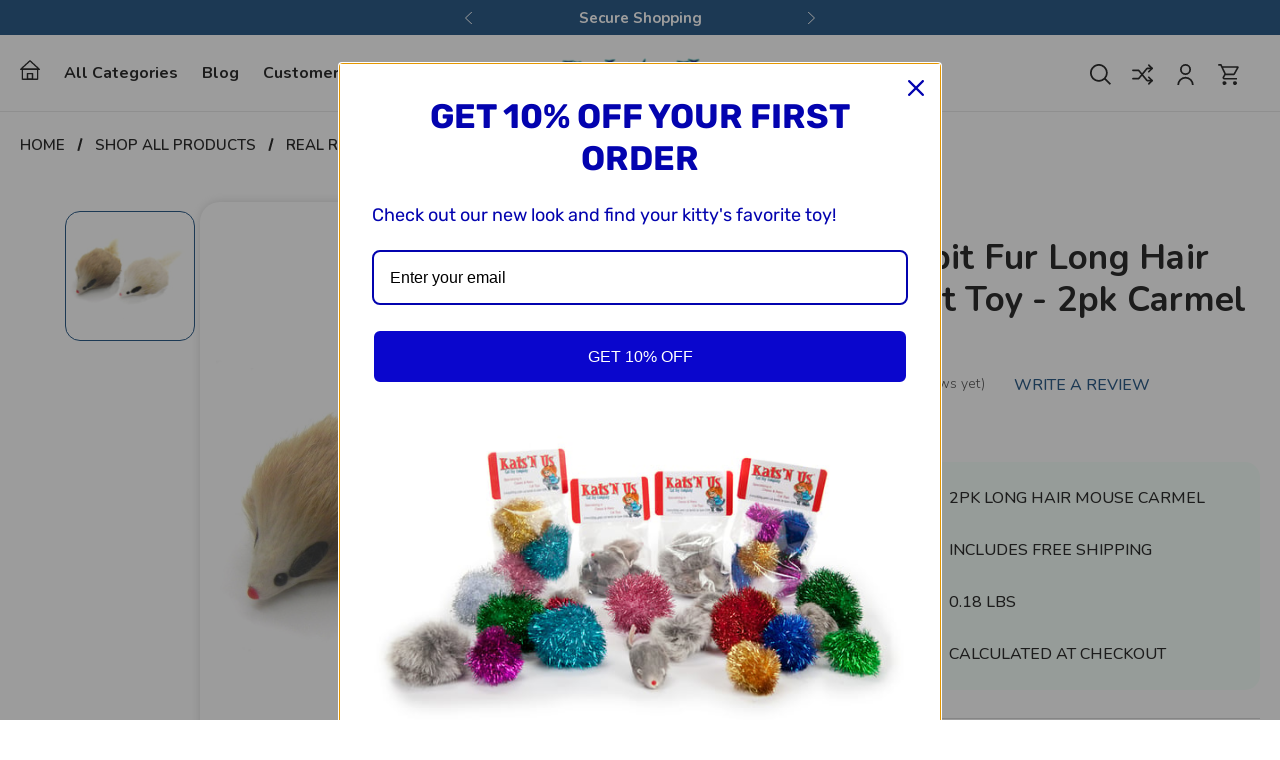

--- FILE ---
content_type: text/html; charset=UTF-8
request_url: https://www.catsnus.com/real-rabbit-fur-long-hair-mouse-cat-toy-2pk-carmel-color/
body_size: 23008
content:


<!DOCTYPE html>
<html class="no-js" lang="en">
    <head>
        <title>Real Rabbit Fur Long Hair Mouse Cat Toy - 2pk Carmel Color</title>
        <link rel="dns-prefetch preconnect" href="https://cdn11.bigcommerce.com/s-16a2c" crossorigin><link rel="dns-prefetch preconnect" href="https://fonts.googleapis.com/" crossorigin><link rel="dns-prefetch preconnect" href="https://fonts.gstatic.com/" crossorigin>
        <meta property="product:price:amount" content="6.99" /><meta property="product:price:currency" content="USD" /><meta property="og:url" content="https://www.catsnus.com/real-rabbit-fur-long-hair-mouse-cat-toy-2pk-carmel-color/" /><meta property="og:site_name" content="Kats'n Us" /><meta name="keywords" content="cat toys, mouse cat toys, cat toy mice, real rabbit fur mouse, real rabbit fur long hair mouse"><meta name="description" content="100% Real Rabbit Fur Long Hair Mouse Cat Toy. Natural light and dark Carmel color. Nice Quality!!"><link rel='canonical' href='https://www.catsnus.com/real-rabbit-fur-long-hair-mouse-cat-toy-2pk-carmel-color/' /><meta name='platform' content='bigcommerce.stencil' /><meta property="og:type" content="product" />
<meta property="og:title" content="Real Rabbit Fur Long Hair Mouse Cat Toy - 2pk Carmel Color" />
<meta property="og:description" content="100% Real Rabbit Fur Long Hair Mouse Cat Toy. Natural light and dark Carmel color. Nice Quality!!" />
<meta property="og:image" content="https://cdn11.bigcommerce.com/s-16a2c/products/158/images/553/cramelgraymicenew__73466.1662053267.380.500.jpg?c=2" />
<meta property="fb:admins" content="180796335685" />
<meta property="og:availability" content="instock" />
<meta property="pinterest:richpins" content="enabled" />
        
         

        <link href="https://cdn11.bigcommerce.com/s-16a2c/product_images/icon.jpg?t&#x3D;1573073391" rel="shortcut icon">
        <meta name="viewport" content="width=device-width, initial-scale=1">
		
        <!-- Additionally fonts added -->
        <link rel="preconnect" href="https://fonts.googleapis.com">
        <link rel="preconnect" href="https://fonts.gstatic.com" crossorigin>
        <link href="https://fonts.googleapis.com/css2?family=Dosis:wght@800&family=Nunito:wght@300;400;500;600;700;800&display=swap" rel="stylesheet">

        <script>
            document.documentElement.className = document.documentElement.className.replace('no-js', 'js');
        </script>
        
        <script src='https://ajax.googleapis.com/ajax/libs/jquery/3.3.1/jquery.min.js' ></script>

        <script>
    function browserSupportsAllFeatures() {
        return window.Promise
            && window.fetch
            && window.URL
            && window.URLSearchParams
            && window.WeakMap
            // object-fit support
            && ('objectFit' in document.documentElement.style);
    }

    function loadScript(src) {
        var js = document.createElement('script');
        js.src = src;
        js.onerror = function () {
            console.error('Failed to load polyfill script ' + src);
        };
        document.head.appendChild(js);
    }

    if (!browserSupportsAllFeatures()) {
        loadScript('https://cdn11.bigcommerce.com/s-16a2c/stencil/b94c1550-3b69-013d-5b7c-2653cd4e3376/e/b70a5910-a095-013e-d4d8-2e1cd01af7e3/dist/theme-bundle.polyfills.js');
    }
</script>
        <script>window.consentManagerTranslations = `{"locale":"en","locales":{"consent_manager.data_collection_warning":"en","consent_manager.accept_all_cookies":"en","consent_manager.gdpr_settings":"en","consent_manager.data_collection_preferences":"en","consent_manager.manage_data_collection_preferences":"en","consent_manager.use_data_by_cookies":"en","consent_manager.data_categories_table":"en","consent_manager.allow":"en","consent_manager.accept":"en","consent_manager.deny":"en","consent_manager.dismiss":"en","consent_manager.reject_all":"en","consent_manager.category":"en","consent_manager.purpose":"en","consent_manager.functional_category":"en","consent_manager.functional_purpose":"en","consent_manager.analytics_category":"en","consent_manager.analytics_purpose":"en","consent_manager.targeting_category":"en","consent_manager.advertising_category":"en","consent_manager.advertising_purpose":"en","consent_manager.essential_category":"en","consent_manager.esential_purpose":"en","consent_manager.yes":"en","consent_manager.no":"en","consent_manager.not_available":"en","consent_manager.cancel":"en","consent_manager.save":"en","consent_manager.back_to_preferences":"en","consent_manager.close_without_changes":"en","consent_manager.unsaved_changes":"en","consent_manager.by_using":"en","consent_manager.agree_on_data_collection":"en","consent_manager.change_preferences":"en","consent_manager.cancel_dialog_title":"en","consent_manager.privacy_policy":"en","consent_manager.allow_category_tracking":"en","consent_manager.disallow_category_tracking":"en"},"translations":{"consent_manager.data_collection_warning":"We use cookies (and other similar technologies) to collect data to improve your shopping experience.","consent_manager.accept_all_cookies":"Accept All Cookies","consent_manager.gdpr_settings":"Settings","consent_manager.data_collection_preferences":"Website Data Collection Preferences","consent_manager.manage_data_collection_preferences":"Manage Website Data Collection Preferences","consent_manager.use_data_by_cookies":" uses data collected by cookies and JavaScript libraries to improve your shopping experience.","consent_manager.data_categories_table":"The table below outlines how we use this data by category. To opt out of a category of data collection, select 'No' and save your preferences.","consent_manager.allow":"Allow","consent_manager.accept":"Accept","consent_manager.deny":"Deny","consent_manager.dismiss":"Dismiss","consent_manager.reject_all":"Reject all","consent_manager.category":"Category","consent_manager.purpose":"Purpose","consent_manager.functional_category":"Functional","consent_manager.functional_purpose":"Enables enhanced functionality, such as videos and live chat. If you do not allow these, then some or all of these functions may not work properly.","consent_manager.analytics_category":"Analytics","consent_manager.analytics_purpose":"Provide statistical information on site usage, e.g., web analytics so we can improve this website over time.","consent_manager.targeting_category":"Targeting","consent_manager.advertising_category":"Advertising","consent_manager.advertising_purpose":"Used to create profiles or personalize content to enhance your shopping experience.","consent_manager.essential_category":"Essential","consent_manager.esential_purpose":"Essential for the site and any requested services to work, but do not perform any additional or secondary function.","consent_manager.yes":"Yes","consent_manager.no":"No","consent_manager.not_available":"N/A","consent_manager.cancel":"Cancel","consent_manager.save":"Save","consent_manager.back_to_preferences":"Back to Preferences","consent_manager.close_without_changes":"You have unsaved changes to your data collection preferences. Are you sure you want to close without saving?","consent_manager.unsaved_changes":"You have unsaved changes","consent_manager.by_using":"By using our website, you're agreeing to our","consent_manager.agree_on_data_collection":"By using our website, you're agreeing to the collection of data as described in our ","consent_manager.change_preferences":"You can change your preferences at any time","consent_manager.cancel_dialog_title":"Are you sure you want to cancel?","consent_manager.privacy_policy":"Privacy Policy","consent_manager.allow_category_tracking":"Allow [CATEGORY_NAME] tracking","consent_manager.disallow_category_tracking":"Disallow [CATEGORY_NAME] tracking"}}`;</script>

        <script>
            window.lazySizesConfig = window.lazySizesConfig || {};
            window.lazySizesConfig.loadMode = 1;
        </script>
        <script async src="https://cdn11.bigcommerce.com/s-16a2c/stencil/b94c1550-3b69-013d-5b7c-2653cd4e3376/e/b70a5910-a095-013e-d4d8-2e1cd01af7e3/dist/theme-bundle.head_async.js"></script>
        
        <link href="https://fonts.googleapis.com/css?family=Montserrat:700,500&display=block" rel="stylesheet">
        
        <script async src="https://cdn11.bigcommerce.com/s-16a2c/stencil/b94c1550-3b69-013d-5b7c-2653cd4e3376/e/b70a5910-a095-013e-d4d8-2e1cd01af7e3/dist/theme-bundle.font.js"></script>

        <link data-stencil-stylesheet href="https://cdn11.bigcommerce.com/s-16a2c/stencil/b94c1550-3b69-013d-5b7c-2653cd4e3376/e/b70a5910-a095-013e-d4d8-2e1cd01af7e3/css/theme-2d2e68a0-1f12-013e-f661-2a991ec9dd26.css" rel="stylesheet">

        <!-- Start Tracking Code for analytics_facebook -->

<script>
!function(f,b,e,v,n,t,s){if(f.fbq)return;n=f.fbq=function(){n.callMethod?n.callMethod.apply(n,arguments):n.queue.push(arguments)};if(!f._fbq)f._fbq=n;n.push=n;n.loaded=!0;n.version='2.0';n.queue=[];t=b.createElement(e);t.async=!0;t.src=v;s=b.getElementsByTagName(e)[0];s.parentNode.insertBefore(t,s)}(window,document,'script','https://connect.facebook.net/en_US/fbevents.js');

fbq('set', 'autoConfig', 'false', '261673608972125');
fbq('dataProcessingOptions', ['LDU'], 0, 0);
fbq('init', '261673608972125', {"external_id":"c5bc477e-2351-4c26-84db-efc1f7a5737f"});
fbq('set', 'agent', 'bigcommerce', '261673608972125');

function trackEvents() {
    var pathName = window.location.pathname;

    fbq('track', 'PageView', {}, "");

    // Search events start -- only fire if the shopper lands on the /search.php page
    if (pathName.indexOf('/search.php') === 0 && getUrlParameter('search_query')) {
        fbq('track', 'Search', {
            content_type: 'product_group',
            content_ids: [],
            search_string: getUrlParameter('search_query')
        });
    }
    // Search events end

    // Wishlist events start -- only fire if the shopper attempts to add an item to their wishlist
    if (pathName.indexOf('/wishlist.php') === 0 && getUrlParameter('added_product_id')) {
        fbq('track', 'AddToWishlist', {
            content_type: 'product_group',
            content_ids: []
        });
    }
    // Wishlist events end

    // Lead events start -- only fire if the shopper subscribes to newsletter
    if (pathName.indexOf('/subscribe.php') === 0 && getUrlParameter('result') === 'success') {
        fbq('track', 'Lead', {});
    }
    // Lead events end

    // Registration events start -- only fire if the shopper registers an account
    if (pathName.indexOf('/login.php') === 0 && getUrlParameter('action') === 'account_created') {
        fbq('track', 'CompleteRegistration', {}, "");
    }
    // Registration events end

    

    function getUrlParameter(name) {
        var cleanName = name.replace(/[\[]/, '\[').replace(/[\]]/, '\]');
        var regex = new RegExp('[\?&]' + cleanName + '=([^&#]*)');
        var results = regex.exec(window.location.search);
        return results === null ? '' : decodeURIComponent(results[1].replace(/\+/g, ' '));
    }
}

if (window.addEventListener) {
    window.addEventListener("load", trackEvents, false)
}
</script>
<noscript><img height="1" width="1" style="display:none" alt="null" src="https://www.facebook.com/tr?id=261673608972125&ev=PageView&noscript=1&a=plbigcommerce1.2&eid="/></noscript>

<!-- End Tracking Code for analytics_facebook -->

<!-- Start Tracking Code for analytics_googleanalytics -->

<!-- Start of StatCounter Code for Default Guide -->
<script type="text/javascript">
var sc_project=8059222; 
var sc_invisible=1; 
var sc_security="6c86cc84"; 
var scJsHost = (("https:" == document.location.protocol) ?
"https://secure." : "https://ssl.");
document.write("<sc"+"ript type='text/javascript' src='" +
scJsHost+
"statcounter.com/counter/counter.js'></"+"script>");
</script>
<noscript><div class="statcounter"><a title="shopify traffic
stats" href="http://statcounter.com/shopify/"
target="_blank"><img class="statcounter"
src="http://c.statcounter.com/8059222/0/6c86cc84/1/"
alt="shopify traffic stats"></a></div></noscript>
<!-- End of StatCounter Code for Default Guide -->

<!-- Start Analytics Tracking -->
<script>
    (function(i,s,o,g,r,a,m){i['GoogleAnalyticsObject']=r;i[r]=i[r]||function(){
    (i[r].q=i[r].q||[]).push(arguments)},i[r].l=1*new Date();a=s.createElement(o),
    m=s.getElementsByTagName(o)[0];a.async=1;a.src=g;m.parentNode.insertBefore(a,m)
    })(window,document,'script','//www.google-analytics.com/analytics.js','ga');

    ga('create', 'UA-117327785-1', 'auto');
    ga('send', 'pageview');
    ga('require', 'ecommerce', 'ecommerce.js');

    function trackEcommerce() {
    this._addTrans = addTrans;
    this._addItem = addItems;
    this._trackTrans = trackTrans;
    }
    function addTrans(orderID,store,total,tax,shipping,city,state,country) {
    ga('ecommerce:addTransaction', {
        'id': orderID,
        'affiliation': store,
        'revenue': total,
        'tax': tax,
        'shipping': shipping,
        'city': city,
        'state': state,
        'country': country
    });
    }
    function addItems(orderID,sku,product,variation,price,qty) {
    ga('ecommerce:addItem', {
        'id': orderID,
        'sku': sku,
        'name': product,
        'category': variation,
        'price': price,
        'quantity': qty
    });
    }
    function trackTrans() {
        ga('ecommerce:send');
    }
    var pageTracker = new trackEcommerce();
</script>
<!-- End Analytics Tracking -->

<!-- Bing MC Verification -->
<meta name="msvalidate.01" content="82F77E8744485C2F927C07E17DC1C8B7" />

<!-- Start Bing Tracking -->
<script>(function(w,d,t,r,u){var f,n,i;w[u]=w[u]||[],f=function(){var o={ti:"26023772"};o.q=w[u],w[u]=new UET(o),w[u].push("pageLoad")},n=d.createElement(t),n.src=r,n.async=1,n.onload=n.onreadystatechange=function(){var s=this.readyState;s&&s!=="loaded"&&s!=="complete"||(f(),n.onload=n.onreadystatechange=null)},i=d.getElementsByTagName(t)[0],i.parentNode.insertBefore(n,i)})(window,document,"script","//bat.bing.com/bat.js","uetq");</script>
<!-- End Bing Tracking -->

<!-- End Tracking Code for analytics_googleanalytics -->

<!-- Start Tracking Code for analytics_googleanalytics4 -->

<script data-cfasync="false" src="https://cdn11.bigcommerce.com/shared/js/google_analytics4_bodl_subscribers-358423becf5d870b8b603a81de597c10f6bc7699.js" integrity="sha256-gtOfJ3Avc1pEE/hx6SKj/96cca7JvfqllWA9FTQJyfI=" crossorigin="anonymous"></script>
<script data-cfasync="false">
  (function () {
    window.dataLayer = window.dataLayer || [];

    function gtag(){
        dataLayer.push(arguments);
    }

    function initGA4(event) {
         function setupGtag() {
            function configureGtag() {
                gtag('js', new Date());
                gtag('set', 'developer_id.dMjk3Nj', true);
                gtag('config', 'G-YM1SGBJGDE');
            }

            var script = document.createElement('script');

            script.src = 'https://www.googletagmanager.com/gtag/js?id=G-YM1SGBJGDE';
            script.async = true;
            script.onload = configureGtag;

            document.head.appendChild(script);
        }

        setupGtag();

        if (typeof subscribeOnBodlEvents === 'function') {
            subscribeOnBodlEvents('G-YM1SGBJGDE', false);
        }

        window.removeEventListener(event.type, initGA4);
    }

    

    var eventName = document.readyState === 'complete' ? 'consentScriptsLoaded' : 'DOMContentLoaded';
    window.addEventListener(eventName, initGA4, false);
  })()
</script>

<!-- End Tracking Code for analytics_googleanalytics4 -->

<!-- Start Tracking Code for analytics_siteverification -->

<meta name="p:domain_verify" content="9ba0084470714c2aa1454e644c83c64d"/>
<meta name="facebook-domain-verification" content="pwvxody6kn4vln3y06744ggirrgf7j" />

<!-- End Tracking Code for analytics_siteverification -->


<script type="text/javascript" src="https://checkout-sdk.bigcommerce.com/v1/loader.js" defer></script>
<script src="https://www.google.com/recaptcha/api.js" async defer></script>
<script type="text/javascript">
var BCData = {"product_attributes":{"sku":"2Pk long hair mouse carmel","upc":null,"mpn":"2Pklonghairmousecarmel","gtin":null,"weight":{"formatted":"0.18 LBS","value":0.18},"base":true,"image":null,"price":{"with_tax":{"formatted":"$6.99","value":6.99,"currency":"USD"},"tax_label":"Tax"},"out_of_stock_behavior":"label_option","out_of_stock_message":"Out of stock","available_modifier_values":[],"in_stock_attributes":[],"stock":null,"instock":true,"stock_message":null,"purchasable":true,"purchasing_message":null,"call_for_price_message":null}};
</script>

 <script data-cfasync="false" src="https://microapps.bigcommerce.com/bodl-events/1.9.4/index.js" integrity="sha256-Y0tDj1qsyiKBRibKllwV0ZJ1aFlGYaHHGl/oUFoXJ7Y=" nonce="" crossorigin="anonymous"></script>
 <script data-cfasync="false" nonce="">

 (function() {
    function decodeBase64(base64) {
       const text = atob(base64);
       const length = text.length;
       const bytes = new Uint8Array(length);
       for (let i = 0; i < length; i++) {
          bytes[i] = text.charCodeAt(i);
       }
       const decoder = new TextDecoder();
       return decoder.decode(bytes);
    }
    window.bodl = JSON.parse(decodeBase64("[base64]"));
 })()

 </script>

<script nonce="">
(function () {
    var xmlHttp = new XMLHttpRequest();

    xmlHttp.open('POST', 'https://bes.gcp.data.bigcommerce.com/nobot');
    xmlHttp.setRequestHeader('Content-Type', 'application/json');
    xmlHttp.send('{"store_id":"288248","timezone_offset":"-7.0","timestamp":"2026-01-07T16:53:52.08288500Z","visit_id":"ab51da23-a5eb-46be-a976-fc4feffad60e","channel_id":1}');
})();
</script>

        
        
        
        
        
        
        
        
    </head>
    <body>
        <svg data-src="https://cdn11.bigcommerce.com/s-16a2c/stencil/b94c1550-3b69-013d-5b7c-2653cd4e3376/e/b70a5910-a095-013e-d4d8-2e1cd01af7e3/img/icon-sprite.svg" class="icons-svg-sprite"></svg>

        <header class="header" role="banner">
    <div class="top-bar-section">
	<div class="container">
    	<div class="top-inner"
        	data-slick='{
                "arrows": true,
                "dots": false,
                "mobileFirst": true,
                "slidesToShow": 1,
                "slidesToScroll": 1,
                "autoplay": true
            }'
        >
        	<div class="box">
            	Free Shipping <span>($9.99 up to $75.00*)</span>
            </div>
            <div class="box">
            	Secure Shopping
            </div>
            <div class="box">
            	USA Seller
            </div>
        </div>
    </div>
</div>
    <div class="container">
        <div class="header-inner">
            <a href="#" class="mobileMenu-toggle" data-mobile-menu-toggle="menu">
                <span class="mobileMenu-toggleIcon">Toggle menu</span>
            </a>
            
            <div class="navPages-container" id="menu" data-menu>
                <nav class="navPages">
    <ul class="DesktopNav navPages-list">
    	<li class="navPages-item">
        	<a class="navPages-action activePage"
                href="/"
                aria-label="home"
            >
            <i class="icon">
                <svg><use href="#home-icon" /></svg>
            </i>
            </a>
        </li>
        <li class="navPages-item">
        	<a class="navPages-action has-subMenu"
               href="javascript:void(0);"
               aria-label="home"
            >
                All Categories
            </a>
            <div class="navPage-subMenu" aria-hidden="true" tabindex="-1">
                <ul class="navPage-subMenu-list">
                        <li class="navPage-subMenu-item">
                        	    <a class="navPages-action"
       href="https://www.catsnus.com/shop/"
       aria-label="SHOP ALL PRODUCTS"
    >
        SHOP ALL PRODUCTS
    </a>
                        </li>
                        <li class="navPage-subMenu-item">
                        	    <a class="navPages-action navPages-action-depth-max has-subMenu is-root activePage"
       href="https://www.catsnus.com/cat-toys/"
       aria-label="CAT TOYS"
    >
        CAT TOYS
        <i class="icon navPages-action-moreIcon" aria-hidden="true">
            <svg><use href="#icon-chevron-down" /></svg>
        </i>
    </a>
    <div class="navPage-subMenu navPage-subMenu-horizontal" aria-hidden="true" tabindex="-1">
    <ul class="navPage-subMenu-list">
            <li class="navPage-subMenu-item navPage-subMenu-item-child">
                    <a class="navPages-action navPage-subMenu-action navPages-action" href="https://www.catsnus.com/new-cat-toys/">NEW Cat Toys!</a>
            </li>
            <li class="navPage-subMenu-item navPage-subMenu-item-child">
                    <a class="navPages-action navPage-subMenu-action navPages-action" href="https://www.catsnus.com/katfly-cat-toy-teasers-wands/">KatFly® Cat Toy Teasers &amp; Wands</a>
            </li>
            <li class="navPage-subMenu-item navPage-subMenu-item-child">
                    <a class="navPages-action navPage-subMenu-action navPages-action" href="https://www.catsnus.com/cat-toy-teasers-and-teaser-wands/">Cat Toy Teasers and Teaser Wands</a>
            </li>
            <li class="navPage-subMenu-item navPage-subMenu-item-child">
                    <a class="navPages-action navPage-subMenu-action navPages-action" href="https://www.catsnus.com/catnip-toys/">Catnip Toys</a>
            </li>
            <li class="navPage-subMenu-item navPage-subMenu-item-child">
                    <a class="navPages-action navPage-subMenu-action navPages-action" href="https://www.catsnus.com/cat-toy-balls-cat-chaser-toys/">Cat Toy Balls &amp;  Cat Chaser Toys</a>
            </li>
            <li class="navPage-subMenu-item navPage-subMenu-item-child">
                    <a class="navPages-action navPage-subMenu-action navPages-action" href="https://www.catsnus.com/rabbit-fur-mice-cat-toy-animals-more/">Rabbit Fur Mice, Cat Toy Animals &amp; More</a>
            </li>
    </ul>
</div>
                        </li>
                        <li class="navPage-subMenu-item">
                        	    <a class="navPages-action"
       href="https://www.catsnus.com/cat-toy-kits/"
       aria-label="Cat Toy Kits and  Cat Toy Packages"
    >
        Cat Toy Kits and  Cat Toy Packages
    </a>
                        </li>
                        <li class="navPage-subMenu-item">
                        	    <a class="navPages-action"
       href="https://www.catsnus.com/small-dog-puppy-toys/"
       aria-label="Small Dog Puppy Toys"
    >
        Small Dog Puppy Toys
    </a>
                        </li>
                        <li class="navPage-subMenu-item">
                        	    <a class="navPages-action"
       href="https://www.catsnus.com/pets-beds-mats-scratchers-furniture/"
       aria-label="Pets Beds, Mats, Scratchers, &amp; Furniture"
    >
        Pets Beds, Mats, Scratchers, &amp; Furniture
    </a>
                        </li>
                        <li class="navPage-subMenu-item">
                        	    <a class="navPages-action"
       href="https://www.catsnus.com/cat-collar-harnesses-leashes/"
       aria-label="Cat Collar, Harnesses &amp; Leashes"
    >
        Cat Collar, Harnesses &amp; Leashes
    </a>
                        </li>
                        <li class="navPage-subMenu-item">
                        	    <a class="navPages-action"
       href="https://www.catsnus.com/cat-care-health-pet-supplies/"
       aria-label="Cat Care Health &amp; Pet Supplies"
    >
        Cat Care Health &amp; Pet Supplies
    </a>
                        </li>
                        <li class="navPage-subMenu-item">
                        	    <a class="navPages-action"
       href="https://www.catsnus.com/bowls-accessories/"
       aria-label="Bowls &amp; Accessories"
    >
        Bowls &amp; Accessories
    </a>
                        </li>
                        <li class="navPage-subMenu-item">
                        	    <a class="navPages-action navPages-action-depth-max has-subMenu is-root"
       href="https://www.catsnus.com/gifts/"
       aria-label="Gifts"
    >
        Gifts
        <i class="icon navPages-action-moreIcon" aria-hidden="true">
            <svg><use href="#icon-chevron-down" /></svg>
        </i>
    </a>
    <div class="navPage-subMenu navPage-subMenu-horizontal" aria-hidden="true" tabindex="-1">
    <ul class="navPage-subMenu-list">
            <li class="navPage-subMenu-item navPage-subMenu-item-child">
                    <a class="navPages-action navPage-subMenu-action navPages-action" href="https://www.catsnus.com/merch/">Merch</a>
            </li>
    </ul>
</div>
                        </li>
                        <li class="navPage-subMenu-item">
                        	    <a class="navPages-action"
       href="https://www.catsnus.com/wood-dog-crate-furniture/"
       aria-label="Wood Dog Crate Furniture"
    >
        Wood Dog Crate Furniture
    </a>
                        </li>
                        <li class="navPage-subMenu-item">
                        	    <a class="navPages-action"
       href="https://www.catsnus.com/cr8-2fly-wood-crates/"
       aria-label="CR8-2FLY® Wood Crates "
    >
        CR8-2FLY® Wood Crates 
    </a>
                        </li>
                </ul>	
            </div>
        
        <li class="navPages-item">
            <a class="navPages-action" href="/blog/" aria-label="Blog">
                Blog
            </a>
        </li>
              
        <li class="navPages-item">
            <a class="navPages-action" href="/customer-care/" aria-label="Customer Care">
                Customer Care
            </a>
            <div class="navPage-subMenu" aria-hidden="true" tabindex="-1">
                <ul class="navPage-subMenu-list">
                    <li class="navPage-subMenu-item">
                        <a href="/contact-us/" aria-label="Contact Us" class="navPages-action">
                            Contact Us
                        </a>
                    </li>
                    <li class="navPage-subMenu-item">
                        <a href="/shipping-returns/" aria-label="Shipping &amp; Returns" class="navPages-action">
                            Shipping &amp; Returns
                        </a>
                    </li>
                    <li class="navPage-subMenu-item">
                        <a href="/privacy-policy/" aria-label="Privacy Policy" class="navPages-action">
                            Privacy Policy
                        </a>
                    </li>
                    <li class="navPage-subMenu-item">
                        <a href="/about-us/" aria-label="About Us" class="navPages-action">
                            About Us
                        </a>
                    </li>
                    <li class="navPage-subMenu-item">
                        <a href="/faq/" aria-label="FAQ" class="navPages-action">
                            FAQ
                        </a>
                    </li>
                </ul>	
            </div>
        </li>
    </ul>
    <ul class="MobileNav navPages-list" style="display: none;">
            <li class="navPages-item">
                <a class="navPages-action"
   href="https://www.catsnus.com/shop/"
   aria-label="SHOP ALL PRODUCTS"
>
    SHOP ALL PRODUCTS
</a>
            </li>
            <li class="navPages-item">
                <a class="navPages-action has-subMenu activePage"
   href="https://www.catsnus.com/cat-toys/"
   data-collapsible="navPages-10"
>
    CAT TOYS
    <i class="icon navPages-action-moreIcon" aria-hidden="true">
        <svg><use href="#icon-chevron-down" /></svg>
    </i>
</a>
<div class="navPage-subMenu" id="navPages-10" aria-hidden="true" tabindex="-1">
    <ul class="navPage-subMenu-list">
        <li class="navPage-subMenu-item">
            <a class="navPage-subMenu-action navPages-action"
               href="https://www.catsnus.com/cat-toys/"
               aria-label="All CAT TOYS"
            >
                All CAT TOYS
            </a>
        </li>
            <li class="navPage-subMenu-item">
                    <a class="navPage-subMenu-action navPages-action"
                       href="https://www.catsnus.com/new-cat-toys/"
                       aria-label="NEW Cat Toys!"
                    >
                        NEW Cat Toys!
                    </a>
            </li>
            <li class="navPage-subMenu-item">
                    <a class="navPage-subMenu-action navPages-action"
                       href="https://www.catsnus.com/katfly-cat-toy-teasers-wands/"
                       aria-label="KatFly® Cat Toy Teasers &amp; Wands"
                    >
                        KatFly® Cat Toy Teasers &amp; Wands
                    </a>
            </li>
            <li class="navPage-subMenu-item">
                    <a class="navPage-subMenu-action navPages-action"
                       href="https://www.catsnus.com/cat-toy-teasers-and-teaser-wands/"
                       aria-label="Cat Toy Teasers and Teaser Wands"
                    >
                        Cat Toy Teasers and Teaser Wands
                    </a>
            </li>
            <li class="navPage-subMenu-item">
                    <a class="navPage-subMenu-action navPages-action"
                       href="https://www.catsnus.com/catnip-toys/"
                       aria-label="Catnip Toys"
                    >
                        Catnip Toys
                    </a>
            </li>
            <li class="navPage-subMenu-item">
                    <a class="navPage-subMenu-action navPages-action"
                       href="https://www.catsnus.com/cat-toy-balls-cat-chaser-toys/"
                       aria-label="Cat Toy Balls &amp;  Cat Chaser Toys"
                    >
                        Cat Toy Balls &amp;  Cat Chaser Toys
                    </a>
            </li>
            <li class="navPage-subMenu-item">
                    <a class="navPage-subMenu-action navPages-action"
                       href="https://www.catsnus.com/rabbit-fur-mice-cat-toy-animals-more/"
                       aria-label="Rabbit Fur Mice, Cat Toy Animals &amp; More"
                    >
                        Rabbit Fur Mice, Cat Toy Animals &amp; More
                    </a>
            </li>
    </ul>
</div>
            </li>
            <li class="navPages-item">
                <a class="navPages-action"
   href="https://www.catsnus.com/cat-toy-kits/"
   aria-label="Cat Toy Kits and  Cat Toy Packages"
>
    Cat Toy Kits and  Cat Toy Packages
</a>
            </li>
            <li class="navPages-item">
                <a class="navPages-action"
   href="https://www.catsnus.com/small-dog-puppy-toys/"
   aria-label="Small Dog Puppy Toys"
>
    Small Dog Puppy Toys
</a>
            </li>
            <li class="navPages-item">
                <a class="navPages-action"
   href="https://www.catsnus.com/pets-beds-mats-scratchers-furniture/"
   aria-label="Pets Beds, Mats, Scratchers, &amp; Furniture"
>
    Pets Beds, Mats, Scratchers, &amp; Furniture
</a>
            </li>
            <li class="navPages-item">
                <a class="navPages-action"
   href="https://www.catsnus.com/cat-collar-harnesses-leashes/"
   aria-label="Cat Collar, Harnesses &amp; Leashes"
>
    Cat Collar, Harnesses &amp; Leashes
</a>
            </li>
            <li class="navPages-item">
                <a class="navPages-action"
   href="https://www.catsnus.com/cat-care-health-pet-supplies/"
   aria-label="Cat Care Health &amp; Pet Supplies"
>
    Cat Care Health &amp; Pet Supplies
</a>
            </li>
            <li class="navPages-item">
                <a class="navPages-action"
   href="https://www.catsnus.com/bowls-accessories/"
   aria-label="Bowls &amp; Accessories"
>
    Bowls &amp; Accessories
</a>
            </li>
            <li class="navPages-item">
                <a class="navPages-action has-subMenu"
   href="https://www.catsnus.com/gifts/"
   data-collapsible="navPages-64"
>
    Gifts
    <i class="icon navPages-action-moreIcon" aria-hidden="true">
        <svg><use href="#icon-chevron-down" /></svg>
    </i>
</a>
<div class="navPage-subMenu" id="navPages-64" aria-hidden="true" tabindex="-1">
    <ul class="navPage-subMenu-list">
        <li class="navPage-subMenu-item">
            <a class="navPage-subMenu-action navPages-action"
               href="https://www.catsnus.com/gifts/"
               aria-label="All Gifts"
            >
                All Gifts
            </a>
        </li>
            <li class="navPage-subMenu-item">
                    <a class="navPage-subMenu-action navPages-action"
                       href="https://www.catsnus.com/merch/"
                       aria-label="Merch"
                    >
                        Merch
                    </a>
            </li>
    </ul>
</div>
            </li>
            <li class="navPages-item">
                <a class="navPages-action"
   href="https://www.catsnus.com/wood-dog-crate-furniture/"
   aria-label="Wood Dog Crate Furniture"
>
    Wood Dog Crate Furniture
</a>
            </li>
            <li class="navPages-item">
                <a class="navPages-action"
   href="https://www.catsnus.com/cr8-2fly-wood-crates/"
   aria-label="CR8-2FLY® Wood Crates "
>
    CR8-2FLY® Wood Crates 
</a>
            </li>
                 <li class="navPages-item navPages-item-page">
                     <a class="navPages-action"
                        href="https://www.catsnus.com/shop/"
                        aria-label="SHOP"
                     >
                         SHOP
                     </a>
                 </li>
                 <li class="navPages-item navPages-item-page">
                     <a class="navPages-action"
                        href="https://www.catsnus.com/blogs/"
                        aria-label="BLOGS"
                     >
                         BLOGS
                     </a>
                 </li>
                 <li class="navPages-item navPages-item-page">
                     <a class="navPages-action"
                        href="https://www.catsnus.com/customer-care/"
                        aria-label="CUSTOMER CARE"
                     >
                         CUSTOMER CARE
                     </a>
                 </li>
    </ul>
    <ul class="navPages-list navPages-list--user">
            <li class="navPages-item">
                <a class="navPages-action"
                   href="/giftcertificates.php"
                   aria-label="Gift Certificates"
                >
                    Gift Certificates
                </a>
            </li>
            <li class="navPages-item">
                <a class="navPages-action"
                   href="/login.php"
                   aria-label="Sign in"
                >
                    Sign in
                </a>
                    or
                    <a class="navPages-action"
                       href="/login.php?action&#x3D;create_account"
                       aria-label="Register"
                    >
                        Register
                    </a>
            </li>
            <li class="navPages-item">
                    <ul class="socialLinks socialLinks--alt">
            <li class="socialLinks-item">
                <a class="icon icon--instagram"
                   href="https://www.instagram.com/katsnus/"
                   target="_blank"
                   rel="noopener"
                   title="Instagram"
                >
                    <span class="aria-description--hidden">Instagram</span>
                    <svg>
                        <use href="#icon-instagram"/>
                    </svg>
                </a>
            </li>
            <li class="socialLinks-item">
                <a class="icon icon--facebook"
                   href="https://www.facebook.com/KatsNUsPetSupply/"
                   target="_blank"
                   rel="noopener"
                   title="Facebook"
                >
                    <span class="aria-description--hidden">Facebook</span>
                    <svg>
                        <use href="#icon-facebook"/>
                    </svg>
                </a>
            </li>
            <li class="socialLinks-item">
                <a class="icon icon--pinterest"
                   href="https://www.pinterest.com/lystersue/pins/"
                   target="_blank"
                   rel="noopener"
                   title="Pinterest"
                >
                    <span class="aria-description--hidden">Pinterest</span>
                    <svg>
                        <use href="#icon-pinterest"/>
                    </svg>
                </a>
            </li>
            <li class="socialLinks-item">
                <a class="icon icon--rss"
                   href="http://www.tiktok.com/@katsn.us"
                   target="_blank"
                   rel="noopener"
                   title="Rss"
                >
                    <span class="aria-description--hidden">Rss</span>
                    <svg>
                        <use href="#icon-rss"/>
                    </svg>
                </a>
            </li>
    </ul>
            </li>
    </ul>
</nav>
            </div>
            
                <div class="header-logo header-logo--center">
                    <a href="https://www.catsnus.com/" class="header-logo__link" data-header-logo-link>
        <div class="header-logo-image-container">
            <img class="header-logo-image"
                 src="https://cdn11.bigcommerce.com/s-16a2c/images/stencil/205x40/main-logo-transparent_1705646792__16050_1723551880.original.png"
                 srcset="https://cdn11.bigcommerce.com/s-16a2c/images/stencil/226x56/main-logo-transparent_1705646792__16050_1723551880.original.png"
                 alt="Kats&#x27;n Us"
                 title="Kats&#x27;n Us">
        </div>
</a>
                </div>
            
            <div class="header-right">
            	<nav class="navUser">
            <ul class="navUser-section navUser-section--alt">
        
        <li class="navUser-item navUser-item--search">
            <button class="navUser-action navUser-action--quickSearch"
               type="button"
               id="quick-search-expand"
               data-search="quickSearch"
               aria-controls="quickSearch"
               aria-label="Search"
            >
            <i class="icon search-icon">
                <svg><use href="#search-icon" /></svg>
            </i>
            </button>
            <div class="dropdown dropdown--quickSearch" id="quickSearch" aria-hidden="true" data-prevent-quick-search-close>
                <div class="container">
    <form class="form" onsubmit="return false" data-url="/search.php" data-quick-search-form>
        <fieldset class="form-fieldset">
            <div class="form-field">
                <label class="is-srOnly" for="nav-quick-search">Search</label>
                <input class="form-input"
                       data-search-quick
                       name="nav-quick-search"
                       id="nav-quick-search"
                       data-error-message="Search field cannot be empty."
                       placeholder="Search the store"
                       autocomplete="off"
                >
            </div>
        </fieldset>
    </form>
    <section class="quickSearchResults" data-bind="html: results"></section>
    <p role="status"
       aria-live="polite"
       class="aria-description--hidden"
       data-search-aria-message-predefined-text="product results for"
    ></p>
</div>

<script>
    $(document).on('click touchstart', '.mobile-search .modal-close', function(event) {
        event.preventDefault();
        $('.mobile-search .quickSearchResults').empty();
        $('.mobile-search input.form-input').val("");
    });
</script>
            </div>
        </li>
        <li class="navUser-item nav-compare">
            <a class="navUser-action navUser-item--compare"
            	href="javascript:void(0)"
                title="Compare"
                data-compare-nav
                aria-label="Compare"
                style="display:block;"
            >
                <i class="icon compare-icon">
					<svg><use href="#compare-icon" /></svg>
                </i>
                <span class="countPill countPill--positive countPill--alt"></span>
            </a>
        </li>
        <li class="navUser-item navUser-item--account">
            <a href="javascript:void(0)" class="navUser-action">
                <i class="icon user-icon">
                    <svg><use href="#user-icon" /></svg>     
                </i>
            </a>
            <ul class="navUser-list">
                    <li class="navUser-item">
                        <a class="navUser-action"
                           href="/login.php"
                           aria-label="Sign in"
                        >
                            Sign in
                        </a>
                    </li>
                        <li class="navUser-item">
                            <a class="navUser-action"
                               href="/login.php?action&#x3D;create_account"
                               aria-label="Register"
                            >
                                Register
                            </a>
                        </li>
                <li class="navUser-item">
                    <a class="navUser-action"
                    href="/giftcertificates.php"
                    aria-label="Gift Certificates"
                    >
                        Gift Certificates
                    </a>
                </li>
            </ul>
        </li>
        <li class="navUser-item navUser-item--cart">
            <a class="navUser-action"
               data-cart-preview
               data-dropdown="cart-preview-dropdown"
               data-options="align:right"
               href="/cart.php"
               aria-label="Cart with 0 items"
            >
                <span class="navUser-item-cartLabel">
                    <i class="icon cart-icon">
                    <svg>
                        <use href="#cart-icon" />
                    </svg>
                </i>
            </span>
                <span class="countPill cart-quantity"></span>
            </a>
            <div class="dropdown-menu" id="cart-preview-dropdown" data-dropdown-content aria-hidden="true"></div>
        </li>
    </ul>
</nav>
            </div>
        </div>
        
    </div>
    <div data-content-region="header_navigation_bottom--global"></div>
</header>
<div data-content-region="header_bottom--global"><div data-layout-id="9c3d5b70-d2b1-490d-9025-c7e9d4520349">       <div data-sub-layout-container="369b4451-5f51-4820-90cd-cc862f752793" data-layout-name="Layout">
    <style data-container-styling="369b4451-5f51-4820-90cd-cc862f752793">
        [data-sub-layout-container="369b4451-5f51-4820-90cd-cc862f752793"] {
            box-sizing: border-box;
            display: flex;
            flex-wrap: wrap;
            z-index: 0;
            position: relative;
            height: ;
            padding-top: 0px;
            padding-right: 0px;
            padding-bottom: 0px;
            padding-left: 0px;
            margin-top: 0px;
            margin-right: 0px;
            margin-bottom: 0px;
            margin-left: 0px;
            border-width: 0px;
            border-style: solid;
            border-color: #333333;
        }

        [data-sub-layout-container="369b4451-5f51-4820-90cd-cc862f752793"]:after {
            display: block;
            position: absolute;
            top: 0;
            left: 0;
            bottom: 0;
            right: 0;
            background-size: cover;
            z-index: auto;
        }
    </style>

    <div data-sub-layout="362aad97-970d-4055-ba36-68559e3ce565">
        <style data-column-styling="362aad97-970d-4055-ba36-68559e3ce565">
            [data-sub-layout="362aad97-970d-4055-ba36-68559e3ce565"] {
                display: flex;
                flex-direction: column;
                box-sizing: border-box;
                flex-basis: 100%;
                max-width: 100%;
                z-index: 0;
                position: relative;
                height: ;
                padding-top: 0px;
                padding-right: 10.5px;
                padding-bottom: 0px;
                padding-left: 10.5px;
                margin-top: 0px;
                margin-right: 0px;
                margin-bottom: 0px;
                margin-left: 0px;
                border-width: 0px;
                border-style: solid;
                border-color: #333333;
                justify-content: center;
            }
            [data-sub-layout="362aad97-970d-4055-ba36-68559e3ce565"]:after {
                display: block;
                position: absolute;
                top: 0;
                left: 0;
                bottom: 0;
                right: 0;
                background-size: cover;
                z-index: auto;
            }
            @media only screen and (max-width: 700px) {
                [data-sub-layout="362aad97-970d-4055-ba36-68559e3ce565"] {
                    flex-basis: 100%;
                    max-width: 100%;
                }
            }
        </style>
    </div>
</div>

</div></div>
<div data-content-region="header_bottom"></div>
<div data-content-region="page_builder_custom_banner"></div>
        <main class="body custom-product" id="main-content" role="main" data-currency-code="USD">
     
        <div class="container">
    	<nav aria-label="Breadcrumb">
    <ol class="breadcrumbs">
                <li class="breadcrumb ">
                    <a class="breadcrumb-label"
                       href="https://www.catsnus.com/"
                       
                    >
                        <span>Home</span>
                    </a>
                </li>
                <li class="breadcrumb ">
                    <a class="breadcrumb-label"
                       href="https://www.catsnus.com/shop/"
                       
                    >
                        <span>SHOP ALL PRODUCTS</span>
                    </a>
                </li>
                <li class="breadcrumb is-active">
                    <a class="breadcrumb-label"
                       href="https://www.catsnus.com/real-rabbit-fur-long-hair-mouse-cat-toy-2pk-carmel-color/"
                       aria-current="page"
                    >
                        <span>Real Rabbit Fur Long Hair Mouse Cat Toy - 2pk Carmel Color</span>
                    </a>
                </li>
    </ol>
</nav>

<script type="application/ld+json">
{
    "@context": "https://schema.org",
    "@type": "BreadcrumbList",
    "itemListElement":
    [
        {
            "@type": "ListItem",
            "position": 1,
            "item": {
                "@id": "https://www.catsnus.com/",
                "name": "Home"
            }
        },
        {
            "@type": "ListItem",
            "position": 2,
            "item": {
                "@id": "https://www.catsnus.com/shop/",
                "name": "SHOP ALL PRODUCTS"
            }
        },
        {
            "@type": "ListItem",
            "position": 3,
            "item": {
                "@id": "https://www.catsnus.com/real-rabbit-fur-long-hair-mouse-cat-toy-2pk-carmel-color/",
                "name": "Real Rabbit Fur Long Hair Mouse Cat Toy - 2pk Carmel Color"
            }
        }
    ]
}
</script>
    
    </div>

    <div>
        

<div class="productView"
    data-event-type="product"
    data-entity-id="158"
    data-name="Real Rabbit Fur Long Hair Mouse Cat Toy - 2pk Carmel Color"
    data-product-category="
        CAT TOYS, 
            CAT TOYS/Rabbit Fur Mice, Cat Toy Animals &amp; More, 
            SHOP ALL PRODUCTS
    "
    data-product-brand="Kats&#x27;n Us®"
    data-product-price="
            6.99
"
    data-product-variant="single-product-option">

	<div class="container">
        <div class="productViewInner">
            
            <section class="productView-images" data-image-gallery>
                <div class="product-image-inner">
                    <figure class="productView-image"
                            data-image-gallery-main
                            data-zoom-image="https://cdn11.bigcommerce.com/s-16a2c/images/stencil/1280x1280/products/158/553/cramelgraymicenew__73466.1662053267.jpg?c=2"
                            >
                        <div class="productView-img-container">
                                <a href="https://cdn11.bigcommerce.com/s-16a2c/images/stencil/1280x1280/products/158/553/cramelgraymicenew__73466.1662053267.jpg?c=2"
                                    target="_blank">
                            <img src="https://cdn11.bigcommerce.com/s-16a2c/images/stencil/500x659/products/158/553/cramelgraymicenew__73466.1662053267.jpg?c=2" alt="Real Rabbit fur Long Hair Mouse cat Toy - Carmel Color" title="Real Rabbit fur Long Hair Mouse cat Toy - Carmel Color" data-sizes="auto"
    srcset="https://cdn11.bigcommerce.com/s-16a2c/images/stencil/80w/products/158/553/cramelgraymicenew__73466.1662053267.jpg?c=2"
data-srcset="https://cdn11.bigcommerce.com/s-16a2c/images/stencil/80w/products/158/553/cramelgraymicenew__73466.1662053267.jpg?c=2 80w, https://cdn11.bigcommerce.com/s-16a2c/images/stencil/160w/products/158/553/cramelgraymicenew__73466.1662053267.jpg?c=2 160w, https://cdn11.bigcommerce.com/s-16a2c/images/stencil/320w/products/158/553/cramelgraymicenew__73466.1662053267.jpg?c=2 320w, https://cdn11.bigcommerce.com/s-16a2c/images/stencil/640w/products/158/553/cramelgraymicenew__73466.1662053267.jpg?c=2 640w, https://cdn11.bigcommerce.com/s-16a2c/images/stencil/960w/products/158/553/cramelgraymicenew__73466.1662053267.jpg?c=2 960w, https://cdn11.bigcommerce.com/s-16a2c/images/stencil/1280w/products/158/553/cramelgraymicenew__73466.1662053267.jpg?c=2 1280w, https://cdn11.bigcommerce.com/s-16a2c/images/stencil/1920w/products/158/553/cramelgraymicenew__73466.1662053267.jpg?c=2 1920w, https://cdn11.bigcommerce.com/s-16a2c/images/stencil/2560w/products/158/553/cramelgraymicenew__73466.1662053267.jpg?c=2 2560w"

class="lazyload productView-image--default"

data-main-image />
                                </a>
                        </div>
                    </figure>
                    <ul class="productView-thumbnails">
                            <li class="productView-thumbnail">
                                <a
                                    class="productView-thumbnail-link"
                                    href="https://cdn11.bigcommerce.com/s-16a2c/images/stencil/1280x1280/products/158/553/cramelgraymicenew__73466.1662053267.jpg?c=2"
                                    data-image-gallery-item
                                    data-image-gallery-new-image-url="https://cdn11.bigcommerce.com/s-16a2c/images/stencil/500x659/products/158/553/cramelgraymicenew__73466.1662053267.jpg?c=2"
                                    data-image-gallery-new-image-srcset="https://cdn11.bigcommerce.com/s-16a2c/images/stencil/80w/products/158/553/cramelgraymicenew__73466.1662053267.jpg?c=2 80w, https://cdn11.bigcommerce.com/s-16a2c/images/stencil/160w/products/158/553/cramelgraymicenew__73466.1662053267.jpg?c=2 160w, https://cdn11.bigcommerce.com/s-16a2c/images/stencil/320w/products/158/553/cramelgraymicenew__73466.1662053267.jpg?c=2 320w, https://cdn11.bigcommerce.com/s-16a2c/images/stencil/640w/products/158/553/cramelgraymicenew__73466.1662053267.jpg?c=2 640w, https://cdn11.bigcommerce.com/s-16a2c/images/stencil/960w/products/158/553/cramelgraymicenew__73466.1662053267.jpg?c=2 960w, https://cdn11.bigcommerce.com/s-16a2c/images/stencil/1280w/products/158/553/cramelgraymicenew__73466.1662053267.jpg?c=2 1280w, https://cdn11.bigcommerce.com/s-16a2c/images/stencil/1920w/products/158/553/cramelgraymicenew__73466.1662053267.jpg?c=2 1920w, https://cdn11.bigcommerce.com/s-16a2c/images/stencil/2560w/products/158/553/cramelgraymicenew__73466.1662053267.jpg?c=2 2560w"
                                    data-image-gallery-zoom-image-url="https://cdn11.bigcommerce.com/s-16a2c/images/stencil/1280x1280/products/158/553/cramelgraymicenew__73466.1662053267.jpg?c=2"
                                >
                                <img src="https://cdn11.bigcommerce.com/s-16a2c/images/stencil/124x124/products/158/553/cramelgraymicenew__73466.1662053267.jpg?c=2" alt="Real Rabbit fur Long Hair Mouse cat Toy - Carmel Color" title="Real Rabbit fur Long Hair Mouse cat Toy - Carmel Color" data-sizes="auto"
    srcset="https://cdn11.bigcommerce.com/s-16a2c/images/stencil/80w/products/158/553/cramelgraymicenew__73466.1662053267.jpg?c=2"
data-srcset="https://cdn11.bigcommerce.com/s-16a2c/images/stencil/80w/products/158/553/cramelgraymicenew__73466.1662053267.jpg?c=2 80w, https://cdn11.bigcommerce.com/s-16a2c/images/stencil/160w/products/158/553/cramelgraymicenew__73466.1662053267.jpg?c=2 160w, https://cdn11.bigcommerce.com/s-16a2c/images/stencil/320w/products/158/553/cramelgraymicenew__73466.1662053267.jpg?c=2 320w, https://cdn11.bigcommerce.com/s-16a2c/images/stencil/640w/products/158/553/cramelgraymicenew__73466.1662053267.jpg?c=2 640w, https://cdn11.bigcommerce.com/s-16a2c/images/stencil/960w/products/158/553/cramelgraymicenew__73466.1662053267.jpg?c=2 960w, https://cdn11.bigcommerce.com/s-16a2c/images/stencil/1280w/products/158/553/cramelgraymicenew__73466.1662053267.jpg?c=2 1280w, https://cdn11.bigcommerce.com/s-16a2c/images/stencil/1920w/products/158/553/cramelgraymicenew__73466.1662053267.jpg?c=2 1920w, https://cdn11.bigcommerce.com/s-16a2c/images/stencil/2560w/products/158/553/cramelgraymicenew__73466.1662053267.jpg?c=2 2560w"

class="lazyload"

 />
                                </a>
                            </li>
                    </ul>
                </div>
            </section>
        
            <section class="productView-details product-data">
                <div class="productView-product">
                        <h2 class="productView-brand">
                            <a href="https://www.catsnus.com/brands/Kats%27n-Us%C2%AE.html"><span>Kats&#x27;n Us®</span></a>
                        </h2>
                    <h1 class="productView-title">Real Rabbit Fur Long Hair Mouse Cat Toy - 2pk Carmel Color</h1>
                    <div class="productView-rating">
                            <span role="img"
      aria-label="Product rating is 0 of 5"
>
            <span class="icon icon--ratingEmpty">
                <svg>
                    <use href="#icon-star" />
                </svg>
            </span>
            <span class="icon icon--ratingEmpty">
                <svg>
                    <use href="#icon-star" />
                </svg>
            </span>
            <span class="icon icon--ratingEmpty">
                <svg>
                    <use href="#icon-star" />
                </svg>
            </span>
            <span class="icon icon--ratingEmpty">
                <svg>
                    <use href="#icon-star" />
                </svg>
            </span>
            <span class="icon icon--ratingEmpty">
                <svg>
                    <use href="#icon-star" />
                </svg>
            </span>
</span>
                                <span>(No reviews yet)</span>
                            <a href="https://www.catsnus.com/real-rabbit-fur-long-hair-mouse-cat-toy-2pk-carmel-color/"
                               class="productView-reviewLink productView-reviewLink--new"
                               data-reveal-id="modal-review-form"
                               role="button"
                            >
                               Write a Review
                            </a>
                                <div id="modal-review-form" class="modal" data-reveal>
    
    
    
    
    <div class="modal-header">
        <h2 class="modal-header-title">Write a Review</h2>
        <button class="modal-close"
        type="button"
        title="Close"
        
>
    <span class="aria-description--hidden">Close</span>
    <span aria-hidden="true">&#215;</span>
</button>
    </div>
    <div class="modal-body">
        <div class="writeReview-productDetails">
            <div class="writeReview-productImage-container">
                <img src="https://cdn11.bigcommerce.com/s-16a2c/images/stencil/500x659/products/158/553/cramelgraymicenew__73466.1662053267.jpg?c=2" alt="Real Rabbit fur Long Hair Mouse cat Toy - Carmel Color" title="Real Rabbit fur Long Hair Mouse cat Toy - Carmel Color" data-sizes="auto"
    srcset="https://cdn11.bigcommerce.com/s-16a2c/images/stencil/80w/products/158/553/cramelgraymicenew__73466.1662053267.jpg?c=2"
data-srcset="https://cdn11.bigcommerce.com/s-16a2c/images/stencil/80w/products/158/553/cramelgraymicenew__73466.1662053267.jpg?c=2 80w, https://cdn11.bigcommerce.com/s-16a2c/images/stencil/160w/products/158/553/cramelgraymicenew__73466.1662053267.jpg?c=2 160w, https://cdn11.bigcommerce.com/s-16a2c/images/stencil/320w/products/158/553/cramelgraymicenew__73466.1662053267.jpg?c=2 320w, https://cdn11.bigcommerce.com/s-16a2c/images/stencil/640w/products/158/553/cramelgraymicenew__73466.1662053267.jpg?c=2 640w, https://cdn11.bigcommerce.com/s-16a2c/images/stencil/960w/products/158/553/cramelgraymicenew__73466.1662053267.jpg?c=2 960w, https://cdn11.bigcommerce.com/s-16a2c/images/stencil/1280w/products/158/553/cramelgraymicenew__73466.1662053267.jpg?c=2 1280w, https://cdn11.bigcommerce.com/s-16a2c/images/stencil/1920w/products/158/553/cramelgraymicenew__73466.1662053267.jpg?c=2 1920w, https://cdn11.bigcommerce.com/s-16a2c/images/stencil/2560w/products/158/553/cramelgraymicenew__73466.1662053267.jpg?c=2 2560w"

class="lazyload"

 />
            </div>
            <h6 class="product-brand">Kats&#x27;n Us®</h6>
            <h5 class="product-title">Real Rabbit Fur Long Hair Mouse Cat Toy - 2pk Carmel Color</h5>
        </div>
        <form class="form writeReview-form" action="/postreview.php" method="post">
            <fieldset class="form-fieldset">
                <div class="form-field">
                    <label class="form-label" for="rating-rate">Rating
                        <small>Required</small>
                    </label>
                    <!-- Stars -->
                    <!-- TODO: Review Stars need to be componentised, both for display and input -->
                    <select id="rating-rate" class="form-select" name="revrating" data-input aria-required="true">
                        <option value="">Select Rating</option>
                                <option value="1">1 star (worst)</option>
                                <option value="2">2 stars</option>
                                <option value="3">3 stars (average)</option>
                                <option value="4">4 stars</option>
                                <option value="5">5 stars (best)</option>
                    </select>
                </div>

                <!-- Name -->
                    <div class="form-field" id="revfromname" data-validation="" >
    <label class="form-label" for="revfromname_input">Name
        <small>Required</small>
    </label>
    <input type="text"
           name="revfromname"
           id="revfromname_input"
           class="form-input"
           data-label="Name"
           data-input
           aria-required="true"
           aria-labelledby="revfromname"
           aria-live="polite"
           
           
           
           
    >
</div>

                    <!-- Email -->
                        <div class="form-field" id="email" data-validation="" >
    <label class="form-label" for="email_input">Email
        <small>Required</small>
    </label>
    <input type="text"
           name="email"
           id="email_input"
           class="form-input"
           data-label="Email"
           data-input
           aria-required="true"
           aria-labelledby="email"
           aria-live="polite"
           
           
           
           
    >
</div>

                <!-- Review Subject -->
                <div class="form-field" id="revtitle" data-validation="" >
    <label class="form-label" for="revtitle_input">Review Subject
        <small>Required</small>
    </label>
    <input type="text"
           name="revtitle"
           id="revtitle_input"
           class="form-input"
           data-label="Review Subject"
           data-input
           aria-required="true"
           aria-labelledby="revtitle"
           aria-live="polite"
           
           
           
           
    >
</div>

                <!-- Comments -->
                <div class="form-field" id="revtext" data-validation="">
    <label class="form-label" for="revtext_input">Comments
            <small>Required</small>
    </label>
    <textarea name="revtext"
              id="revtext_input"
              data-label="Comments"
              rows=""
              aria-required="true"
              aria-labelledby="revtext"
              aria-live="polite"
              data-input
              class="form-input"
              
    ></textarea>
</div>

                <div class="g-recaptcha" data-sitekey="6LcjX0sbAAAAACp92-MNpx66FT4pbIWh-FTDmkkz"></div><br/>

                <div class="form-field">
                    <input type="submit" class="button button--primary"
                           value="Submit Review">
                </div>
                <input type="hidden" name="product_id" value="158">
                <input type="hidden" name="action" value="post_review">
                
            </fieldset>
        </form>
    </div>
</div>
                    </div>
                    <div class="productView-price">
                            
        <div class="price-section price-section--withTax rrp-price--withTax" style="display: none;">
            <span class="price-label">
                    MSRP:
            </span>
            <span data-product-rrp-with-tax class="price price--rrp">
                
            </span>
        </div>
        <div class="price-section price-section--withTax non-sale-price--withTax" style="display: none;">
            <span class="price-label">
                    Was:
            </span>
            <span data-product-non-sale-price-with-tax class="price price--non-sale">
                
            </span>
        </div>
        <div class="price-section price-section--withTax">
            <span class="price-label" >
                
            </span>
            <span class="price-now-label" style="display: none;">
                    Now:
            </span>
            <span data-product-price-with-tax class="price price--withTax">$6.99</span>
        </div>
         <div class="price-section price-section--saving price" style="display: none;">
                <span class="price">(You save</span>
                <span data-product-price-saved class="price price--saving">
                    
                </span>
                <span class="price">)</span>
         </div>
                    </div>
                    <div data-content-region="product_below_price"></div>
                    
                    <dl class="productView-info">
                        <dt class="productView-info-name sku-label">SKU:</dt>
                        <dd class="productView-info-value" data-product-sku>2Pk long hair mouse carmel</dd>
                            <dt class="productView-info-name">Availability:</dt>
                            <dd class="productView-info-value">includes FREE SHIPPING</dd>
                            <dt class="productView-info-name">Weight:</dt>
                            <dd class="productView-info-value" data-product-weight>0.18 LBS</dd>
                                <dt class="productView-info-name">Shipping:</dt>
                                <dd class="productView-info-value">Calculated at Checkout</dd>
        
                            <div class="productView-info-bulkPricing">
                                                            </div>
        
                                                </dl>
                </div>
            </section>
        
            <section class="productView-details product-options">
                <div class="productView-options">
                    <form class="form" method="post" action="https://www.catsnus.com/cart.php" enctype="multipart/form-data"
                          data-cart-item-add>
                        <input type="hidden" name="action" value="add">
                        <input type="hidden" name="product_id" value="158"/>
                        <div data-product-option-change style="display:none;">
                            
                        </div>
                        <div class="form-field form-field--stock u-hiddenVisually">
                            <label class="form-label form-label--alternate">
                                Current Stock:
                                <span data-product-stock></span>
                            </label>
                        </div>
                        <div id="add-to-cart-wrapper" class="add-to-cart-wrapper" >
        
        <div class="form-field form-field--increments">
            <label class="form-label form-label--alternate"
                   for="qty[]">Quantity:</label>
                <div class="form-increment" data-quantity-change>
                    <button class="button button--icon" data-action="dec">
                        <span class="is-srOnly">Decrease Quantity of Real Rabbit Fur Long Hair Mouse Cat Toy - 2pk Carmel Color</span>
                        <i class="icon" aria-hidden="true">
                            <svg>
                                <use href="#icon-keyboard-arrow-down"/>
                            </svg>
                        </i>
                    </button>
                    <input class="form-input form-input--incrementTotal"
                           id="qty[]"
                           name="qty[]"
                           type="tel"
                           value="1"
                           data-quantity-min="0"
                           data-quantity-max="0"
                           min="1"
                           pattern="[0-9]*"
                           aria-live="polite">
                    <button class="button button--icon" data-action="inc">
                        <span class="is-srOnly">Increase Quantity of Real Rabbit Fur Long Hair Mouse Cat Toy - 2pk Carmel Color</span>
                        <i class="icon" aria-hidden="true">
                            <svg>
                                <use href="#icon-keyboard-arrow-up"/>
                            </svg>
                        </i>
                    </button>
                </div>
        </div>

    <div class="alertBox productAttributes-message" style="display:none">
        <div class="alertBox-column alertBox-icon">
            <icon glyph="ic-success" class="icon" aria-hidden="true"><svg xmlns="http://www.w3.org/2000/svg" width="24" height="24" viewBox="0 0 24 24"><path d="M12 2C6.48 2 2 6.48 2 12s4.48 10 10 10 10-4.48 10-10S17.52 2 12 2zm1 15h-2v-2h2v2zm0-4h-2V7h2v6z"></path></svg></icon>
        </div>
        <p class="alertBox-column alertBox-message"></p>
    </div>
        <div class="add-to-cart-buttons">
            <div class="form-action">
                <button
                        id="form-action-addToCart"
                        data-wait-message="Adding to cart…"
                        class="button button--primary"
                        type="submit"
                        value="Add to Cart"
                >
                <span class="icon"><svg><use href="#icon-add-to-cart" /></svg></span>
                Add to Cart
                <span class="product-status-message aria-description--hidden">Adding to cart… The item has been added</span>
                </button>
            </div>
        </div>
</div>
                    </form>
                    <div class="wishlist-actions">
                        <div class="compare-btn">
                            <a data-tooltip class="button-icon top compare button--small compare-box no-add-to-cart" for="compare-158" data-compare-id="158">
                            <svg><use href="#compare-icon" /></svg>
                            </a>
                        </div>
                            <form action="/wishlist.php?action&#x3D;add&amp;product_id&#x3D;158" class="form form-wishlist form-action" data-wishlist-add method="post">
    <a aria-controls="wishlist-dropdown"
       aria-expanded="false"
       class="button dropdown-menu-button"
       data-dropdown="wishlist-dropdown"
       href="#"
    >
        <svg><use href="#wishlist-icon" /></svg>
    </a>
    <ul aria-hidden="true" class="dropdown-menu" data-dropdown-content id="wishlist-dropdown">
        <li>
            <input class="button" type="submit" value="Add to My Wish List">
        </li>
        <li>
            <a data-wishlist class="button" href="/wishlist.php?action=addwishlist&product_id=158">Create New Wish List</a>
        </li>
    </ul>
</form>
                    </div>
                    
                </div>
                    
    
    <div>
        <ul class="socialLinks">
                <li class="socialLinks-item socialLinks-item--facebook">
                    <a class="socialLinks__link icon icon--facebook"
                       title="Facebook"
                       href="https://facebook.com/sharer/sharer.php?u=https%3A%2F%2Fwww.catsnus.com%2Freal-rabbit-fur-long-hair-mouse-cat-toy-2pk-carmel-color%2F"
                       target="_blank"
                       rel="noopener"
                       
                    >
                        <span class="aria-description--hidden">Facebook</span>
                        <svg>
                            <use href="#icon-facebook"/>
                        </svg>
                    </a>
                </li>
                <li class="socialLinks-item socialLinks-item--email">
                    <a class="socialLinks__link icon icon--email"
                       title="Email"
                       href="mailto:?subject=Real%20Rabbit%20Fur%20Long%20Hair%20Mouse%20Cat%20Toy%20-%202pk%20Carmel%20Color&amp;body=https%3A%2F%2Fwww.catsnus.com%2Freal-rabbit-fur-long-hair-mouse-cat-toy-2pk-carmel-color%2F"
                       target="_self"
                       rel="noopener"
                       
                    >
                        <span class="aria-description--hidden">Email</span>
                        <svg>
                            <use href="#icon-envelope"/>
                        </svg>
                    </a>
                </li>
                <li class="socialLinks-item socialLinks-item--print">
                    <a class="socialLinks__link icon icon--print"
                       title="Print"
                       onclick="window.print();return false;"
                       
                    >
                        <span class="aria-description--hidden">Print</span>
                        <svg>
                            <use href="#icon-print"/>
                        </svg>
                    </a>
                </li>
                <li class="socialLinks-item socialLinks-item--twitter">
                    <a class="socialLinks__link icon icon--twitter"
                       href="https://twitter.com/intent/tweet/?text=Real%20Rabbit%20Fur%20Long%20Hair%20Mouse%20Cat%20Toy%20-%202pk%20Carmel%20Color&amp;url=https%3A%2F%2Fwww.catsnus.com%2Freal-rabbit-fur-long-hair-mouse-cat-toy-2pk-carmel-color%2F"
                       target="_blank"
                       rel="noopener"
                       title="Twitter"
                       
                    >
                        <span class="aria-description--hidden">Twitter</span>
                        <svg>
                            <use href="#icon-twitter"/>
                        </svg>
                    </a>
                </li>
                <li class="socialLinks-item socialLinks-item--linkedin">
                    <a class="socialLinks__link icon icon--linkedin"
                       title="Linkedin"
                       href="https://www.linkedin.com/shareArticle?mini=true&amp;url=https%3A%2F%2Fwww.catsnus.com%2Freal-rabbit-fur-long-hair-mouse-cat-toy-2pk-carmel-color%2F&amp;title=Real%20Rabbit%20Fur%20Long%20Hair%20Mouse%20Cat%20Toy%20-%202pk%20Carmel%20Color&amp;summary=Real%20Rabbit%20Fur%20Long%20Hair%20Mouse%20Cat%20Toy%20-%202pk%20Carmel%20Color&amp;source=https%3A%2F%2Fwww.catsnus.com%2Freal-rabbit-fur-long-hair-mouse-cat-toy-2pk-carmel-color%2F"
                       target="_blank"
                       rel="noopener"
                       
                    >
                        <span class="aria-description--hidden">Linkedin</span>
                        <svg>
                            <use href="#icon-linkedin"/>
                        </svg>
                    </a>
                </li>
                <li class="socialLinks-item socialLinks-item--pinterest">
                    <a class="socialLinks__link icon icon--pinterest"
                       title="Pinterest"
                       href="https://pinterest.com/pin/create/button/?url=https%3A%2F%2Fwww.catsnus.com%2Freal-rabbit-fur-long-hair-mouse-cat-toy-2pk-carmel-color%2F&amp;media=https://cdn11.bigcommerce.com/s-16a2c/images/stencil/1280x1280/products/158/553/cramelgraymicenew__73466.1662053267.jpg?c=2&amp;description=Real%20Rabbit%20Fur%20Long%20Hair%20Mouse%20Cat%20Toy%20-%202pk%20Carmel%20Color"
                       target="_blank"
                       rel="noopener"
                       
                    >
                        <span class="aria-description--hidden">Pinterest</span>
                        <svg>
                            <use href="#icon-pinterest"/>
                        </svg>
                    </a>
                                    </li>
            <li class="socialLinks-item socialLinks-item--">
                <a class="socialLinks__link icon icon--instagram"
                   title="Instagram"
                   href="https://www.instagram.com/katsnus/"
                   target="_blank"
                   rel="noopener"
                >
                    <span class="aria-description--hidden">instagram</span>
                    <svg>
                        <use href="#icon-instagram"/>
                    </svg>
                </a>
            </li>
        </ul>
    </div>
    <iframe
        class="facebookRecommendBtn"
        style="border:none; overflow:hidden; margin: 0; padding: 0; position:absolute"
        src="https://www.facebook.com/plugins/like.php?href=https%3A%2F%2Fwww.catsnus.com%2Freal-rabbit-fur-long-hair-mouse-cat-toy-2pk-carmel-color%2F&amp;layout=button_count&amp;action=recommend&amp;colorscheme=light&amp;height=20"
        scrolling="no"
        frameborder="0"
        allowTransparency="true">
    </iframe>
            </section>
        </div>
    </div>
    
    <article class="productView-description">
        <div class="container">
                    <p class="productView-title">Description</p>
    <div class="productView-description-content" data-event-type="product">
        <p style="text-align: center;"><strong><span style="font-size: small;">Real Rabbit Fur Long Hair Mouse Cat Toy. Natural light and dark Carmel color. Nice Quality!!</span></strong></p> <p style="text-align: center;"><strong><span style="font-size: small;">Real fur mice cat toys are getting hard to find. We are constantly doing research to find real fur mouse. </span></strong></p> <p style="text-align: center;"><strong><span style="font-size: small;">We stumbled upon these as another choice from our other <span style="color: #ff0000;">TOP SELLER</span> Fur Mouse cat&nbsp;toy.</span></strong></p> <p style="text-align: center;"><strong><span style="font-size: small;">They are like two toys in one. A mouse toy and a pom pom toy.</span></strong></p> <p><span style="color: #339966;"><strong><span style="font-size: small;">FEATURES:</span></strong></span></p> <ul> <li> <p><span style="font-size: small;">100% Real Rabbit Fur Long Hair -&nbsp; Natural Carmel and light Carmel color. <strong>One of each Color.</strong></span></p> </li> <li> <p><span style="font-size: small;">Body of mouse is 3.5 inches long with a 3 inch tail.</span></p> </li> <li> <p><span style="font-size: small;">Black felt fabric ears, plastic nose and eyes.</span></p> </li> <li> <p><span style="font-size: small;">Soft plastic body with long rabbit fur - No Rattle.</span></p> </li> </ul> <p>&nbsp;</p> <p><strong><span style="font-size: small;">Give your cat something else to try. Our Kats'n Us staff field tested these and are still field testing them! Lots of fun to watch!</span></strong></p> <p><strong><span style="font-size: small;">&nbsp;</span></strong></p>
    </div>

        </div>
    </article>
</div>

<div id="previewModal" class="modal modal--large" data-reveal>
    <button class="modal-close"
        type="button"
        title="Close"
        
>
    <span class="aria-description--hidden">Close</span>
    <span aria-hidden="true">&#215;</span>
</button>
    <div class="modal-content"></div>
    <div class="loadingOverlay"></div>
</div>
        <div class="container">
            <div data-content-region="product_below_content"></div>
    
    
                        </div>
		<div class="related-similar-section">
    <div class="container">
    	<h3 class="page-heading">Related Products</h3>
        <div class="related-similar-inner feet-icon-section">
            <section class="productCarousel"
    data-list-name="Related Products"
    data-slick='{
    	"arrows": true,
        "dots": false,
        "infinite": false,
        "mobileFirst": true,
        "slidesToShow": 2,
        "slidesToScroll": 1,
        "slide": "[data-product-slide]",
        "responsive": [
            {
                "breakpoint": 1260,
                "settings": {
                    "slidesToShow": 4,
                    "slidesToScroll": 4
                }
            },
            {
                "breakpoint": 991,
                "settings": {
                    "slidesToShow": 3,
                    "slidesToScroll": 3
                }
            },
            {
                "breakpoint": 640,
                "settings": {
                    "slidesToShow": 3,
                    "slidesToScroll": 1
                }
            }
        ]
    }'
>
    <div data-product-slide class="productCarousel-slide">
        <article
    class="card
    "
    data-test="card-155"
    data-event-type="list"
    da ta-entity-id="155"
    data-position="1"
    data-name="Real Rabbit Fur Long Hair Mouse Cat Toy - 2pk"
    data-product-category="
            CAT TOYS,
                CAT TOYS/Rabbit Fur Mice, Cat Toy Animals &amp; More,
                SHOP ALL PRODUCTS
    "
    data-product-brand="Kats&#x27;n Us®"
    data-product-price="
            6.99
"
>
    <figure class="card-figure">

        <a href="https://www.catsnus.com/real-rabbit-fur-long-hair-mouse-cat-toy-2pk/"
           class="card-figure__link"
           aria-label="Real Rabbit Fur Long Hair Mouse Cat Toy - 2pk, $6.99

"
"
           data-event-type="product-click"
        >
            <div class="card-img-container">
                <img src="https://cdn11.bigcommerce.com/s-16a2c/images/stencil/500x659/products/155/541/longhair_mice__69364.1663984531.jpg?c=2" alt="Real Rabbit fur Long Hair Mouse cat Toy" title="Real Rabbit fur Long Hair Mouse cat Toy" data-sizes="auto"
    srcset="https://cdn11.bigcommerce.com/s-16a2c/images/stencil/80w/products/155/541/longhair_mice__69364.1663984531.jpg?c=2"
data-srcset="https://cdn11.bigcommerce.com/s-16a2c/images/stencil/80w/products/155/541/longhair_mice__69364.1663984531.jpg?c=2 80w, https://cdn11.bigcommerce.com/s-16a2c/images/stencil/160w/products/155/541/longhair_mice__69364.1663984531.jpg?c=2 160w, https://cdn11.bigcommerce.com/s-16a2c/images/stencil/320w/products/155/541/longhair_mice__69364.1663984531.jpg?c=2 320w, https://cdn11.bigcommerce.com/s-16a2c/images/stencil/640w/products/155/541/longhair_mice__69364.1663984531.jpg?c=2 640w, https://cdn11.bigcommerce.com/s-16a2c/images/stencil/960w/products/155/541/longhair_mice__69364.1663984531.jpg?c=2 960w, https://cdn11.bigcommerce.com/s-16a2c/images/stencil/1280w/products/155/541/longhair_mice__69364.1663984531.jpg?c=2 1280w, https://cdn11.bigcommerce.com/s-16a2c/images/stencil/1920w/products/155/541/longhair_mice__69364.1663984531.jpg?c=2 1920w, https://cdn11.bigcommerce.com/s-16a2c/images/stencil/2560w/products/155/541/longhair_mice__69364.1663984531.jpg?c=2 2560w"

class="lazyload card-image"

 />
            </div>
        </a> 
    </figure>
    
    <div class="card-body">
            <p class="card-text" data-test-info-type="brandName">Kats&#x27;n Us®</p>
        
        <h3 class="card-title">
            <a aria-label="Real Rabbit Fur Long Hair Mouse Cat Toy - 2pk, $6.99

"
"
               href="https://www.catsnus.com/real-rabbit-fur-long-hair-mouse-cat-toy-2pk/"
               data-event-type="product-click"
            >
                Real Rabbit Fur Long Hair Mouse Cat Toy - 2pk
            </a>
        </h3>
        
        <p class="card-text" data-test-info-type="productRating">
            <span class="rating--small">
                <span role="img"
      aria-label="Real Rabbit Fur Long Hair Mouse Cat Toy - 2pk rating is 5 of 5"
>
            <span class="icon icon--ratingFull">
                <svg>
                    <use href="#icon-star" />
                </svg>
            </span>
            <span class="icon icon--ratingFull">
                <svg>
                    <use href="#icon-star" />
                </svg>
            </span>
            <span class="icon icon--ratingFull">
                <svg>
                    <use href="#icon-star" />
                </svg>
            </span>
            <span class="icon icon--ratingFull">
                <svg>
                    <use href="#icon-star" />
                </svg>
            </span>
            <span class="icon icon--ratingFull">
                <svg>
                    <use href="#icon-star" />
                </svg>
            </span>
</span>
            </span>
        </p>
        <div class="price-wrap">
        	<div class="card-text" data-test-info-type="price">
                    
        <div class="price-section price-section--withTax rrp-price--withTax" style="display: none;">
            <span class="price-label">
                    MSRP:
            </span>
            <span data-product-rrp-with-tax class="price price--rrp">
                
            </span>
        </div>
        <div class="price-section price-section--withTax non-sale-price--withTax" style="display: none;">
            <span class="price-label">
                    Was:
            </span>
            <span data-product-non-sale-price-with-tax class="price price--non-sale">
                
            </span>
        </div>
        <div class="price-section price-section--withTax">
            <span class="price-label" >
                
            </span>
            <span class="price-now-label" style="display: none;">
                    Now:
            </span>
            <span data-product-price-with-tax class="price price--withTax">$6.99</span>
        </div>
            </div>
            <div class="card-additional-buttons">
                        <button type="button" class="button-icon quickview" data-event-type="product-click" data-product-id="155">
                        	<svg><use href="#quick-veiw-icon" /></svg>
                        </button>
                
                
                
                <a data-tooltip="" class="button-icon top compare button--small card-figcaption-button compare-box " for="compare-155" data-compare-id="155">
                <svg><use href="#compare-icon" /></svg>
                </a>
                
                    <a data-wishlist class="button-icon card-wishlist" href="/wishlist.php?action=addwishlist&product_id=155" target="_blank">
                        <svg><use href="#wishlist-icon" /></svg>
                    </a>
            </div>
        </div>
                
        <div class="add-cart-btns">
                    <a href="https://www.catsnus.com/cart.php?action&#x3D;add&amp;product_id&#x3D;155" data-event-type="product-click" data-button-type="add-cart" class="button button--small card-figcaption-button">
                        <span class="icon"><svg><use href="#icon-add-to-cart" /></svg></span>
                        Add to Cart
                    </a>
                    <span class="product-status-message aria-description--hidden">The item has been added</span>
        </div>
        
    </div>
</article>
    </div>
    <div data-product-slide class="productCarousel-slide">
        <article
    class="card
    "
    data-test="card-373"
    data-event-type="list"
    da ta-entity-id="373"
    data-position="2"
    data-name="Real Rabbit Fur Long Hair Mouse Cat Toy - 2pk Black Color"
    data-product-category="
            CAT TOYS,
                CAT TOYS/Rabbit Fur Mice, Cat Toy Animals &amp; More,
                SHOP ALL PRODUCTS
    "
    data-product-brand="Kats&#x27;n Us®"
    data-product-price="
            6.99
"
>
    <figure class="card-figure">

        <a href="https://www.catsnus.com/real-rabbit-fur-long-hair-mouse-cat-toy-2pk-black-color/"
           class="card-figure__link"
           aria-label="Real Rabbit Fur Long Hair Mouse Cat Toy - 2pk Black Color, $6.99

"
"
           data-event-type="product-click"
        >
            <div class="card-img-container">
                <img src="https://cdn11.bigcommerce.com/s-16a2c/images/stencil/500x659/products/373/2013/blackmice2pk__53721.1715116605.jpg?c=2" alt="Real Rabbit Fur Long Hair Mouse Cat Toy - 2pk Black Color" title="Real Rabbit Fur Long Hair Mouse Cat Toy - 2pk Black Color" data-sizes="auto"
    srcset="https://cdn11.bigcommerce.com/s-16a2c/images/stencil/80w/products/373/2013/blackmice2pk__53721.1715116605.jpg?c=2"
data-srcset="https://cdn11.bigcommerce.com/s-16a2c/images/stencil/80w/products/373/2013/blackmice2pk__53721.1715116605.jpg?c=2 80w, https://cdn11.bigcommerce.com/s-16a2c/images/stencil/160w/products/373/2013/blackmice2pk__53721.1715116605.jpg?c=2 160w, https://cdn11.bigcommerce.com/s-16a2c/images/stencil/320w/products/373/2013/blackmice2pk__53721.1715116605.jpg?c=2 320w, https://cdn11.bigcommerce.com/s-16a2c/images/stencil/640w/products/373/2013/blackmice2pk__53721.1715116605.jpg?c=2 640w, https://cdn11.bigcommerce.com/s-16a2c/images/stencil/960w/products/373/2013/blackmice2pk__53721.1715116605.jpg?c=2 960w, https://cdn11.bigcommerce.com/s-16a2c/images/stencil/1280w/products/373/2013/blackmice2pk__53721.1715116605.jpg?c=2 1280w, https://cdn11.bigcommerce.com/s-16a2c/images/stencil/1920w/products/373/2013/blackmice2pk__53721.1715116605.jpg?c=2 1920w, https://cdn11.bigcommerce.com/s-16a2c/images/stencil/2560w/products/373/2013/blackmice2pk__53721.1715116605.jpg?c=2 2560w"

class="lazyload card-image"

 />
            </div>
        </a> 
    </figure>
    
    <div class="card-body">
            <p class="card-text" data-test-info-type="brandName">Kats&#x27;n Us®</p>
        
        <h3 class="card-title">
            <a aria-label="Real Rabbit Fur Long Hair Mouse Cat Toy - 2pk Black Color, $6.99

"
"
               href="https://www.catsnus.com/real-rabbit-fur-long-hair-mouse-cat-toy-2pk-black-color/"
               data-event-type="product-click"
            >
                Real Rabbit Fur Long Hair Mouse Cat Toy - 2pk Black Color
            </a>
        </h3>
        
        <p class="card-text" data-test-info-type="productRating">
            <span class="rating--small">
                <span role="img"
      aria-label="Real Rabbit Fur Long Hair Mouse Cat Toy - 2pk Black Color rating is 0 of 5"
>
            <span class="icon icon--ratingEmpty">
                <svg>
                    <use href="#icon-star" />
                </svg>
            </span>
            <span class="icon icon--ratingEmpty">
                <svg>
                    <use href="#icon-star" />
                </svg>
            </span>
            <span class="icon icon--ratingEmpty">
                <svg>
                    <use href="#icon-star" />
                </svg>
            </span>
            <span class="icon icon--ratingEmpty">
                <svg>
                    <use href="#icon-star" />
                </svg>
            </span>
            <span class="icon icon--ratingEmpty">
                <svg>
                    <use href="#icon-star" />
                </svg>
            </span>
</span>
            </span>
        </p>
        <div class="price-wrap">
        	<div class="card-text" data-test-info-type="price">
                    
        <div class="price-section price-section--withTax rrp-price--withTax" style="display: none;">
            <span class="price-label">
                    MSRP:
            </span>
            <span data-product-rrp-with-tax class="price price--rrp">
                
            </span>
        </div>
        <div class="price-section price-section--withTax non-sale-price--withTax" style="display: none;">
            <span class="price-label">
                    Was:
            </span>
            <span data-product-non-sale-price-with-tax class="price price--non-sale">
                
            </span>
        </div>
        <div class="price-section price-section--withTax">
            <span class="price-label" >
                
            </span>
            <span class="price-now-label" style="display: none;">
                    Now:
            </span>
            <span data-product-price-with-tax class="price price--withTax">$6.99</span>
        </div>
            </div>
            <div class="card-additional-buttons">
                        <button type="button" class="button-icon quickview" data-event-type="product-click" data-product-id="373">
                        	<svg><use href="#quick-veiw-icon" /></svg>
                        </button>
                
                
                
                <a data-tooltip="" class="button-icon top compare button--small card-figcaption-button compare-box " for="compare-373" data-compare-id="373">
                <svg><use href="#compare-icon" /></svg>
                </a>
                
                    <a data-wishlist class="button-icon card-wishlist" href="/wishlist.php?action=addwishlist&product_id=373" target="_blank">
                        <svg><use href="#wishlist-icon" /></svg>
                    </a>
            </div>
        </div>
                
        <div class="add-cart-btns">
                    <a href="https://www.catsnus.com/cart.php?action&#x3D;add&amp;product_id&#x3D;373" data-event-type="product-click" data-button-type="add-cart" class="button button--small card-figcaption-button">
                        <span class="icon"><svg><use href="#icon-add-to-cart" /></svg></span>
                        Add to Cart
                    </a>
                    <span class="product-status-message aria-description--hidden">The item has been added</span>
        </div>
        
    </div>
</article>
    </div>
    <div data-product-slide class="productCarousel-slide">
        <article
    class="card
    "
    data-test="card-226"
    data-event-type="list"
    da ta-entity-id="226"
    data-position="3"
    data-name="Real Rabbit Fur Long Hair Mouse Cat Toy - 2pk White Color"
    data-product-category="
            CAT TOYS,
                CAT TOYS/Rabbit Fur Mice, Cat Toy Animals &amp; More,
                SHOP ALL PRODUCTS
    "
    data-product-brand="Kats&#x27;n Us®"
    data-product-price="
            6.99
"
>
    <figure class="card-figure">

        <a href="https://www.catsnus.com/real-rabbit-fur-long-hair-mouse-cat-toy-2pk-white-color/"
           class="card-figure__link"
           aria-label="Real Rabbit Fur Long Hair Mouse Cat Toy - 2pk White Color, $6.99

"
"
           data-event-type="product-click"
        >
            <div class="card-img-container">
                <img src="https://cdn11.bigcommerce.com/s-16a2c/images/stencil/500x659/products/226/856/2pk-white-toy__96664.1501800390.jpg?c=2" alt="Real Rabbit Fur Long Hair Mouse Cat Toy - 2pk White Color" title="Real Rabbit Fur Long Hair Mouse Cat Toy - 2pk White Color" data-sizes="auto"
    srcset="https://cdn11.bigcommerce.com/s-16a2c/images/stencil/80w/products/226/856/2pk-white-toy__96664.1501800390.jpg?c=2"
data-srcset="https://cdn11.bigcommerce.com/s-16a2c/images/stencil/80w/products/226/856/2pk-white-toy__96664.1501800390.jpg?c=2 80w, https://cdn11.bigcommerce.com/s-16a2c/images/stencil/160w/products/226/856/2pk-white-toy__96664.1501800390.jpg?c=2 160w, https://cdn11.bigcommerce.com/s-16a2c/images/stencil/320w/products/226/856/2pk-white-toy__96664.1501800390.jpg?c=2 320w, https://cdn11.bigcommerce.com/s-16a2c/images/stencil/640w/products/226/856/2pk-white-toy__96664.1501800390.jpg?c=2 640w, https://cdn11.bigcommerce.com/s-16a2c/images/stencil/960w/products/226/856/2pk-white-toy__96664.1501800390.jpg?c=2 960w, https://cdn11.bigcommerce.com/s-16a2c/images/stencil/1280w/products/226/856/2pk-white-toy__96664.1501800390.jpg?c=2 1280w, https://cdn11.bigcommerce.com/s-16a2c/images/stencil/1920w/products/226/856/2pk-white-toy__96664.1501800390.jpg?c=2 1920w, https://cdn11.bigcommerce.com/s-16a2c/images/stencil/2560w/products/226/856/2pk-white-toy__96664.1501800390.jpg?c=2 2560w"

class="lazyload card-image"

 />
            </div>
        </a> 
    </figure>
    
    <div class="card-body">
            <p class="card-text" data-test-info-type="brandName">Kats&#x27;n Us®</p>
        
        <h3 class="card-title">
            <a aria-label="Real Rabbit Fur Long Hair Mouse Cat Toy - 2pk White Color, $6.99

"
"
               href="https://www.catsnus.com/real-rabbit-fur-long-hair-mouse-cat-toy-2pk-white-color/"
               data-event-type="product-click"
            >
                Real Rabbit Fur Long Hair Mouse Cat Toy - 2pk White Color
            </a>
        </h3>
        
        <p class="card-text" data-test-info-type="productRating">
            <span class="rating--small">
                <span role="img"
      aria-label="Real Rabbit Fur Long Hair Mouse Cat Toy - 2pk White Color rating is 5 of 5"
>
            <span class="icon icon--ratingFull">
                <svg>
                    <use href="#icon-star" />
                </svg>
            </span>
            <span class="icon icon--ratingFull">
                <svg>
                    <use href="#icon-star" />
                </svg>
            </span>
            <span class="icon icon--ratingFull">
                <svg>
                    <use href="#icon-star" />
                </svg>
            </span>
            <span class="icon icon--ratingFull">
                <svg>
                    <use href="#icon-star" />
                </svg>
            </span>
            <span class="icon icon--ratingFull">
                <svg>
                    <use href="#icon-star" />
                </svg>
            </span>
</span>
            </span>
        </p>
        <div class="price-wrap">
        	<div class="card-text" data-test-info-type="price">
                    
        <div class="price-section price-section--withTax rrp-price--withTax" style="display: none;">
            <span class="price-label">
                    MSRP:
            </span>
            <span data-product-rrp-with-tax class="price price--rrp">
                
            </span>
        </div>
        <div class="price-section price-section--withTax non-sale-price--withTax" style="display: none;">
            <span class="price-label">
                    Was:
            </span>
            <span data-product-non-sale-price-with-tax class="price price--non-sale">
                
            </span>
        </div>
        <div class="price-section price-section--withTax">
            <span class="price-label" >
                
            </span>
            <span class="price-now-label" style="display: none;">
                    Now:
            </span>
            <span data-product-price-with-tax class="price price--withTax">$6.99</span>
        </div>
            </div>
            <div class="card-additional-buttons">
                        <button type="button" class="button-icon quickview" data-event-type="product-click" data-product-id="226">
                        	<svg><use href="#quick-veiw-icon" /></svg>
                        </button>
                
                
                
                <a data-tooltip="" class="button-icon top compare button--small card-figcaption-button compare-box " for="compare-226" data-compare-id="226">
                <svg><use href="#compare-icon" /></svg>
                </a>
                
                    <a data-wishlist class="button-icon card-wishlist" href="/wishlist.php?action=addwishlist&product_id=226" target="_blank">
                        <svg><use href="#wishlist-icon" /></svg>
                    </a>
            </div>
        </div>
                
        <div class="add-cart-btns">
                    <a href="https://www.catsnus.com/cart.php?action&#x3D;add&amp;product_id&#x3D;226" data-event-type="product-click" data-button-type="add-cart" class="button button--small card-figcaption-button">
                        <span class="icon"><svg><use href="#icon-add-to-cart" /></svg></span>
                        Add to Cart
                    </a>
                    <span class="product-status-message aria-description--hidden">The item has been added</span>
        </div>
        
    </div>
</article>
    </div>
    <div data-product-slide class="productCarousel-slide">
        <article
    class="card
    "
    data-test="card-159"
    data-event-type="list"
    da ta-entity-id="159"
    data-position="4"
    data-name="Real Rabbit Fur Long Hair Mouse Cat Toy - 2pk Gray Color"
    data-product-category="
            CAT TOYS,
                SHOP ALL PRODUCTS,
                CAT TOYS/Rabbit Fur Mice, Cat Toy Animals &amp; More
    "
    data-product-brand="Kats&#x27;n Us®"
    data-product-price="
            6.99
"
>
    <figure class="card-figure">

        <a href="https://www.catsnus.com/real-rabbit-fur-long-hair-mouse-cat-toy-2pk-gray-color/"
           class="card-figure__link"
           aria-label="Real Rabbit Fur Long Hair Mouse Cat Toy - 2pk Gray Color, $6.99

"
"
           data-event-type="product-click"
        >
            <div class="card-img-container">
                <img src="https://cdn11.bigcommerce.com/s-16a2c/images/stencil/500x659/products/159/555/longhairmice2gray__00151.1654052490.jpg?c=2" alt="Real Rabbit fur Long Hair Mouse cat Toy - Gray Color" title="Real Rabbit fur Long Hair Mouse cat Toy - Gray Color" data-sizes="auto"
    srcset="https://cdn11.bigcommerce.com/s-16a2c/images/stencil/80w/products/159/555/longhairmice2gray__00151.1654052490.jpg?c=2"
data-srcset="https://cdn11.bigcommerce.com/s-16a2c/images/stencil/80w/products/159/555/longhairmice2gray__00151.1654052490.jpg?c=2 80w, https://cdn11.bigcommerce.com/s-16a2c/images/stencil/160w/products/159/555/longhairmice2gray__00151.1654052490.jpg?c=2 160w, https://cdn11.bigcommerce.com/s-16a2c/images/stencil/320w/products/159/555/longhairmice2gray__00151.1654052490.jpg?c=2 320w, https://cdn11.bigcommerce.com/s-16a2c/images/stencil/640w/products/159/555/longhairmice2gray__00151.1654052490.jpg?c=2 640w, https://cdn11.bigcommerce.com/s-16a2c/images/stencil/960w/products/159/555/longhairmice2gray__00151.1654052490.jpg?c=2 960w, https://cdn11.bigcommerce.com/s-16a2c/images/stencil/1280w/products/159/555/longhairmice2gray__00151.1654052490.jpg?c=2 1280w, https://cdn11.bigcommerce.com/s-16a2c/images/stencil/1920w/products/159/555/longhairmice2gray__00151.1654052490.jpg?c=2 1920w, https://cdn11.bigcommerce.com/s-16a2c/images/stencil/2560w/products/159/555/longhairmice2gray__00151.1654052490.jpg?c=2 2560w"

class="lazyload card-image"

 />
            </div>
        </a> 
    </figure>
    
    <div class="card-body">
            <p class="card-text" data-test-info-type="brandName">Kats&#x27;n Us®</p>
        
        <h3 class="card-title">
            <a aria-label="Real Rabbit Fur Long Hair Mouse Cat Toy - 2pk Gray Color, $6.99

"
"
               href="https://www.catsnus.com/real-rabbit-fur-long-hair-mouse-cat-toy-2pk-gray-color/"
               data-event-type="product-click"
            >
                Real Rabbit Fur Long Hair Mouse Cat Toy - 2pk Gray Color
            </a>
        </h3>
        
        <p class="card-text" data-test-info-type="productRating">
            <span class="rating--small">
                <span role="img"
      aria-label="Real Rabbit Fur Long Hair Mouse Cat Toy - 2pk Gray Color rating is 4 of 5"
>
            <span class="icon icon--ratingFull">
                <svg>
                    <use href="#icon-star" />
                </svg>
            </span>
            <span class="icon icon--ratingFull">
                <svg>
                    <use href="#icon-star" />
                </svg>
            </span>
            <span class="icon icon--ratingFull">
                <svg>
                    <use href="#icon-star" />
                </svg>
            </span>
            <span class="icon icon--ratingFull">
                <svg>
                    <use href="#icon-star" />
                </svg>
            </span>
            <span class="icon icon--ratingEmpty">
                <svg>
                    <use href="#icon-star" />
                </svg>
            </span>
</span>
            </span>
        </p>
        <div class="price-wrap">
        	<div class="card-text" data-test-info-type="price">
                    
        <div class="price-section price-section--withTax rrp-price--withTax" style="display: none;">
            <span class="price-label">
                    MSRP:
            </span>
            <span data-product-rrp-with-tax class="price price--rrp">
                
            </span>
        </div>
        <div class="price-section price-section--withTax non-sale-price--withTax" style="display: none;">
            <span class="price-label">
                    Was:
            </span>
            <span data-product-non-sale-price-with-tax class="price price--non-sale">
                
            </span>
        </div>
        <div class="price-section price-section--withTax">
            <span class="price-label" >
                
            </span>
            <span class="price-now-label" style="display: none;">
                    Now:
            </span>
            <span data-product-price-with-tax class="price price--withTax">$6.99</span>
        </div>
            </div>
            <div class="card-additional-buttons">
                        <button type="button" class="button-icon quickview" data-event-type="product-click" data-product-id="159">
                        	<svg><use href="#quick-veiw-icon" /></svg>
                        </button>
                
                
                
                <a data-tooltip="" class="button-icon top compare button--small card-figcaption-button compare-box " for="compare-159" data-compare-id="159">
                <svg><use href="#compare-icon" /></svg>
                </a>
                
                    <a data-wishlist class="button-icon card-wishlist" href="/wishlist.php?action=addwishlist&product_id=159" target="_blank">
                        <svg><use href="#wishlist-icon" /></svg>
                    </a>
            </div>
        </div>
                
        <div class="add-cart-btns">
                    <a href="https://www.catsnus.com/cart.php?action&#x3D;add&amp;product_id&#x3D;159" data-event-type="product-click" data-button-type="add-cart" class="button button--small card-figcaption-button">
                        <span class="icon"><svg><use href="#icon-add-to-cart" /></svg></span>
                        Add to Cart
                    </a>
                    <span class="product-status-message aria-description--hidden">The item has been added</span>
        </div>
        
    </div>
</article>
    </div>
    <div data-product-slide class="productCarousel-slide">
        <article
    class="card
    "
    data-test="card-156"
    data-event-type="list"
    da ta-entity-id="156"
    data-position="5"
    data-name="Real Rabbit Fur Long Hair Feather Tail Mouse Cat Toy - 2pk"
    data-product-category="
            CAT TOYS,
                CAT TOYS/Rabbit Fur Mice, Cat Toy Animals &amp; More,
                SHOP ALL PRODUCTS
    "
    data-product-brand="Kats&#x27;n Us®"
    data-product-price="
            6.99
"
>
    <figure class="card-figure">

        <a href="https://www.catsnus.com/real-rabbit-fur-long-hair-feather-tail-mouse-cat-toy-2pk/"
           class="card-figure__link"
           aria-label="Real Rabbit Fur Long Hair Feather Tail Mouse Cat Toy - 2pk, $6.99

"
"
           data-event-type="product-click"
        >
            <div class="card-img-container">
                <img src="https://cdn11.bigcommerce.com/s-16a2c/images/stencil/500x659/products/156/545/feathertailmice__73269.1437858634.jpg?c=2" alt="Rabbit Fur long hair Feather Tail Mouse Cat Toy - 2 Pack" title="Rabbit Fur long hair Feather Tail Mouse Cat Toy - 2 Pack" data-sizes="auto"
    srcset="https://cdn11.bigcommerce.com/s-16a2c/images/stencil/80w/products/156/545/feathertailmice__73269.1437858634.jpg?c=2"
data-srcset="https://cdn11.bigcommerce.com/s-16a2c/images/stencil/80w/products/156/545/feathertailmice__73269.1437858634.jpg?c=2 80w, https://cdn11.bigcommerce.com/s-16a2c/images/stencil/160w/products/156/545/feathertailmice__73269.1437858634.jpg?c=2 160w, https://cdn11.bigcommerce.com/s-16a2c/images/stencil/320w/products/156/545/feathertailmice__73269.1437858634.jpg?c=2 320w, https://cdn11.bigcommerce.com/s-16a2c/images/stencil/640w/products/156/545/feathertailmice__73269.1437858634.jpg?c=2 640w, https://cdn11.bigcommerce.com/s-16a2c/images/stencil/960w/products/156/545/feathertailmice__73269.1437858634.jpg?c=2 960w, https://cdn11.bigcommerce.com/s-16a2c/images/stencil/1280w/products/156/545/feathertailmice__73269.1437858634.jpg?c=2 1280w, https://cdn11.bigcommerce.com/s-16a2c/images/stencil/1920w/products/156/545/feathertailmice__73269.1437858634.jpg?c=2 1920w, https://cdn11.bigcommerce.com/s-16a2c/images/stencil/2560w/products/156/545/feathertailmice__73269.1437858634.jpg?c=2 2560w"

class="lazyload card-image"

 />
            </div>
        </a> 
    </figure>
    
    <div class="card-body">
            <p class="card-text" data-test-info-type="brandName">Kats&#x27;n Us®</p>
        
        <h3 class="card-title">
            <a aria-label="Real Rabbit Fur Long Hair Feather Tail Mouse Cat Toy - 2pk, $6.99

"
"
               href="https://www.catsnus.com/real-rabbit-fur-long-hair-feather-tail-mouse-cat-toy-2pk/"
               data-event-type="product-click"
            >
                Real Rabbit Fur Long Hair Feather Tail Mouse Cat Toy - 2pk
            </a>
        </h3>
        
        <p class="card-text" data-test-info-type="productRating">
            <span class="rating--small">
                <span role="img"
      aria-label="Real Rabbit Fur Long Hair Feather Tail Mouse Cat Toy - 2pk rating is 0 of 5"
>
            <span class="icon icon--ratingEmpty">
                <svg>
                    <use href="#icon-star" />
                </svg>
            </span>
            <span class="icon icon--ratingEmpty">
                <svg>
                    <use href="#icon-star" />
                </svg>
            </span>
            <span class="icon icon--ratingEmpty">
                <svg>
                    <use href="#icon-star" />
                </svg>
            </span>
            <span class="icon icon--ratingEmpty">
                <svg>
                    <use href="#icon-star" />
                </svg>
            </span>
            <span class="icon icon--ratingEmpty">
                <svg>
                    <use href="#icon-star" />
                </svg>
            </span>
</span>
            </span>
        </p>
        <div class="price-wrap">
        	<div class="card-text" data-test-info-type="price">
                    
        <div class="price-section price-section--withTax rrp-price--withTax" style="display: none;">
            <span class="price-label">
                    MSRP:
            </span>
            <span data-product-rrp-with-tax class="price price--rrp">
                
            </span>
        </div>
        <div class="price-section price-section--withTax non-sale-price--withTax" style="display: none;">
            <span class="price-label">
                    Was:
            </span>
            <span data-product-non-sale-price-with-tax class="price price--non-sale">
                
            </span>
        </div>
        <div class="price-section price-section--withTax">
            <span class="price-label" >
                
            </span>
            <span class="price-now-label" style="display: none;">
                    Now:
            </span>
            <span data-product-price-with-tax class="price price--withTax">$6.99</span>
        </div>
            </div>
            <div class="card-additional-buttons">
                        <button type="button" class="button-icon quickview" data-event-type="product-click" data-product-id="156">
                        	<svg><use href="#quick-veiw-icon" /></svg>
                        </button>
                
                
                
                <a data-tooltip="" class="button-icon top compare button--small card-figcaption-button compare-box " for="compare-156" data-compare-id="156">
                <svg><use href="#compare-icon" /></svg>
                </a>
                
                    <a data-wishlist class="button-icon card-wishlist" href="/wishlist.php?action=addwishlist&product_id=156" target="_blank">
                        <svg><use href="#wishlist-icon" /></svg>
                    </a>
            </div>
        </div>
                
        <div class="add-cart-btns">
                    <a href="https://www.catsnus.com/cart.php?action&#x3D;add&amp;product_id&#x3D;156" data-event-type="product-click" data-button-type="add-cart" class="button button--small card-figcaption-button">
                        <span class="icon"><svg><use href="#icon-add-to-cart" /></svg></span>
                        Add to Cart
                    </a>
                    <span class="product-status-message aria-description--hidden">The item has been added</span>
        </div>
        
    </div>
</article>
    </div>
        <span
    data-carousel-content-change-message
    class="aria-description--hidden"
    aria-live="polite" 
    role="status"></span>
</section>
        </div>
    </div>
</div>






    </div>
    
    <script type="application/ld+json">
    {
        "@context": "https://schema.org/",
        "@type": "Product",
        "name": "Real Rabbit Fur Long Hair Mouse Cat Toy - 2pk Carmel Color",
        "sku": "2pk-long-hair-mouse-carmel",
        "mpn": "2Pklonghairmousecarmel",
        
        "url" : "https://www.catsnus.com/real-rabbit-fur-long-hair-mouse-cat-toy-2pk-carmel-color/",
        "brand": {
            "@type": "Brand",
            "url": "https://www.catsnus.com/brands/Kats%27n-Us%C2%AE.html",
            "name": "Kats'n Us®"
        },
        "description": "Real Rabbit Fur Long Hair Mouse Cat Toy. Natural light and dark Carmel color. Nice Quality!! Real fur mice cat toys are getting hard to find. We are constantly doing research to find real fur mouse.  We stumbled upon these as another choice from our other TOP SELLER Fur Mouse cat&nbsp;toy. They are like two toys in one. A mouse toy and a pom pom toy. FEATURES:   100% Real Rabbit Fur Long Hair -&nbsp; Natural Carmel and light Carmel color. One of each Color.   Body of mouse is 3.5 inches long with a 3 inch tail.   Black felt fabric ears, plastic nose and eyes.   Soft plastic body with long rabbit fur - No Rattle.   &nbsp; Give your cat something else to try. Our Kats'n Us staff field tested these and are still field testing them! Lots of fun to watch! &nbsp;",
        "image": "https://cdn11.bigcommerce.com/s-16a2c/images/stencil/1280x1280/products/158/553/cramelgraymicenew__73466.1662053267.jpg?c=2",
        "offers": {
            "@type": "Offer",
            "priceCurrency": "USD",
            "price": "6.99",
            "itemCondition" : "https://schema.org/NewCondition",
            "availability" : "https://schema.org/InStock",
            "url" : "https://www.catsnus.com/real-rabbit-fur-long-hair-mouse-cat-toy-2pk-carmel-color/",
            "priceValidUntil": "2027-01-07",
            "priceSpecification": {
                "@type": "http://schema.org/UnitPriceSpecification",
                "price": "6.99",
                "priceCurrency": "USD",
                "valueAddedTaxIncluded": "false"
            }
        }
    }
</script>

    <div class="container">
         
    </div>
    <div id="modal" class="modal" data-reveal data-prevent-quick-search-close>
    <button class="modal-close"
        type="button"
        title="Close"
        
>
    <span class="aria-description--hidden">Close</span>
    <span aria-hidden="true">&#215;</span>
</button>
    <div id="modal-content" class="modal-content"></div>
    <div class="loadingOverlay"></div>
</div>
    <div id="alert-modal" class="modal modal--alert modal--small" data-reveal data-prevent-quick-search-close>
    <div class="alert-icon error-icon">
        <span class="icon-content">
            <span class="line line-left"></span>
            <span class="line line-right"></span>
        </span>
    </div>

    <div class="alert-icon warning-icon">
        <div class="icon-content">!</div>
    </div>

    <div class="modal-content"></div>

    <div class="button-container">
        <button type="button" class="confirm button" data-reveal-close>OK</button>
        <button type="button" class="cancel button" data-reveal-close>Cancel</button>
    </div>
</div>
</main>
        
<div class="footer-newsletter">
    <div class="container">
        <div class="inner">
            <div class="box box-left">
                <div class="inner-item">
                    <p class="get-start-txt">Get Started</p>
                    <p class="email-label">Enter Your Email Address Get Latest <br />Offer And Start Shopping</p>
                </div>
            </div>
            <div class="box box-right">
                
<form class="form" action="/subscribe.php" method="post">
    <fieldset class="form-fieldset">
        <input type="hidden" name="action" value="subscribe">
        <input type="hidden" name="nl_first_name" value="bc">
        <input type="hidden" name="check" value="1">
        <div class="form-field">
            <label class="form-label is-srOnly" for="nl_email">Email Address</label>
            <div class="form-prefixPostfix wrap">
                <input class="form-input"
                       id="nl_email"
                       name="nl_email"
                       type="email"
                       value=""
                       placeholder="Enter your email address"
                       aria-describedby="alertBox-message-text"
                       aria-required="true"
                       required
                >
                <input class="button button--primary form-prefixPostfix-button--postfix"
                       type="submit"
                       value="Subscribe"
                >
            </div>
        </div>
    </fieldset>
</form>
            </div>
        </div>
    </div>
</div>
<footer class="footer" role="contentinfo">
    <div class="kats-address">
        <div class="container">
            <div class="inner">
                <div class="box box-left">
                    <img class="lazyload footerlogo" loding="lazy" src="[data-uri]" data-src="https://cdn11.bigcommerce.com/s-8ic434rnw3/images/stencil/226x56/main-logo-transparent_1705646792__16050.original.png" alt="kats n us" width="205" height="40" />
                </div>
                <div class="box box-right">
                    <p>Pet Supply Co. Oregon City, Oregon <br />Happiness is being owned by Cats!</p>
                    <p class="email"><a href="mailto:info@katsnus.com" title="info@katsnus.com">info@katsnus.com</a></p>
                </div>
            </div>
        </div>
    </div>
    <div class="container">
        <div class="footer-detail">
            <section class="footer-info">
                <article class="footer-info-col footer-info-col--small" data-section-type="footer-webPages">
                    <h3 class="footer-info-heading">Navigate</h3>
                    <ul class="footer-info-list">
                            <li>
                                <a href="https://www.catsnus.com/shop/">SHOP</a>
                            </li>
                            <li>
                                <a href="https://www.catsnus.com/customer-care/">CUSTOMER CARE</a>
                            </li>
                        <li>
                            <a href="/blog/">Blog</a>
                        </li>
                        <li>
                            <a href="/sitemap.php">Sitemap</a>
                        </li>
                    </ul>
                </article>
                 
                <article class="footer-info-col footer-info-col--small categories" data-section-type="footer-categories">
                    <h3 class="footer-info-heading">Categories</h3>
                    <ul class="footer-info-list">
                            <li>
                                <a href="https://www.catsnus.com/shop/">SHOP ALL PRODUCTS</a>
                            </li>
                            <li>
                                <a href="https://www.catsnus.com/cat-toys/">CAT TOYS</a>
                            </li>
                            <li>
                                <a href="https://www.catsnus.com/cat-toy-kits/">Cat Toy Kits and  Cat Toy Packages</a>
                            </li>
                            <li>
                                <a href="https://www.catsnus.com/small-dog-puppy-toys/">Small Dog Puppy Toys</a>
                            </li>
                            <li>
                                <a href="https://www.catsnus.com/pets-beds-mats-scratchers-furniture/">Pets Beds, Mats, Scratchers, &amp; Furniture</a>
                            </li>
                            <li>
                                <a href="https://www.catsnus.com/cat-collar-harnesses-leashes/">Cat Collar, Harnesses &amp; Leashes</a>
                            </li>
                            <li>
                                <a href="https://www.catsnus.com/cat-care-health-pet-supplies/">Cat Care Health &amp; Pet Supplies</a>
                            </li>
                            <li>
                                <a href="https://www.catsnus.com/bowls-accessories/">Bowls &amp; Accessories</a>
                            </li>
                            <li>
                                <a href="https://www.catsnus.com/gifts/">Gifts</a>
                            </li>
                            <li>
                                <a href="https://www.catsnus.com/wood-dog-crate-furniture/">Wood Dog Crate Furniture</a>
                            </li>
                            <li>
                                <a href="https://www.catsnus.com/cr8-2fly-wood-crates/">CR8-2FLY® Wood Crates </a>
                            </li>
                    </ul>
                </article>
                
                <article class="footer-info-col footer-info-col--small" data-section-type="footer-brands">
                    <h3 class="footer-info-heading">Popular Brands</h3>
                    <ul class="footer-info-list">
                            <li>
                                <a href="https://www.catsnus.com/brands/Kats%27n-Us%C2%AE.html">Kats&#x27;n Us®</a>
                            </li>
                            <li>
                                <a href="https://www.catsnus.com/brands/KatFly%C2%AE.html">KatFly®</a>
                            </li>
                            <li>
                                <a href="https://www.catsnus.com/brands/Tuff-Kitty-Puff%C2%AE-.html">Tuff Kitty Puff® </a>
                            </li>
                            <li>
                                <a href="https://www.catsnus.com/brands/Hot-Cats%C2%AE.html">Hot Cats®</a>
                            </li>
                            <li>
                                <a href="https://www.catsnus.com/brands/CR8%252d2Fly%C2%AE.html">CR8-2Fly®</a>
                            </li>
                            <li>
                                <a href="https://www.catsnus.com/brands/Cat-Dancer-Products.html">Cat Dancer Products</a>
                            </li>
                            <li>
                                <a href="https://www.catsnus.com/brands/Go-Cat.html">Go Cat</a>
                            </li>
                            <li>
                                <a href="https://www.catsnus.com/brands/TSA-Fast-Pass%C2%AE.html">TSA Fast Pass®</a>
                            </li>
                        <li><a href="https://www.catsnus.com/brands/">View All</a></li>
                    </ul>
                </article>
                
                <article class="footer-info-col footer-info-col--small">
                    <h3 class="footer-info-heading">My Account</h3>
                    <ul class="footer-info-list">
                            <li >
                                <a href="/account.php?action&#x3D;order_status">Orders</a>
                            </li>
                                <li>
                                    <a href="/account.php?action&#x3D;view_returns">Returns</a>
                                </li>
                    
                            <li>
                                <a href="/account.php?action&#x3D;inbox">Messages</a>
                            </li>
                    
                            <li>
                                <a href="/account.php?action&#x3D;address_book">Addresses</a>
                            </li>
                                <li>
                                    <a href="/wishlist.php">Wish Lists</a>
                                </li>
                            <li>
                                <a href="/account.php?action&#x3D;recent_items">Recently Viewed</a>
                            </li>
                            <li>
                                <a href="/account.php?action&#x3D;account_details">Account Settings</a>
                            </li>
                    </ul>
                </article>
            </section>
                    <ul class="socialLinks socialLinks--alt">
            <li class="socialLinks-item">
                <a class="icon icon--instagram"
                   href="https://www.instagram.com/katsnus/"
                   target="_blank"
                   rel="noopener"
                   title="Instagram"
                >
                    <span class="aria-description--hidden">Instagram</span>
                    <svg>
                        <use href="#icon-instagram"/>
                    </svg>
                </a>
            </li>
            <li class="socialLinks-item">
                <a class="icon icon--facebook"
                   href="https://www.facebook.com/KatsNUsPetSupply/"
                   target="_blank"
                   rel="noopener"
                   title="Facebook"
                >
                    <span class="aria-description--hidden">Facebook</span>
                    <svg>
                        <use href="#icon-facebook"/>
                    </svg>
                </a>
            </li>
            <li class="socialLinks-item">
                <a class="icon icon--pinterest"
                   href="https://www.pinterest.com/lystersue/pins/"
                   target="_blank"
                   rel="noopener"
                   title="Pinterest"
                >
                    <span class="aria-description--hidden">Pinterest</span>
                    <svg>
                        <use href="#icon-pinterest"/>
                    </svg>
                </a>
            </li>
            <li class="socialLinks-item">
                <a class="icon icon--rss"
                   href="http://www.tiktok.com/@katsn.us"
                   target="_blank"
                   rel="noopener"
                   title="Rss"
                >
                    <span class="aria-description--hidden">Rss</span>
                    <svg>
                        <use href="#icon-rss"/>
                    </svg>
                </a>
            </li>
    </ul>
        </div>
    </div>
    <div class="copyright-section">
    	<div class="container">
        	<div class="copy-inner">
            	<div class="box box-left">
                	<p class="footer-copyright">
                        <span class="">&copy; 2026 Kats&#x27;n Us </span>
                    	<span class="copy-divider">|</span>
                        <span class="">Powered by <a href="https://www.bigcommerce.com?utm_source=merchant&amp;utm_medium=poweredbyBC" rel="nofollow">BigCommerce</a></span>
                    </p>
                </div>
                <div class="box box-right">
                	                </div>
            </div>
        </div>
    </div>
    <div data-content-region="ssl_site_seal--global"></div>
</footer>

        <script>window.__webpack_public_path__ = "https://cdn11.bigcommerce.com/s-16a2c/stencil/b94c1550-3b69-013d-5b7c-2653cd4e3376/e/b70a5910-a095-013e-d4d8-2e1cd01af7e3/dist/";</script>
        <script>
            function onThemeBundleMain() {
                window.stencilBootstrap("product", "{\"productId\":158,\"zoomSize\":\"1280x1280\",\"productSize\":\"500x659\",\"genericError\":\"Oops! Something went wrong.\",\"urls\":{\"home\":\"https://www.catsnus.com/\",\"account\":{\"index\":\"/account.php\",\"orders\":{\"all\":\"/account.php?action=order_status\",\"completed\":\"/account.php?action=view_orders\",\"save_new_return\":\"/account.php?action=save_new_return\"},\"update_action\":\"/account.php?action=update_account\",\"returns\":\"/account.php?action=view_returns\",\"addresses\":\"/account.php?action=address_book\",\"inbox\":\"/account.php?action=inbox\",\"send_message\":\"/account.php?action=send_message\",\"add_address\":\"/account.php?action=add_shipping_address\",\"wishlists\":{\"all\":\"/wishlist.php\",\"add\":\"/wishlist.php?action=addwishlist\",\"edit\":\"/wishlist.php?action=editwishlist\",\"delete\":\"/wishlist.php?action=deletewishlist\"},\"details\":\"/account.php?action=account_details\",\"recent_items\":\"/account.php?action=recent_items\"},\"brands\":\"https://www.catsnus.com/brands/\",\"gift_certificate\":{\"purchase\":\"/giftcertificates.php\",\"redeem\":\"/giftcertificates.php?action=redeem\",\"balance\":\"/giftcertificates.php?action=balance\"},\"auth\":{\"login\":\"/login.php\",\"check_login\":\"/login.php?action=check_login\",\"create_account\":\"/login.php?action=create_account\",\"save_new_account\":\"/login.php?action=save_new_account\",\"forgot_password\":\"/login.php?action=reset_password\",\"send_password_email\":\"/login.php?action=send_password_email\",\"save_new_password\":\"/login.php?action=save_new_password\",\"logout\":\"/login.php?action=logout\"},\"product\":{\"post_review\":\"/postreview.php\"},\"cart\":\"/cart.php\",\"checkout\":{\"single_address\":\"/checkout\",\"multiple_address\":\"/checkout.php?action=multiple\"},\"rss\":{\"products\":{\"new\":\"/rss.php?type=rss\",\"new_atom\":\"/rss.php?type=atom\",\"popular\":\"/rss.php?action=popularproducts&type=rss\",\"popular_atom\":\"/rss.php?action=popularproducts&type=atom\",\"featured\":\"/rss.php?action=featuredproducts&type=rss\",\"featured_atom\":\"/rss.php?action=featuredproducts&type=atom\",\"search\":\"/rss.php?action=searchproducts&type=rss\",\"search_atom\":\"/rss.php?action=searchproducts&type=atom\"},\"blog\":\"/rss.php?action=newblogs&type=rss\",\"blog_atom\":\"/rss.php?action=newblogs&type=atom\"},\"contact_us_submit\":\"/pages.php?action=sendContactForm\",\"search\":\"/search.php\",\"compare\":\"/compare\",\"sitemap\":\"/sitemap.php\",\"subscribe\":{\"action\":\"/subscribe.php\"}},\"secureBaseUrl\":\"https://www.catsnus.com\",\"cartId\":null,\"template\":\"pages/product\",\"validationDictionaryJSON\":\"{\\\"locale\\\":\\\"en\\\",\\\"locales\\\":{\\\"validation_messages.valid_email\\\":\\\"en\\\",\\\"validation_messages.password\\\":\\\"en\\\",\\\"validation_messages.password_match\\\":\\\"en\\\",\\\"validation_messages.invalid_password\\\":\\\"en\\\",\\\"validation_messages.field_not_blank\\\":\\\"en\\\",\\\"validation_messages.certificate_amount\\\":\\\"en\\\",\\\"validation_messages.certificate_amount_range\\\":\\\"en\\\",\\\"validation_messages.price_min_evaluation\\\":\\\"en\\\",\\\"validation_messages.price_max_evaluation\\\":\\\"en\\\",\\\"validation_messages.price_min_not_entered\\\":\\\"en\\\",\\\"validation_messages.price_max_not_entered\\\":\\\"en\\\",\\\"validation_messages.price_invalid_value\\\":\\\"en\\\",\\\"validation_messages.invalid_gift_certificate\\\":\\\"en\\\"},\\\"translations\\\":{\\\"validation_messages.valid_email\\\":\\\"You must enter a valid email.\\\",\\\"validation_messages.password\\\":\\\"You must enter a password.\\\",\\\"validation_messages.password_match\\\":\\\"Your passwords do not match.\\\",\\\"validation_messages.invalid_password\\\":\\\"Passwords must be at least 7 characters and contain both alphabetic and numeric characters.\\\",\\\"validation_messages.field_not_blank\\\":\\\" field cannot be blank.\\\",\\\"validation_messages.certificate_amount\\\":\\\"You must enter a gift certificate amount.\\\",\\\"validation_messages.certificate_amount_range\\\":\\\"You must enter a certificate amount between [MIN] and [MAX]\\\",\\\"validation_messages.price_min_evaluation\\\":\\\"Min. price must be less than max. price.\\\",\\\"validation_messages.price_max_evaluation\\\":\\\"Min. price must be less than max. price.\\\",\\\"validation_messages.price_min_not_entered\\\":\\\"Min. price is required.\\\",\\\"validation_messages.price_max_not_entered\\\":\\\"Max. price is required.\\\",\\\"validation_messages.price_invalid_value\\\":\\\"Input must be greater than 0.\\\",\\\"validation_messages.invalid_gift_certificate\\\":\\\"Please enter your valid certificate code.\\\"}}\",\"validationFallbackDictionaryJSON\":\"{\\\"locale\\\":\\\"en\\\",\\\"locales\\\":{\\\"validation_fallback_messages.valid_email\\\":\\\"en\\\",\\\"validation_fallback_messages.password\\\":\\\"en\\\",\\\"validation_fallback_messages.password_match\\\":\\\"en\\\",\\\"validation_fallback_messages.invalid_password\\\":\\\"en\\\",\\\"validation_fallback_messages.field_not_blank\\\":\\\"en\\\",\\\"validation_fallback_messages.certificate_amount\\\":\\\"en\\\",\\\"validation_fallback_messages.certificate_amount_range\\\":\\\"en\\\",\\\"validation_fallback_messages.price_min_evaluation\\\":\\\"en\\\",\\\"validation_fallback_messages.price_max_evaluation\\\":\\\"en\\\",\\\"validation_fallback_messages.price_min_not_entered\\\":\\\"en\\\",\\\"validation_fallback_messages.price_max_not_entered\\\":\\\"en\\\",\\\"validation_fallback_messages.price_invalid_value\\\":\\\"en\\\",\\\"validation_fallback_messages.invalid_gift_certificate\\\":\\\"en\\\"},\\\"translations\\\":{\\\"validation_fallback_messages.valid_email\\\":\\\"You must enter a valid email.\\\",\\\"validation_fallback_messages.password\\\":\\\"You must enter a password.\\\",\\\"validation_fallback_messages.password_match\\\":\\\"Your passwords do not match.\\\",\\\"validation_fallback_messages.invalid_password\\\":\\\"Passwords must be at least 7 characters and contain both alphabetic and numeric characters.\\\",\\\"validation_fallback_messages.field_not_blank\\\":\\\" field cannot be blank.\\\",\\\"validation_fallback_messages.certificate_amount\\\":\\\"You must enter a gift certificate amount.\\\",\\\"validation_fallback_messages.certificate_amount_range\\\":\\\"You must enter a certificate amount between [MIN] and [MAX]\\\",\\\"validation_fallback_messages.price_min_evaluation\\\":\\\"Min. price must be less than max. price.\\\",\\\"validation_fallback_messages.price_max_evaluation\\\":\\\"Min. price must be less than max. price.\\\",\\\"validation_fallback_messages.price_min_not_entered\\\":\\\"Min. price is required.\\\",\\\"validation_fallback_messages.price_max_not_entered\\\":\\\"Max. price is required.\\\",\\\"validation_fallback_messages.price_invalid_value\\\":\\\"Input must be greater than 0.\\\",\\\"validation_fallback_messages.invalid_gift_certificate\\\":\\\"Please enter your valid certificate code.\\\"}}\",\"validationDefaultDictionaryJSON\":\"{\\\"locale\\\":\\\"en\\\",\\\"locales\\\":{\\\"validation_default_messages.valid_email\\\":\\\"en\\\",\\\"validation_default_messages.password\\\":\\\"en\\\",\\\"validation_default_messages.password_match\\\":\\\"en\\\",\\\"validation_default_messages.invalid_password\\\":\\\"en\\\",\\\"validation_default_messages.field_not_blank\\\":\\\"en\\\",\\\"validation_default_messages.certificate_amount\\\":\\\"en\\\",\\\"validation_default_messages.certificate_amount_range\\\":\\\"en\\\",\\\"validation_default_messages.price_min_evaluation\\\":\\\"en\\\",\\\"validation_default_messages.price_max_evaluation\\\":\\\"en\\\",\\\"validation_default_messages.price_min_not_entered\\\":\\\"en\\\",\\\"validation_default_messages.price_max_not_entered\\\":\\\"en\\\",\\\"validation_default_messages.price_invalid_value\\\":\\\"en\\\",\\\"validation_default_messages.invalid_gift_certificate\\\":\\\"en\\\"},\\\"translations\\\":{\\\"validation_default_messages.valid_email\\\":\\\"You must enter a valid email.\\\",\\\"validation_default_messages.password\\\":\\\"You must enter a password.\\\",\\\"validation_default_messages.password_match\\\":\\\"Your passwords do not match.\\\",\\\"validation_default_messages.invalid_password\\\":\\\"Passwords must be at least 7 characters and contain both alphabetic and numeric characters.\\\",\\\"validation_default_messages.field_not_blank\\\":\\\"The field cannot be blank.\\\",\\\"validation_default_messages.certificate_amount\\\":\\\"You must enter a gift certificate amount.\\\",\\\"validation_default_messages.certificate_amount_range\\\":\\\"You must enter a certificate amount between [MIN] and [MAX]\\\",\\\"validation_default_messages.price_min_evaluation\\\":\\\"Min. price must be less than max. price.\\\",\\\"validation_default_messages.price_max_evaluation\\\":\\\"Min. price must be less than max. price.\\\",\\\"validation_default_messages.price_min_not_entered\\\":\\\"Min. price is required.\\\",\\\"validation_default_messages.price_max_not_entered\\\":\\\"Max. price is required.\\\",\\\"validation_default_messages.price_invalid_value\\\":\\\"Input must be greater than 0.\\\",\\\"validation_default_messages.invalid_gift_certificate\\\":\\\"Please enter your valid certificate code.\\\"}}\",\"carouselArrowAndDotAriaLabel\":\"Go to slide [SLIDE_NUMBER] of [SLIDES_QUANTITY]\",\"carouselActiveDotAriaLabel\":\"active\",\"carouselContentAnnounceMessage\":\"You are currently on slide [SLIDE_NUMBER] of [SLIDES_QUANTITY]\",\"compareRequireMessage\":\"At least 2 products are needed to make a valid comparison.\",\"NoItemToCompare\":\"There is no item to compare. Please select at least 2 products.\",\"CompareSuccessMessage\":\"Item Successfully added to comparison list.\",\"CompareAlreadyAdded\":\"Item already added for comparison.\",\"CompareLimitMessage\":\"You can't compare more than 4 items at a time. Please remove some items from your list.\",\"CompareNotFunction\":\"Product comparision is not functioning.\",\"CompareRemoveMessage\":\"Item Successfully removed from comparison list.\",\"outOfStockDefaultMessage\":\"Sold Out\",\"reviewRating\":\"The 'Rating' field cannot be blank.\",\"reviewSubject\":\"The 'Review Subject' field cannot be blank.\",\"reviewComment\":\"The 'Comments' field cannot be blank.\",\"reviewEmail\":\"Please use a valid email address, such as user@example.com.\",\"showSwatchNames\":true,\"productQuantityErrorMessage\":\"The quantity should contain only numbers\"}").load();

                function browserSupportsFormData() {
                    return typeof FormData !== 'undefined' 
                        && !!FormData.prototype.keys;
                }
                function loadFormDataPolyfillScript(src) {
                    var formDataPolyfillScript = document.createElement('script');
                    formDataPolyfillScript.src = src;
                    formDataPolyfillScript.onerror = function () {
                        console.error('Failed to load formData polyfill script ' + src);
                    };
                    document.body.appendChild(formDataPolyfillScript);
                }

                if (!browserSupportsFormData()) {
                    loadFormDataPolyfillScript('https://cdn11.bigcommerce.com/s-16a2c/stencil/b94c1550-3b69-013d-5b7c-2653cd4e3376/e/b70a5910-a095-013e-d4d8-2e1cd01af7e3/dist/theme-bundle.polyfill_form_data.js');
                }
            }
        </script>
        <script async defer src="https://cdn11.bigcommerce.com/s-16a2c/stencil/b94c1550-3b69-013d-5b7c-2653cd4e3376/e/b70a5910-a095-013e-d4d8-2e1cd01af7e3/dist/theme-bundle.main.js" onload="onThemeBundleMain()"></script>
        

        <script type="text/javascript" src="https://cdn11.bigcommerce.com/shared/js/csrf-protection-header-5eeddd5de78d98d146ef4fd71b2aedce4161903e.js"></script>
<script type="text/javascript" src="https://cdn11.bigcommerce.com/r-2a013db56762828fd3d3b2614c740f1daa0da142/javascript/visitor_stencil.js"></script>
<script src="https://s3.amazonaws.com/pixelpop/usercontent/scripts/92e8530e-6249-43da-a88a-778b1b5ba80f/pixelpop.js" type="text/javascript"></script><script type="text/javascript">
  // SOUNDEST-V6-SM
  window.SOUNDEST = window.SOUNDEST || {};
  SOUNDEST.shopID = "16a2c";
  SOUNDEST.shopType = "bigcommerce";
  SOUNDEST.baseURL = "https://omnisnippet1.com/";
  SOUNDEST.jsFile = "bigcommerce-launcher.js";
  SOUNDEST.version = new Date().toISOString().slice(0, 13);
  SOUNDEST.pageType = "product";
  SOUNDEST.productTitle = "Real Rabbit Fur Long Hair Mouse Cat Toy - 2pk Carmel Color";
  SOUNDEST.productID = "158";
  SOUNDEST.categoryTitle = "";
  SOUNDEST.categoryID = "";
  SOUNDEST.token = "eyJ0eXAiOiJKV1QiLCJhbGciOiJFUzI1NiJ9.eyJjaWQiOlsxXSwiY29ycyI6WyJodHRwczovL3d3dy5jYXRzbnVzLmNvbSJdLCJlYXQiOjE3Njc5NjE2NzcsImlhdCI6MTc2Nzc4ODg3NywiaXNzIjoiQkMiLCJzaWQiOjI4ODI0OCwic3ViIjoiQkMiLCJzdWJfdHlwZSI6MCwidG9rZW5fdHlwZSI6MX0.MivMg-E9GqZGtH-4217Ejx5gMprnwVjWTzl3K9E86k5niEa0gImWWdpQg4WbpXUgZGio6I9re5bMPW13WnofJQ";
  !(function (baseURL, version) {
    for (
      var t = document.getElementsByTagName("script"), o = !1, s = 0;
      s < t.length;
      s++
    )
      "string" == typeof t[s].src &&
        0 < t[s].src.indexOf(SOUNDEST.jsFile) &&
        (o = !0);
    if (!o) {
      var i = document.createElement("script");
      (i.type = "text/javascript"),
        (i.async = !0),
        (i.src = baseURL + "inshop/" + SOUNDEST.jsFile + "?v=" + version);
      var r = document.getElementsByTagName("script")[0];
      r.parentNode.insertBefore(i, r);
    }
  })(SOUNDEST.baseURL, SOUNDEST.version);
</script>
<script type="text/javascript">
  // SOUNDEST-V6-SM
  window.SOUNDEST = window.SOUNDEST || {};
  SOUNDEST.shopID = "16a2c";
  SOUNDEST.shopType = "bigcommerce";
  SOUNDEST.baseURL = "https://omnisnippet1.com/";
  SOUNDEST.jsFile = "bigcommerce-launcher.js";
  SOUNDEST.version = new Date().toISOString().slice(0, 13);
  SOUNDEST.pageType = "product";
  SOUNDEST.productTitle = "Real Rabbit Fur Long Hair Mouse Cat Toy - 2pk Carmel Color";
  SOUNDEST.productID = "158";
  SOUNDEST.categoryTitle = "";
  SOUNDEST.categoryID = "";
  SOUNDEST.token = "eyJ0eXAiOiJKV1QiLCJhbGciOiJFUzI1NiJ9.eyJjaWQiOlsxXSwiY29ycyI6WyJodHRwczovL3d3dy5jYXRzbnVzLmNvbSJdLCJlYXQiOjE3Njc5NjE2NzcsImlhdCI6MTc2Nzc4ODg3NywiaXNzIjoiQkMiLCJzaWQiOjI4ODI0OCwic3ViIjoiQkMiLCJzdWJfdHlwZSI6MCwidG9rZW5fdHlwZSI6MX0.MivMg-E9GqZGtH-4217Ejx5gMprnwVjWTzl3K9E86k5niEa0gImWWdpQg4WbpXUgZGio6I9re5bMPW13WnofJQ";
  !(function (baseURL, version) {
    for (
      var t = document.getElementsByTagName("script"), o = !1, s = 0;
      s < t.length;
      s++
    )
      "string" == typeof t[s].src &&
        0 < t[s].src.indexOf(SOUNDEST.jsFile) &&
        (o = !0);
    if (!o) {
      var i = document.createElement("script");
      (i.type = "text/javascript"),
        (i.async = !0),
        (i.src = baseURL + "inshop/" + SOUNDEST.jsFile + "?v=" + version);
      var r = document.getElementsByTagName("script")[0];
      r.parentNode.insertBefore(i, r);
    }
  })(SOUNDEST.baseURL, SOUNDEST.version);
</script>
<script>fbq('track', 'ViewContent', {"content_ids":["158"],"content_type":"product_group","currency":null,"value":null}, {"eventID":"ee02526f-b4dd-4168-8036-71fe769b223e"});</script>
    </body>
</html>
<script type="application/ld+json">
{
  "@context": "https://schema.org",
  "@type": "Organization",
  "name": "Cats 'n Us",
  "alternateName": "Kats 'n Us",
  "url": "https://www.catsnus.com/",
  "logo": "https://cdn11.bigcommerce.com/s-16a2c/images/stencil/226x56/main-logo-transparent_1705646792__16050_1723551880.original.png",
  "contactPoint": {
    "@type": "ContactPoint",
    "telephone": "(503) 657-7715",
    "contactType": "customer service",
    "areaServed": "US",
    "availableLanguage": "en"
  },
  "sameAs": [
    "https://www.facebook.com/KatsNUsPetSupply/",
    "https://www.instagram.com/katsnus/",
    "https://www.pinterest.com/lystersue/"
  ]
}
</script>

<script type="application/ld+json">
{
  "@context": "https://schema.org/",
  "@type": "WebSite",
  "name": "Cats 'n Us",
  "url": "https://www.catsnus.com/",
  "potentialAction": {
    "@type": "SearchAction",
    "target": "https://www.catsnus.com/search.php?search_query={search_term_string}",
    "query-input": "required name=search_term_string"
  }
}
</script>

<script type="application/ld+json">
{
  "@context": "https://schema.org",
  "@type": "PetStore",
  "name": "Cats 'n Us",
  "image": "https://cdn11.bigcommerce.com/s-16a2c/images/stencil/226x56/main-logo-transparent_1705646792__16050_1723551880.original.png",
  "url": "https://www.catsnus.com/",
  "telephone": "+1 (503) 657-7715",
  "priceRange": "$",
  "address": {
    "@type": "PostalAddress",
    "streetAddress": "Oregon City, OR 97045",
    "addressLocality": "Oregon City",
    "addressRegion": "OR",
    "postalCode": "97045",
    "addressCountry": "US"
  },
  "openingHoursSpecification": {
    "@type": "OpeningHoursSpecification",
    "dayOfWeek": [
      "Monday",
      "Tuesday",
      "Wednesday",
      "Thursday",
      "Friday"
    ],
    "opens": "09:00",
    "closes": "19:00"
  },
  "description": "Explore a wide range of cat toys, cozy beds, and essential accessories at Cats 'n Us. Shop now for quality products that your feline friend will love!"
}
</script>



--- FILE ---
content_type: text/html; charset=utf-8
request_url: https://www.google.com/recaptcha/api2/anchor?ar=1&k=6LcjX0sbAAAAACp92-MNpx66FT4pbIWh-FTDmkkz&co=aHR0cHM6Ly93d3cuY2F0c251cy5jb206NDQz&hl=en&v=9TiwnJFHeuIw_s0wSd3fiKfN&size=normal&anchor-ms=20000&execute-ms=30000&cb=iv2hfpitsofz
body_size: 49025
content:
<!DOCTYPE HTML><html dir="ltr" lang="en"><head><meta http-equiv="Content-Type" content="text/html; charset=UTF-8">
<meta http-equiv="X-UA-Compatible" content="IE=edge">
<title>reCAPTCHA</title>
<style type="text/css">
/* cyrillic-ext */
@font-face {
  font-family: 'Roboto';
  font-style: normal;
  font-weight: 400;
  font-stretch: 100%;
  src: url(//fonts.gstatic.com/s/roboto/v48/KFO7CnqEu92Fr1ME7kSn66aGLdTylUAMa3GUBHMdazTgWw.woff2) format('woff2');
  unicode-range: U+0460-052F, U+1C80-1C8A, U+20B4, U+2DE0-2DFF, U+A640-A69F, U+FE2E-FE2F;
}
/* cyrillic */
@font-face {
  font-family: 'Roboto';
  font-style: normal;
  font-weight: 400;
  font-stretch: 100%;
  src: url(//fonts.gstatic.com/s/roboto/v48/KFO7CnqEu92Fr1ME7kSn66aGLdTylUAMa3iUBHMdazTgWw.woff2) format('woff2');
  unicode-range: U+0301, U+0400-045F, U+0490-0491, U+04B0-04B1, U+2116;
}
/* greek-ext */
@font-face {
  font-family: 'Roboto';
  font-style: normal;
  font-weight: 400;
  font-stretch: 100%;
  src: url(//fonts.gstatic.com/s/roboto/v48/KFO7CnqEu92Fr1ME7kSn66aGLdTylUAMa3CUBHMdazTgWw.woff2) format('woff2');
  unicode-range: U+1F00-1FFF;
}
/* greek */
@font-face {
  font-family: 'Roboto';
  font-style: normal;
  font-weight: 400;
  font-stretch: 100%;
  src: url(//fonts.gstatic.com/s/roboto/v48/KFO7CnqEu92Fr1ME7kSn66aGLdTylUAMa3-UBHMdazTgWw.woff2) format('woff2');
  unicode-range: U+0370-0377, U+037A-037F, U+0384-038A, U+038C, U+038E-03A1, U+03A3-03FF;
}
/* math */
@font-face {
  font-family: 'Roboto';
  font-style: normal;
  font-weight: 400;
  font-stretch: 100%;
  src: url(//fonts.gstatic.com/s/roboto/v48/KFO7CnqEu92Fr1ME7kSn66aGLdTylUAMawCUBHMdazTgWw.woff2) format('woff2');
  unicode-range: U+0302-0303, U+0305, U+0307-0308, U+0310, U+0312, U+0315, U+031A, U+0326-0327, U+032C, U+032F-0330, U+0332-0333, U+0338, U+033A, U+0346, U+034D, U+0391-03A1, U+03A3-03A9, U+03B1-03C9, U+03D1, U+03D5-03D6, U+03F0-03F1, U+03F4-03F5, U+2016-2017, U+2034-2038, U+203C, U+2040, U+2043, U+2047, U+2050, U+2057, U+205F, U+2070-2071, U+2074-208E, U+2090-209C, U+20D0-20DC, U+20E1, U+20E5-20EF, U+2100-2112, U+2114-2115, U+2117-2121, U+2123-214F, U+2190, U+2192, U+2194-21AE, U+21B0-21E5, U+21F1-21F2, U+21F4-2211, U+2213-2214, U+2216-22FF, U+2308-230B, U+2310, U+2319, U+231C-2321, U+2336-237A, U+237C, U+2395, U+239B-23B7, U+23D0, U+23DC-23E1, U+2474-2475, U+25AF, U+25B3, U+25B7, U+25BD, U+25C1, U+25CA, U+25CC, U+25FB, U+266D-266F, U+27C0-27FF, U+2900-2AFF, U+2B0E-2B11, U+2B30-2B4C, U+2BFE, U+3030, U+FF5B, U+FF5D, U+1D400-1D7FF, U+1EE00-1EEFF;
}
/* symbols */
@font-face {
  font-family: 'Roboto';
  font-style: normal;
  font-weight: 400;
  font-stretch: 100%;
  src: url(//fonts.gstatic.com/s/roboto/v48/KFO7CnqEu92Fr1ME7kSn66aGLdTylUAMaxKUBHMdazTgWw.woff2) format('woff2');
  unicode-range: U+0001-000C, U+000E-001F, U+007F-009F, U+20DD-20E0, U+20E2-20E4, U+2150-218F, U+2190, U+2192, U+2194-2199, U+21AF, U+21E6-21F0, U+21F3, U+2218-2219, U+2299, U+22C4-22C6, U+2300-243F, U+2440-244A, U+2460-24FF, U+25A0-27BF, U+2800-28FF, U+2921-2922, U+2981, U+29BF, U+29EB, U+2B00-2BFF, U+4DC0-4DFF, U+FFF9-FFFB, U+10140-1018E, U+10190-1019C, U+101A0, U+101D0-101FD, U+102E0-102FB, U+10E60-10E7E, U+1D2C0-1D2D3, U+1D2E0-1D37F, U+1F000-1F0FF, U+1F100-1F1AD, U+1F1E6-1F1FF, U+1F30D-1F30F, U+1F315, U+1F31C, U+1F31E, U+1F320-1F32C, U+1F336, U+1F378, U+1F37D, U+1F382, U+1F393-1F39F, U+1F3A7-1F3A8, U+1F3AC-1F3AF, U+1F3C2, U+1F3C4-1F3C6, U+1F3CA-1F3CE, U+1F3D4-1F3E0, U+1F3ED, U+1F3F1-1F3F3, U+1F3F5-1F3F7, U+1F408, U+1F415, U+1F41F, U+1F426, U+1F43F, U+1F441-1F442, U+1F444, U+1F446-1F449, U+1F44C-1F44E, U+1F453, U+1F46A, U+1F47D, U+1F4A3, U+1F4B0, U+1F4B3, U+1F4B9, U+1F4BB, U+1F4BF, U+1F4C8-1F4CB, U+1F4D6, U+1F4DA, U+1F4DF, U+1F4E3-1F4E6, U+1F4EA-1F4ED, U+1F4F7, U+1F4F9-1F4FB, U+1F4FD-1F4FE, U+1F503, U+1F507-1F50B, U+1F50D, U+1F512-1F513, U+1F53E-1F54A, U+1F54F-1F5FA, U+1F610, U+1F650-1F67F, U+1F687, U+1F68D, U+1F691, U+1F694, U+1F698, U+1F6AD, U+1F6B2, U+1F6B9-1F6BA, U+1F6BC, U+1F6C6-1F6CF, U+1F6D3-1F6D7, U+1F6E0-1F6EA, U+1F6F0-1F6F3, U+1F6F7-1F6FC, U+1F700-1F7FF, U+1F800-1F80B, U+1F810-1F847, U+1F850-1F859, U+1F860-1F887, U+1F890-1F8AD, U+1F8B0-1F8BB, U+1F8C0-1F8C1, U+1F900-1F90B, U+1F93B, U+1F946, U+1F984, U+1F996, U+1F9E9, U+1FA00-1FA6F, U+1FA70-1FA7C, U+1FA80-1FA89, U+1FA8F-1FAC6, U+1FACE-1FADC, U+1FADF-1FAE9, U+1FAF0-1FAF8, U+1FB00-1FBFF;
}
/* vietnamese */
@font-face {
  font-family: 'Roboto';
  font-style: normal;
  font-weight: 400;
  font-stretch: 100%;
  src: url(//fonts.gstatic.com/s/roboto/v48/KFO7CnqEu92Fr1ME7kSn66aGLdTylUAMa3OUBHMdazTgWw.woff2) format('woff2');
  unicode-range: U+0102-0103, U+0110-0111, U+0128-0129, U+0168-0169, U+01A0-01A1, U+01AF-01B0, U+0300-0301, U+0303-0304, U+0308-0309, U+0323, U+0329, U+1EA0-1EF9, U+20AB;
}
/* latin-ext */
@font-face {
  font-family: 'Roboto';
  font-style: normal;
  font-weight: 400;
  font-stretch: 100%;
  src: url(//fonts.gstatic.com/s/roboto/v48/KFO7CnqEu92Fr1ME7kSn66aGLdTylUAMa3KUBHMdazTgWw.woff2) format('woff2');
  unicode-range: U+0100-02BA, U+02BD-02C5, U+02C7-02CC, U+02CE-02D7, U+02DD-02FF, U+0304, U+0308, U+0329, U+1D00-1DBF, U+1E00-1E9F, U+1EF2-1EFF, U+2020, U+20A0-20AB, U+20AD-20C0, U+2113, U+2C60-2C7F, U+A720-A7FF;
}
/* latin */
@font-face {
  font-family: 'Roboto';
  font-style: normal;
  font-weight: 400;
  font-stretch: 100%;
  src: url(//fonts.gstatic.com/s/roboto/v48/KFO7CnqEu92Fr1ME7kSn66aGLdTylUAMa3yUBHMdazQ.woff2) format('woff2');
  unicode-range: U+0000-00FF, U+0131, U+0152-0153, U+02BB-02BC, U+02C6, U+02DA, U+02DC, U+0304, U+0308, U+0329, U+2000-206F, U+20AC, U+2122, U+2191, U+2193, U+2212, U+2215, U+FEFF, U+FFFD;
}
/* cyrillic-ext */
@font-face {
  font-family: 'Roboto';
  font-style: normal;
  font-weight: 500;
  font-stretch: 100%;
  src: url(//fonts.gstatic.com/s/roboto/v48/KFO7CnqEu92Fr1ME7kSn66aGLdTylUAMa3GUBHMdazTgWw.woff2) format('woff2');
  unicode-range: U+0460-052F, U+1C80-1C8A, U+20B4, U+2DE0-2DFF, U+A640-A69F, U+FE2E-FE2F;
}
/* cyrillic */
@font-face {
  font-family: 'Roboto';
  font-style: normal;
  font-weight: 500;
  font-stretch: 100%;
  src: url(//fonts.gstatic.com/s/roboto/v48/KFO7CnqEu92Fr1ME7kSn66aGLdTylUAMa3iUBHMdazTgWw.woff2) format('woff2');
  unicode-range: U+0301, U+0400-045F, U+0490-0491, U+04B0-04B1, U+2116;
}
/* greek-ext */
@font-face {
  font-family: 'Roboto';
  font-style: normal;
  font-weight: 500;
  font-stretch: 100%;
  src: url(//fonts.gstatic.com/s/roboto/v48/KFO7CnqEu92Fr1ME7kSn66aGLdTylUAMa3CUBHMdazTgWw.woff2) format('woff2');
  unicode-range: U+1F00-1FFF;
}
/* greek */
@font-face {
  font-family: 'Roboto';
  font-style: normal;
  font-weight: 500;
  font-stretch: 100%;
  src: url(//fonts.gstatic.com/s/roboto/v48/KFO7CnqEu92Fr1ME7kSn66aGLdTylUAMa3-UBHMdazTgWw.woff2) format('woff2');
  unicode-range: U+0370-0377, U+037A-037F, U+0384-038A, U+038C, U+038E-03A1, U+03A3-03FF;
}
/* math */
@font-face {
  font-family: 'Roboto';
  font-style: normal;
  font-weight: 500;
  font-stretch: 100%;
  src: url(//fonts.gstatic.com/s/roboto/v48/KFO7CnqEu92Fr1ME7kSn66aGLdTylUAMawCUBHMdazTgWw.woff2) format('woff2');
  unicode-range: U+0302-0303, U+0305, U+0307-0308, U+0310, U+0312, U+0315, U+031A, U+0326-0327, U+032C, U+032F-0330, U+0332-0333, U+0338, U+033A, U+0346, U+034D, U+0391-03A1, U+03A3-03A9, U+03B1-03C9, U+03D1, U+03D5-03D6, U+03F0-03F1, U+03F4-03F5, U+2016-2017, U+2034-2038, U+203C, U+2040, U+2043, U+2047, U+2050, U+2057, U+205F, U+2070-2071, U+2074-208E, U+2090-209C, U+20D0-20DC, U+20E1, U+20E5-20EF, U+2100-2112, U+2114-2115, U+2117-2121, U+2123-214F, U+2190, U+2192, U+2194-21AE, U+21B0-21E5, U+21F1-21F2, U+21F4-2211, U+2213-2214, U+2216-22FF, U+2308-230B, U+2310, U+2319, U+231C-2321, U+2336-237A, U+237C, U+2395, U+239B-23B7, U+23D0, U+23DC-23E1, U+2474-2475, U+25AF, U+25B3, U+25B7, U+25BD, U+25C1, U+25CA, U+25CC, U+25FB, U+266D-266F, U+27C0-27FF, U+2900-2AFF, U+2B0E-2B11, U+2B30-2B4C, U+2BFE, U+3030, U+FF5B, U+FF5D, U+1D400-1D7FF, U+1EE00-1EEFF;
}
/* symbols */
@font-face {
  font-family: 'Roboto';
  font-style: normal;
  font-weight: 500;
  font-stretch: 100%;
  src: url(//fonts.gstatic.com/s/roboto/v48/KFO7CnqEu92Fr1ME7kSn66aGLdTylUAMaxKUBHMdazTgWw.woff2) format('woff2');
  unicode-range: U+0001-000C, U+000E-001F, U+007F-009F, U+20DD-20E0, U+20E2-20E4, U+2150-218F, U+2190, U+2192, U+2194-2199, U+21AF, U+21E6-21F0, U+21F3, U+2218-2219, U+2299, U+22C4-22C6, U+2300-243F, U+2440-244A, U+2460-24FF, U+25A0-27BF, U+2800-28FF, U+2921-2922, U+2981, U+29BF, U+29EB, U+2B00-2BFF, U+4DC0-4DFF, U+FFF9-FFFB, U+10140-1018E, U+10190-1019C, U+101A0, U+101D0-101FD, U+102E0-102FB, U+10E60-10E7E, U+1D2C0-1D2D3, U+1D2E0-1D37F, U+1F000-1F0FF, U+1F100-1F1AD, U+1F1E6-1F1FF, U+1F30D-1F30F, U+1F315, U+1F31C, U+1F31E, U+1F320-1F32C, U+1F336, U+1F378, U+1F37D, U+1F382, U+1F393-1F39F, U+1F3A7-1F3A8, U+1F3AC-1F3AF, U+1F3C2, U+1F3C4-1F3C6, U+1F3CA-1F3CE, U+1F3D4-1F3E0, U+1F3ED, U+1F3F1-1F3F3, U+1F3F5-1F3F7, U+1F408, U+1F415, U+1F41F, U+1F426, U+1F43F, U+1F441-1F442, U+1F444, U+1F446-1F449, U+1F44C-1F44E, U+1F453, U+1F46A, U+1F47D, U+1F4A3, U+1F4B0, U+1F4B3, U+1F4B9, U+1F4BB, U+1F4BF, U+1F4C8-1F4CB, U+1F4D6, U+1F4DA, U+1F4DF, U+1F4E3-1F4E6, U+1F4EA-1F4ED, U+1F4F7, U+1F4F9-1F4FB, U+1F4FD-1F4FE, U+1F503, U+1F507-1F50B, U+1F50D, U+1F512-1F513, U+1F53E-1F54A, U+1F54F-1F5FA, U+1F610, U+1F650-1F67F, U+1F687, U+1F68D, U+1F691, U+1F694, U+1F698, U+1F6AD, U+1F6B2, U+1F6B9-1F6BA, U+1F6BC, U+1F6C6-1F6CF, U+1F6D3-1F6D7, U+1F6E0-1F6EA, U+1F6F0-1F6F3, U+1F6F7-1F6FC, U+1F700-1F7FF, U+1F800-1F80B, U+1F810-1F847, U+1F850-1F859, U+1F860-1F887, U+1F890-1F8AD, U+1F8B0-1F8BB, U+1F8C0-1F8C1, U+1F900-1F90B, U+1F93B, U+1F946, U+1F984, U+1F996, U+1F9E9, U+1FA00-1FA6F, U+1FA70-1FA7C, U+1FA80-1FA89, U+1FA8F-1FAC6, U+1FACE-1FADC, U+1FADF-1FAE9, U+1FAF0-1FAF8, U+1FB00-1FBFF;
}
/* vietnamese */
@font-face {
  font-family: 'Roboto';
  font-style: normal;
  font-weight: 500;
  font-stretch: 100%;
  src: url(//fonts.gstatic.com/s/roboto/v48/KFO7CnqEu92Fr1ME7kSn66aGLdTylUAMa3OUBHMdazTgWw.woff2) format('woff2');
  unicode-range: U+0102-0103, U+0110-0111, U+0128-0129, U+0168-0169, U+01A0-01A1, U+01AF-01B0, U+0300-0301, U+0303-0304, U+0308-0309, U+0323, U+0329, U+1EA0-1EF9, U+20AB;
}
/* latin-ext */
@font-face {
  font-family: 'Roboto';
  font-style: normal;
  font-weight: 500;
  font-stretch: 100%;
  src: url(//fonts.gstatic.com/s/roboto/v48/KFO7CnqEu92Fr1ME7kSn66aGLdTylUAMa3KUBHMdazTgWw.woff2) format('woff2');
  unicode-range: U+0100-02BA, U+02BD-02C5, U+02C7-02CC, U+02CE-02D7, U+02DD-02FF, U+0304, U+0308, U+0329, U+1D00-1DBF, U+1E00-1E9F, U+1EF2-1EFF, U+2020, U+20A0-20AB, U+20AD-20C0, U+2113, U+2C60-2C7F, U+A720-A7FF;
}
/* latin */
@font-face {
  font-family: 'Roboto';
  font-style: normal;
  font-weight: 500;
  font-stretch: 100%;
  src: url(//fonts.gstatic.com/s/roboto/v48/KFO7CnqEu92Fr1ME7kSn66aGLdTylUAMa3yUBHMdazQ.woff2) format('woff2');
  unicode-range: U+0000-00FF, U+0131, U+0152-0153, U+02BB-02BC, U+02C6, U+02DA, U+02DC, U+0304, U+0308, U+0329, U+2000-206F, U+20AC, U+2122, U+2191, U+2193, U+2212, U+2215, U+FEFF, U+FFFD;
}
/* cyrillic-ext */
@font-face {
  font-family: 'Roboto';
  font-style: normal;
  font-weight: 900;
  font-stretch: 100%;
  src: url(//fonts.gstatic.com/s/roboto/v48/KFO7CnqEu92Fr1ME7kSn66aGLdTylUAMa3GUBHMdazTgWw.woff2) format('woff2');
  unicode-range: U+0460-052F, U+1C80-1C8A, U+20B4, U+2DE0-2DFF, U+A640-A69F, U+FE2E-FE2F;
}
/* cyrillic */
@font-face {
  font-family: 'Roboto';
  font-style: normal;
  font-weight: 900;
  font-stretch: 100%;
  src: url(//fonts.gstatic.com/s/roboto/v48/KFO7CnqEu92Fr1ME7kSn66aGLdTylUAMa3iUBHMdazTgWw.woff2) format('woff2');
  unicode-range: U+0301, U+0400-045F, U+0490-0491, U+04B0-04B1, U+2116;
}
/* greek-ext */
@font-face {
  font-family: 'Roboto';
  font-style: normal;
  font-weight: 900;
  font-stretch: 100%;
  src: url(//fonts.gstatic.com/s/roboto/v48/KFO7CnqEu92Fr1ME7kSn66aGLdTylUAMa3CUBHMdazTgWw.woff2) format('woff2');
  unicode-range: U+1F00-1FFF;
}
/* greek */
@font-face {
  font-family: 'Roboto';
  font-style: normal;
  font-weight: 900;
  font-stretch: 100%;
  src: url(//fonts.gstatic.com/s/roboto/v48/KFO7CnqEu92Fr1ME7kSn66aGLdTylUAMa3-UBHMdazTgWw.woff2) format('woff2');
  unicode-range: U+0370-0377, U+037A-037F, U+0384-038A, U+038C, U+038E-03A1, U+03A3-03FF;
}
/* math */
@font-face {
  font-family: 'Roboto';
  font-style: normal;
  font-weight: 900;
  font-stretch: 100%;
  src: url(//fonts.gstatic.com/s/roboto/v48/KFO7CnqEu92Fr1ME7kSn66aGLdTylUAMawCUBHMdazTgWw.woff2) format('woff2');
  unicode-range: U+0302-0303, U+0305, U+0307-0308, U+0310, U+0312, U+0315, U+031A, U+0326-0327, U+032C, U+032F-0330, U+0332-0333, U+0338, U+033A, U+0346, U+034D, U+0391-03A1, U+03A3-03A9, U+03B1-03C9, U+03D1, U+03D5-03D6, U+03F0-03F1, U+03F4-03F5, U+2016-2017, U+2034-2038, U+203C, U+2040, U+2043, U+2047, U+2050, U+2057, U+205F, U+2070-2071, U+2074-208E, U+2090-209C, U+20D0-20DC, U+20E1, U+20E5-20EF, U+2100-2112, U+2114-2115, U+2117-2121, U+2123-214F, U+2190, U+2192, U+2194-21AE, U+21B0-21E5, U+21F1-21F2, U+21F4-2211, U+2213-2214, U+2216-22FF, U+2308-230B, U+2310, U+2319, U+231C-2321, U+2336-237A, U+237C, U+2395, U+239B-23B7, U+23D0, U+23DC-23E1, U+2474-2475, U+25AF, U+25B3, U+25B7, U+25BD, U+25C1, U+25CA, U+25CC, U+25FB, U+266D-266F, U+27C0-27FF, U+2900-2AFF, U+2B0E-2B11, U+2B30-2B4C, U+2BFE, U+3030, U+FF5B, U+FF5D, U+1D400-1D7FF, U+1EE00-1EEFF;
}
/* symbols */
@font-face {
  font-family: 'Roboto';
  font-style: normal;
  font-weight: 900;
  font-stretch: 100%;
  src: url(//fonts.gstatic.com/s/roboto/v48/KFO7CnqEu92Fr1ME7kSn66aGLdTylUAMaxKUBHMdazTgWw.woff2) format('woff2');
  unicode-range: U+0001-000C, U+000E-001F, U+007F-009F, U+20DD-20E0, U+20E2-20E4, U+2150-218F, U+2190, U+2192, U+2194-2199, U+21AF, U+21E6-21F0, U+21F3, U+2218-2219, U+2299, U+22C4-22C6, U+2300-243F, U+2440-244A, U+2460-24FF, U+25A0-27BF, U+2800-28FF, U+2921-2922, U+2981, U+29BF, U+29EB, U+2B00-2BFF, U+4DC0-4DFF, U+FFF9-FFFB, U+10140-1018E, U+10190-1019C, U+101A0, U+101D0-101FD, U+102E0-102FB, U+10E60-10E7E, U+1D2C0-1D2D3, U+1D2E0-1D37F, U+1F000-1F0FF, U+1F100-1F1AD, U+1F1E6-1F1FF, U+1F30D-1F30F, U+1F315, U+1F31C, U+1F31E, U+1F320-1F32C, U+1F336, U+1F378, U+1F37D, U+1F382, U+1F393-1F39F, U+1F3A7-1F3A8, U+1F3AC-1F3AF, U+1F3C2, U+1F3C4-1F3C6, U+1F3CA-1F3CE, U+1F3D4-1F3E0, U+1F3ED, U+1F3F1-1F3F3, U+1F3F5-1F3F7, U+1F408, U+1F415, U+1F41F, U+1F426, U+1F43F, U+1F441-1F442, U+1F444, U+1F446-1F449, U+1F44C-1F44E, U+1F453, U+1F46A, U+1F47D, U+1F4A3, U+1F4B0, U+1F4B3, U+1F4B9, U+1F4BB, U+1F4BF, U+1F4C8-1F4CB, U+1F4D6, U+1F4DA, U+1F4DF, U+1F4E3-1F4E6, U+1F4EA-1F4ED, U+1F4F7, U+1F4F9-1F4FB, U+1F4FD-1F4FE, U+1F503, U+1F507-1F50B, U+1F50D, U+1F512-1F513, U+1F53E-1F54A, U+1F54F-1F5FA, U+1F610, U+1F650-1F67F, U+1F687, U+1F68D, U+1F691, U+1F694, U+1F698, U+1F6AD, U+1F6B2, U+1F6B9-1F6BA, U+1F6BC, U+1F6C6-1F6CF, U+1F6D3-1F6D7, U+1F6E0-1F6EA, U+1F6F0-1F6F3, U+1F6F7-1F6FC, U+1F700-1F7FF, U+1F800-1F80B, U+1F810-1F847, U+1F850-1F859, U+1F860-1F887, U+1F890-1F8AD, U+1F8B0-1F8BB, U+1F8C0-1F8C1, U+1F900-1F90B, U+1F93B, U+1F946, U+1F984, U+1F996, U+1F9E9, U+1FA00-1FA6F, U+1FA70-1FA7C, U+1FA80-1FA89, U+1FA8F-1FAC6, U+1FACE-1FADC, U+1FADF-1FAE9, U+1FAF0-1FAF8, U+1FB00-1FBFF;
}
/* vietnamese */
@font-face {
  font-family: 'Roboto';
  font-style: normal;
  font-weight: 900;
  font-stretch: 100%;
  src: url(//fonts.gstatic.com/s/roboto/v48/KFO7CnqEu92Fr1ME7kSn66aGLdTylUAMa3OUBHMdazTgWw.woff2) format('woff2');
  unicode-range: U+0102-0103, U+0110-0111, U+0128-0129, U+0168-0169, U+01A0-01A1, U+01AF-01B0, U+0300-0301, U+0303-0304, U+0308-0309, U+0323, U+0329, U+1EA0-1EF9, U+20AB;
}
/* latin-ext */
@font-face {
  font-family: 'Roboto';
  font-style: normal;
  font-weight: 900;
  font-stretch: 100%;
  src: url(//fonts.gstatic.com/s/roboto/v48/KFO7CnqEu92Fr1ME7kSn66aGLdTylUAMa3KUBHMdazTgWw.woff2) format('woff2');
  unicode-range: U+0100-02BA, U+02BD-02C5, U+02C7-02CC, U+02CE-02D7, U+02DD-02FF, U+0304, U+0308, U+0329, U+1D00-1DBF, U+1E00-1E9F, U+1EF2-1EFF, U+2020, U+20A0-20AB, U+20AD-20C0, U+2113, U+2C60-2C7F, U+A720-A7FF;
}
/* latin */
@font-face {
  font-family: 'Roboto';
  font-style: normal;
  font-weight: 900;
  font-stretch: 100%;
  src: url(//fonts.gstatic.com/s/roboto/v48/KFO7CnqEu92Fr1ME7kSn66aGLdTylUAMa3yUBHMdazQ.woff2) format('woff2');
  unicode-range: U+0000-00FF, U+0131, U+0152-0153, U+02BB-02BC, U+02C6, U+02DA, U+02DC, U+0304, U+0308, U+0329, U+2000-206F, U+20AC, U+2122, U+2191, U+2193, U+2212, U+2215, U+FEFF, U+FFFD;
}

</style>
<link rel="stylesheet" type="text/css" href="https://www.gstatic.com/recaptcha/releases/9TiwnJFHeuIw_s0wSd3fiKfN/styles__ltr.css">
<script nonce="QFwY_0WE3vFE6GSVQzKTng" type="text/javascript">window['__recaptcha_api'] = 'https://www.google.com/recaptcha/api2/';</script>
<script type="text/javascript" src="https://www.gstatic.com/recaptcha/releases/9TiwnJFHeuIw_s0wSd3fiKfN/recaptcha__en.js" nonce="QFwY_0WE3vFE6GSVQzKTng">
      
    </script></head>
<body><div id="rc-anchor-alert" class="rc-anchor-alert"></div>
<input type="hidden" id="recaptcha-token" value="[base64]">
<script type="text/javascript" nonce="QFwY_0WE3vFE6GSVQzKTng">
      recaptcha.anchor.Main.init("[\x22ainput\x22,[\x22bgdata\x22,\x22\x22,\[base64]/[base64]/[base64]/[base64]/cjw8ejpyPj4+eil9Y2F0Y2gobCl7dGhyb3cgbDt9fSxIPWZ1bmN0aW9uKHcsdCx6KXtpZih3PT0xOTR8fHc9PTIwOCl0LnZbd10/dC52W3ddLmNvbmNhdCh6KTp0LnZbd109b2Yoeix0KTtlbHNle2lmKHQuYkImJnchPTMxNylyZXR1cm47dz09NjZ8fHc9PTEyMnx8dz09NDcwfHx3PT00NHx8dz09NDE2fHx3PT0zOTd8fHc9PTQyMXx8dz09Njh8fHc9PTcwfHx3PT0xODQ/[base64]/[base64]/[base64]/bmV3IGRbVl0oSlswXSk6cD09Mj9uZXcgZFtWXShKWzBdLEpbMV0pOnA9PTM/bmV3IGRbVl0oSlswXSxKWzFdLEpbMl0pOnA9PTQ/[base64]/[base64]/[base64]/[base64]\x22,\[base64]\\u003d\x22,\x22JsOaw5bDlDvCiEcTw4YBwqBqdcO9wrLClsO1WythHRbDnThrwrfDosKow7R6d3fDsGQ8w5JNf8O/wpTCoUUAw6tKccOSwpwIwrA0WQFfwpYdEwkfAwnCsMO1w5AOw5XCjlRGLMK6acKpwrlVDiLCkyYMw5krBcOnwpJXBE/DscOPwoEucGArwrvCo2wpB3c9wqBqW8KNS8OcEmxFSMOvJzzDjFHCsSckOR5FW8OEw7zCtUdQw5w4CnM6wr13U0HCvAXCucO0dFF8QsOQDcO4wqkiwqbCn8KUZGBaw6jCnFxOwqkdKMOQdgwwUAg6UcKew7/DhcO3wqbCvsO6w4dgwrBCRCPDkMKDZUPCqy5Pwp1PbcKNwr7CkcKbw5LDqsOyw5AiwqgBw6nDiMKoA8K8wpbDi3h6REvCgMOew4RWw70mwpotwqHCqDEregRNIkJTSsOwD8OYW8KWwoXCr8KHTcOcw4hMwrN5w604FD/CqhwWURvCgCjCo8KTw7bClUlXUsOBw53Ci8KcfsO5w7XCqnVmw6DCi0gHw5xpGcKNFUrCoGtWTMOaGsKJCsKDw5kvwos2SsO8w6/[base64]/ClcKSw5bDmibDicKjw5zCgz5Uw5ZJcsOiFA9ofMOYfsOBw4vCvQHCsEI5J0nCmcKOFEZjSVVGw7XDmMOBIMOew5AIw7AbBn1xbsKYSMKew7zDoMKJCMKbwq8awozDqTbDq8OLw5bDrFAuw5MFw6zDkMKYNWIqI8OcLsKRccOBwp9Dw7ExJx3DpGkubcKrwp8/wq3DkzXCqT/DtwTCssOfwrPCjsOwRwEpf8OFw4TDsMOnw6DCj8O0IFvCqknDkcOLaMKdw5FZwoXCg8OPwrlOw7BddSMXw7nCq8O6E8OGw6RWwpLDmXXCiQvCtsOWw6/DvcOQccKMwqI6wpPCj8OgwoBfwqXDuCbDnTzDsmIowqrCnmTCjzhyWMKUUMOlw5Bcw6nDhsOgasKsFlF+TsO/w6rDucObw47DucKkw6rCm8OiBcKsVTHCqF7DlcO9wpXCg8Olw5rCusKZE8Oww48TTmlWK0DDpsOaHcOQwrx5w4Iaw6vDocK6w7cawoPDh8KFWMOjw6Rxw6Q3L8OgXSfCn2/ClXVjw7TCrsKZODvChVw9LmLCvcKEcsObwrJaw7PDrMO4HjReAcO9JkVPcsO8W3TDhjxjw7LCh3diwq/CrgvCvzMbwqQPwqPDq8OmwoPCsR0+e8OzT8KLZRxLQjXDpADClMKjwqHDgC1lw6jDp8KsDcKkb8KRcMK1wozCrF/[base64]/w67Dn8O1TQnDn3bCnQPCgyshw5bDjGHDmxzDjmnCnsKCw6rCpgc0LMOzwqfDsj9+wrbDqjDCjBjDmMKFTsKuZ1/CosOtw5HCtj7DvQMBwrZ/wpTDlcOkIMKxVMOLXcOtwrZDw4lKwoMhwo0Nw4LDlgrCjcKpwrHDsMKOw5vDm8Ksw75AIQ/[base64]/CpsKhw7DCikbCiELCr8KCwqLCgcK7w5vClj5gd8K7UMKqJmvDjUHDhD/ClMOObGnClid5w79Vw4bClMOsOU9mwrUbw7DCmGLCmU7Dux7DlcOEXBrCnmw+Il4fw6tiw6zCosOpeE1fw4EhS2ckfA0CHiDDucK3wo/Ds0zDh2FKLzNtwrLDsUnDnQHDhsKTWELDv8KXe0bCu8KwAG41EyZePFhaZ2DDnzt/wqFhwoQvKMOOdMKzwqjDnTtiPcO+RE3CjMKIwqbCsMOOwqbDnsOcw7jDsy3Dk8KpGsKMwoByw6nCuWvDrlnDrXgQw7lga8ODPl/DrsKLw55rc8KrPELCljI0w5LDg8O7Z8KqwqlFAsOJwppTUsORw4cEJ8K/YcOpWC5FwpzDggvDi8O2AsKGwpnCiMO4wo5Dw5PClUPCpcOWw6bCs3TDnMKuwpRHw4jDrBBxw59SK1LDhsKywobCiiwUVsOETsKFPTBCDXrDrcKKw6TCrMKSwrx5wp7Ds8OsYgBnwprDpmzCqsKQwpQNNcKYwqXDm8KpCCDDhsKqRVbCgRMawovDjQs/w6x/wr8Xw5QPw6rDj8OnCMKbw5F+VlQiVMO4w6pcwq87XwNvNSDDqQPCiUF6w6fDgRRUOVYXw6lsw6DDmMOlLcK9w7PCtcKZFMOTD8OIwqkMw4jCukV7wqp/wrw0TcOtw4jDg8OHOHTDvsOIw5xwYcOcw6fDk8OCK8ONw7t1S2jDjF57w5DCjyXDjMOnOMObbCJSw4nCvwkSwoZKTsKsEE3DjMKpw6Q4wpbCjMKZEMOXwq8UOMK9JMOow6Q7w6sBw5TCq8K9w7o6w4DCksOawp/CmMKBRsO2w4QXEldER8O6bWHDvj/[base64]/DkcO3wq7Ctn5WwoTCrl7DgcKkw6tyVsOOPMKPw7HDrjtQMcKUw5MgDcOaw6QfwqhKHGBIwo7CjMOYwrEWT8O8w5/ClSZhe8Oqwq8CJsKqwqN/WcOnwoXCrFDCnsOsYsOwMRvDmwcSw67CjEXDt0ICwqRkVCVvbCR8w7NkSwF+w4LDuS1rYsOrBcKcVjF3FkHDicK0wrwQwrrDo0tDwqrCkh5dLsK5cMK5UmjCvkvDhcKXRcOYwrzCp8KFXMKDbMKAaDkiw5cvw6TCgTUSbsO6w7dvw5/[base64]/[base64]/CpMO8w7UjNFpYw498EcKOIMKYw5XCpmvCkTXCsx3DvsOzw43Dn8K6dcOTCMOgwrhlwpMcDlVIeMKZEsOZwolNelNsE28iZcKwEHZgcwPDmcKQw51xwrssMD3DoMOvUcOfCcKHw6TDisKRHHZNw6vCsTkMwpJbKMOcUMKtwonCrX3CqcONVsKkwqxPbA/DpcO2w4tgw4FHw7PCnMOJEMKSbzIMRcKjw6jCmcOZwoM0T8O/[base64]/KWLDrR90N1zCuCfDl8K8w5/[base64]/CvnXDoMKbWjLDv8OKwqbChng+wrLCpcONTcOawo3CpU0gAFXCpcKVw4jClsKYFQ1fRC4XbsO0wr7Cs8KmwqHCm0jDsXbDnMK0w4XDqk1uQcKuVcOzbl9yC8O1wqAfwp8VUyjDicOAUWNHKsKgw6DCjBhmw7FkCmUNWGXCmlnCpsO/w6bDqMO0HifDlsOxw6zCmcKtHDMZCl/Cn8KWM1HCklgZwodswrF6F3HCpcOYw7pLRGtFCMO6w4ZbX8KYw7xbC3VlOyTDtFkKZ8K2w7ZxwoTDvGHDosOAw4Y6esKnZUhOLVd9wpjDosOSBMKBw47DnxwEYEbCukFcwr9vw7vCi05MegVow4XCiA4HeVZnCcObN8Kmw4p/w6zCghnDmEgaw7TDixcww4jCiC0xH8O6w65Uw63DucOuw4HDscKED8OnwpTDoVMYwoILw5R/[base64]/CgsKYwp7ClA3ClsOUwrswRsKqEQrCr8OfOMKxbsOUwqHCvSzCicKNa8KPHGMlw7XCq8Kpw5ABGMKSw7LCkyvDu8KuFsKsw4F3w5vCkMO5wqLCsyIYw5B7w47DqcOCZ8Kgw6TCmMO9a8OXFFFMw6IYw49fwr/DiGfCt8OWKW5Kw6DDj8K6TxEUw4DCusOcw58+wpXDssOWw53DuHRObFrCvlQWwpHDqsOXEXTCm8OsSsK/[base64]/CsO4Zg7Cn8OuwoDDpAE5EcO7YnnCuzDDocOsKDNdw4NtJ2PDqGMvw5DCjw7DhcKDBiPCgMOPwpk6HsOXWMKgWFzCnx44woTDgEbCksK/[base64]/DscKvRsO1w5gYDkg1QjfDjcO9Hz7Dik0UGBVnfA3Cgm7Ds8KPIcO9J8KueHfDoxXClx/CsWVZwqYFf8OkfsOkwonClnc0SEvCr8K0aRZbw7Avwqslw7AmGi0gwpd9MlTCpwzCrURdwp/Ck8KPwrRrw5TDgMOURHwTUcK/L8Kjw7xga8K/w6lyJSIjw7TCjXEYGcOyBsOlEsOzw5wVccKTwo3CvwccCBsRWcOnBMKYw78NAGTDtVMDH8OdwqTDlHPCjyNzwqfDlQPCtMK7w4TDgjYRZ3xZOsO3wq8PNcKwwrDDjcKIwrLDvDsaw7ZdcwFwOsOrw7/[base64]/DoWrCl8K+w57Dt8KsZBzCp8O1E8KzwprDtGLDrsKnT8OoTVp3MVkZE8OewpjDsHbDusOAU8OIwp/[base64]/DrnnDrQcKXcOgw4giw5JIw4HCm8O7w5bCp1pkYAbDjsOQYGFiVcKLw7UVC3XCmMOvw6TCohdtw4Q2J2kmwppaw4XCp8KOw64kwqHCqcOSwpkzwqA/w4xBCWXDlAg+YhdSwpU6XUBtHsKbwp7DvRN3WSgbwrTDncKRdCAvG3sIwrrDg8Kmw57CqcODwqgbw73DlMOnwrBXfMOaw7LDgMKfw6zCoBR6w5rCtMKLbcOHF8OHw4PDncOxU8OsbB4sai3DrTYBw68uwobDpF/DhCvCs8Oyw7TCsyjDo8O4GQvCsD8awq89G8KIOx7DjFjCq1NrJsOlBhLDsQw/w5bDklpJw6XDvlLDj1VRw59XLyB6wpkewp0hXRfDr2JsZMOmw5QtwpvCv8KqGMO0eMOSw6HDlMOwdFZEw57DgcKrw4tnw6rCrGbCgMOuw5xLwpJFw6LDgcOVw68bXx/CpAQIwq0Cw5XDqMOZwrMPFUdEwpZJw4jDpQTClsO8w74cwo5fwrQ/[base64]/DlSpxwrhdIcOxwrbDpMO2bsOcQMOvQzDCqsKKRMO3w6lcw7tKfUMeecOwwq/ChnzDuk7DumTDssOYwoJcwqx+woDCimBXLF5Jw5JfcCrCjy8DCiXCnhfDqER3GlohW1/Cp8OaAcOAesODw7vCvDLDocK5B8KAw4FTesK/[base64]/DjjbDscO5wqbDpnbConrClMKLw7LCiXbDrxvDvFjDjsK/[base64]/HVl4MsOGWkgtwpbDtSALVMKiw503w7LChsOTwqnCv8Kqw5zCsx/[base64]/Yk3CuSdVPlvDu8K8JlJTTcKaWsKiw5LCj0DDl8OUw4I3w5nCmRLCjMOrN23ClMOca8OHFivDoTzChBNLwpw1w6QEwo/DiG3ClsK+BUnDr8OxQ1XDvXjDu3sIw6jDhTkSwokFw4XCv211wr0LcsO2NMKMw5rDugMuw4XCm8O9J8OwwrBjw54Hw5zCr34KYFXCh0DDrcOww4jCrgHDslIyNAl+MMOxwrRSwpzCuMK8wpvDtH/CnSUywo0xIMK0w6PDj8KJw4DDtwURwpJDa8K1wpnCl8O7XCA5woIOBsOvXsKRw7Q6fz7Dkh0Kw5PCtcObX3k5LUnCtcKPVsOXwpXDlsOkHMKXw4x3PsOuQGvCqHTDv8OIVcK3woTDn8ObwpJAHz8Jw4MNayDDoMKuwr5uICvDuRDCs8Kmwoo7WDEew6nCuhx6wqw/IyTDhcOFw5/Cu0xOw75AwoDCozfDuyZhw7/DpiLDh8KZw5wJSMK0wrrCmmXCkz/[base64]/[base64]/DMOAwoTCp8Otw4crPsO7w4FUX0/[base64]/BCUba8OnwqNBw5HCu8K+WcKewpLCm8KTwpHCjsOnEz4YAsKaKMKGUwlZDB7DqHB0wqcPClzDu8KLSsOaDsKEw6QdwqDCrGN6w6HDlcOjf8Ohc13Cq8KjwqIlVgfCn8KCWUpcwrcGWsOqw5UYw67CqinCiCLChDTDnMOGFMKZwp3DhCfDjcOLwpzDiFJnHcODIsOyw4/Dk2PDj8KJX8KGw6PCosKzD1t/wrbDl1vDkErCrWFvfcKmc2V4ZsKWw5nClsKOX2rCnh/DinPCo8KRw7lUwqtnI8Obw7XDqMOIw4wkwoBhMsOKKUBXwqovKH/Dg8OVYcOIw5nCnnsCNy7DsSHCscK/w6XCuMOJwo/DtgQgw4LDv0/CicO2w5UZwoLCs0VkSsKeH8K+w4vDv8O5BRfDr0sMw5LDpsO5wrlnwprDr1bDjMKvbyIaLAkfSygidcKTw7rCl117RsO+w68wLMKQKkPDssO2wqLCjMKWwqtsWCE8MWVsdDBbC8K9w4w4Ij/Cp8OnFMOMwr0fUFfDtDnCiwLCmMKhwpXDklZgR1Y2w5ppMyfDjFhlwqUORMKww4/DuxPCoMOiw412wp7CkcKvZMKUTXPCk8Okw7/DjcODUsOww5nDgsKQw50Dw6cawr0ww5zCssOSw5lEwqzDr8KGw7jCrAh8BsOCesO2b0XDvldXwpfDvnQww5jDmClqw4QHw4HCsSDDimFDFcK6wqVeKMOYW8KkEsKlw6www5TCnD/CjcOjNmESEBPDj2nCtwpqwrViZ8OcAiZZMMOvwqvCrm5cwqxKwpbCnkVow5HDrFA5VzHCuMOVwqkUU8KBw4DCr8KEwpxALlnDjl0WOTYtWsO3BUxwZXbClMORVhF+Wnhqw7XDvsOTwqnCjMK4SXENfcKGw407w4UdwpzCi8O/CjjDkUdXUsODR2PCgsKFIzrDu8OTI8Kow6BSwofCh0nDn1TDhRvCjX3ClX7DssKuFSkCw5Ypw48GDMKDTsKMIH1fOhbCtTjDjg/DiEfDr27DhMKHwqdTwrXChsKOC07DhAvCksKCASzCl2LDmMKQw7c1OsK0Mmtkw7bCoGbDrxLDj8Kyc8KhwqfDsSdBHXHCmCrDln7DkC0JXyPCqsOpwqczwpHDusKNUTrCkx8PF0TDiMKqwpzDiFDDksORGy/Do8KXAFpDw4URw5/Cu8KKMkTCvMO1aCJbfMK3OVPDowbCrMOEMmPCkQk/UsKaw6fCvsKrcsOhw4LCtx9TwpZGwoxEIg3Cs8OhLMKLwrBlMFI7DDVgf8KcBiFFXSLDvGVYHQ0jw5DCvTPChMKzw5LDhsO6w4MDJC3Cl8KXw4BXZgLDjMKMehxcwrYqQj9LGMO/w7vDj8Kpw7oUwqkQQj/[base64]/DgsKzTBrDvyHDgsKzbjxZVMKow5/DskQew5DCtsO/a8OGw5vCkcO5w6Fow5LDt8OobCLCpGJ+wpLDpMOYw40YIgrCksOAUcKhw58jT8O6w4nCocOtw7rCicOQRcOgwobDm8OcdwQeFwQQPjJVwq0rFDxVOyIiUcKnbsOlamfClMOYEwVmwqDDmR/[base64]/VH05MCrDk0x6aBFzwpI8ZkASR05kU0tLChIuw7UELnrCrMOgccK0wrfDtz3CpsO7H8OuRXB6w43CgcKYQUQ2wr8zYcKEw6HCmFLDmcKKdxHCpMKWw6XDqsOnw7QWwqHCq8Kce1UXw7zCtWvCpwXCoj0USDo+dSk6wqjCucOBwrw2w4jCpsKjS3/[base64]/wofDkcKuwqpMw7kLwp4LB3Mww4/Di8KoISTCo8OhWBfCkF/DpsOcZGtLwoUXwpxww4l+w7bDugQRw79aL8O3w6ZqwpfDmQtaB8OLwqDDh8O5JsOhWiFYTC82Xy/Ci8OhbsO9FsKswqBzUMK2WsKod8K7TsK+wqDCuVDDmBtfGw7CucKJDCnDrsKvwoPCisO6UjPDmMOLWQZndRXDjVFBwpXCk8KvSsObWMOUw6jDqBrCmVNqw77Dr8KQDS/DvnMhWlzCuUYVABBibU/[base64]/bMONwpA1C8Ohwrpjw4PCvMKqFiHCqMKASF7DrCwnw5QwQMKDXcOCFcKzwqYxw5LCrQp+w6kUw7cuw7Yowr5AdsO4GXVLwodIw7lOBWzCsMO6w4bCggwawrlNf8O0w6fDvMKuXRZaw53Cgn/[base64]/DqAgww44eTMOlHGPCmBEXw4gyIk1Xw57Cr3ZJXsK4SsOKc8KwL8OaQWjCkyDDocOrHMKMJivCr1fDmsK2HsOew7hLb8KZdcKJw7/CnMOAwoxBPsOmw7rCvyvCn8K4wpfDj8KzZ1MrFl/DnkzDi3U+N8OQRVDDgMKhwqwZDlwrwqHCisKWeBzCmnR8w5HCtBlWKsKfdsOGwpNFwohUbjEawo/Dvx3ChMKVDTQEZ0UlDmbCtsOJBD/CihXCmxgeYsOWw73CvcKEPhl6wpAZwo7CgRYFIlvCljZGwpldwrd0UxEBKsK0wovCiMKOwpAmw4vCtsORcwbCl8Obwrh+wp/CjzLCj8OYBjzCncKow5Vpw7kew4jCl8KzwoETwrbCsEXDlcK3wodzPjXCtcKcUUnDjEMqW0LCsMO8OMK9WcK+wot7BcOFw5d3XjZ+JTDDswsoBiZ7w7NHd0IRVmc2PHgnw7USw78Twqg+wrbCshcEw5dnw4NYQsODw7EbDcK/H8OAw557w4NuYhBnw71qSsKow55jwr/Dtk9nw69EasK4OBVcwpDClsOeDMOBwoQqJAYjOcKiNxXDsUV4wpDDrMK4alPCljfDoMKIXsK6UMKEfcOpwofCsFs5wrg7wr7DoXDDg8OiH8Oww4/DiMO2w50RwrpSw5kkLzfCuMKWGsKBDMO9an/DgwbDh8KQw5XDkVMQwpBEwovDpMOjwptJwq/CpsKiVMKlR8O8OMKESS7DgH5/wq7DnX1IWjrCtMK1a0d7Y8OkCMKrwrJkZV/CjsOxB8ODLxXDoQHDlMOPw5TDoDtPwr0Cw4IDw73DrXDCocKhN00GwoICw7/[base64]/wrovLlxqHsOaw4fCisO+w5bDmCzCnBkqG8KDccObTsOvw6jCgcO6SVPDk2dKHR/DpMOvdcOaeWMJXMO1B0rDu8OnAMKkw7zCp8KxLsKOw6bCum/Ck3DDrGXCh8OQw4rDtcKlPHAUGHRPKkzCm8OEw6DCvcKEwr3DhsOOQcKuSjBsB1ArwpMjccO4LADDjsKywo0swpHCigVFwofCiMKywpLDl3vDksOnw7bDqMOXwqAKwqdfNcKdwr7DsMK/G8ODL8O0w6XCpMOpZ3bCpiLCq2XCrsOpwrogFEwdMsK2w6YkN8OCwrLDgcO2ZTLDp8OwCcOMwqfChsKHTcKgaj0BU3bCuMOoT8KAP0NRw5vCsScbDsOVPSNzwr/[base64]/DuTLClXYGd8OwwrgBBgcqZn7DtMOiDlTCjsOWwrhEEcKhwpDCrcOITMOWacKnwovCtMOEwpvDhxVOwqXCmsKRXcKYWcKrX8KWLHjCj1rDiMOQRsKLNGVfwrpRw6/CkmLDhX5OO8K3FEDCilwcwq8DDUbDviTCq0rCrXvDncOqw4/Dr8OowqPCpSTDsVPDhMOOwqhfH8Ktw505w6HCjHdFwpx4LhrDnH7DqMKnwqkxDEzCognDpsKZQ2jDkU8SBwEkwqEqIsK0w4HCmMOITMKEMzp7JSgPwoNow5bCm8OnYnZWWcKqw49Mw7MaYm8IVSjDsMOLahYQaSTDn8Opw5/Ch0bCpsO/cgFLASzDi8OQAyPClcOzw6bDkwDDsw4ubcKow5Vsw4/DpD8DwprDhk5fHsOlw5Bkwr1Gw6MiLsKTa8KzXsOvYsKZwokFwqNyw7YNXcKkE8OuEMOpw67DjMK2w5nDkChPw7/Dnl4rRcOAC8KDIcKiUsOuIxhYd8Otw4LDpcONwpPCt8KZQmhqL8KLUVNqwrjCvMKFw7HCmsK+LcONGB10UQolUTldS8OqXsKVwpvCusKqwr4Uw7rDssO7wp9VY8ORRMOlW8O/[base64]/ChMKvZ8Oqw5RswrAJw4EAA8KtwrtqwoMawoNnB8OLFRVKUMKyw6drwqDDqMOEwoESw5XDhiTDvBLCtsOrI3xHK8K8a8OwHm8Lwr5Vwr5Lw6gdwpsCwoXCvwjDqMObdcKQw71mw6HDp8K9N8Khwr/DlShSFw/CgxPDncKfDcKCOsO0HTlpw6Mfw4zDjHwOwo/[base64]/CjQZ5XVoXJiTCgktBRQTDuyXCgEFOw6PCjkwgw6zDrMOIbT8WwqTCvsKTwoJWwrZ5wqdTFMO1w7/CogrDtQTCpFlowrfDiU7DlcKLwqQ4wp8gfMOhwrjCvsOFwrtVwpoiw7bDoUjChz1WVy7Dj8O6w5nCgsKxJ8OEw73DkmvDhcOYQsKpNFUdw6XChcOVF1EIccK+VzMUwpcdwqUbwrQ1ScOnKXfDssO/w5I6EMKCSzd/w6l6wprCoD9qfMO6PhTCr8KGFmvCkcOIGRZdwqZ6w60efcKUw6XCpsOtf8OGczI2w4/DnMOaw4BcHcKiwqsMw7HDgyF/X8O9dQ3Dj8OsLyfDgnTCskfCosK5wqHCtMKyEg3Cq8O1OjoiwpQ7UD17w6UeWGvCmzzCtjYpEMOnWMKJwrHDmETDqMOxw6/DoXDDlFzDk3LCusKxw7NOw6wfAlhNPcKVwpXCuSTCocOSw5jCiRN4JGZ9YTvDgHx2w5nDgSpgw4BcJ0XCncK9w6XDlcO7VHrCpVHCl8KIFcOrNmUvwqzDlcOQwofCtEEbK8OPBcO+wrPCm2rCgxvDpXDChT/CnSZBC8KdFVN4fSZgwpRMV8O5w4UDTcKPQxAmdFLDnCjCisK/MyXCqAgDF8KxKivDicOSLnTDhcO0VsONAB8uw43DsMO0JhPChMKkLEjDh0pmwoZLwrowwpEAwrpwwrMPPS/DjjfCvcKQHyMwZTzCg8K1wrIFGFPCtcOWMADCshXChcKQKcKkDsKqH8Oiw597wqHDsUTCrgjDqjYFw6nCt8KYUwRgw7NAf8OraMOMw759McK2JV1pYndfwqMtEQnCoxLCpMO0XlTDvcOXwrLDrcKoDSciwojCk8OSw5PCmX/CjFsAbBptJ8KmKcKmNMKhUsK2wp45wojCjsOpCsKWUBvClxcYwq8RdMKcwoPDhMK/wqQCwrlFNF7Cq1LCqQTDvjTCtFx/woQlXmQPLiZEw7YKBcKUw4/[base64]/CucOdw7NDYCgSHMOiwq7Dg8OsTMK4w4EQwoEPZ8O+wooaT8KqIkohDUwdwpbDtcO/woLCrMOaHxYwwo8HfcKWSSzChWjCt8K4woEXF1wKwo5Gw5JJEcK3CcK7wqstJ144WRPCsMKJWcKKfcOxNMOcw5hjw74lwpXDicK5w4wkfGDCn8OMwowRDUjCuMOiw6bDh8Kow4lpwrUQUU7DhFbCr2TCk8KEw6LCgilaKsKywo/[base64]/Csw/CiTwHFcKRend7wp0Te8KPMMK6w6/CjHFcw69cw4fCnFHCmW3DqcK/[base64]/wqdydF3DniJuw4ghw6lBwoEjdBbCunPCpcOVw7DCkMOTw4DCjRvCoMORwroew5ddw6Z2J8KCacOmW8K4TnjClMOvw5jDtBHClcKKwpRzw6/CqXXCmsKPwqLDr8OWwovCmsO+d8KfKsODSU8kwoAUw6NeFk3CoQ7ChSXCi8Ojw5siTMOBUWw+w5IdHcOjGw9Aw6jCncKaw6vCsMKTw4YqfcOkw6LDhwLCisKMWMO6LWrDoMO4UGfCssK4w58HwqDCvsOqwo8WBTXCjsOCbGMvwo/DjCofw5zDnyRzSV0cwpF7wrRCR8OQJVXDmlnCmsOfw4rDsCdPw6TCm8KSw7jCocOHXMOUd0vDiMK+wrTCnMO2w5hlwp/[base64]/CtxDCmEEVEBDDvsK/[base64]/[base64]/NMOQw7Vbd8KMCEBDw47Dr1PDqQEOw505YC5zw5h1wq7Do1fDsRE2GW17w7bDtcKmwrYBwrg2LMKGwowvwojCisOIw57DsC3DscOew4PCpUoJFD/CisOfw7paV8O0w6VYwrPCvjF9w7BTTglYF8ODwpN/w5PCpsOaw7Y6ccKTCcOrb8KlHlVBw4Irw5/Ck8Odw5vCsFnCgmRFZEgaw6/CvzkNw497DsK5wq5UCMO4DBdHTHV2DsK2wrXDkSdVJcKZwq8nSsOLMcKZwo3DnXAzw5HCvsK+w5Ngw4xEVMOJwpDChifCjcKRw47Di8ORX8K8bRLDmC3CombDisKjwr3Ch8O5w6Fuwpkqw67DlxLCo8K0worCqUjDrMKODmwawoc/w6plDsK3wpJVUsKbw6rCmTbDoiTDlAh7wpBzwpTDgDzDrcKjScKKwoHCpcKAw4gVFhjCkT1MwqMpwpl4wp83wrlxEcO0LhfChcKPw57DtsKSFX5Bw70OYxNuwpbCvWHCliU+asOzV3/DvHfCkMKPwpTDlVULw5LCqcKhw4kGWcOuwq/[base64]/[base64]/[base64]/OMKQPCXCq8KOCsKrw7xpwpnCvh9wwr4qKWnDtUpfwp8MJgMeQR7Ci8OswoXDv8KHI3Bzw4zDtW8Ba8KuFTViw6lIwqfCqQTCg3LDp2PChsOXwp5Xw69/wqPDk8O+YcOTJyLCn8O6w7UJw55SwqRdw5t+wpcZw4EAwod/J0EEwrsYPTYnTR/Ch1wZw6PCk8Knw5LClMKxYMO6CMKtw51lwp8+UEzCuGUmEHlcwq3CpjFAwr7Dm8KAwr9se31zwqjCm8KFQlnCj8KWK8KDDB3CsW84HW3DocOLShxNcsK0b0jDj8KRd8KFZwLDmlA4w6/DicOdBcOFwrzDmijCicO3U1nDkhR7w5sgw5QbwqNuLsO8LwxUYBYYw4kKdR/DncKla8OxwpbDjcKzwqh2GhzDlFrDuF54fSnDpsOALMKPwqYxU8KVPMKNRMKowrwdSy8aeALClMKjw54cwoDCtcK9wqo+wq1bw6RLD8Kxw4kmQMKzw5YLKm7DqBFdLjDChX/CpSwZw5vCtjjDmcKSw6XCvDohTcKoczMZb8OjUMOnwojDl8Oaw40rw4PCjcOrThHDn0xewprDv3B8IcKAwrZwwp/CnQfCq0tdVBk3w6vDhMOCwoVFwoAhw73Du8K4AnXDq8K9wqFkwqsCPsOkRzXCnsOowr/CtMO1wqDCv2MIwqfDuxUnwo4YXhrCqcOSKy1JZSA7C8OBS8O/LXV/OsOsw5fDuHJ7wpAmHhbDtmpawr/[base64]/w7IVw7nCrcKVwrA2wo1gBHVGd8Ofw7Mtw7EkEg7DoX7DrcOBcCnDl8Oqwp7CtHrDqiZVYhEsGGzCqnDCjsKLc20ewqrDksK/cVQcD8KdCUkTw5Nrw7lsZsOSw7bChDoTwqcYKUPDpTXDusOnw7QmZMOaDcOvwqUjSjbDp8K3wovDncKxw5rCm8K+bA/CgMKLA8Kbw6QbZQR+JwTDksONw6vDl8Kmwq3DjjdSIXxXZiXCncKOFsOZV8Klw6fDhsOYwqh/ccOWbMKGw6bDr8OnwqzCrwk9JMKSPzUBMMKaw6U9dsKcVsKKw6bCs8K/FQB0NnHCusOseMOHFUgrZkHDmsOsDmJUPUUFwoN1w4UrBMORwqQcw6vDtD48ZGTClsKqw5ojw6U9JQkqw4DDosKVS8KAdzrCtMO1w4zChcO9w5/ClsKswr/CsC/Dn8KZwrUjwqLCr8KTP2HCsjVLKcO+wrrDnsKIwp0ewp8+S8Ojw5QMAsOoacK5wobDsCxSwofDjcOqCcKCw5pVX1UtwpVxw5TCpsO7wrzCoEzCtMO4MgXDgsO2wpTDrUcVw452wrJwd8K4w5wLwrzCpgUqRxFlwpfDgGTCimAawrIrwqjCq8K/VcK4w6krw4BsfsO3w586wqUUwp7CkHLDjsKqwoFAHh01w496HgHCk1nDi0pSLw19w55WHW0GwpY3PMOZUcKMwq7CqXbDvcKDwqDCh8KVwrtwXS3CrBhywqgOJMObwovCpFNcBWbCpMK/[base64]/ChlfCtsKnEcKSwrnCs1bDtFrCjMKqTlhJwpkycyrCtHPDgxLCmcOrBTpiw4DDuk3CosKEw7HChMK7cBYfJMKawpzDhSDCssKTDWEFwqIsw5/ChkTDrCM8KMONw5fDtcOSYQHCgsKUXi3CtsOvSSDCjsO/a2/Ch3s+OsK7fsOmwpjDkcKxwp7CuArDkcKhwpMMQsOrwrApwqLClETDrBzDn8KcRjvCuh/[base64]/[base64]/Cg0t+wrnCvsKewo8QwofDvEXCtcKBZsKowrsowrbCvXfCqFReGjLCvsKxwoVWZF/[base64]/wpYiwqHCi3YFw7rDpgPCogvDicODwqDDtGw+w4bDmcK9wrjCg1/CvMKtw7vDncOUcsKxMgMTAcOfbWBgGk8Kw5F5w4zDlhzDg33DnsKJGgTDvTfCscOFEcKowpXCu8O5w7Qhw6rDpXXDsGMzFVoew6LClijDisOhworCq8KIdcO7w6YQICVWwrAAJ28DJilMAsOYAzbDo8K/ZCQMwowfw7vDs8KdX8KeQTrClRtEw7cFAl7CrDo/[base64]/DlwJbw67Cv8Kpw73CiMKrw61NFk5xQMOpXcK0wovCq8KxUEvDs8KCw5tcbcKmwpEGw5Mdwo/DuMOPCcKSenpIbMOyYTvCkMKBc1B1wrQcwp9qYsOHSsKJZiRNw7kEwrzCqsKVeQvDuMKQwrnDq1t+AcOLTksZeMO0DzrCkMOQdcKYecOtJQnCpADDt8OjelwcFC9dw7UtZi5pw7DChizCuD/DghLCnQtME8OCAW8Ew4J3wqrDqMKww4jDosKySDtOwq7DjTBaw7MoW39yUTnCiTLCv1LClMOowpYWw5jDucOdw5xmP044csOEw4rCkw7DmUHCoMOXH8K/w5LCjT7CvsOiAsKRw59JFEM9IMONwrRIdiLDs8OuUcODw5LDtjcAWHzChgEHwppYw4rDiQDCqTo5wpfCjMKnw64fw63Ct2QdfMOWVEIGw4V6HsKidRTCp8KNMjfDhQAmw5N4G8KCCsOVw61aWsK4Tw7Cllx2wqgpwr4tUjZ6D8KhTcKfw4p/PsK6HsO8XGF2wprDjhrCkMKiwpxPcW4nVEwRw6zDs8Onw5LCq8OpUVLDg0RHSMK+wp0nb8OBw7/[base64]/McOww4nCgRZQw4fCpcODw4jDncKGwprCusKLbcOFQMO5w7tQBcKlw5gPOMO9w5PCkMKHbcOfwpYRIsKwwp1uwpvCkcOQGMOJBAfCryI2bMK+w74OwrxTw55aw5l+wpXCmSJ3eMKzDsKcwr0Kwo/Dk8OWAsKJMSHDo8Kzw7/ClsK1wqomAcKtw5HDjjYrCsKFwpAGXGFKdsKHwqxNCQsxwrwOwqdAwrjDiMK4w41Uw498w7HCmicIZsK7w7/Cl8KYw5zDiVfChMKhMWo8w6A+KMKkw7RQIHnCumHCnG46wpXDvizDvX3CgcKmbMOLwrNxwp/CiBPCkFjDpcKuCnbDu8Kqd8KLw5jDolVOIFfCgsKJe1DCj11Ow4DDjcKPfWLDl8OHwq0CwooFJMO/CMKCYnjCmk7DlyMpw5oDR2/DuMOKw7TCscOzwqPCncOnw5o6wrc3wqvCkMKOwrLCscOZwo4ww6HCsy/Co1FSw5vDnsK2w7LDi8OTwp3DgMKVJzXCkcKRWxMVbMKIGcK5RynCusKIw7tjw5XCo8OSwrfDkkpUWMKyQMK3wrbDtMO6E0nCvxtWw4rDusK9w7fDksKMwpR9w44GwqLDh8Opw6nDjMOYXsKrRQ3DjsKZFcKvXUTDn8OiMV/Ck8OgVGrCgsKJRcOnbsOtwoEHw7UxwrpowrbDhDzCsMOQcMKYw6zDtE3DoBg6WE/[base64]/CjwdKFxM7wpxfwqrCmQjDmgLDvHZUw5DCl03DmURAwqQXwrPCnzTDtMKYwrA9FmY6KcKQw7PCpMORwqzDpsO4wp3DvE8KdsOCw4ZNw43Do8KaM0o4woHDik8vS8KRw7rCtcOkfsO/wrIdD8OUKsKDNXQZw6QOBsK2w7zDnRPCgsOseiURQAcdwrXCvyBTworDnwZXUcKUwrNhRMOlw6DDiXHDv8OAwqXDuHBAKCTDh8KbLRvDqUxBYx/DqcOnwofCmsOLw7DCrg3Cp8OHdRvCuMOMwqRPw7DDqUUzw4UBPcKNVcKVwonDjcKuUFJjw4/DuQk/cz8gYMKjw4FRQ8OIwrXCmm7DukhCM8OwRTvCp8KmwrzDkMKdwp/[base64]/Do0/[base64]/[base64]/w6Qdwr3Dvg7CujjCiMOcwqrDoCfCi2XDmcO4wrEGwql8wrJDHcObwpXDtQ8KXMKtw5U7LcOiNsOYScKvaCt9OcO0V8OlWA4BUE8Uw4RAw4nDrDIXN8KnGWgHwrlWEkrCol3DhsOkwr4KwpDCrsK2w4XDk1nDoEgZw4EsWcOfw6ljw5/Ch8OkOcKKwqLCvRJAw58eNcKQw4E8fnI5w6nDocKLIMOuw5o8YnPCgcKgSsOsw4rChMOHw59iTMOnwrDCpcKEV8KARirDiMOawoXCgmHDsjrCssKEwqPCmMO/d8KFwpLDg8O/bWLCkE3CoCnDocOWwo1YwpPDswo6w55zwotOHcKowpTCqBHDm8KJIsOCHmRFHsK2NQnCkMOkTCBRBcK0AsKAw6Vrwr/CkE1iMsKdwosEdSvDjMKfw7XDhsKYwrhhwqrCvX81ScKVw7F0YRLCrcKbZsKpwr/[base64]/CvMKlDcOQw4rCgsOSw7FmwrHCgMOaw7ZpwqLDscOgwqDCg0diwrLCkDXDlcOTbx3Cj1/DtjjCoyx2CMKfIljDuU4zw7JSwpsgwoDCrDlOwrFGwqzCmcORw71uw57CtsKVT29DLMKodMKaKcKOwp3Cul/[base64]/CpsKtw4vDmiXDijnCqMKePhTDlsONw7TDtVYUbcO7wp8jSHsMf8OnwrrDrhLDsmwYwopNOcKNTCMQwpTDvcOSF2Q/WlfDr8KVFn7CjC3CgsKsNsOUXUYEwo5PBsKvwqjCuRNNIcO+ZsKkMVHCmsOcwpV5w7nDm3jDv8KhwpUXaXJDw43Dq8K/wrhvw5ZMCcOuSidNwprDgMOUHm7DsArCk1hDa8Orw7tBH8OMZH9Rw73DuANOaMKtTMKCwpvDiMOLNcKWwo3DhxjCnMOFVXYGeQYgYlLDnzHDh8KuBMKJIsOJSCLDl0IzcCA8FsO9w5oAw7zCpCYOH1hJLMOBwodhQzpzZTA/w5xewqJwN3JTUcO0w6tIw74QBUQ/L3h4cTjCjcO0bCMBwrzDs8K3A8KzVULDuzHDsA02d1jDhsK/XMKPdcOVwqPDjljDjRZ4w7rDqCvCvsOgwq4DU8Kcw5drwqYRwpnDkMOjwq3Dq8KhOcOJETQXXcKtD3kZScKbw6TCkBDCjsOQwpvCjMOLVQrCqgtrVcO9HH7Cn8OpOMKWSCLClsK1U8OECMOZwp/[base64]/CoQN3w5Vhwr8Bw7Vfw47DgMOvSMOzwqMxw4VGGsKrXcKCVS7Cj3PDgcOyUcKHcMK/wopcw7J1JcOEw7oiw4kMw5E2GsKNw7DCo8OZZFYNw58hwqjDjsOUA8OSwqLCtsKswqMbwpHDtMKJwrHDpMOiCFVDwqNBw7UwGRBewr1ZJMOOOsO2wrd4wp1+w6zDrcOTwqkyd8KMwp3CjMOINB/[base64]/DcO7wogAZzbChWnCrMKSdsOsByTDtU80KgFnwroBw7DDmsKbw4V4V8Oywot+w5HCsFRIwq/DmDTDusOfNx1awqtWDkEZwq3CozjDoMKYIcOMWQcIJ8KNwpfDjVnChcKmYsOQw7fCsWHDpFoMfcKpGkLCosKCwr5Bwo3DjGHDklFQw7VXajLDlsKzLcO6w5XDqntNan8s\x22],null,[\x22conf\x22,null,\x226LcjX0sbAAAAACp92-MNpx66FT4pbIWh-FTDmkkz\x22,0,null,null,null,1,[21,125,63,73,95,87,41,43,42,83,102,105,109,121],[-3059940,972],0,null,null,null,null,0,null,0,null,700,1,null,0,\[base64]/tzcYADoGZWF6dTZkEg4Iiv2INxgAOgVNZklJNBoZCAMSFR0U8JfjNw7/vqUGGcSdCRmc4owCGQ\\u003d\\u003d\x22,0,0,null,null,1,null,0,0],\x22https://www.catsnus.com:443\x22,null,[1,1,1],null,null,null,0,3600,[\x22https://www.google.com/intl/en/policies/privacy/\x22,\x22https://www.google.com/intl/en/policies/terms/\x22],\x228z4/7FjhLNJmMmFNZSyifHjSJCOrEx9ft7D2jBivo1E\\u003d\x22,0,0,null,1,1767808435891,0,0,[50,110,104,102,129],null,[71,120,83],\x22RC-iUSTNiKP_tDRKg\x22,null,null,null,null,null,\x220dAFcWeA4qnDnr9vehln6cdK_W2CY8bJV2zDrFEpjEe2HbFcGS6bmfZKRCAA0eqPgRDiYSAzcVoSd3E8-O_AdanFkIje80emUV8w\x22,1767891235846]");
    </script></body></html>

--- FILE ---
content_type: text/css; charset=UTF-8
request_url: https://cdn11.bigcommerce.com/s-16a2c/stencil/b94c1550-3b69-013d-5b7c-2653cd4e3376/e/b70a5910-a095-013e-d4d8-2e1cd01af7e3/css/theme-2d2e68a0-1f12-013e-f661-2a991ec9dd26.css
body_size: 63291
content:
@charset "UTF-8";
input:focus,
button:focus,
textarea:focus,
select:focus,
details:focus,
[href]:focus,
[tabindex]:not([tabindex="-1"]):focus,
[contenteditable="true"]:focus {
  outline: 2px solid #0f7fff !important;
  outline-offset: 1px !important; }

input:focus + label {
  outline: 2px solid #0f7fff !important;
  outline-offset: 1px !important; }

meta.foundation-version {
  font-family: "/5.5.3/"; }

meta.foundation-mq-small {
  font-family: "/only screen/";
  width: 0; }

meta.foundation-mq-small-only {
  font-family: "/only screen and (max-width: 551px)/";
  width: 0; }

meta.foundation-mq-medium {
  font-family: "/only screen and (min-width:551px)/";
  width: 551px; }

meta.foundation-mq-medium-only {
  font-family: "/only screen and (min-width:551px) and (max-width:801px)/";
  width: 551px; }

meta.foundation-mq-large {
  font-family: "/only screen and (min-width:801px)/";
  width: 801px; }

meta.foundation-mq-large-only {
  font-family: "/only screen and (min-width:801px) and (max-width:1261px)/";
  width: 801px; }

meta.foundation-mq-xlarge {
  font-family: "/only screen and (min-width:1261px)/";
  width: 1261px; }

meta.foundation-mq-xlarge-only {
  font-family: "/only screen and (min-width:1261px) and (max-width:1681px)/";
  width: 1261px; }

meta.foundation-mq-xxlarge {
  font-family: "/only screen and (min-width:1681px)/";
  width: 1681px; }

meta.foundation-data-attribute-namespace {
  font-family: false; }

.u-block {
  display: block !important; }

.u-inlineBlock {
  display: inline-block !important;
  max-width: 100% !important; }

.u-hidden {
  display: none !important; }

.u-hiddenVisually {
  border: 0 !important;
  clip: rect(1px, 1px, 1px, 1px) !important;
  height: 1px !important;
  overflow: hidden !important;
  padding: 0 !important;
  position: absolute !important;
  width: 1px !important; }

.is-srOnly {
  border: 0 !important;
  clip: rect(1px, 1px, 1px, 1px) !important;
  height: 1px !important;
  overflow: hidden !important;
  padding: 0 !important;
  position: absolute !important;
  width: 1px !important; }

.u-textAlignCenter {
  text-align: center !important; }

.u-textAlignLeft {
  text-align: left !important; }

.u-textAlignRight {
  text-align: right !important; }

.u-textBreak {
  word-wrap: break-word !important; }

.u-textInheritColor {
  color: inherit !important; }

.u-textKern {
  text-rendering: optimizeLegibility !important;
  font-feature-settings: "kern" 1 !important;
  font-kerning: normal !important; }

.u-textLead {
  line-height: 1.6 !important;
  font-size: 1.1em !important; }

.u-textNoWrap {
  white-space: nowrap !important; }

.u-textTruncate {
  max-width: 100% !important;
  overflow: hidden !important;
  text-overflow: ellipsis !important;
  white-space: nowrap !important;
  word-wrap: normal !important; }

.u-fontSmoothing {
  -moz-osx-font-smoothing: grayscale !important;
  -webkit-font-smoothing: antialiased !important; }

/*! normalize.css v3.0.3 | MIT License | github.com/necolas/normalize.css */
/**
 * 1. Set default font family to sans-serif.
 * 2. Prevent iOS and IE text size adjust after device orientation change,
 *    without disabling user zoom.
 */
html {
  font-family: sans-serif;
  /* 1 */
  -ms-text-size-adjust: 100%;
  /* 2 */
  -webkit-text-size-adjust: 100%;
  /* 2 */ }

/**
 * Remove default margin.
 */
body {
  margin: 0; }

/* HTML5 display definitions
   ========================================================================== */
/**
 * Correct `block` display not defined for any HTML5 element in IE 8/9.
 * Correct `block` display not defined for `details` or `summary` in IE 10/11
 * and Firefox.
 * Correct `block` display not defined for `main` in IE 11.
 */
article,
aside,
details,
figcaption,
figure,
footer,
header,
hgroup,
main,
menu,
nav,
section,
summary {
  display: block; }

/**
 * 1. Correct `inline-block` display not defined in IE 8/9.
 * 2. Normalize vertical alignment of `progress` in Chrome, Firefox, and Opera.
 */
audio,
canvas,
progress,
video {
  display: inline-block;
  /* 1 */
  vertical-align: baseline;
  /* 2 */ }

/**
 * Prevent modern browsers from displaying `audio` without controls.
 * Remove excess height in iOS 5 devices.
 */
audio:not([controls]) {
  display: none;
  height: 0; }

/**
 * Address `[hidden]` styling not present in IE 8/9/10.
 * Hide the `template` element in IE 8/9/10/11, Safari, and Firefox < 22.
 */
[hidden],
template {
  display: none; }

/* Links
   ========================================================================== */
/**
 * Remove the gray background color from active links in IE 10.
 */
a {
  background-color: transparent; }

/**
 * Improve readability of focused elements when they are also in an
 * active/hover state.
 */
a:active,
a:hover {
  outline: 0; }

/* Text-level semantics
   ========================================================================== */
/**
 * Address styling not present in IE 8/9/10/11, Safari, and Chrome.
 */
abbr[title] {
  border-bottom: 1px dotted; }

/**
 * Address style set to `bolder` in Firefox 4+, Safari, and Chrome.
 */
b,
strong {
  font-weight: bold; }

/**
 * Address styling not present in Safari and Chrome.
 */
dfn {
  font-style: italic; }

/**
 * Address variable `h1` font-size and margin within `section` and `article`
 * contexts in Firefox 4+, Safari, and Chrome.
 */
h1 {
  font-size: 2em;
  margin: 0.67em 0; }

/**
 * Address styling not present in IE 8/9.
 */
mark {
  background: #ff0;
  color: #000; }

/**
 * Address inconsistent and variable font size in all browsers.
 */
small {
  font-size: 80%; }

/**
 * Prevent `sub` and `sup` affecting `line-height` in all browsers.
 */
sub,
sup {
  font-size: 75%;
  line-height: 0;
  position: relative;
  vertical-align: baseline; }

sup {
  top: -0.5em; }

sub {
  bottom: -0.25em; }

/* Embedded content
   ========================================================================== */
/**
 * Remove border when inside `a` element in IE 8/9/10.
 */
img {
  border: 0; }

/**
 * Correct overflow not hidden in IE 9/10/11.
 */
svg:not(:root) {
  overflow: hidden; }

/* Grouping content
   ========================================================================== */
/**
 * Address margin not present in IE 8/9 and Safari.
 */
figure {
  margin: 1em 40px; }

/**
 * Address differences between Firefox and other browsers.
 */
hr {
  box-sizing: content-box;
  height: 0; }

/**
 * Contain overflow in all browsers.
 */
pre {
  overflow: auto; }

/**
 * Address odd `em`-unit font size rendering in all browsers.
 */
code,
kbd,
pre,
samp {
  font-family: monospace, monospace;
  font-size: 1em; }

/* Forms
   ========================================================================== */
/**
 * Known limitation: by default, Chrome and Safari on OS X allow very limited
 * styling of `select`, unless a `border` property is set.
 */
/**
 * 1. Correct color not being inherited.
 *    Known issue: affects color of disabled elements.
 * 2. Correct font properties not being inherited.
 * 3. Address margins set differently in Firefox 4+, Safari, and Chrome.
 */
button,
input,
optgroup,
select,
textarea {
  color: inherit;
  /* 1 */
  font: inherit;
  /* 2 */
  margin: 0;
  /* 3 */ }

/**
 * Address `overflow` set to `hidden` in IE 8/9/10/11.
 */
button {
  overflow: visible; }

/**
 * Address inconsistent `text-transform` inheritance for `button` and `select`.
 * All other form control elements do not inherit `text-transform` values.
 * Correct `button` style inheritance in Firefox, IE 8/9/10/11, and Opera.
 * Correct `select` style inheritance in Firefox.
 */
button,
select {
  text-transform: none; }

/**
 * 1. Avoid the WebKit bug in Android 4.0.* where (2) destroys native `audio`
 *    and `video` controls.
 * 2. Correct inability to style clickable `input` types in iOS.
 * 3. Improve usability and consistency of cursor style between image-type
 *    `input` and others.
 */
button,
html input[type="button"],
input[type="reset"],
input[type="submit"] {
  -webkit-appearance: button;
  /* 2 */
  cursor: pointer;
  /* 3 */ }

/**
 * Re-set default cursor for disabled elements.
 */
button[disabled],
html input[disabled] {
  cursor: default; }

/**
 * Remove inner padding and border in Firefox 4+.
 */
button::-moz-focus-inner,
input::-moz-focus-inner {
  border: 0;
  padding: 0; }

/**
 * Address Firefox 4+ setting `line-height` on `input` using `!important` in
 * the UA stylesheet.
 */
input {
  line-height: normal; }

/**
 * It's recommended that you don't attempt to style these elements.
 * Firefox's implementation doesn't respect box-sizing, padding, or width.
 *
 * 1. Address box sizing set to `content-box` in IE 8/9/10.
 * 2. Remove excess padding in IE 8/9/10.
 */
input[type="checkbox"],
input[type="radio"] {
  box-sizing: border-box;
  /* 1 */
  padding: 0;
  /* 2 */ }

/**
 * Fix the cursor style for Chrome's increment/decrement buttons. For certain
 * `font-size` values of the `input`, it causes the cursor style of the
 * decrement button to change from `default` to `text`.
 */
input[type="number"]::-webkit-inner-spin-button,
input[type="number"]::-webkit-outer-spin-button {
  height: auto; }

/**
 * 1. Address `appearance` set to `searchfield` in Safari and Chrome.
 * 2. Address `box-sizing` set to `border-box` in Safari and Chrome.
 */
input[type="search"] {
  -webkit-appearance: textfield;
  /* 1 */
  box-sizing: content-box;
  /* 2 */ }

/**
 * Remove inner padding and search cancel button in Safari and Chrome on OS X.
 * Safari (but not Chrome) clips the cancel button when the search input has
 * padding (and `textfield` appearance).
 */
input[type="search"]::-webkit-search-cancel-button,
input[type="search"]::-webkit-search-decoration {
  -webkit-appearance: none; }

/**
 * Define consistent border, margin, and padding.
 */
fieldset {
  border: 1px solid #c0c0c0;
  margin: 0 2px;
  padding: 0.35em 0.625em 0.75em; }

/**
 * 1. Correct `color` not being inherited in IE 8/9/10/11.
 * 2. Remove padding so people aren't caught out if they zero out fieldsets.
 */
legend {
  border: 0;
  /* 1 */
  padding: 0;
  /* 2 */ }

/**
 * Remove default vertical scrollbar in IE 8/9/10/11.
 */
textarea {
  overflow: auto; }

/**
 * Don't inherit the `font-weight` (applied by a rule above).
 * NOTE: the default cannot safely be changed in Chrome and Safari on OS X.
 */
optgroup {
  font-weight: bold; }

/* Tables
   ========================================================================== */
/**
 * Remove most spacing between table cells.
 */
table {
  border-collapse: collapse;
  border-spacing: 0; }

td,
th {
  padding: 0; }

*,
*:before,
*:after {
  box-sizing: border-box; }

html,
body {
  height: 100%; }

body {
  background: white;
  color: #333333;
  cursor: auto;
  margin: 0;
  padding: 0;
  position: relative; }

body {
  -moz-osx-font-smoothing: grayscale;
  -webkit-font-smoothing: antialiased; }

a:hover {
  cursor: pointer; }

figure {
  margin: 0 0 1.5rem; }

img {
  display: inline-block;
  height: auto;
  max-width: 100%;
  vertical-align: middle; }

img {
  -ms-interpolation-mode: bicubic; }

button {
  background: none;
  border: 0; }
  button:active, button:focus {
    box-shadow: none;
    outline: none; }

textarea {
  height: auto;
  min-height: 50px; }

select {
  width: 100%; }

div,
dl,
dt,
dd,
ul,
ol,
li,
h1,
h2,
h3,
h4,
h5,
h6,
pre,
form,
p,
blockquote,
th,
td {
  margin: 0;
  padding: 0; }

html {
  font-size: 14px; }
  @media (min-width: 551px) {
    html {
      font-size: 14px; } }
  @media (min-width: 801px) {
    html {
      font-size: 14px; } }
  @media (min-width: 1261px) {
    html {
      font-size: 14px; } }

body {
  font-family: "Nunito", Arial, Helvetica, sans-serif;
  line-height: 1.5; }

a {
  color: #333333;
  line-height: inherit;
  text-decoration: underline; }
  a:hover, a:focus {
    color: #757575; }

p {
  margin-bottom: 1.5rem; }

h1,
h2,
h3,
h4,
h5,
h6 {
  color: #444444;
  font-family: "Nunito", Arial, Helvetica, sans-serif;
  letter-spacing: 0.25px;
  margin-bottom: 0.78571rem; }
  h1 small,
  h2 small,
  h3 small,
  h4 small,
  h5 small,
  h6 small {
    color: #757575;
    font-size: 60%;
    line-height: 0; }

h1 {
  font-size: 28px; }

h2 {
  font-size: 25px; }

h3 {
  font-size: 22px; }

h4 {
  font-size: 20px; }

h5 {
  font-size: 15px; }

h6 {
  font-size: 13px; }

.subheader {
  font-weight: 400;
  line-height: 24px;
  margin-bottom: 0.78571rem; }

hr {
  border: solid #e5e5e5;
  border-width: 1px 0 0;
  clear: both;
  height: 0;
  margin: 2rem 0 1.92857rem; }

em,
i {
  font-style: italic;
  line-height: inherit; }

strong,
b {
  font-weight: 700;
  line-height: inherit; }

small {
  font-size: 60%;
  line-height: inherit; }

ul,
ol,
dl {
  list-style-position: outside;
  margin-bottom: 1.5rem; }

ul ul,
ul ol,
ol ul,
ol ol {
  margin-left: 1.2rem;
  margin-bottom: 0; }

ul {
  margin-left: 1.15rem; }

ol {
  margin-left: 1.15rem; }

dl dt {
  font-weight: 700;
  margin-bottom: 0.35714rem; }

dl dd {
  margin-bottom: 1.5rem; }

abbr,
acronym {
  border-bottom: 1px dotted #cccccc;
  color: #333333;
  cursor: help;
  font-size: 90%;
  text-transform: uppercase; }

abbr {
  text-transform: none; }

blockquote { }

blockquote,
blockquote p {
  font-size: 22px;
  line-height: 29px; }

cite {
  color: #999999;
  display: block;
  font-size: 1rem; }

.icon {
  height: 1.14286rem;
  width: 1.14286rem;
  display: inline-block;
  vertical-align: middle; }
  .icon svg {
    display: inline-block;
    fill: #757575;
    height: 100%;
    vertical-align: top;
    width: 100%; }

/*doc
---
title: Lists
name: lists
category: Elements
---

*/
/*doc
---
title: Inline List
name: inline_list
category: Elements
parent: lists
---


```html_example
<ul class="inlineList">
    <li><a href="#">Link 1</a></li>
    <li><a href="#">Link 2</a></li>
    <li><a href="#">Link 3</a></li>
    <li><a href="#">Link 4</a></li>
    <li><a href="#">Link 5</a></li>
</ul>
```
##### Inline list settings
```sass_file_example
src/settings/foundation/inlineList/_settings.scss
```

*/
.inlineList {
  list-style: none;
  margin-top: 0;
  margin-bottom: 1.21429rem;
  margin-left: -1.57143rem;
  margin-right: 0;
  overflow: hidden;
  padding: 0; }
  .inlineList > li {
    display: block;
    float: left;
    list-style: none;
    margin-left: 1.57143rem; }
    .inlineList > li > * {
      display: block; }

/*doc
---
title: Tables
name: tables
category: Elements
---


```html_example
<table class="table">
    <thead class="table-thead">
        <tr>
            <th>Table Header</th>
            <th>Table Header</th>
            <th class="table-header--numericData" scope="column">Totals</th>
        </tr>
    </thead>
    <tbody class="table-tbody">
        <tr>
            <td>Content Goes Here</td>
            <td>This is longer content Donec id elit non mi porta gravida at eget metus.</td>
            <td class="table-cell--numericData">$10</td>
        </tr>
    </tbody>
    <tfoot class="table-tfoot">
        <tr>
            <td class="table-cell--numericData" colspan="2">Subtotal:</td>
            <td class="table-cell--numericData"><strong>$60</strong></td>
        </tr>
    </tfoot>
</table>
```
##### Tables settings
```sass_file_example
src/settings/foundation/tables/_settings.scss
```

*/
.table {
  border: solid 1px #e5e5e5;
  margin-bottom: 2rem;
  table-layout: auto;
  width: 100%; }
  .table thead {
    background: #e5e5e5; }
    .table thead tr th,
    .table thead tr td {
      font-size: 1rem;
      font-weight: 700;
      padding: 0.78571rem 1.5rem; }
  .table tr th,
  .table tr td {
    padding: 0.78571rem 1.5rem;
    text-align: left; }
  .table thead tr th,
  .table tfoot tr th,
  .table tfoot tr td,
  .table tbody tr th,
  .table tbody tr td,
  .table tr td {
    display: table-cell; }
  .table th.table-header--numericData,
  .table td.table-cell--numericData {
    text-align: right; }

.table-thead {
  border: 1px solid #e5e5e5; }

.table-tfoot {
  border: 1px solid #e5e5e5; }

.table-tbody tr {
  border-bottom: 1px solid #e5e5e5; }
  .table-tbody tr:last-child {
    border-bottom: 0; }

/*doc
---
title: Buttons
name: button
category: Components
---

These are all the button

```sass_file_example
src/settings/foundation/buttons/_settings.scss
```

```html_example
<button class="button">Button</button>

<input type="submit" class="button" value="Button">

<a class="button" role="button" href="#">Button</a>
```

*/
.button {
  -webkit-appearance: none;
  -moz-appearance: none;
  border-radius: 0;
  border-style: solid;
  border-width: 1px;
  cursor: pointer;
  font-family: "Nunito", Arial, Helvetica, sans-serif;
  font-weight: 400;
  line-height: normal;
  margin: 0 0 1rem;
  position: relative;
  text-align: center;
  text-decoration: none;
  display: inline-block;
  background-color: transparent;
  border-color: #8f8f8f;
  color: #666666;
  font-size: 1rem;
  padding: 0.85714rem 2.28571rem;
  border-radius: 4px;
  outline: none;
  vertical-align: middle; }
  .button:hover, .button:focus, .button.is-active, .button.active {
    background-color: transparent;
    border-color: #474747;
    color: #333333; }
  .button:active {
    background-color: transparent;
    border: 1px solid #757575;
    color: black; }
  .button:focus, .button.is-active, .button.active {
    outline: none; }
  @media (min-width: 481px) {
    .button + .button {
      margin-left: 0.78571rem; } }

/*doc
---
title: Button states
name: button_states
category: Components
parent: button
---

```html_example
<button class="button button--primary">Primary Button</button>

<button class="button">Secondary / Default Button</button>

<button class="button button--tertiary">Tertiary Button</button>

<button class="button button--action">Call-to-Action Button</button>
```
    */
.button--primary {
  background-color: #003a6f;
  border-color: #003a6f;
  color: white; }
  .button--primary:hover, .button--primary:focus, .button--primary.is-active, .button--primary.active {
    background-color: black;
    border-color: black;
    color: white; }
  .button--primary:active {
    background-color: black;
    border: 1px solid black;
    color: white; }

.button[disabled] {
  background-color: #cccccc;
  border-color: rgba(0, 0, 255, 0);
  color: white;
  cursor: default; }

/*doc
---
title: Button sizes
name: button_sizes
category: Components
parent: button
---

```html_example
<button class="button button--large">Large</button>

<button class="button">Default</button>

<button class="button button--small">Small</button>

<button class="button button--tiny">Tiny</button>
```

And a special case, slab, which takes the full width of it's container and any
size modifier

```html_example
<button class="button button--slab">Slab</button>

<button class="button button--slab button--large">Slab</button>
```

*/
.button--large {
  font-size: 15px; }

.button--small {
  font-size: 13px;
  padding: 0.57143rem 1.5rem; }

.button--tiny { }

.button--slab {
  display: block;
  width: 100%; }
  .button + .button--slab {
    margin-left: 0; }

.button--icon {
  font-size: 1rem;
  padding: 0.78571rem 0.78571rem; }
  .button--icon svg {
    fill: white; }

/*doc
---
title: Button Groups
name: button_groups
category: Components
parent: button
---


```html_example
<div class="buttonGroup">
    <button class="button">Button1</button>
    <button class="button">Button2</button>
    <button class="button">Button3</button>
</div>
```
##### Button group settings
```sass_file_example
src/settings/bigcommerce/buttonGroup/_settings.scss
```

*/
.buttonGroup {
  display: inline-block; }
  .buttonGroup > .button {
    border-radius: 0;
    border-right-width: 0;
    float: left;
    margin-left: 0; }
    .buttonGroup > .button:first-child {
      border-bottom-left-radius: 4px;
      border-top-left-radius: 4px; }
    .buttonGroup > .button:last-child {
      border-bottom-right-radius: 4px;
      border-right-width: 1px;
      border-top-right-radius: 4px; }

/*doc
---
title: Dropdowns
name: dropdown
category: Components
---

Dropdowns are simple lists that can appear next to any element that can trigger a click event.
They can be used by buttons, icons, links and other similar items.

```sass_file_example
src/settings/foundation/dropdown/_settings.scss
```
```html_example
<ul class="dropdown-menu" style="display:block; left: 0;">
    <li class="dropdown-menu-item"><a href="#" ng-click="$event.preventDefault()">One</a></li>
    <li class="dropdown-menu-item"><a href="#" ng-click="$event.preventDefault()">Two</a></li>
    <li class="dropdown-menu-item"><a href="#" ng-click="$event.preventDefault()">Three</a></li>
</ul>
```
*/
.dropdown-menu {
  display: none;
  left: -9999px;
  list-style: none;
  margin-left: 0;
  position: absolute;
  background: #e5e5e5;
  font-size: 1rem;
  height: auto;
  width: 100%;
  z-index: 89;
  max-width: 200px; }
  .dropdown-menu.open {
    display: block; }
  .dropdown-menu > *:first-child {
    margin-top: 0; }
  .dropdown-menu > *:last-child {
    margin-bottom: 0; }

.dropdown-menu--content {
  display: none;
  left: -9999px;
  list-style: none;
  margin-left: 0;
  position: absolute;
  background: #e5e5e5;
  font-size: 1rem;
  height: auto;
  padding: 0.78571rem;
  width: 100%;
  z-index: 89;
  max-width: 200px; }
  .dropdown-menu--content.open {
    display: block; }
  .dropdown-menu--content > *:first-child {
    margin-top: 0; }
  .dropdown-menu--content > *:last-child {
    margin-bottom: 0; }

.dropdown-menu-item {
  cursor: pointer;
  font-size: 1rem;
  line-height: 1.5;
  margin: 0;
  padding: 0.35714rem 0.71429rem; }
  .dropdown-menu-item a {
    display: block;
    padding: 0.35714rem; }
  .dropdown-menu-item a {
    margin: -0.35714rem; }

/*doc
---
title: Forms
name: forms
category: Forms
---

##### Foundation Forms settings
```sass_file_example
src/settings/foundation/forms/_settings.scss
```

##### Citadel Forms settings
```sass_file_example
src/settings/foundation/forms/_settings.scss
```

*/
/*doc
---
title: Form basics
name: 01forms_basics
category: Forms
parent: forms
---

Citadel comes with styling for most form input types and some custom ones. To start
things off a basic, semantic mark-up structure should be adhered too, including
the `form`, `fieldset` and `legend` elements where ever possible.

```html_example
<form action="#" class="form">
    <fieldset class="form-fieldset">
        <legend class="form-legend">Form legend</legend>
    </fieldset>
</form>
```

*/
.form {
  margin: 0 0 1.5rem; }

.form-fieldset {
  border-width: 0;
  margin: 0;
  padding: 0; }

.form-legend {
  background: transparent;
  border: solid #999999;
  border-width: 0 0 1px;
  display: block;
  line-height: 32px;
  margin-bottom: 0.78571rem;
  padding: 0;
  width: 100%; }

/*doc
---
title: Form labels and inputs
name: 03forms_basics
category: Forms
parent: forms
---

Inputs of all types should be associated with a label which has a `for` attribute

```html_example
<div class="form-field">
    <label class="form-label" for="input1">Input Label</label>
    <input class="form-input" id="input1" type="text" placeholder="Placeholder text">
</div>
<div class="form-field">
    <label class="form-label" for="input2">Number Label</label>
    <input class="form-input" id="input2" type="number" placeholder="Number input">
</div>
<div class="form-field">
    <label class="form-label" for="input3">Textarea Label <small>additional context</small></label>
    <textarea class="form-input" id="input3" placeholder="Placeholder text" rows="3"></textarea>
</div>
```
*/
.form-label {
  color: #666666;
  cursor: pointer;
  display: block;
  font-size: 1rem;
  line-height: 1.5;
  margin-bottom: 0.5rem; }
  .form-label small {
    color: #757575;
    font-size: 0.71429rem;
    text-transform: uppercase;
    vertical-align: bottom; }

.form-input {
  appearance: none;
  background-color: white;
  border-color: #8f8f8f;
  border-style: solid;
  border-width: 1px;
  border-radius: 4px;
  color: #666666;
  display: block;
  font-family: inherit;
  font-size: 1rem;
  -moz-osx-font-smoothing: grayscale;
  -webkit-font-smoothing: antialiased;
  font-smoothing: antialiased;
  height: 3rem;
  margin: 0;
  padding: 0.75rem 1rem;
  transition: border-color 100ms ease-out;
  width: 100%;
  /*doc
---
title: Disabled inputs
name: 04forms_basics
category: Forms
parent: forms
---

```html_example
<div class="form-field">
    <label class="form-label" for="disabled_input1">Input Label</label>
    <input class="form-input" id="disabled_input1" disabled type="text" value="Disabled text">
</div>

<div class="form-field">
    <label class="form-label" for="disabled_input2">Input Label</label>
    <input class="form-input" id="disabled_input2" readonly type="text" value="Readonly text">
</div>
```
*/ }
  .form-input:disabled {
    background-color: white;
    color: #999999;
    cursor: not-allowed; }
  .form-input[readonly] {
    background-color: #e5e5e5;
    border-color: #999999;
    color: #757575;
    cursor: text; }
  .form-input:focus {
    border-color: #474747;
    outline: none; }
  .form-input[rows] {
    height: auto; }
  .form-input[type="search"] {
    box-sizing: border-box; }
  .form-input::-webkit-input-placeholder {
    color: #999999; }
  .form-input::-ms-clear {
    height: 0;
    width: 0; }
  .form-input::-moz-placeholder {
    color: #999999; }
  .form-input:-ms-input-placeholder {
    color: #999999; }

/*doc
---
title: Selects
name: 05forms_basics
category: Forms
parent: forms
---

```html_example
<div class="form-field">
    <label class="form-label" for="select1">Native Select label</label>
    <select class="form-select" name="select1" id="select1">
        <option>Please select a value</option>
        <option value="1">Option 1</option>
        <option value="2">Option 2</option>
    </select>
</div>
```
*/
.form-select {
  -webkit-appearance: none !important;
  -moz-appearance: none !important;
  background-color: white;
  border-radius: 0;
  background-image: url("[data-uri]");
  background-position: 100% center;
  background-repeat: no-repeat;
  border-style: solid;
  border-width: 1px;
  border-color: #8f8f8f;
  color: #666666;
  font-family: inherit;
  font-size: 1rem;
  line-height: normal;
  padding: 0.75rem;
  border-radius: 0;
  cursor: pointer;
  height: 3rem;
  margin: 0;
  outline: 0; }
  .form-select::-ms-expand {
    display: none; }
  .form-select.radius {
    border-radius: 4px; }
  .form-select:focus {
    border-color: #474747; }
  .form-select:disabled {
    background-color: white;
    cursor: not-allowed; }
  .form-select:focus {
    border-color: #474747; }

/*doc
---
title: Form Panels and Layouts
name: 13forms_layouts
category: Forms
parent: forms
---

We provide a couple of component styles to layout forms.

The more `form-field` components you place in the `form-row`, the smaller the columns gets.
Columns are equal length, and calculated automatically by Flexbox by default.

It's the same mark-up but depending on your browser support needs, you can switch
between a flexbox layout or a more traditional grid based layout by setting
`$formRow-modernBrowsers` to `false`.

The grid based layout of `form-feilds` will require the use of modifiers to calculate
the correct widths. We support `form-field--half`, `form-field--third` and
`form-field--quarter`

```html_example
<form action="#" class="form">
    <fieldset class="form-fieldset">
        <legend class="form-legend">Form legend</legend>
        <div class="form-body">
            <div class="form-row">
                <div class="form-field">
                    <label class="form-label" for="input12">Input Label</label>
                    <input class="form-input" id="input12" type="text" placeholder="Placeholder text">
                </div>
            </div>
            <div class="form-row">
                <div class="form-field">
                    <label class="form-label" for="input12">Input Label</label>
                    <input class="form-input" id="input12" type="text" placeholder="Placeholder text">
                </div>
                <div class="form-field">
                    <label class="form-label" for="input4">Prefixed Label</label>
                    <div class="form-prefixPostfix">
                        <span class="form-prefixPostfix-label form-prefixPostfix-label--prefix" id="prefixDesc1">KG</span>
                        <input class="form-input form-prefixPostfix-input" id="input4" type="text" placeholder="Placeholder text" aria-describedby="prefixDesc1">
                    </div>
                </div>
            </div>
            <div class="form-row">
                <div class="form-field">
                    <label class="form-label" for="input12">Input Label</label>
                    <input class="form-input" id="input12" type="text" placeholder="Placeholder text">
                </div>
                <div class="form-field">
                    <label class="form-label" for="input4">Prefixed Label</label>
                    <div class="form-prefixPostfix">
                        <span class="form-prefixPostfix-label form-prefixPostfix-label--prefix" id="prefixDesc1">KG</span>
                        <input class="form-input form-prefixPostfix-input" id="input4" type="text" placeholder="Placeholder text" aria-describedby="prefixDesc1">
                    </div>
                </div>
                <div class="form-field">
                    <label class="form-label" for="input12">Input Label</label>
                    <input class="form-input" id="input12" type="text" placeholder="Placeholder text">
                </div>
            </div>
            <div class="form-row">
                <div class="form-field">
                    <label class="form-label" for="input12">Input Label</label>
                    <input class="form-input" id="input12" type="text" placeholder="Placeholder text">
                </div>
                <div class="form-field">
                    <label class="form-label" for="input4">Prefixed Label</label>
                    <div class="form-prefixPostfix">
                        <span class="form-prefixPostfix-label form-prefixPostfix-label--prefix" id="prefixDesc1">KG</span>
                        <input class="form-input form-prefixPostfix-input" id="input4" type="text" placeholder="Placeholder text" aria-describedby="prefixDesc1">
                    </div>
                </div>
                <div class="form-field">
                    <label class="form-label" for="input12">Input Label</label>
                    <input class="form-input" id="input12" type="text" placeholder="Placeholder text">
                </div>
                <div class="form-field">
                    <label class="form-label" for="input4">Prefixed Label</label>
                    <div class="form-prefixPostfix">
                        <span class="form-prefixPostfix-label form-prefixPostfix-label--prefix" id="prefixDesc1">KG</span>
                        <input class="form-input form-prefixPostfix-input" id="input4" type="text" placeholder="Placeholder text" aria-describedby="prefixDesc1">
                    </div>
                </div>
            </div>
        </div>
    </fieldset>
</form>
```
*/
.form-body {
  background-color: white;
  border: 1px solid #999999;
  box-shadow: 0 1px 2px rgba(255, 255, 255, 0.13);
  margin-bottom: 1.5rem;
  max-width: none;
  padding: 1.5rem; }

.form-row {
  margin: 0 -0.75rem;
  max-width: none;
  width: auto; }
  .form-row:before, .form-row:after {
    content: " ";
    display: table; }
  .form-row:after {
    clear: both; }
  .form-row .form-field {
    padding-left: 0.75rem;
    padding-right: 0.75rem;
    width: 100%;
    float: left;
    max-width: none; }
  @media (min-width: 551px) {
    .form-row--half .form-field {
      width: 50%; }
    .form-row--third .form-field {
      width: 33.33333%; }
    .form-row--quarter .form-field {
      width: 25%; } }

/*doc
---
title: Form Fields
name: 02forms_basics
category: Forms
parent: forms
---

Each form input should be wrapped in a `form-field`

```html_example
<div class="form-field">
</div>
```
*/
.form-field {
  display: block;
  margin: 0 0 2rem;
  max-width: none; }
  .form-field:before, .form-field:after {
    content: " ";
    display: table; }
  .form-field:after {
    clear: both; }

/*doc
---
title: Selects [multiple]
name: 06forms_basics
category: Forms
parent: forms
---

Styling of the select element with the multiple attribute

```html_example
<div class="form-field">
    <label class="form-label" for="multiselect1">Native Select Multiple label</label>
    <select class="form-select" multiple name="multiselect1" id="multiselect1">
        <option>Please select a value</option>
        <option value="1">Option 1</option>
        <option value="2">Option 2</option>
        <option value="3">Option 3</option>
        <option value="4">Option 4</option>
    </select>
</div>
```
*/
.form-select[multiple] {
  height: auto; }
  .form-select[multiple] option {
    padding: 5px; }

/*doc
---
title: Radios and Checkbox
name: 07forms_basics
category: Forms
parent: forms
---

```html_example
<div class="form-field">
    <label class="form-label">Field label</label>
    <input class="form-checkbox" type="checkbox" id="check1">
    <label class="form-label" for="check1">Checkbox 1 label</label>
    <input class="form-checkbox" type="checkbox" id="check2">
    <label class="form-label" for="check2">Checkbox 2 label</label>
</div>
```

```html_example
<div class="form-field">
    <label class="form-label">Field label</label>
    <input class="form-radio" type="radio" name="radio_example" id="radio1">
    <label class="form-label" for="radio1">Radio 1 label</label>
    <input class="form-radio" type="radio" name="radio_example" id="radio2">
    <label class="form-label" for="radio2">Radio 2 label</label>
</div>
```
*/
.form-checkbox,
.form-radio {
  border: 0;
  clip: rect(1px, 1px, 1px, 1px);
  height: 1px;
  overflow: hidden;
  padding: 0;
  position: absolute;
  width: 1px; }
  .form-checkbox + .form-label,
  .form-radio + .form-label {
    display: inline-block;
    font-size: 1rem;
    font-weight: 400;
    margin-bottom: 0.35714rem;
    padding-left: 1.85714rem;
    position: relative;
    vertical-align: baseline;
    width: 100%; }
    .form-checkbox + .form-label::before, .form-checkbox + .form-label::after,
    .form-radio + .form-label::before,
    .form-radio + .form-label::after {
      content: "";
      display: block;
      position: absolute;
      transition: all 50ms ease-out; }
    .form-checkbox + .form-label::before,
    .form-radio + .form-label::before {
      background-color: white;
      border: solid #8f8f8f;
      border-width: 1px;
      height: 1.14286rem;
      left: 0;
      top: 0;
      width: 1.14286rem; }
    .form-checkbox + .form-label::after,
    .form-radio + .form-label::after {
      height: 1rem;
      left: 1px;
      opacity: 0;
      top: 1px;
      transform: scale(0);
      width: 1rem; }

.form-checkbox:checked + .form-label::after,
.form-radio:checked + .form-label::after {
  opacity: 1;
  transform: scale(1); }

.form-checkbox[disabled] + .form-label,
.form-radio[disabled] + .form-label {
  cursor: default; }
  .form-checkbox[disabled] + .form-label::before,
  .form-radio[disabled] + .form-label::before {
    background-color: white; }

.form-checkbox + .form-label::before {
  border-radius: 4px; }

.form-checkbox + .form-label::after {
  background-image: url("data:image/svg+xml;charset=utf8,%3Csvg xmlns='http://www.w3.org/2000/svg' width='24' height='24' viewBox='0 0 24 24'%3E%3Cpath d='M9 16.17L4.83 12l-1.42 1.41L9 19 21 7l-1.41-1.41z' fill='rgba(51, 51, 51, 0.999)' /%3E%3C/svg%3E");
  background-position: 50%;
  background-repeat: no-repeat;
  background-size: 100%;
  color: rgba(51, 51, 51, 0.999);
  content: "";
  font-size: 1rem;
  line-height: 1;
  text-align: center; }

.form-radio + .form-label::before {
  border-radius: 50%; }

.form-radio + .form-label::after {
  background: rgba(51, 51, 51, 0.999);
  border: 3px solid white;
  border-radius: 1rem; }

/*doc
---
title: Inputs with Extras
name: 08forms_inputextras
category: Forms
parent: forms
---

Sometimes inputs need inline actions. An inline button for a search box for example.

```html_example
<div class="form-field">
    <label class="form-label" for="input9">Input with action</label>
    <input class="form-input has-action" type="search" id="input9">
    <button class="button button--icon button--inputAction">
        <span class="u-hiddenVisually">Search</span>
        <icon glyph="ic-search" class="icon" aria-hidden="true"><svg xmlns="http://www.w3.org/2000/svg" width="24" height="24" viewBox="0 0 24 24"><path d="M15.5 14h-.79l-.28-.27C15.41 12.59 16 11.11 16 9.5 16 5.91 13.09 3 9.5 3S3 5.91 3 9.5 5.91 16 9.5 16c1.61 0 3.09-.59 4.23-1.57l.27.28v.79l5 4.99L20.49 19l-4.99-5zm-6 0C7.01 14 5 11.99 5 9.5S7.01 5 9.5 5 14 7.01 14 9.5 11.99 14 9.5 14z"></path></svg></icon>
    </button>
</div>
```
*/
.form-input.has-action {
  float: left;
  padding-right: 2.85714rem; }
  .form-input.has-action + .button--inputAction {
    background: transparent;
    border: 0;
    border-radius: 0 0 0 0;
    float: left;
    height: 2.85714rem;
    margin: 0.07143rem 0 0 -2.92857rem;
    width: 2.85714rem; }

/*doc
---
title: Inputs with Icons
name: 09forms_inputicons
category: Forms
parent: forms
---

Sometimes inputs need to display an informative icon to convey a certain meaning, like secure.

```html_example
<div class="form-field">
    <label class="form-label" for="input99">Input with icon</label>
    <input class="form-input has-icon" type="search" id="input9">
    <icon glyph="ic-lock" class="icon" aria-hidden="true"><svg xmlns="http://www.w3.org/2000/svg" width="24" height="24" viewBox="0 0 24 24"><path d="M18 8h-1V6c0-2.76-2.24-5-5-5S7 3.24 7 6v2H6c-1.1 0-2 .9-2 2v10c0 1.1.9 2 2 2h12c1.1 0 2-.9 2-2V10c0-1.1-.9-2-2-2zm-6 9c-1.1 0-2-.9-2-2s.9-2 2-2 2 .9 2 2-.9 2-2 2zm3.1-9H8.9V6c0-1.71 1.39-3.1 3.1-3.1 1.71 0 3.1 1.39 3.1 3.1v2z"></path></svg></icon>
</div>
```
*/
.form-input.has-icon {
  float: left;
  padding-right: 2.57143rem; }
  .form-input.has-icon + .icon {
    height: 3rem;
    margin-left: -2.57143rem;
    width: 1.42857rem; }

/*doc
---
title: Form PrefixPostfix
name: 10forms_prefixpostfix
category: Forms
parent: forms
---

PrefixPostfix

```html_example
<div class="form-field">
    <label class="form-label" for="input4">Prefixed Label <small>(Inc. tax)</small></label>
    <div class="form-prefixPostfix">
        <span class="form-prefixPostfix-label form-prefixPostfix-label--prefix" id="prefixDesc1">AUD $</span>
        <input class="form-input form-prefixPostfix-input" id="input4" type="text" placeholder="Placeholder text" aria-describedby="prefixDesc1">
    </div>
</div>

<div class="form-field">
    <label class="form-label" for="input5">Postfixed Label</label>
    <div class="form-prefixPostfix">
        <input class="form-input form-prefixPostfix-input" id="input5" type="text" placeholder="Placeholder text" aria-describedby="prefixDesc2">
        <span class="form-prefixPostfix-label form-prefixPostfix-label--postfix" id="prefixDesc2">KG</span>
    </div>
</div>
```

### PrefixPostfix with a button

```html_example
<div class="form-field">
    <label class="form-label" for="input6">Prefixed Button</label>
    <div class="form-prefixPostfix">
        <input class="button form-prefixPostfix-button--prefix" type="submit" value="Save">
        <input class="form-input" id="input6" type="text" placeholder="Placeholder text">
    </div>
</div>

<div class="form-field">
    <label class="form-label" for="input7">Postfixed Button</label>
    <div class="form-prefixPostfix">
        <input class="form-input" id="input7" type="text" placeholder="Placeholder text">
        <input class="button form-prefixPostfix-button--postfix" type="submit" value="Save">
    </div>
</div>
```
*/
.form-prefixPostfix {
  display: flex;
  flex-direction: row;
  flex-wrap: nowrap; }
  .form-prefixPostfix .form-input {
    flex: 1; }
  .form-prefixPostfix .button {
    height: 3rem; }

.form-prefixPostfix-input {
  border-radius: 0 0 0 0; }

.form-prefixPostfix-label {
  background-color: white;
  border: solid #999999;
  border-width: 1px;
  flex: 1;
  font-weight: 300;
  height: 3rem;
  line-height: normal;
  max-width: 6.42857rem;
  padding: 0.75rem;
  text-align: center; }

.form-prefixPostfix-label--prefix {
  border-radius: 0 0 0 0;
  border-width: 1px 0 1px 1px; }
  .form-prefixPostfix-label--prefix + .form-input {
    border-radius: 0 0 0 0; }

.form-prefixPostfix-label--postfix {
  border-radius: 0 0 0 0;
  border-width: 1px 1px 1px 0; }

.form-prefixPostfix-button--prefix {
  margin: 0 0.75rem 0 0; }

.form-prefixPostfix-button--postfix {
  margin: 0 0 0 0.75rem; }

/*doc
---
title: Form Switch
name: 11forms_switch
category: Forms
parent: forms
---

Switch

```html_example
<div class="form-field">
    <switch>
        <div class="switch">
            <input class="switch-checkbox" type="checkbox" id="switch-1" aria-describedby="switch-ariaDescription-2">
            <label class="switch-toggle" for="switch-1">
            </label>
            <span id="switch-ariaDescription-2" class="switch-ariaDescription">
                Switching this setting off will...
            </span>
        </div>
    </switch>
</div>

<div class="form-field">
    <switch>
        <div class="switch switch--checked">
            <input class="switch-checkbox" type="checkbox" id="switch-1" aria-describedby="switch-ariaDescription-2">
            <label class="switch-toggle" for="switch-1">
            </label>
            <span id="switch-ariaDescription-2" class="switch-ariaDescription">
                Switching this setting off will...
            </span>
        </div>
    </switch>
</div>

<div class="form-field">
    <switch>
        <div class="switch switch--checked">
            <input class="switch-checkbox" type="checkbox" id="switch-3" aria-describedby="switch-ariaDescription-4">
            <label class="switch-toggle" for="switch-3">
                <span class="switch-label">On</span>
            </label>
            <span id="switch-ariaDescription-4" class="switch-ariaDescription">
                Switching this setting off will...
            </span>
        </div>
    </switch>
</div>

<div class="form-field">
    <switch>
        <div class="switch">
            <input class="switch-checkbox" type="checkbox" id="switch-3" aria-describedby="switch-ariaDescription-4">
            <label class="switch-toggle" for="switch-3">
                <span class="switch-label">Off</span>
            </label>
            <span id="switch-ariaDescription-4" class="switch-ariaDescription">
                Switching this setting off will...
            </span>
        </div>
    </switch>
</div>

<div class="form-field">
    <switch>
        <div class="switch switch--important">
            <span class="switch-description--off">Down for Maintenance</span>
            <input class="switch-checkbox" type="checkbox" id="switch-7" aria-describedby="switch-ariaDescription-8">
            <label class="switch-toggle" for="switch-7">
            </label>
            <span class="switch-description--on">Open</span>
            <span id="switch-ariaDescription-8" class="switch-ariaDescription">
                Switching this setting to off will enter your store into maintenance mode.
            </span>
        </div>
    </switch>
</div>

<div class="form-field">
    <switch>
        <div class="switch switch--important switch--checked">
            <span class="switch-description--off">Down for Maintenance</span>
            <input class="switch-checkbox" type="checkbox" id="switch-7" aria-describedby="switch-ariaDescription-8">
            <label class="switch-toggle" for="switch-7">
            </label>
            <span class="switch-description--on">Open</span>
            <span id="switch-ariaDescription-8" class="switch-ariaDescription">
                Switching this setting to off will enter your store into maintenance mode.
            </span>
        </div>
    </switch>
</div>
```
*/
.switch-checkbox {
  border: 0;
  clip: rect(1px, 1px, 1px, 1px);
  height: 1px;
  overflow: hidden;
  padding: 0;
  position: absolute;
  width: 1px; }
  .switch-checkbox:focus + .switch-toggle {
    border-color: white;
    box-shadow: 0 0 4px rgba(255, 255, 255, 0.4); }

.switch-toggle {
  background-color: #757575;
  border: 1px solid #757575;
  border-radius: 2rem;
  cursor: pointer;
  display: inline-block;
  height: 2rem;
  position: relative;
  transition: all 100ms ease-out;
  vertical-align: middle;
  width: 4.28571rem; }
  .switch--important .switch-toggle {
    background-color: #f1a500;
    border-color: #f1a500; }
  .switch--checked .switch-toggle {
    background-color: #008a06;
    border-color: #008a06; }
  .switch--disabled .switch-toggle {
    background-color: #e5e5e5;
    border-color: #999999;
    cursor: default; }

.switch-toggle::before {
  background: white;
  border-radius: 1.4286rem;
  box-shadow: 0 1px 1px rgba(0, 0, 0, 0.1);
  content: "";
  height: 1.4286rem;
  left: 0.21427rem;
  position: absolute;
  top: 0.21427rem;
  transition: all 100ms ease-out;
  width: 1.4286rem; }
  .switch--checked .switch-toggle::before {
    left: 2.49999rem; }

.switch-label {
  color: white;
  height: 26px;
  line-height: 1.92857;
  position: absolute;
  right: 0.42857rem;
  text-transform: uppercase;
  transition: all 100ms ease-out; }
  .switch--checked .switch-label {
    font-weight: 600;
    left: 0.42857rem;
    right: auto; }
  .switch--disabled .switch-label {
    color: #757575; }

.switch-label--icon.icon {
  height: 1.85714rem;
  width: 1.85714rem; }
  .switch-label--icon.icon svg {
    height: 1.85714rem;
    width: 1.85714rem;
    fill: white; }
    .switch--disabled .switch-label--icon.icon svg {
      fill: #757575; }

.switch-description--off {
  color: black;
  margin-right: 5px; }
  .switch--checked .switch-description--off {
    color: #757575; }

.switch-description--on {
  color: #757575;
  margin-left: 5px; }
  .switch--checked .switch-description--on {
    color: black; }

.switch-ariaDescription {
  border: 0;
  clip: rect(1px, 1px, 1px, 1px);
  height: 1px;
  overflow: hidden;
  padding: 0;
  position: absolute;
  width: 1px; }

/*doc
---
title: Form Actions
name: 14forms_actions
category: Forms
parent: forms
---

Forms require actions to submit or cancel (or what ever action a user should perform).
Form actions come in 2 flavours; normal and fixed.

```html_example
<div class="form-actions">
    <a href="#">Cancel</a>
    <button class="button">Reset</button>
    <button class="button button--primary">Submit</button>
</div>
```

### Form Actions --fixed

```html_example
<div class="form-actions form-actions--fixed">
    <a href="#">Cancel</a>
    <button class="button">Reset</button>
    <button class="button button--primary">Submit</button>
</div>
```
*/
.form-actions {
  background: none;
  border: 0;
  text-align: center; }
  @media (min-width: 481px) {
    .form-actions {
      text-align: left; } }

.form-actions > * {
  display: inline-block;
  margin-bottom: 1rem;
  width: 100%; }
  @media (min-width: 481px) {
    .form-actions > * {
      vertical-align: baseline;
      width: auto; } }

@media (min-width: 481px) {
  .form-actions--fixed {
    background: white;
    border-top: 1px solid #999999;
    bottom: 0;
    left: 0;
    padding: 1.5rem 2rem;
    position: fixed;
    right: 0;
    text-align: right;
    z-index: 20; } }

/*doc
---
title: Form Errors
name: 12forms_errors
category: Forms
parent: forms
---

Form inline errors

```html_example
<div class="form-field form-field--success">
    <label class="form-label" for="valid_simple">Valid field</label>
    <input class="form-input" id="valid_simple" type="text" value="Some Valid text">
    <icon class="form-input-indicator icon ng-isolate-scope" glyph="ic-check-circle" aria-hidden="true"><svg xmlns="http://www.w3.org/2000/svg" width="24" height="24" viewBox="0 0 24 24"><path d="M12 2C6.48 2 2 6.48 2 12s4.48 10 10 10 10-4.48 10-10S17.52 2 12 2zm-2 15l-5-5 1.41-1.41L10 14.17l7.59-7.59L19 8l-9 9z"></path></svg></icon>
</div>

<div class="form-field form-field--error">
    <label class="form-label" for="invalid_simple">Invalid field</label>
    <input class="form-input" id="invalid_simple" type="text" value="Some Invalid text">
    <icon class="form-input-indicator icon ng-isolate-scope" glyph="ic-error" aria-hidden="true"><svg xmlns="http://www.w3.org/2000/svg" width="24" height="24" viewBox="0 0 24 24"><path d="M12 2C6.48 2 2 6.48 2 12s4.48 10 10 10 10-4.48 10-10S17.52 2 12 2zm1 15h-2v-2h2v2zm0-4h-2V7h2v6z"></path></svg></icon>
    <ul class="form-field-errors">
        <li class="form-field-error">
            <label class="form-inlineMessage" for="invalid_simple">
                This is not a valid email address
            </label>
        </li>
    </ul>
</div>

<div class="form-field form-field--warning">
    <label class="form-label" for="warning_simple">Warning field</label>
    <input class="form-input" id="warning_simple" type="text" value="Text that generated a Warning">
    <icon class="form-input-indicator icon ng-isolate-scope" glyph="ic-error" aria-hidden="true"><svg xmlns="http://www.w3.org/2000/svg" width="24" height="24" viewBox="0 0 24 24"><path d="M12 2C6.48 2 2 6.48 2 12s4.48 10 10 10 10-4.48 10-10S17.52 2 12 2zm1 15h-2v-2h2v2zm0-4h-2V7h2v6z"></path></svg></icon>
    <ul class="form-field-errors">
        <li class="form-field-error">
            <label class="form-inlineMessage" for="warning_simple">
                Did you mean…
            </label>
        </li>
    </ul>
</div>

<div class="form-field form-field--error">
    <label class="form-label" for="invalid_select">Select label</label>
    <select class="form-select" name="invalid_select" id="invalid_select">
        <option value="Please select a value">Please select a value</option>
        <option value="1">Option 1</option>
        <option value="2">Option 2</option>
    </select>
    <ul class="form-field-errors">
        <li class="form-field-error">
            <label class="form-inlineMessage" for="invalid_select">
                You must select a value
            </label>
        </li>
    </ul>
</div>

<div class="form-field form-field--error">
    <label class="form-label">Checkbox label</label>
    <input class="form-checkbox" type="checkbox" id="invalid_check1">
    <label class="form-label" for="invalid_check1">Checkbox 1 label</label>
    <input class="form-checkbox" type="checkbox" id="invalid_check2">
    <label class="form-label" for="invalid_check2">Checkbox 2 label</label>
    <ul class="form-field-errors">
        <li class="form-field-error">
            <label class="form-inlineMessage">
                Please select one or more
            </label>
        </li>
    </ul>
</div>

<div class="form-field form-field--error">
    <label class="form-label">Radio label</label>
    <input class="form-radio" type="radio" name="invalid_radio_example" id="invalid_radio1">
    <label class="form-label" for="invalid_radio1">Radio 1 label</label>
    <input class="form-radio" type="radio" name="invalid_radio_example" id="invalid_radio2">
    <label class="form-label" for="invalid_radio2">Radio 2 label</label>
    <ul class="form-field-errors">
        <li class="form-field-error">
            <label class="form-inlineMessage">
                Please select an option
            </label>
        </li>
    </ul>
</div>

<div class="form-field form-field--error">
    <label class="form-label" for="invalid_prefix">Prefixed Label <small>(Inc. tax)</small></label>
    <div class="form-prefixPostfix">
        <span class="form-prefixPostfix-label form-prefixPostfix-label--prefix" id="prefixDesc1">AUD $</span>
        <input class="form-input form-prefixPostfix-input" id="invalid_prefix" type="text" placeholder="Placeholder text" aria-describedby="prefixDesc1">
        <icon class="form-input-indicator icon ng-isolate-scope" glyph="ic-error" aria-hidden="true"><svg xmlns="http://www.w3.org/2000/svg" width="24" height="24" viewBox="0 0 24 24"><path d="M12 2C6.48 2 2 6.48 2 12s4.48 10 10 10 10-4.48 10-10S17.52 2 12 2zm1 15h-2v-2h2v2zm0-4h-2V7h2v6z"></path></svg></icon>
    </div>
    <ul class="form-field-errors">
        <li class="form-field-error">
            <label class="form-inlineMessage" for="invalid_prefix">
                Please input a dollar amount
            </label>
        </li>
    </ul>
</div>

<div class="form-field form-field--error">
    <label class="form-label" for="invalid_postfix">Postfixed Label</label>
    <div class="form-prefixPostfix">
        <input class="form-input form-prefixPostfix-input" id="invalid_postfix" type="text" placeholder="Placeholder text" aria-describedby="prefixDesc2">
        <span class="form-prefixPostfix-label form-prefixPostfix-label--postfix" id="prefixDesc2">KG</span>
    </div>
    <ul class="form-field-errors">
        <li class="form-field-error">
            <label class="form-inlineMessage" for="invalid_postfix">
                Please enter the weight in kilograms
            </label>
        </li>
    </ul>
</div>

<div class="form-field form-field--error">
    <label class="form-label" for="invalid_postfix_button">Postfixed Button</label>
    <div class="form-prefixPostfix">
        <input class="form-input" id="invalid_postfix_button" type="text" placeholder="Placeholder text">
        <input class="button form-prefixPostfix-button--postfix" type="submit" value="Save">
    </div>
    <ul class="form-field-errors">
        <li class="form-field-error">
            <label class="form-inlineMessage" for="invalid_postfix_button">
                This is a really long error message to give alot
                more detail to the user about what is wrong with this field.
            </label>
        </li>
        <li class="form-field-error">
            <label class="form-inlineMessage" for="invalid_postfix_button">
                Something else was wrong
            </label>
        </li>
        <li class="form-field-error">
            <label class="form-inlineMessage" for="invalid_postfix_button">
                You really messed up here
            </label>
        </li>
    </ul>
</div>
```
*/
.form-input-indicator {
  height: 1.57143rem;
  width: 1.57143rem;
  float: left;
  margin: 0 0 0 -2.14286rem;
  position: relative;
  top: 0.71429rem; }
  .form-prefixPostfix .form-input-indicator {
    top: 0; }
  .form-input-indicator > svg {
    fill: #008a06; }

.form-field-errors {
  list-style: none;
  margin-left: 0;
  margin-left: 0;
  clear: both;
  margin-bottom: 0;
  margin-top: 0.21429rem; }
  .form-field-errors ul,
  .form-field-errors ol {
    list-style: none;
    margin-bottom: 0; }

.form-inlineMessage {
  display: inline-block;
  line-height: 24px;
  margin: 0.35714rem 0 -0.5rem;
  width: 100%; }

.form-field--success .form-input,
.form-field--error .form-input,
.form-field--warning .form-input {
  float: left; }

.form-field--success .form-input,
.form-field--success .form-select,
.form-field--success .form-checkbox + .form-label::before,
.form-field--success .form-radio + .form-label::before,
.form-field--success .form-prefixPostfix-label {
  border-color: #008a06; }

.form-field--success .form-field-error,
.form-field--success .form-inlineMessage {
  color: #008a06; }

.form-field--success .form-input-indicator > svg {
  fill: #008a06; }

.form-field--error .form-input,
.form-field--error .form-select,
.form-field--error .form-checkbox + .form-label::before,
.form-field--error .form-radio + .form-label::before,
.form-field--error .form-prefixPostfix-label {
  border-color: #cc4749; }

.form-field--error .form-field-error,
.form-field--error .form-inlineMessage {
  color: #cc4749; }

.form-field--error .form-input-indicator > svg {
  fill: #cc4749; }

.form-field--warning .form-input,
.form-field--warning .form-select,
.form-field--warning .form-checkbox + .form-label::before,
.form-field--warning .form-radio + .form-label::before,
.form-field--warning .form-prefixPostfix-label {
  border-color: #f1a500; }

.form-field--warning .form-field-error,
.form-field--warning .form-inlineMessage {
  color: #f1a500; }

.form-field--warning .form-input-indicator > svg {
  fill: #f1a500; }

/*doc
---
title: Panels
name: panel
category: Components
---

Panels are a simple container which is relatively positioned within the document which helps you section
your content. Panels may also have a header, which contains a related title to describe the contents.

```sass_file_example
src/settings/foundation/panels/_settings.scss
```
```html_example
<div class="panel">
    <div class="panel-header">
        <h2 class="panel-title">Panel Title</h2>
    </div>
    <div class="panel-body">
        <h2>Some Panel Content</h2>
        <p>Should be able to handle any type of content.</p>
    </div>
</div>
```
*/
.panel {
  position: relative; }

.panel-header {
  background-color: #e5e5e5;
  margin: 0;
  padding: 1.5rem 2rem 0; }

.panel-title {
  line-height: 1.5;
  margin: 0; }

.panel-body {
  margin-bottom: 1.5rem;
  padding: 1rem 2rem 1.5rem;
  background: #e5e5e5; }
  .panel-body > :first-child {
    margin-top: 0; }
  .panel-body > :last-child {
    margin-bottom: 0; }
  .panel-body > :last-child {
    margin-bottom: 0; }

.breadcrumbs {
  display: block;
  list-style: none;
  margin-left: 0;
  overflow: hidden; }

.breadcrumb {
  color: #757575;
  float: left;
  font-size: 13px;
  line-height: 13px;
  margin: 0;
  line-height: 1.5; }
  .breadcrumb a {
    color: #757575; }
  .breadcrumb.current {
    color: #757575;
    cursor: default; }
    .breadcrumb.current a {
      color: #757575;
      cursor: default; }
    .breadcrumb.current:hover, .breadcrumb.current:hover a, .breadcrumb.current:focus, .breadcrumb.current:focus a {
      text-decoration: none; }
  .breadcrumb.unavailable {
    color: #999999; }
    .breadcrumb.unavailable a {
      color: #999999; }
    .breadcrumb.unavailable:hover,
    .breadcrumb.unavailable:hover a, .breadcrumb.unavailable:focus,
    .breadcrumb.unavailable a:focus {
      color: #999999;
      cursor: not-allowed;
      text-decoration: none; }
  .breadcrumb:before {
    color: #757575;
    content: "/";
    margin: 0;
    position: relative;
    top: 1px; }
  .breadcrumb:first-child:before {
    content: " ";
    margin: 0; }
  .breadcrumb::before {
    margin: 0 0.5rem; }
    @media (min-width: 481px) {
      .breadcrumb::before {
        margin: 0 0.5rem; } }

.breadcrumb-label {
  cursor: pointer; }
  .breadcrumb-label:hover {
    color: #333333;
    text-decoration: none; }
  .breadcrumb.is-active > .breadcrumb-label {
    color: #757575;
    cursor: default; }
  .breadcrumb.is-unavailable > .breadcrumb-label {
    color: #999999;
    cursor: default; }

.tabs {
  border-bottom: 1px solid #e5e5e5;
  margin: 0; }
  .tabs:before, .tabs:after {
    content: " ";
    display: table; }
  .tabs:after {
    clear: both; }

.tab {
  border-bottom: white;
  display: block;
  list-style: none;
  margin: 0;
  padding: 0;
  position: relative; }
  @media (min-width: 551px) {
    .tab {
      float: left; } }

.tab-title {
  color: #757575;
  display: block;
  font-size: 15px;
  padding: 0.78571rem 1.57143rem; }
  .tab-title:hover {
    color: #333333; }

.tab.is-active .tab-title {
  color: #333333;
  font-weight: 700; }

@media (min-width: 551px) {
  .tabs--vertical {
    border-bottom: 0;
    float: left;
    margin: 0 0 1.5rem;
    max-width: 20%;
    width: 20%; } }

.tabs--vertical .tab {
  float: none; }

.tabs-contents {
  margin-bottom: 1.5rem; }
  .tabs-contents:before, .tabs-contents:after {
    content: " ";
    display: table; }
  .tabs-contents:after {
    clear: both; }

@media (min-width: 551px) {
  .tabs-contents--vertical {
    float: left;
    max-width: 80%;
    padding-left: 1.5rem;
    width: 80%; }
    .tabs-contents--vertical > .tab-content {
      padding: 0 1.5rem; } }

.tab-content {
  display: none;
  padding: 1.5rem 0; }
  .tab-content.is-active {
    display: block; }

.no-js .tab-content {
  display: block;
  float: none; }

/*doc
---
title: Navigation
name: nav
category: Components
---

The navigation pattern holds a list of links wrapped in a navigation element. The links can help you navigate
the document, or the information architecture. Each link should modify the URL in some way.

```sass_file_example
src/settings/bigcommerce/nav/_settings.scss
```
We generate our own navigation abstractions through a `nav()` mixin. The mixin works as follows:

```scss_example
nav($style: "navBar", $wrapper: "nav")
```
Where:

 - `$style` - The type of navigation (a bar or list)
 - `$wrapper` - The wrapper of the navigation (usually nav, ul or ol)

There is also a `nav-action()` mixin, which when used will set the styles for any actionable items in your navigation list.

```scss_example
nav-action($color, $fontFamily, $fontSize, $padding)
```

*/
/*doc
---
title: Navigation Bar
name: navBar
parent: nav
category: Components
---

The Navigation Bar is a horizontal navigation component, useful for page navigation or any other primary content navigation.

```html_example
<nav class="navBar navBar--internal">
    <ul class="navBar-section">
        <li class="navBar-item">
            <a class="navBar-action" href="#">Item 1</a>
        </li>
        <li class="navBar-item is-active">
            <a class="navBar-action" href="#">Item 2</a>
        </li>
        <li class="navBar-item">
            <a class="navBar-action" href="#">Item 3</a>
        </li>
        <li class="navBar-item">
            <a class="navBar-action" href="#">Item 4</a>
        </li>
    </ul>
    <ul class="navBar-section navBar-section--alt">
        <li class="navBar-item">
            <a class="navBar-action" href="#">Item 5</a>
        </li>
        <li class="navBar-item">
            <a class="navBar-action" href="#">Item 6</a>
        </li>
        <li class="navBar-item">
            <a class="navBar-action" href="#">Item 7</a>
        </li>
    </ul>
</nav>
```

You can create a navigation bar abstraction with the following mixin:

```scss_example
.pageNavigation {
    @include nav("navBar", "nav");
    @include nav-action($navBar-action-color, $navBar-action-fontFamily, $navBar-action-fontSize, $navBar-action-padding);
}
```

*/
.navBar:before, .navBar:after {
  content: " ";
  display: table; }

.navBar:after {
  clear: both; }

.navBar ul,
.navBar ol {
  list-style: none;
  margin-left: 0;
  margin: 0;
  padding: 0; }
  .navBar ul ul,
  .navBar ul ol,
  .navBar ol ul,
  .navBar ol ol {
    list-style: none;
    margin-bottom: 0; }
  .navBar ul li,
  .navBar ol li {
    margin: 0;
    padding: 0; }

.navBar-section {
  float: left; }
  .navBar-section:before, .navBar-section:after {
    content: " ";
    display: table; }
  .navBar-section:after {
    clear: both; }

.navBar-section--alt {
  float: right;
  margin-left: 1.5rem; }

.navBar-section + .navBar-section {
  margin-left: 1.5rem; }

@media (min-width: 551px) {
  .navBar-item {
    float: left; } }

.navBar-item, .navBar-action {
  display: block; }

.navBar-action {
  color: black;
  font-size: 15px;
  padding: 0.78571rem; }

/*doc
---
title: Navigation List
name: navList
parent: nav
category: Components
---

The Navigation List is a vertical navigation component, useful for secondary navigation like a list of child pages.

```html_example
<nav class="navList navList--aside">
    <ul class="navList-section">
        <li class="navList-item">
            <a class="navList-action" href="#">Item 1</a>
        </li>
        <li class="navList-item is-active">
            <a class="navList-action" href="#">Item 2</a>
            <ul class="navList-subSection">
                <li class="navList-item">
                    <a class="navList-action" href="#">Sub-item 1</a>
                </li>
                <li class="navList-item is-active">
                    <a class="navList-action" href="#">Sub-item 2</a>
                </li>
                <li class="navList-item">
                    <a class="navList-action" href="#">Sub-item 3</a>
                </li>
                <li class="navList-item">
                    <a class="navList-action" href="#">Sub-item 4</a>
                </li>
            </ul>
        </li>
        <li class="navList-item">
            <a class="navList-action" href="#">Sub-item 3</a>
        </li>
        <li class="navList-item">
            <a class="navList-action" href="#">Sub-item 4</a>
        </li>
    </ul>
</nav>
```

You can create a navigation list abstraction with the following mixin:

```scss_example
.subPagesList {
    @include nav("navList", "ul");
    @include nav-action($navBar-action-color, $navBar-action-fontFamily, $navBar-action-fontSize, $navBar-action-padding);
}
```

*/
.navList:before, .navList:after {
  content: " ";
  display: table; }

.navList:after {
  clear: both; }

.navList ul,
.navList ol {
  list-style: none;
  margin-left: 0;
  margin: 0;
  padding: 0; }
  .navList ul ul,
  .navList ul ol,
  .navList ol ul,
  .navList ol ol {
    list-style: none;
    margin-bottom: 0; }
  .navList ul li,
  .navList ol li {
    margin: 0;
    padding: 0; }

.navList-section:before, .navList-section:after {
  content: " ";
  display: table; }

.navList-section:after {
  clear: both; }

.navList-section--alt {
  float: right;
  margin-left: 1.5rem; }

.navList-section + .navList-section {
  margin-top: 1.5rem; }

.navList-item, .navList-action {
  display: block; }

.navList-action {
  color: #333333;
  font-size: 15px;
  padding: 0.21429rem 0; }

.pagination-list {
  display: block;
  margin-left: 0; }
  .pagination-list li {
    color: #757575;
    font-size: 1rem;
    margin-left: 0.35714rem; }
    .pagination-list li a, .pagination-list li button {
      border-radius: 4px;
      transition: background-color 300ms ease-out;
      background: none;
      color: #757575;
      display: block;
      font-size: 1em;
      font-weight: normal;
      line-height: inherit;
      padding: 0.28571rem 0.5rem; }
  .pagination-list li {
    display: block; }

li.pagination-item {
  cursor: pointer; }
  li.pagination-item:first-child {
    margin-left: 0; }
  li.pagination-item a:hover {
    color: #333333; }

li.pagination-item--current a, li.pagination-item--current button {
  color: #333333;
  cursor: default; }

/*doc
---
title: Alerts
name: alerts
category: Components
---

Alerts can be used to inform users about the actions they perform, whether it's a successful message, a warning, error, or just information.
They can be displayed at a page level or inside a specific container. They will take the full width of their containers.

```sass_file_example
src/settings/foundation/alerts/_settings.scss
```

The alert box consists of three `alertBox-column`s: The `alertBox-icon` which contains the icon for the type of alert,
the `alertBox-message` which can contain the heading and text for the alert message, and `alertBox-close` which holds the close button.
You can set the vertical alignment of the columns in the setting variables.

```html_example
<div class="alertBox">
    <div class="alertBox-column alertBox-icon">
        <icon class="icon" aria-hidden="true">
            <svg xmlns="http://www.w3.org/2000/svg" width="24" height="24" viewBox="0 0 24 24">
                <path d="M12 2C6.48 2 2 6.48 2 12s4.48 10 10 10 10-4.48 10-10S17.52 2 12 2zm1 15h-2v-6h2v6zm0-8h-2V7h2v2z"></path>
            </svg>
        </icon>
    </div>
    <div class="alertBox-column alertBox-message">
        <span>Generic alert</span>
    </div>
    <a class="alertBox-column alertBox-close" tabindex="0" href="#">
        <icon glyph="ic-close" class="icon" aria-hidden="true">
            <svg xmlns="http://www.w3.org/2000/svg" width="24" height="24" viewBox="0 0 24 24">
                <path d="M19 6.41L17.59 5 12 10.59 6.41 5 5 6.41 10.59 12 5 17.59 6.41 19 12 13.41 17.59 19 19 17.59 13.41 12z"></path>
            </svg>
        </icon>
    </a>
</div>
```
*/
.alertBox {
  border-style: none;
  display: block;
  font-size: 1rem;
  font-weight: 400;
  margin-bottom: 0.78571rem;
  padding: 0.78571rem 1.14286rem 0.78571rem 1.14286rem;
  position: relative;
  transition: opacity 300ms ease-out;
  background-color: #e5e5e5;
  border-color: #e5e5e5;
  color: white; }
  .alertBox .icon {
    height: 1.42857rem;
    width: 1.42857rem; }
  .alertBox .button {
    margin: 0 0 0 0.78571rem; }

.alertBox--info {
  background-color: #666666;
  border-color: #666666;
  color: #333333; }
  .alertBox--info svg {
    fill: #dfdfdf; }

.alertBox--success {
  background-color: #d5ffd8;
  border-color: #d5ffd8;
  color: white; }
  .alertBox--success svg {
    fill: #008a06; }

.alertBox--warning {
  background-color: #fffdea;
  border-color: #fffdea;
  color: white; }
  .alertBox--warning svg {
    fill: #f1a500; }

.alertBox--error {
  background-color: #ffdddd;
  border-color: #ffdddd;
  color: white; }
  .alertBox--error svg {
    fill: #cc4749; }

.alertBox-column {
  display: table-cell;
  text-align: center;
  vertical-align: middle; }

.alertBox-icon {
  padding-right: 1.14286rem; }

.alertBox-message {
  margin: 0;
  text-align: left;
  width: 100%; }

.alertBox-heading {
  margin: 0; }

.alertBox-close {
  cursor: pointer;
  padding-left: 1.14286rem; }
  .alertBox-close .icon {
    height: 1.42857rem;
    width: 1.42857rem; }
  .alertBox-close svg {
    fill: #999999; }

/*doc
---
title: Accordion
name: accordion
category: Components
---
```html_example
<section class="accordion">
    <article heading="Dynamic Group Header - 1" class="is-open">
        <h2 class="accordion-navigation is-open">
            <a href="javascript:void(0)" class="accordion-title">
                Dynamic Group Header - 1
                <icon class="accordion-indicator icon" glyph="ic-remove" aria-hidden="true"><svg xmlns="http://www.w3.org/2000/svg" width="24" height="24" viewBox="0 0 24 24"><path d="M19 13H5v-2h14v2z"></path></svg></icon>
            </a>
        </h2>
        <div class="accordion-content is-open">
            Dynamic Group Body - 1
        </div>
    </article>
    <article heading="Dynamic Group Header - 2">
        <h2 class="accordion-navigation">
            <a href="javascript:void(0)" class="accordion-title">
                Dynamic Group Header - 2
                <icon class="accordion-indicator icon" glyph="ic-remove" aria-hidden="true"><svg xmlns="http://www.w3.org/2000/svg" width="24" height="24" viewBox="0 0 24 24"><path d="M19 13H5v-2h14v2z"></path></svg></icon>
            </a>
        </h2>
    </article>
<article heading="Dynamic Group Header - 3">
        <h2 class="accordion-navigation accordion-navigation--error">
            <a href="javascript:void(0)" class="accordion-title">
                Dynamic Group Header - 3
                <icon class="accordion-indicator icon" glyph="ic-remove" aria-hidden="true"><svg xmlns="http://www.w3.org/2000/svg" width="24" height="24" viewBox="0 0 24 24"><path d="M19 13H5v-2h14v2z"></path></svg></icon>
            </a>
        </h2>
    </article>
</section>
```

```sass_file_example
src/settings/foundation/accordion/_settings.scss
```
*/
.accordion {
  margin-bottom: 0;
  border: #e5e5e5 solid;
  border-width: 1px;
  box-shadow: 0 1px 2px rgba(255, 255, 255, 0.13);
  margin: 0 0 1.5rem; }
  .accordion:before, .accordion:after {
    content: " ";
    display: table; }
  .accordion:after {
    clear: both; }

.accordion-navigation {
  display: block;
  margin-bottom: 0 !important;
  border: #e5e5e5 solid;
  border-width: 1px 0;
  cursor: pointer; }
  .accordion-navigation.is-open > a {
    background: white;
    color: black; }
  .accordion-navigation > a {
    background: white;
    color: #333333;
    padding: 1.85714rem;
    display: block;
    font-family: "Nunito", Arial, Helvetica, sans-serif;
    font-size: 1rem; }
    .accordion-navigation > a:hover {
      background: #e5e5e5; }
  .accordion-navigation .accordion-title {
    padding: 1.5rem 1.85714rem; }

.accordion-title {
  font-weight: 700;
  line-height: 24px; }

.accordion-content {
  display: none;
  padding: 2rem;
  border: #e5e5e5 solid;
  border-width: 0 0 1px; }
  .accordion-content.is-open {
    display: block; }

.accordion-navigation--success .accordion-title,
.accordion-navigation--success.is-open > a {
  color: #008a06; }

.accordion-navigation--error .accordion-title,
.accordion-navigation--error.is-open > a {
  color: #cc4749; }

.accordion-navigation--warning .accordion-title,
.accordion-navigation--warning.is-open > a {
  color: #f1a500; }

body.has-activeModal {
  overflow: hidden; }

.modal-background {
  background: black;
  background: rgba(51, 51, 51, 0.95);
  bottom: 0;
  display: none;
  left: 0;
  position: fixed;
  right: 0;
  top: 0;
  z-index: 1004;
  left: 0; }
  .has-activeModal .modal-background {
    display: block; }

.modal {
  border-radius: 0;
  display: none;
  position: absolute;
  top: 0;
  visibility: hidden;
  width: 100%;
  z-index: 1005;
  left: 0;
  background-color: white;
  padding: 2.25rem 2.25rem;
  border: solid 0 #e5e5e5;
  box-shadow: none;
  max-height: 80%;
  overflow: auto;
  position: fixed; }
  @media only screen and (max-width: 551px) {
    .modal {
      min-height: 100vh; } }
  .modal .column, .modal .columns {
    min-width: 0; }
  .modal > :first-child {
    margin-top: 0; }
  .modal > :last-child {
    margin-bottom: 0; }
  @media only screen and (min-width: 551px) {
    .modal {
      left: 0;
      margin: 0 auto;
      max-width: 80%;
      right: 0;
      width: 900px; } }
  @media only screen and (min-width: 551px) {
    .modal {
      top: 50% !important; } }
  @media (min-width: 551px) {
    .modal {
      transform: translateY(-50%); } }

.modal--large {
  max-height: 90%;
  width: 1280px; }

.modal--small {
  width: 500px; }

.modal-header {
  border-bottom: 1px solid #e5e5e5;
  padding: 1rem 0;
  position: relative; }

.modal-header-title {
  margin: 0; }

.modal-body {
  padding: 3rem 0; }
  .modal-body > :last-child {
    margin-bottom: 0; }

.modal-footer {
  border-top: 1px solid #e5e5e5;
  padding: 0.78571rem 1.5rem;
  text-align: center; }
  @media (min-width: 481px) {
    .modal-footer {
      text-align: right; } }
  .modal-footer .button {
    display: block; }
    @media (min-width: 481px) {
      .modal-footer .button {
        display: inline-block;
        margin-bottom: 0; } }

.modal-footer-link {
  display: inline-block;
  font-size: 15px;
  margin: 0 0 0.78571rem; }
  @media (min-width: 481px) {
    .modal-footer-link {
      display: inline;
      margin: 1.5rem; } }

.modal-close {
  color: #666666;
  cursor: pointer;
  font-size: 25px;
  font-weight: normal;
  line-height: 1;
  position: absolute;
  top: 1.05rem;
  right: 0.75rem;
  transform: translateY(none); }
  .modal-close .icon {
    height: 1.42857rem;
    width: 1.42857rem; }

@media print {
  .modal {
    background: #FFFFFF !important;
    display: none; } }

.loadingNotification {
  left: 50%;
  position: fixed;
  text-align: center;
  top: 3rem;
  transform: translateX(-50%);
  transform-style: preserve-3d;
  transition: all 200ms ease-out;
  z-index: 500; }
  .loadingNotification.ng-hide-remove, .loadingNotification.ng-hide-add-active {
    opacity: 0;
    top: 3.6rem;
    transform: scale(0.9) translateX(-50%); }
  .loadingNotification.ng-hide-remove-active {
    opacity: 1;
    top: 3rem;
    transform: scale(1) translateX(-50%); }

.loadingNotification-label {
  background: #666666;
  border-radius: 4px;
  color: white;
  display: inline-block;
  font-size: 15px;
  padding: 0.35714rem 0.78571rem; }

.loadingOverlay-container {
  min-height: 120px;
  position: relative; }

.loadingOverlay {
  background: rgba(51, 51, 51, 0.9);
  bottom: 0;
  height: 100%;
  left: 0;
  opacity: 1;
  position: absolute;
  right: 0;
  top: 0;
  transition: all 250ms ease-out;
  width: 100%; }
  .loadingOverlay::before {
    height: 2.85714rem;
    width: 2.85714rem;
    border-radius: 2.85714rem;
    border: solid 2px;
    border-color: white white #999999 #999999;
    content: "";
    display: block;
    left: 0;
    margin: 0 auto;
    position: absolute;
    right: 0;
    top: 50%;
    transform: translateY(-50%) rotate(0deg);
    transform-style: preserve-3d;
    animation: spin 500ms infinite cubic-bezier(0.69, 0.31, 0.56, 0.83); }
  .loadingOverlay.ng-enter, .loadingOverlay.ng-leave.ng-leave-active {
    opacity: 0; }
  .loadingOverlay.ng-leave, .loadingOverlay.ng-enter.ng-enter-active {
    opacity: 1; }

@keyframes spin {
  0% {
    transform: translateY(-50%) rotate(0deg); }
  100% {
    transform: translateY(-50%) rotate(360deg); } }

/*doc
---
title: ActionBar
name: action_bar
category: Patterns
---
```html_example
<div class="actionBar">
    <div class="actionBar-section">
        <fieldset class="form-fieldset">
            <div class="actionBar-item form-field">
                <input class="form-input has-action" type="search" placeholder="Search">
                <button class="button button--icon button--inputAction">
                    <span class="is-srOnly">Search</span>
                    <icon glyph="ic-search"></icon>
                </button>
            </div>
            <a href="#" class="actionBar-item">Advanced</a>
        </fieldset>
    </div>
    <div class="actionBar-section actionBar-section--alt">
        <fieldset class="form-fieldset">
            <div class="actionBar-item form-field">
                <div class="buttonGroup">
                    <button class="button">
                        All
                    </button>
                    <button class="button">
                        Free
                    </button>
                    <button class="button">
                        Paid
                    </button>
                </div>
            </div>
            <div class="actionBar-item form-field">
                <label class="form-label" for="select1">Sort by</label>
                <select class="form-select" name="select1" id="select1">
                    <option value="1">Popular</option>
                    <option value="2">Newest</option>
                </select>
            </div>
        </fieldset>
    </div>
</div>
```

```sass_file_example
src/settings/bigcommerce/actionBar/_settings.scss
```
*/
.actionBar {
  margin: 1.5rem 0; }
  .actionBar:before, .actionBar:after {
    content: " ";
    display: table; }
  .actionBar:after {
    clear: both; }
  .actionBar .button {
    margin-bottom: 0; }
  .actionBar .buttonGroup {
    vertical-align: middle; }

.actionBar-link {
  display: block;
  padding: 0.78571rem 0; }

.actionBar-section:before, .actionBar-section:after {
  content: " ";
  display: table; }

.actionBar-section:after {
  clear: both; }

@media (min-width: 551px) {
  .actionBar-section {
    float: left; }
    .actionBar-section .form-label {
      display: inline-block;
      margin: 0 0.35714rem 0 0; }
    .actionBar-section .form-select,
    .actionBar-section .form-input {
      display: inline-block;
      width: 14.28571rem; } }

@media (min-width: 551px) {
  .actionBar-section--alt {
    float: right; } }

.actionBar-item {
  margin-bottom: 1.5rem; }
  @media (min-width: 551px) {
    .actionBar-item {
      display: inline-block;
      margin-bottom: 0;
      margin-right: 1.5rem;
      vertical-align: middle; }
      .actionBar-item:last-child {
        margin-right: 0; } }

/*doc
---
title: Cards
name: cards
category: Components
---

Cards are a typical component consisting of a figure and a short snippet of descriptive text.
This could include a heading and a caption or definition, and perhaps a call to action
or other actionable functions.

```sass_file_example
src/settings/bigcommerce/cards/_settings.scss
```
```html_example
<article class="card">
    <figure class="card-figure">
        <img class="card-image" src="http://lorempixel.com/960/360/sports/" alt="Example card image">
        <figcaption class="card-figcaption">
            <a class="card-figcaption-action" href="#">
                <div class="card-figcaption-body">
                    <span class="button card-figcaption-button">Learn more</span>
                </div>
            </a>
        </figcaption>
    </figure>
    <div class="card-body">
        <h2 class="card-title">20% Off First Design Project</h2>
        <h3 class="card-subTitle">Custom Designs</h3>
        <p class="card-text">
            Be seen by customers at the very moment that
            they are searching on Google for the things you offer.
        </p>
    </div>
</article>
```
*/
.card {
  background-color: transparent;
  margin-bottom: 3rem;
  padding: 0 0; }

.card-figure {
  background-color: white;
  margin-bottom: 0;
  padding: 0 0;
  position: relative; }

.card-image {
  border: 1px solid #999999;
  width: 100%; }

.card-figcaption {
  bottom: 0;
  height: 100%;
  left: 0;
  opacity: 0;
  position: absolute;
  right: 0;
  text-align: center;
  top: 0; }
  .card-figcaption:hover {
    opacity: 1; }

.card-figcaption-action {
  display: block;
  height: 100%; }

.card-figcaption-body {
  position: relative;
  top: 50%;
  transform: translateY(-50%);
  transform-style: preserve-3d; }
  .card-figcaption-body > :first-child {
    margin-top: 0; }
  .card-figcaption-body > :last-child {
    margin-bottom: 0; }
  .card-figcaption-body .card-text {
    color: #757575; }

.card-figcaption-button {
  background-color: rgba(255, 255, 255, 0.9);
  color: #333333; }
  .card-figcaption-button:hover {
    background-color: white;
    color: #333333; }

.card-body {
  padding: 0.78571rem 0 0; }
  .card-body > :first-child {
    margin-top: 0; }
  .card-body > :last-child {
    margin-bottom: 0; }
  .card-body .card-text {
    color: #757575; }

.card-surTitle {
  float: right;
  margin-left: 1.5rem;
  max-width: 40%;
  text-align: right; }

.card-footer {
  background-color: transparent;
  margin: 0; }
  .card-footer:before, .card-footer:after {
    content: " ";
    display: table; }
  .card-footer:after {
    clear: both; }

.card-button {
  margin-bottom: 0; }

.aria-description--hidden {
  height: 1px;
  left: 0;
  margin-left: -10000px;
  overflow: hidden;
  position: absolute;
  top: 0;
  width: 1px; }

/* Slider */
.slick-slider {
  position: relative;
  display: block;
  box-sizing: border-box;
  -webkit-touch-callout: none;
  -webkit-user-select: none;
  -khtml-user-select: none;
  -moz-user-select: none;
  -ms-user-select: none;
  user-select: none;
  -ms-touch-action: pan-y;
  touch-action: pan-y;
  -webkit-tap-highlight-color: transparent; }

.slick-list {
  position: relative;
  overflow: hidden;
  display: block;
  margin: 0;
  padding: 0; }
  .slick-list:focus {
    outline: none; }
  .slick-list.dragging {
    cursor: pointer;
    cursor: hand; }

.slick-slider .slick-track,
.slick-slider .slick-list {
  -webkit-transform: translate3d(0, 0, 0);
  -moz-transform: translate3d(0, 0, 0);
  -ms-transform: translate3d(0, 0, 0);
  -o-transform: translate3d(0, 0, 0);
  transform: translate3d(0, 0, 0); }

.slick-track {
  position: relative;
  left: 0;
  top: 0;
  display: block;
  margin-left: auto;
  margin-right: auto; }
  .slick-track:before, .slick-track:after {
    content: "";
    display: table; }
  .slick-track:after {
    clear: both; }
  .slick-loading .slick-track {
    visibility: hidden; }

.slick-slide {
  float: left;
  height: 100%;
  min-height: 1px;
  display: none; }
  [dir="rtl"] .slick-slide {
    float: right; }
  .slick-slide img {
    display: block; }
  .slick-slide.slick-loading img {
    display: none; }
  .slick-slide.dragging img {
    pointer-events: none; }
  .slick-initialized .slick-slide {
    display: block; }
  .slick-loading .slick-slide {
    visibility: hidden; }
  .slick-vertical .slick-slide {
    display: block;
    height: auto;
    border: 1px solid transparent; }

.slick-arrow.slick-hidden {
  display: none; }

/* Slider */
.slick-loading .slick-list {
  background: #fff center center no-repeat; }

/* Icons */
/* Arrows */
.slick-prev,
.slick-next {
  position: absolute;
  display: block;
  height: 20px;
  width: 20px;
  line-height: 0px;
  font-size: 0px;
  cursor: pointer;
  background: transparent;
  color: transparent;
  top: 50%;
  -webkit-transform: translate(0, -50%);
  -ms-transform: translate(0, -50%);
  transform: translate(0, -50%);
  padding: 0;
  border: none;
  outline: none; }
  .slick-prev:hover, .slick-prev:focus,
  .slick-next:hover,
  .slick-next:focus {
    outline: none;
    background: transparent;
    color: transparent; }
    .slick-prev:hover:before, .slick-prev:focus:before,
    .slick-next:hover:before,
    .slick-next:focus:before {
      opacity: 0.8; }
  .slick-prev.slick-disabled:before,
  .slick-next.slick-disabled:before {
    opacity: 0.6; }
  .slick-prev:before,
  .slick-next:before {
    font-family: inherit;
    font-size: 20px;
    line-height: 1;
    color: #8f8f8f;
    opacity: 1;
    -webkit-font-smoothing: antialiased;
    -moz-osx-font-smoothing: grayscale; }

.slick-prev {
  left: -25px; }
  [dir="rtl"] .slick-prev {
    left: auto;
    right: -25px; }
  .slick-prev:before {
    content: ""; }
    [dir="rtl"] .slick-prev:before {
      content: ""; }

.slick-next {
  right: -25px; }
  [dir="rtl"] .slick-next {
    left: -25px;
    right: auto; }
  .slick-next:before {
    content: ""; }
    [dir="rtl"] .slick-next:before {
      content: ""; }

/* Dots */
.slick-dotted.slick-slider {
  margin-bottom: 30px; }

.slick-dots {
  position: absolute;
  bottom: -25px;
  list-style: none;
  display: block;
  text-align: center;
  padding: 0;
  margin: 0;
  width: 100%; }
  .slick-dots li {
    position: relative;
    display: inline-block;
    height: 20px;
    width: 20px;
    margin: 0 5px;
    padding: 0;
    cursor: pointer; }
    .slick-dots li button {
      border: 0;
      background: transparent;
      display: block;
      height: 20px;
      width: 20px;
      outline: none;
      line-height: 0px;
      font-size: 0px;
      color: transparent;
      padding: 5px;
      cursor: pointer; }
      .slick-dots li button:hover, .slick-dots li button:focus {
        outline: none; }
        .slick-dots li button:hover:before, .slick-dots li button:focus:before {
          opacity: 0.8; }
      .slick-dots li button:before {
        position: absolute;
        top: 0;
        left: 0;
        content: "";
        width: 20px;
        height: 20px;
        font-family: inherit;
        font-size: 60px;
        line-height: 20px;
        text-align: center;
        color: #333333;
        opacity: 0.6;
        -webkit-font-smoothing: antialiased;
        -moz-osx-font-smoothing: grayscale; }
    .slick-dots li.slick-active button:before {
      color: #757575;
      opacity: 1; }

.slick-next,
.slick-prev {
  background-color: white;
  background-color: rgba(255, 255, 255, 0.9);
  border: 1px solid white;
  height: 4.35714rem;
  margin-top: -1.07143rem;
  padding: 0.71429rem;
  width: 2.85714rem;
  z-index: 1; }
  .slick-next::before,
  .slick-prev::before {
    background-position: 50%;
    background-repeat: no-repeat;
    background-size: 100%;
    display: block;
    height: 2.92857rem;
    width: 1.42857rem; }
  .slick-next:hover, .slick-next:focus,
  .slick-prev:hover,
  .slick-prev:focus {
    background-color: white;
    background-color: rgba(255, 255, 255, 0.9);
    background-position: 50%;
    background-repeat: no-repeat;
    background-size: 100%; }

.slick-next {
  right: -5px; }
  @media (min-width: 1261px) {
    .slick-next {
      right: -3.35714rem; } }
  .slick-next::before {
    background-image: url("data:image/svg+xml;charset=utf8,%3Csvg xmlns='http://www.w3.org/2000/svg' width='24' height='42' viewBox='0 0 24 42'%3E%3Cpath d='M1.45679 1.00746147l21 20.02482143L1.50885 41.0074615' stroke='%238f8f8f' stroke-width='2' stroke-linecap='round' stroke-linejoin='round' fill='none' fill-rule='evenodd' /%3E%3C/svg%3E"); }
  .slick-next:hover::before {
    background-image: url("data:image/svg+xml;charset=utf8,%3Csvg xmlns='http://www.w3.org/2000/svg' width='24' height='42' viewBox='0 0 24 42'%3E%3Cpath d='M1.45679 1.00746147l21 20.02482143L1.50885 41.0074615' stroke='%23474747' stroke-width='2' stroke-linecap='round' stroke-linejoin='round' fill='none' fill-rule='evenodd' /%3E%3C/svg%3E"); }

.slick-prev {
  left: -5px; }
  @media (min-width: 1261px) {
    .slick-prev {
      left: -3.35714rem; } }
  .slick-prev::before {
    background-image: url("data:image/svg+xml;charset=utf8,%3Csvg xmlns='http://www.w3.org/2000/svg' width='24' height='42' viewBox='0 0 24 42'%3E%3Cpath d='M22.4572074 1.00746147l-21 20.02482143 20.9479397 19.9751786' stroke='%238f8f8f' stroke-width='2' stroke-linecap='round' stroke-linejoin='round' fill='none' fill-rule='evenodd' /%3E%3C/svg%3E"); }
  .slick-prev:hover::before {
    background-image: url("data:image/svg+xml;charset=utf8,%3Csvg xmlns='http://www.w3.org/2000/svg' width='24' height='42' viewBox='0 0 24 42'%3E%3Cpath d='M22.4572074 1.00746147l-21 20.02482143 20.9479397 19.9751786' stroke='%23474747' stroke-width='2' stroke-linecap='round' stroke-linejoin='round' fill='none' fill-rule='evenodd' /%3E%3C/svg%3E"); }

.slick-slide img {
  display: block;
  width: 100%; }

.slick-dots {
  margin: 0; }
  .slick-dots li {
    height: 2.28571rem;
    width: 2.28571rem;
    margin: 0;
    padding: 0.35714rem; }
    .slick-dots li button,
    .slick-dots li button::before {
      height: 1.07143rem;
      width: 1.07143rem;
      border-radius: 50%; }
    .slick-dots li button {
      border: 1px solid #333333;
      display: inline-block;
      margin: 0;
      padding: 0;
      position: relative;
      text-align: center;
      vertical-align: middle; }
      .slick-dots li button:hover::before {
        background: #333333; }
    .slick-dots li button::before {
      display: block;
      left: -1px;
      top: -1px;
      transition: background 100ms ease-out; }
    .slick-dots li.slick-active button::before {
      background: #757575; }

.productView .slick-dots {
  position: relative; }

.slick-disabled {
  cursor: default;
  opacity: 0.1; }

.slick-track {
  backface-visibility: hidden;
  perspective: 1000px; }

div.slick-slider {
  min-width: 100%;
  width: 1px;
  *width: 100%; }

.slick-slide .card-image,
.slick-slide .heroCarousel-image {
  -webkit-touch-callout: default; }

.carousel-tooltip {
  display: none;
  height: 1px;
  margin-top: 10px;
  position: relative; }
  .carousel-tooltip::before {
    border-color: transparent transparent #313440 transparent;
    border-style: solid;
    border-width: 0.71429rem;
    content: " ";
    position: absolute;
    right: 0;
    top: 50%; }
  .carousel-tooltip::after {
    background-color: #313440;
    border-radius: 0.57143rem;
    color: white;
    content: attr(aria-label);
    cursor: default;
    font-size: 1rem;
    padding: 0.28571rem 0.42857rem;
    position: absolute;
    right: 0;
    top: 100%;
    white-space: nowrap; }
  .carousel-tooltip::before, .carousel-tooltip::after {
    display: none; }
  .carousel-tooltip:focus::before, .carousel-tooltip:focus::after {
    display: block; }
  @media (min-width: 551px) {
    .carousel-tooltip {
      display: block; } }
  .carousel-tooltip::after {
    padding: 15px 10px;
    top: 10px; }
  .slick-prev:focus .carousel-tooltip::before, .slick-prev:focus .carousel-tooltip::after,
  .slick-next:focus .carousel-tooltip::before,
  .slick-next:focus .carousel-tooltip::after,
  .slick-dots button:focus .carousel-tooltip::before,
  .slick-dots button:focus .carousel-tooltip::after {
    display: block; }
  .slick-prev .carousel-tooltip::before,
  .slick-next .carousel-tooltip::before {
    top: -7px; }
  .slick-prev .carousel-tooltip::before {
    right: -2px; }
  .slick-prev .carousel-tooltip::after {
    left: -5px;
    right: auto; }
  .slick-next .carousel-tooltip::after {
    right: -5px; }
  .slick-dots button .carousel-tooltip {
    margin-top: 25px; }
    .slick-dots button .carousel-tooltip::before, .slick-dots button .carousel-tooltip::after {
      right: 50%;
      transform: translateX(50%); }
    .slick-dots button .carousel-tooltip::before {
      top: -7px; }

.carousel-play-pause-button {
  background-color: white;
  background-color: rgba(255, 255, 255, 0.9);
  border: 1px solid white;
  bottom: 0.5rem;
  color: #8f8f8f;
  display: none;
  font-size: 14px;
  font-weight: 700;
  height: 32px;
  left: 15px;
  line-height: 1.25;
  max-width: 60px;
  min-width: 60px;
  overflow: hidden;
  position: absolute;
  text-overflow: ellipsis;
  transition: color 100ms ease-out;
  white-space: nowrap;
  z-index: 5; }
  @media (min-width: 551px) {
    .carousel-play-pause-button {
      font-size: 18px;
      max-width: 150px; } }
  @media (min-width: 801px) {
    .carousel-play-pause-button {
      bottom: 1.5rem;
      left: 25px; } }
  .carousel-play-pause-button:hover {
    color: #474747; }
  @media (min-width: 375px) {
    .carousel-play-pause-button {
      max-width: 90px;
      min-width: 80px; } }

html,
body {
  height: auto; }

body {
  padding-top: 55px; }
  @media (min-width: 801px) {
    body {
      padding-top: 0; } }

figure {
  margin-bottom: 2rem;
  margin-top: 2rem; }
  figure > figcaption {
    margin-bottom: -0.5rem; }

figcaption {
  color: #999999;
  margin-top: 0.78571rem; }

body {
  font-size: 1rem; }

h1,
h2,
h3,
h4,
h5,
h6 {
  margin-top: 2.28571rem; }

h5,
h6 {
  text-transform: uppercase; }

a {
  transition: color 0.15s ease; }

cite {
  line-height: 1.5;
  margin: 0.5rem 0 0; }

.page-heading {
  margin: 0 0 3rem;
  text-align: center; }

h1 {
  font-size: 28px; }

h2 {
  font-size: 25px; }

h3 {
  font-size: 22px; }

h4 {
  font-size: 20px; }

h5 {
  font-size: 15px; }

h6 {
  font-size: 13px; }

.definitionList:before, .definitionList:after {
  content: " ";
  display: table; }

.definitionList:after {
  clear: both; }

.definitionList-key {
  color: #757575;
  float: left;
  font-weight: 400;
  margin: 0 0.35714rem 0 0; }

.definitionList-value {
  margin: 0; }

.form-select {
  appearance: none;
  background-image: url("data:image/svg+xml;charset=utf8,%3Csvg xmlns='http://www.w3.org/2000/svg' width='24' height='24' viewBox='0 0 24 24'%3E%3Cpath d='M16.59 8.59L12 13.17 7.41 8.59 6 10l6 6 6-6z' fill='rgba(117, 117, 117, 0.999)' /%3E%3C/svg%3E");
  background-position: right 0.57143rem top 0.71429rem;
  border-radius: 4px;
  padding: 0.75rem 3rem 0.75rem 1rem; }

.form-label small {
  float: right;
  margin-top: 0.35714rem; }

.form-label--inlineSmall small {
  color: #757575;
  float: none;
  font-size: inherit;
  font-weight: 400;
  margin-left: 0.35714rem;
  text-transform: none; }

.table {
  margin-top: 2rem; }
  .table td + td {
    border-left: 1px solid #e5e5e5; }
  .table .table-alignCenter {
    text-align: center; }
  .table .table-alignRight {
    text-align: right; }

.table-actions {
  margin: 1.5rem;
  text-align: center; }
  .table-actions .form {
    margin-bottom: 0; }
  .table-actions .button {
    display: block;
    margin-left: 0;
    margin-right: 0;
    width: 100%; }
    @media (min-width: 551px) {
      .table-actions .button {
        display: inline-block;
        margin-bottom: 0;
        width: auto; } }
    @media (min-width: 551px) {
      .table-actions .button + .button {
        margin-left: 0.35714rem; } }

.table--line {
  border-color: #e5e5e5;
  border-width: 0 0 1px; }
  .table--line .table-thead {
    background-color: white;
    border-color: #e5e5e5;
    border-width: 0 0 1px; }
    .table--line .table-thead tr th {
      padding-left: 0;
      padding-right: 0; }
      @media (min-width: 551px) {
        .table--line .table-thead tr th {
          text-align: center; }
          .table--line .table-thead tr th:first-child {
            text-align: left; }
          .table--line .table-thead tr th:last-child {
            text-align: right; } }
      .table--line .table-thead tr th + th {
        padding-left: 1.5rem; }
  .table--line tr {
    border-color: 1px solid #e5e5e5; }
    .table--line tr td {
      display: block;
      padding-left: 0;
      padding-right: 0; }
      @media (min-width: 551px) {
        .table--line tr td {
          text-align: center; }
          .table--line tr td:first-child {
            text-align: left; }
          .table--line tr td:last-child {
            text-align: right; } }
      .table--line tr td + td {
        padding-left: 1.5rem; }
  .table--line td + td {
    border-left: 0; }

.dropdown {
  left: -9999px;
  outline: none;
  position: absolute; }

.dropdown-menu {
  z-index: 5; }
  .dropdown-menu.is-loading .loadingOverlay {
    background: none;
    padding: 4.5rem 0;
    position: relative; }
  .dropdown-menu.is-open {
    display: block; }
  .dropdown-menu .button:focus {
    z-index: 5; }

.dropdown-menu-item {
  text-align: left; }
  .dropdown-menu-item:first-child > a {
    padding-top: 0.78571rem; }
  .dropdown-menu-item:last-child > a {
    padding-bottom: 1rem; }
  .dropdown-menu-item > a {
    margin: 0;
    padding: 0.28571rem 1.14286rem;
    text-decoration: none; }

.form-wishlist {
  position: relative; }
  @media (min-width: 551px) {
    .form-wishlist {
      float: left;
      padding: 0 0.71429rem;
      width: 50%; } }
  @media (min-width: 801px) {
    .form-wishlist {
      padding: 0;
      width: auto; } }
  @media (min-width: 1261px) {
    .form-wishlist {
      display: inline-block;
      margin-top: 1rem; } }
  .form-wishlist .button {
    width: 100%; }
    @media (min-width: 801px) {
      .form-wishlist .button {
        width: auto; } }
    @media (min-width: 1261px) {
      .form-wishlist .button {
        margin-right: 0.78571rem; } }

.dropdown-menu-button {
  width: 100%; }
  .dropdown-menu-button.is-open {
    border-bottom-left-radius: 0;
    border-bottom-right-radius: 0; }
  .dropdown-menu-button .icon {
    float: right;
    margin-left: 10px; }
  .dropdown-menu-button:focus {
    z-index: 10; }

#wishlist-dropdown.is-open {
  background: transparent;
  left: auto !important;
  max-width: none !important;
  width: 100% !important; }
  @media (min-width: 551px) {
    #wishlist-dropdown.is-open {
      padding-right: 20px; } }
  @media (min-width: 801px) {
    #wishlist-dropdown.is-open {
      padding-right: 0; } }
  @media (min-width: 1261px) {
    #wishlist-dropdown.is-open {
      padding-right: 11px; } }
  #wishlist-dropdown.is-open:focus {
    outline: none; }
  #wishlist-dropdown.is-open [data-wishlist] {
    border-top: 0;
    margin-bottom: 0;
    width: 100%; }
  #wishlist-dropdown.is-open .button {
    background-color: white;
    border-top-left-radius: 0;
    border-top-right-radius: 0;
    width: 100%; }
  #wishlist-dropdown.is-open .button--has-items {
    font-weight: 700; }
  #wishlist-dropdown.is-open li:not(:last-child) .button {
    border-bottom: 0;
    border-radius: 0;
    border-top: 0;
    margin-bottom: 0; }

.modal {
  left: 50%;
  margin: 0;
  max-height: 90%;
  max-width: 95%;
  min-height: 240px;
  outline: none;
  overflow: hidden;
  padding: 0;
  top: 50% !important;
  transform: translate(-50%, -50%); }
  .modal .form-field {
    position: relative; }

@media (min-width: 1261px) {
  .modal--large {
    width: 1280px; } }

.modal-header {
  padding-left: 2.25rem;
  padding-right: 3.03571rem; }

.modal-header-title {
  font-size: 22px;
  text-align: center; }
  @media (min-width: 801px) {
    .modal-header-title {
      font-size: 25px; } }

.modal-close {
  height: 2.28571rem;
  width: 2.28571rem;
  color: #757575;
  font-size: 26px;
  line-height: 2.28571rem;
  padding: 0;
  position: absolute;
  text-align: center;
  text-decoration: none;
  z-index: 50; }
  .modal-close::before {
    border-color: transparent transparent #313440 transparent;
    border-style: solid;
    border-width: 0.71429rem;
    content: " ";
    position: absolute;
    right: 0;
    top: 50%; }
  .modal-close::after {
    background-color: #313440;
    border-radius: 0.57143rem;
    color: white;
    content: attr(title);
    cursor: default;
    font-size: 1rem;
    padding: 0.28571rem 0.42857rem;
    position: absolute;
    right: 0;
    top: 100%;
    white-space: nowrap; }
  .modal-close::before, .modal-close::after {
    display: none; }
  .modal-close:focus::before, .modal-close:focus::after {
    display: block; }
  @media (min-width: 801px) {
    .modal-close {
      font-size: 32px; } }
  .modal-close:hover {
    color: #999999; }
  .modal-close::before {
    right: 50%;
    transform: translateX(50%); }
  .modal-close::after {
    right: 50%;
    transform: translateX(0.71429rem); }

.modal-body {
  overflow: auto;
  -webkit-overflow-scrolling: touch;
  padding: 2.25rem 2.25rem; }

.modal--alert {
  background-color: white !important;
  border-radius: 4px;
  font-family: "Nunito", Arial, Helvetica, sans-serif;
  padding: 40px 20px 20px;
  text-align: center; }
  .modal--alert .alert-icon {
    border: 0.25em solid transparent;
    border-radius: 50%;
    box-sizing: content-box;
    cursor: default;
    display: flex;
    font-family: inherit;
    height: 5em;
    justify-content: center;
    line-height: 5em;
    margin: 1.25em auto 1.875em;
    position: relative;
    user-select: none;
    width: 5em; }
  .modal--alert .error-icon {
    animation: animate-icon 0.5s;
    border-color: #f27474;
    color: #f27474; }
    .modal--alert .error-icon .icon-content {
      animation: animate-icon-content 0.5s;
      flex-grow: 1;
      position: relative; }
      .modal--alert .error-icon .icon-content .line {
        background-color: #f27474;
        border-radius: 0.125em;
        display: block;
        height: 0.3125em;
        position: absolute;
        top: 2.3125em;
        width: 2.9375em; }
        .modal--alert .error-icon .icon-content .line-left {
          left: 1.0625em;
          transform: rotate(45deg); }
        .modal--alert .error-icon .icon-content .line-right {
          right: 1em;
          transform: rotate(-45deg); }
  .modal--alert .warning-icon {
    animation: animate-icon 0.5s;
    border-color: #facea8;
    color: #f8bb86; }
    .modal--alert .warning-icon .icon-content {
      align-items: center;
      animation: animate-icon-content 0.5s;
      display: flex;
      font-size: 3.75em; }
  .modal--alert .modal-content {
    color: #333333;
    font-size: 1.14286rem; }
  .modal--alert .button-container {
    margin: 25px 0 0; }
    .modal--alert .button-container .confirm {
      background-color: #003a6f;
      border-color: #003a6f;
      color: white; }
    .modal--alert .button-container .confirm:focus,
    .modal--alert .button-container .confirm:hover {
      background-color: black;
      border-color: black;
      color: white; }
    .modal--alert .button-container .confirm:active {
      background-color: black;
      border-color: black;
      color: white; }

.hide-content {
  opacity: 0; }

@keyframes animate-icon {
  0% {
    opacity: 0;
    transform: rotateX(100deg); }
  100% {
    opacity: 1;
    transform: rotateX(0deg); } }

@keyframes animate-icon-content {
  0% {
    margin-top: 1.625em;
    opacity: 0;
    transform: scale(0.4); }
  50% {
    margin-top: 1.625em;
    opacity: 0;
    transform: scale(0.4); }
  80% {
    margin-top: -0.375em;
    transform: scale(1.15); }
  100% {
    margin-top: 0;
    opacity: 1;
    transform: scale(1); } }

ol.breadcrumbs {
  display: none;
  font-size: 0;
  overflow: visible;
  text-align: center; }
  @media (min-width: 551px) {
    ol.breadcrumbs {
      display: block; } }

.breadcrumb {
  display: inline-block;
  float: none;
  margin-right: 0.25rem; }
  .breadcrumb.is-active > .breadcrumb-label {
    cursor: pointer;
    font-weight: 700; }
  .breadcrumb:not(:first-child)::before {
    border-right: 0.1em solid white;
    content: "";
    display: inline-block;
    height: 0.8em;
    margin: 0 0.25rem;
    transform: rotate(15deg); }

.panel-title {
  font-size: 20px; }

.panel--large .panel-body {
  margin-bottom: 2rem;
  padding: 2rem; }

.pagination-list {
  font-size: 0;
  margin-bottom: 1.5rem;
  text-align: center; }
  .pagination-list:before, .pagination-list:after {
    content: " ";
    display: table; }
  .pagination-list:after {
    clear: both; }
  .pagination-list .pagination-item {
    display: inline-block; }

.pagination-item {
  border: 1px solid transparent;
  line-height: 1; }
  .pagination-item .pagination-link {
    text-decoration: none;
    transition: all 0.2s ease; }
    .pagination-item .pagination-link:hover {
      color: #333333; }
  .pagination-item.pagination-item--current {
    border-color: #e5e5e5;
    border-radius: 4px;
    margin: 0 0.35714rem 0 0.78571rem; }
  .pagination-item.pagination-item--previous > a, .pagination-item.pagination-item--next > a {
    color: #333333; }
    .pagination-item.pagination-item--previous > a:hover, .pagination-item.pagination-item--next > a:hover {
      color: #757575; }
      .pagination-item.pagination-item--previous > a:hover .icon > svg, .pagination-item.pagination-item--next > a:hover .icon > svg {
        fill: #757575; }

.pagination-item--previous .icon,
.pagination-item--next .icon {
  height: 1.42857rem;
  margin-top: -0.14286rem;
  width: 1.42857rem; }

.pagination-item--previous {
  float: left; }
  .pagination-item--previous .icon {
    margin-left: -0.85714rem; }

.pagination-item--next {
  float: right; }
  .pagination-item--next .icon {
    margin-right: -0.85714rem; }

.pagination-list--small {
  position: relative; }
  .pagination-list--small .pagination-item {
    color: #757575;
    cursor: inherit;
    line-height: 1.5; }
  .pagination-list--small .pagination-link {
    padding: 0 0.35714rem; }
  .pagination-list--small .pagination-item--previous,
  .pagination-list--small .pagination-item--next {
    position: absolute;
    top: 0; }
  .pagination-list--small .pagination-item--previous {
    left: 0; }
  .pagination-list--small .pagination-item--next {
    right: 0; }

.button {
  line-height: 1rem;
  transition: all 0.15s ease; }
  .button + .button {
    margin-left: 0; }
    @media (min-width: 801px) {
      .button + .button {
        margin-left: 0.78571rem; } }

.button[disabled] {
  cursor: not-allowed; }

.button--icon svg {
  fill: #757575; }

.tab {
  border-top: 1px solid #e5e5e5;
  float: none; }
  @media (min-width: 801px) {
    .tab {
      border-top-color: white;
      float: left; } }
  .tab.is-active {
    border-left-color: white;
    border-right-color: white; }
    @media (min-width: 551px) {
      .tab.is-active {
        margin-bottom: -1px; } }
    @media (min-width: 801px) {
      .tab.is-active {
        border: 1px solid #e5e5e5;
        border-bottom: 1px solid white; } }

.tab-title {
  padding: 1.14286rem 0;
  text-align: center;
  text-decoration: none; }
  @media (min-width: 551px) {
    .tab-title {
      text-align: left; } }
  @media (min-width: 801px) {
    .tab-title {
      padding: 0.78571rem 1.5rem; } }
  @media (min-width: 1261px) {
    .tab-title {
      padding: 0.78571rem 1.28571rem; } }

.tab-content.has-jsContent {
  display: block;
  height: 0;
  overflow: hidden;
  padding: 0;
  visibility: hidden; }
  .tab-content.has-jsContent.is-active {
    height: auto;
    overflow: visible;
    padding: 1.5rem 0;
    visibility: visible; }

@media (min-width: 551px) {
  .tab-content .productReview {
    width: 50%; } }

@media (min-width: 801px) {
  .tab-content .productReview {
    width: 33.33333%; } }

@media (min-width: 1261px) {
  .tab-content .productReview {
    width: 50%; } }

.tab-content .productReviews {
  border-top: 0; }

.accordion {
  border-radius: 4px;
  box-shadow: none; }
  .accordion .navList {
    margin-bottom: 0; }

.accordion-content {
  border: 0; }
  .accordion-content .form:only-child {
    margin-bottom: 0; }

.accordion-title {
  color: #444444;
  font-family: "Montserrat", Arial, Helvetica, sans-serif;
  font-size: 1.07143rem;
  margin: 0; }

.accordion-navigation {
  align-items: center;
  display: flex;
  flex-direction: row;
  justify-content: space-between;
  padding-right: 1rem;
  position: relative;
  text-decoration: none;
  width: 100%; }

@media (min-width: 801px) {
  .accordion--navList {
    border: 0; } }

@media (min-width: 801px) {
  .sidebarBlock + .accordion--navList {
    margin-top: 2rem; } }

@media (min-width: 801px) {
  .accordion--navList .accordion-block {
    margin-top: 2rem; } }

.accordion--navList .accordion-content {
  padding: 1rem; }
  @media (min-width: 801px) {
    .accordion--navList .accordion-content {
      padding: 0; } }

@media (min-width: 801px) {
  .accordion--navList .accordion-navigation {
    background-position: right 0 top 50%;
    border: 0;
    margin-bottom: 0.78571rem !important;
    padding: 0; } }

.accordion--navList .accordion-title {
  font-weight: normal;
  padding: 1rem;
  text-decoration: none;
  text-transform: inherit; }
  @media (min-width: 801px) {
    .accordion--navList .accordion-title {
      padding: 0; } }

.accordion--navList .accordion-indicator {
  fill: #999999; }

.accordion-block:first-child {
  margin-top: 0; }
  .accordion-block:first-child .accordion-navigation {
    border-radius: 4px 4px 0 0; }

.accordion-block:last-child .accordion-navigation,
.accordion-block:last-child .accordion-content {
  border-radius: 0 0 4px 4px; }

.accordion-block:last-child .accordion-navigation {
  border-bottom-width: 0; }
  .accordion-block:last-child .accordion-navigation.is-open {
    border-bottom-width: 1px;
    border-radius: 0; }

.accordion-nav-clear-holder {
  position: relative; }

.facetedSearch-clearLink {
  color: #757575;
  position: absolute;
  right: 40px;
  top: 50%;
  transform: translateY(-50%); }
  @media (min-width: 801px) {
    .facetedSearch-clearLink {
      right: 20px;
      top: 3px;
      transform: none; } }
  .facetedSearch-clearLink:hover {
    color: #333333; }

ul.inlineList {
  overflow: visible; }
  ul.inlineList:before, ul.inlineList:after {
    content: " ";
    display: table; }
  ul.inlineList:after {
    clear: both; }

.inlineList--labels {
  margin-bottom: 0;
  margin-left: -0.78571rem; }
  .inlineList--labels > li {
    margin-bottom: 0.78571rem;
    margin-left: 0.78571rem; }

.alertBox {
  border-radius: 4px;
  color: #333333; }

.alertBox-icon .icon {
  height: 1.78571rem;
  width: 1.78571rem; }

.alertBox--info {
  background-color: #707070;
  color: white; }
  .alertBox--info .alertBox-close svg {
    fill: #dfdfdf; }

.form--hiddenLabels .form-label {
  border: 0;
  clip: rect(1px, 1px, 1px, 1px);
  height: 1px;
  overflow: hidden;
  padding: 0;
  position: absolute;
  width: 1px; }

.form-inlineMessage {
  display: block; }

.form-field--error .form-input {
  float: none; }

.form-field--error .form-inlineMessage::before {
  background: url("data:image/svg+xml;charset=utf8,%3Csvg xmlns='http://www.w3.org/2000/svg' width='24' height='24' viewBox='0 0 24 24'%3E%3Cpath d='M19 6.41L17.59 5 12 10.59 6.41 5 5 6.41 10.59 12 5 17.59 6.41 19 12 13.41 17.59 19 19 17.59 13.41 12z' fill='rgba(204, 71, 73, 0.999)' /%3E%3C/svg%3E") no-repeat;
  background-size: 100%;
  content: "";
  display: inline-block;
  height: 1rem;
  left: -0.14286rem;
  margin-right: 0.07143rem;
  position: relative;
  top: 0.21429rem;
  width: 1rem; }

.form-field--success .form-input[type="text"] {
  padding-right: 3rem;
  background-image: url("data:image/svg+xml;charset=utf8,%3Csvg xmlns='http://www.w3.org/2000/svg' width='24' height='24' viewBox='0 0 24 24'%3E%3Cpath d='M9 16.17L4.83 12l-1.42 1.41L9 19 21 7l-1.41-1.41z' fill='rgba(0, 138, 6, 0.999)' /%3E%3C/svg%3E");
  background-position: right 0.71429rem center;
  background-repeat: no-repeat; }

.form-field--success .form-input[name="credit_card_number"] {
  background-position: right 2.28571rem center; }

.form-field--success .form-input[name="cvv"] {
  background-position: right 2.28571rem center; }

.form-checkbox + .form-label:last-child,
.form-radio + .form-label:last-child {
  display: block;
  margin-bottom: -0.28571rem; }

.form-checkbox + .form-label::after,
.form-radio + .form-label::after {
  top: 0.28571rem; }

.form-checkbox + .form-label::before,
.form-radio + .form-label::before {
  top: 0.21429rem; }

.form-option-wrapper {
  display: inline-block;
  position: relative; }
  .form-option-wrapper .form-radio,
  .form-option-wrapper .form-checkbox {
    bottom: 0.5rem;
    left: 0.5rem; }

.form-actions {
  margin: 0 auto;
  max-width: 85.71429rem;
  width: 100%;
  display: block;
  text-align: center; }
  .form-actions:before, .form-actions:after {
    content: " ";
    display: table; }
  .form-actions:after {
    clear: both; }
  @media (min-width: 551px) {
    .form-actions {
      margin-top: 1.5rem; } }
  .form-actions .button,
  .form-actions input,
  .form-actions a {
    vertical-align: top;
    width: 100%; }
    @media (min-width: 551px) {
      .form-actions .button,
      .form-actions input,
      .form-actions a {
        margin-bottom: 0;
        width: auto; } }
    .form-actions .button + .button,
    .form-actions .button + input,
    .form-actions .button + a,
    .form-actions input + .button,
    .form-actions input + input,
    .form-actions input + a,
    .form-actions a + .button,
    .form-actions a + input,
    .form-actions a + a {
      margin-top: 0.78571rem; }
      @media (min-width: 551px) {
        .form-actions .button + .button,
        .form-actions .button + input,
        .form-actions .button + a,
        .form-actions input + .button,
        .form-actions input + input,
        .form-actions input + a,
        .form-actions a + .button,
        .form-actions a + input,
        .form-actions a + a {
          margin: 0 0 0 0.78571rem; } }

.form-label--alternate {
  font-family: "Nunito", Arial, Helvetica, sans-serif;
  font-size: 13px;
  margin-bottom: 0.78571rem; }

.form-select--date {
  width: initial; }
  .form-select--date + .form-select--date {
    margin-left: 0.35714rem; }

.form-select--small,
.form-select--date {
  background-position: right 0.5rem top 0.5rem;
  background-size: 1.28571rem;
  font-size: 13px;
  height: 2.28571rem;
  line-height: 1rem;
  max-width: 20rem;
  padding: 0.57143rem 0.78571rem;
  padding-right: 2rem; }

.form-select--short {
  max-width: 6rem;
  width: 4.5rem; }

.form-file {
  margin-bottom: 0.5rem; }

.form-fileDescription {
  color: #999999;
  font-size: 13px; }

.form-field-group {
  border: 1px solid #8f8f8f;
  border-radius: 4px;
  padding: 1.5rem; }

.form-column {
  padding-left: 0.75rem;
  padding-right: 0.75rem;
  width: 100%;
  float: left; }
  @media (min-width: 551px) {
    .form-column {
      padding-left: 0.75rem;
      padding-right: 0.75rem;
      width: 50%;
      float: left; } }

.form-prefixPostfix.wrap {
  flex-wrap: wrap; }

.form-prefixPostfix .form-input,
.form-prefixPostfix .button {
  display: block;
  width: 100%; }

@media (min-width: 1261px) {
  .form-prefixPostfix .form-input {
    width: auto; } }

.form-prefixPostfix .form-input::-webkit-input-placeholder {
  color: #666666; }

.form-prefixPostfix .form-input::-moz-placeholder {
  color: #666666; }

.form-prefixPostfix .form-input:-ms-input-placeholder {
  color: #666666; }

@media (min-width: 1261px) {
  .form-prefixPostfix .button {
    width: auto; } }

.form-prefixPostfix .form-inlineMessage {
  margin-bottom: 0.35714rem; }
  @media (min-width: 1261px) {
    .form-prefixPostfix .form-inlineMessage {
      margin-bottom: 0; } }

.form-prefixPostfix--centeredColumn.wrap {
  flex-direction: column; }

.form-prefixPostfix--centeredColumn .g-recaptcha {
  margin: 2em auto 0; }

@media (min-width: 1261px) {
  .form-prefixPostfix--centeredColumn .form-prefixPostfix-button--postfix {
    margin: 1em 0 0.78571rem; } }

.form-prefixPostfix-button--postfix {
  margin: 0.78571rem 0 0;
  order: 1; }
  @media (min-width: 1261px) {
    .form-prefixPostfix-button--postfix {
      margin: 0 0 0 0.78571rem;
      order: 0; } }

.form-increment .button {
  margin: 0;
  padding: 0.21429rem 0.35714rem; }

.form-input--incrementTotal {
  border: 0;
  display: inline-block;
  font-size: 15px;
  font-weight: 700;
  height: auto;
  padding: 0;
  text-align: center;
  vertical-align: middle;
  width: 2.5rem; }
  .form-field--success .form-input--incrementTotal {
    float: none; }

.form-option {
  border: 1px solid #8f8f8f;
  color: #666666;
  cursor: pointer;
  display: inline-block;
  font-size: 0;
  margin-bottom: 0.5rem;
  margin-right: 0.5rem;
  padding: 1px;
  transition: all 0.15s ease; }
  .form-option:hover {
    border-color: #474747; }
  .form-radio:checked + .form-option {
    border-color: #333333;
    box-shadow: 0 0 0 1px #333333; }

.form-option-variant {
  display: inline-block;
  font-size: 1rem;
  min-width: 2.71429rem;
  padding: 1px 0.35714rem;
  pointer-events: none;
  text-align: center; }

.form-option-variant--color,
.form-option-variant--pattern {
  height: 1.57143rem;
  width: 1.57143rem;
  min-width: initial;
  padding: 0; }
  @media (min-width: 551px) {
    .form-option-variant--color,
    .form-option-variant--pattern {
      pointer-events: inherit; } }

.form-option-variant--pattern {
  background-position: center;
  background-repeat: no-repeat; }

.form-input--small {
  font-size: 13px;
  height: 2.28571rem;
  line-height: 1rem;
  padding: 0.57143rem 0.78571rem; }

.form-minMaxRow {
  margin-left: -0.375rem;
  margin-right: -0.375rem; }
  .form-minMaxRow:before, .form-minMaxRow:after {
    content: " ";
    display: table; }
  .form-minMaxRow:after {
    clear: both; }
  .form-minMaxRow .form-field {
    padding-left: 0.75rem;
    padding-right: 0.75rem;
    width: 33.33333%;
    float: left;
    margin-bottom: 0;
    padding-left: 0.375rem;
    padding-right: 0.375rem; }
  .form-minMaxRow .button {
    margin-bottom: 0;
    padding-left: 0;
    padding-right: 0;
    width: 100%; }

@media (min-width: 551px) {
  .form-row--half > .form-field:nth-child(odd) {
    clear: left; } }

[data-product-attribute] .form-option {
  overflow: hidden;
  position: relative; }
  [data-product-attribute] .form-option.unavailable {
    background-color: #ddd;
    opacity: 0.3; }
    [data-product-attribute] .form-option.unavailable::before {
      background-color: #000;
      content: "";
      height: 2px;
      left: -5px;
      position: absolute;
      top: 11px;
      transform: rotate(-45deg);
      width: 141%; }

[data-product-attribute="set-radio"] .unavailable,
[data-product-attribute="product-list"] .unavailable {
  opacity: 0.6;
  text-decoration: line-through; }

.card:focus-within .card-figcaption {
  opacity: 1; }

.card.focus-within .card-figcaption {
  opacity: 1; }

.card-figure {
  margin-top: 0;
  overflow: hidden;
  padding: 3px;
  position: relative; }
  .card-figure:hover .card-figcaption {
    opacity: 1; }
  .card-figure__link {
    display: block;
    position: relative; }

.card-img-container {
  max-width: 500px; }
  .card-img-container::after {
    content: "";
    display: block;
    height: 0;
    padding-bottom: 131.8%;
    width: 100%; }

.card-figcaption {
  display: none;
  margin: 0;
  pointer-events: none; }
  @media (min-width: 801px) {
    .card-figcaption {
      display: block; } }

.card-figcaption-body {
  display: inline-block;
  pointer-events: all;
  transform: translate3d(0, -50%, 0); }

.card-image {
  bottom: 0;
  left: 0;
  margin: auto;
  position: absolute;
  right: 0;
  top: 0;
  border: 0;
  /* Object-fit polyfill */
  font-family: "object-fit: contain;";
  max-height: 100%;
  object-fit: contain;
  width: 100%; }

.card-title {
  font-size: 15px;
  margin: 0 0 0.28571rem; }
  .card-title > a {
    color: #333333;
    display: block;
    text-decoration: none; }
    .card-title > a:hover {
      color: #757575; }

.card-text {
  margin-bottom: 0.21429rem; }
  .card-text abbr {
    border: 0;
    color: inherit;
    font-size: inherit; }

.card-figcaption-button {
  border: none;
  display: block;
  margin: 0.35714rem 0 0; }
  .card-figcaption-button:active {
    background-color: white;
    border: none; }
  .card-figcaption-body .card-figcaption-button:focus {
    background-color: white;
    outline: revert; }
  .card-figcaption-button + .card-figcaption-button {
    margin: 0.35714rem 0 0; }

.card-body {
  text-align: center; }
  @media (min-width: 551px) {
    .card-body {
      text-align: left; } }

.card--alternate {
  border: 3px solid white;
  transition: all 0.15s ease; }
  .card--alternate .card-body {
    background-color: white;
    padding: 0.78571rem;
    transition: all 0.15s ease; }
    @media (min-width: 551px) {
      .card--alternate .card-body {
        padding: 1.5rem; } }
  .card--alternate:hover {
    border-color: white; }
    .card--alternate:hover .card-body {
      background-color: white; }
      .card--alternate:hover .card-body .card-text {
        color: white; }
    .card--alternate:hover .card-title > a {
      color: white; }

.navList,
.navBar {
  margin-left: 0; }

.navList-action,
.navBar-action {
  text-decoration: none; }

.navList-action.is-active {
  font-weight: 700; }

.navList-action--checkbox {
  display: inline-block;
  font-size: 1rem;
  font-weight: 400;
  margin-bottom: 0.35714rem;
  padding-left: 1.85714rem;
  position: relative;
  vertical-align: baseline;
  width: 100%; }
  .navList-action--checkbox::before, .navList-action--checkbox::after {
    content: "";
    display: block;
    position: absolute;
    transition: all 50ms ease-out; }
  .navList-action--checkbox::before {
    background-color: white;
    border: solid #8f8f8f;
    border-width: 1px;
    height: 1.14286rem;
    left: 0;
    top: 0;
    width: 1.14286rem; }
  .navList-action--checkbox::after {
    height: 1rem;
    left: 1px;
    opacity: 0;
    top: 1px;
    transform: scale(0);
    width: 1rem; }
  .navList-action--checkbox::before {
    border-radius: 4px; }
  .navList-action--checkbox::after {
    background-image: url("data:image/svg+xml;charset=utf8,%3Csvg xmlns='http://www.w3.org/2000/svg' width='24' height='24' viewBox='0 0 24 24'%3E%3Cpath d='M9 16.17L4.83 12l-1.42 1.41L9 19 21 7l-1.41-1.41z' fill='rgba(51, 51, 51, 0.999)' /%3E%3C/svg%3E");
    background-position: 50%;
    background-repeat: no-repeat;
    background-size: 100%;
    color: rgba(51, 51, 51, 0.999);
    content: "";
    font-size: 1rem;
    line-height: 1;
    text-align: center; }
  .navList-action--checkbox::before, .navList-action--checkbox::after {
    top: 50%; }
  .navList-action--checkbox::before {
    margin-top: -0.57143rem; }
  .navList-action--checkbox::after {
    margin-top: -0.5rem; }
  .navList-action--checkbox.is-disabled {
    cursor: default; }
    .navList-action--checkbox.is-disabled::before {
      background-color: white; }
  .navList-action--checkbox.is-checked::after, .navList-action--checkbox.is-selected::after {
    opacity: 1;
    transform: scale(1); }

.navList-action-close {
  background: #e5e5e5;
  border-radius: 100%;
  display: inline-block;
  float: right;
  line-height: 0;
  opacity: 0;
  padding: 0.28571rem;
  transition: opacity 0.3s ease;
  visibility: hidden; }
  .navList-action-close .icon {
    height: 0.92857rem;
    width: 0.92857rem;
    fill: #333333; }
  .navList-action.is-selected:hover .navList-action-close {
    opacity: 1;
    visibility: visible; }

.navBar--sub {
  margin-bottom: 4.5rem;
  text-align: center; }
  .navBar--sub .navBar-section {
    float: none; }
  .navBar--sub .navBar-item {
    float: none;
    margin: 0 0.78571rem; }
    @media (min-width: 801px) {
      .navBar--sub .navBar-item {
        display: inline-block; } }
    @media (min-width: 801px) {
      .navBar--sub .navBar-item.is-active {
        border-bottom: 1px solid #333333; } }
    .navBar--sub .navBar-item.is-active > .navBar-action {
      color: #666666; }
    @media (min-width: 801px) {
      .navBar--sub .navBar-item.navBar-item--separate {
        border-left: 1px solid #757575;
        margin: 0;
        padding-left: 0.78571rem; } }
  .navBar--sub .navBar-action {
    color: #757575;
    font-size: 1rem;
    padding: 0; }
    .navBar--sub .navBar-action:hover {
      color: #333333; }

.loadingOverlay {
  background-color: rgba(255, 255, 255, 0.9);
  display: none;
  z-index: 20; }

.icons-svg-sprite {
  display: none; }

.icon,
.icon svg {
  transition: all 0.15s ease; }

.actionBar-section .form-field {
  background-color: white;
  border: 1px solid #8f8f8f;
  border-radius: 4px; }
  .actionBar-section .form-field:hover {
    border-color: #474747; }

.actionBar-section .form-label {
  color: #757575;
  font-size: 13px;
  line-height: 2.14286rem;
  margin-bottom: 0;
  padding-left: 0.78571rem; }

.actionBar-section .form-input,
.actionBar-section .form-select {
  border: 0;
  padding-left: 0.21429rem;
  width: auto; }

.actionBar-section .form-label,
.actionBar-section .form-input,
.actionBar-section .form-select {
  display: inline-block; }

.actionBar-section .form-select {
  color: #333333;
  height: 2.14286rem; }

.has-ribbon {
  position: relative; }

.ribbon {
  background-color: #333333;
  color: white;
  cursor: default;
  font-weight: 700;
  margin: -0.78571rem -0.78571rem 0 0;
  padding: 0.07143rem 1rem;
  position: absolute;
  right: 0;
  text-transform: uppercase;
  top: 0;
  z-index: 1; }

.navUser {
  position: absolute;
  top: 50%;
  transform: translateY(-50%);
  right: 0;
  top: 26px;
  width: 100%;
  z-index: 5; }
  .navUser:before, .navUser:after {
    content: " ";
    display: table; }
  .navUser:after {
    clear: both; }
  .navUser ul,
  .navUser ol {
    list-style: none;
    margin-left: 0;
    margin: 0;
    padding: 0; }
    .navUser ul ul,
    .navUser ul ol,
    .navUser ol ul,
    .navUser ol ol {
      list-style: none;
      margin-bottom: 0; }
    .navUser ul li,
    .navUser ol li {
      margin: 0;
      padding: 0; }
  .navUser-section {
    float: left; }
    .navUser-section:before, .navUser-section:after {
      content: " ";
      display: table; }
    .navUser-section:after {
      clear: both; }
  .navUser-section--alt {
    float: right;
    margin-left: 1.5rem; }
  .navUser-section + .navUser-section {
    margin-left: 1.5rem; }
  @media (min-width: 551px) {
    .navUser-item {
      float: left; } }
  .navUser-item, .navUser-action {
    display: block; }
  @media (min-width: 801px) {
    .navUser {
      padding: 0 1.5rem;
      position: relative;
      right: auto;
      top: auto;
      transform: none;
      z-index: 50; } }
  .navUser .dropdown-menu {
    background-color: white;
    border: 1px solid #cccccc;
    box-shadow: 0 1px 2px rgba(255, 255, 255, 0.13);
    position: absolute; }
    .navUser .dropdown-menu.is-open::before {
      border: inset 10px;
      content: "";
      display: block;
      height: 0;
      width: 0;
      border-color: transparent transparent #cccccc transparent;
      border-bottom-style: solid;
      bottom: 100%;
      left: 0.78571rem;
      position: absolute; }
    .navUser .dropdown-menu.is-open::after {
      border: inset 8px;
      content: "";
      display: block;
      height: 0;
      width: 0;
      border-color: transparent transparent white transparent;
      border-bottom-style: solid;
      bottom: 100%;
      left: 0.92857rem;
      position: absolute; }

@media (min-width: 801px) {
  .navUser-section {
    position: relative; } }

.navUser-action {
  color: #333333;
  font-weight: 700;
  padding: 1rem 0.78571rem;
  text-decoration: none;
  text-transform: uppercase; }
  .navUser-action:hover, .navUser-action.is-open {
    color: #757575; }
    .navUser-action:hover svg, .navUser-action.is-open svg {
      fill: #757575;
      stroke: #757575; }
  .navUser-action .icon {
    height: 0.57143rem;
    width: 0.57143rem;
    margin: -1px 0 0 0.21429rem; }
  .navUser-action svg {
    fill: #333333;
    stroke: #333333;
    transition: all 0.15s ease; }

.navUser-action--currencySelector + .dropdown-menu::before {
  left: auto !important;
  right: 0.78571rem; }

.navUser-action--currencySelector + .dropdown-menu::after {
  left: auto !important;
  right: 0.92857rem; }

.navUser-action--storeCredit + .dropdown-menu {
  max-width: 21.42857rem;
  padding: 1.5rem; }
  .navUser-action--storeCredit + .dropdown-menu::before {
    left: 10rem !important; }
  .navUser-action--storeCredit + .dropdown-menu::after {
    left: 10.14286rem !important; }

.navUser-action-divider {
  border-right: 1px solid #e5e5e5;
  color: #757575;
  display: inline-block;
  padding: 0 1.42857rem 0 0;
  text-decoration: none; }

.navUser-item {
  display: none; }
  @media (min-width: 801px) {
    .navUser-item {
      display: block; }
      .navUser-item.navUser-item--social {
        margin-top: 0.35714rem;
        padding-right: 0.35714rem; }
      .navUser-item.navUser-item--divider {
        font-size: 1.78571rem;
        margin-top: 0.57143rem;
        padding-left: 0.14286rem; } }

.navUser-item--cart {
  display: block; }
  @media (max-width: 551px) {
    .navUser-item--cart__hidden-s {
      display: none; } }
  .navUser-item--cart .navUser-action {
    color: #333333; }
    .navUser-item--cart .navUser-action:hover, .navUser-item--cart .navUser-action.is-open {
      color: #757575; }
  .navUser-item--cart .dropdown-menu {
    max-width: 22.85714rem; }
    .navUser-item--cart .dropdown-menu.is-open {
      left: auto !important;
      right: 0.35714rem;
      top: auto !important; }
      @media (min-width: 801px) {
        .navUser-item--cart .dropdown-menu.is-open {
          right: 0; } }
      .navUser-item--cart .dropdown-menu.is-open::before, .navUser-item--cart .dropdown-menu.is-open::after {
        left: auto; }
      .navUser-item--cart .dropdown-menu.is-open::before {
        right: 0.42857rem; }
        @media (min-width: 801px) {
          .navUser-item--cart .dropdown-menu.is-open::before {
            right: 0.78571rem; } }
      .navUser-item--cart .dropdown-menu.is-open::after {
        right: 0.57143rem; }
        @media (min-width: 801px) {
          .navUser-item--cart .dropdown-menu.is-open::after {
            right: 0.92857rem; } }

.navUser-item-cartLabel {
  display: none; }
  @media (min-width: 551px) {
    .navUser-item-cartLabel {
      display: inline; } }

.navUser-item--compare {
  display: none; }
  .navUser-item--compare.show {
    display: block; }

.navUser-item--account .navUser-or + .navUser-action {
  margin-right: -0.5rem; }

.navUser-item--account .navUser-action {
  display: inline-block; }

.navUser-or {
  color: #333333;
  cursor: default;
  display: inline-block;
  margin: 0 -0.85714rem;
  padding: 0 2px;
  position: relative;
  z-index: 1; }

.navUser-action--quickSearch.is-open {
  position: relative; }
  .navUser-action--quickSearch.is-open::before {
    border: inset 10px;
    content: "";
    display: block;
    height: 0;
    width: 0;
    border-color: transparent transparent #e5e5e5 transparent;
    border-bottom-style: solid;
    bottom: 0;
    left: 50%;
    position: absolute;
    transform: translateX(-50%); }

.dropdown--quickSearch {
  background-color: #e5e5e5;
  display: none;
  padding: 1.5rem 0; }
  @media (min-width: 551px) {
    .dropdown--quickSearch {
      padding: 3rem; } }
  .dropdown--quickSearch.is-open {
    display: block;
    left: 0 !important;
    outline: none;
    right: 0 !important;
    width: 100% !important;
    z-index: 50; }
  .dropdown--quickSearch .form {
    margin: auto;
    max-width: 30rem; }
  .dropdown--quickSearch .form,
  .dropdown--quickSearch .form-field {
    margin-bottom: 0; }
  .dropdown--quickSearch .form-input {
    font-size: 20px;
    height: unset; }
  .dropdown--quickSearch .productGrid {
    padding: 1.5rem 0 0; }
    @media (min-width: 551px) {
      .dropdown--quickSearch .productGrid {
        padding: 3rem 0 0; } }

.countPill {
  background-color: #333333;
  border-radius: 50%;
  color: white;
  display: none;
  font-size: 12px;
  font-weight: 700;
  height: 20px;
  line-height: 20px;
  margin-left: 0.21429rem;
  text-align: center;
  width: 20px; }

.countPill--positive {
  display: inline-block; }

.countPill--alt {
  background-color: #cccccc;
  color: #333333; }

.navPages .navPage-subMenu-list, .navPage-childList {
  border-left: 1px solid #cccccc;
  margin: 0.35714rem 0.78571rem;
  padding-left: 0.78571rem; }

.has-activeNavPages {
  overflow: hidden;
  -webkit-overflow-scrolling: auto; }

.navPages-container {
  bottom: 0;
  display: none;
  height: 100%;
  left: 0;
  -webkit-overflow-scrolling: touch;
  position: absolute;
  right: 0;
  z-index: 10; }
  @media (min-width: 801px) {
    .navPages-container {
      background: transparent;
      display: block;
      height: auto;
      padding: 0;
      position: relative; } }
  .navPages-container.is-open {
    display: block;
    padding-top: 55px;
    z-index: 0; }

.navPages {
  background-color: #e5e5e5;
  height: 100%;
  overflow-y: auto;
  padding: 1.5rem; }
  @media (min-width: 801px) {
    .navPages {
      margin: 0 auto;
      max-width: 85.71429rem;
      width: 100%;
      background: none;
      font-size: 0;
      overflow-y: visible;
      padding: 0;
      text-align: center; }
      .navPages:before, .navPages:after {
        content: " ";
        display: table; }
      .navPages:after {
        clear: both; }
      .navPages:before, .navPages:after {
        content: " ";
        display: table; }
      .navPages:after {
        clear: both; }
      .navPages ul,
      .navPages ol {
        list-style: none;
        margin-left: 0;
        margin: 0;
        padding: 0; }
        .navPages ul ul,
        .navPages ul ol,
        .navPages ol ul,
        .navPages ol ol {
          list-style: none;
          margin-bottom: 0; }
        .navPages ul li,
        .navPages ol li {
          margin: 0;
          padding: 0; }
      .navPages-section {
        float: left; }
        .navPages-section:before, .navPages-section:after {
          content: " ";
          display: table; }
        .navPages-section:after {
          clear: both; }
      .navPages-section--alt {
        float: right;
        margin-left: 1.5rem; }
      .navPages-section + .navPages-section {
        margin-left: 1.5rem; } }
  @media (min-width: 801px) and (min-width: 551px) {
    .navPages-item {
      float: left; } }
  @media (min-width: 801px) {
      .navPages-item, .navPages-action {
        display: block; } }
  .navPages ul {
    list-style: none; }
  .navPages .navPage-subMenu-list {
    border-left: 0;
    list-style: none;
    margin-left: 0;
    padding-left: 0; }
    @media (min-width: 801px) {
      .navPages .navPage-subMenu-list {
        margin: 0 auto;
        max-width: 85.71429rem;
        width: 100%;
        border-left: 0;
        margin: auto;
        padding-left: 0; }
        .navPages .navPage-subMenu-list:before, .navPages .navPage-subMenu-list:after {
          content: " ";
          display: table; }
        .navPages .navPage-subMenu-list:after {
          clear: both; } }

.navPages-list {
  margin: 0; }
  @media (min-width: 801px) {
    .navPages-list {
      display: inline-block;
      float: none; } }
  .navPages-list + .navPages-list {
    border-top: 1px solid #cccccc;
    margin-top: 0.78571rem;
    padding-top: 0.78571rem; }

.navPages-list-depth-max.subMenu-is-open .is-hidden {
  display: none; }
  @media (min-width: 801px) {
    .navPages-list-depth-max.subMenu-is-open .is-hidden {
      display: inline-block; } }

.navPages-list-depth-max.subMenu-is-open .navPages-item-page {
  display: none; }
  @media (min-width: 801px) {
    .navPages-list-depth-max.subMenu-is-open .navPages-item-page {
      display: inline-block; } }

@media (min-width: 801px) {
  .navPages-action-depth-max.has-subMenu.is-root.is-open .navPages-action-moreIcon {
    transform: rotate(0); } }

.navPages-action-depth-max.has-subMenu.is-open {
  border-bottom: 1px solid #cccccc;
  text-align: center; }
  @media (min-width: 801px) {
    .navPages-action-depth-max.has-subMenu.is-open {
      border-bottom: 0;
      text-align: left; } }
  .navPages-action-depth-max.has-subMenu.is-open .navPages-action-moreIcon {
    border: solid 1px #d6cdc0;
    border-radius: 4px;
    float: left;
    height: 35px;
    margin-top: -10px;
    padding: 11.7px;
    transform: rotate(90deg);
    width: 35px; }
    @media (min-width: 801px) {
      .navPages-action-depth-max.has-subMenu.is-open .navPages-action-moreIcon {
        height: 0.57143rem;
        width: 0.57143rem;
        border: 0;
        border-radius: 0;
        float: none;
        margin-top: 0;
        padding: 0;
        transform: rotate(-90deg); } }
  .navPages-action-depth-max.has-subMenu.is-open svg {
    height: 9.6px;
    width: 9.6px; }
    @media (min-width: 801px) {
      .navPages-action-depth-max.has-subMenu.is-open svg {
        height: 100%;
        width: 100%; } }

.navPages-action {
  color: #333333;
  display: block;
  font-size: 15px;
  font-weight: 700;
  padding: 0.78571rem 0;
  text-decoration: none;
  text-transform: uppercase; }
  @media (min-width: 801px) {
    .navPages-action {
      display: inline-block;
      padding: 0.78571rem 1.14286rem 1.14286rem; }
      .navPages-action.is-open {
        background-color: #e5e5e5; } }
  .navPages-list:not(.navPages-list-depth-max) .navPages-action.has-subMenu {
    align-items: center;
    display: flex;
    justify-content: space-between; }
  .navPages-action.is-open svg,
  .navPages-action .collapsible-icon-wrapper.is-open svg {
    fill: #757575;
    stroke: #757575; }
  .navPages-action:hover, .navPages-action.activePage {
    color: #757575; }
    .navPages-action:hover svg, .navPages-action.activePage svg {
      fill: #757575;
      stroke: #757575; }
  .navPages-action svg {
    fill: #333333;
    stroke: #333333;
    transition: all 0.15s ease; }

.navPages-action--storeCredit {
  color: #757575; }

.navPages-action--compare {
  display: none; }
  .navPages-action--compare.show {
    display: block; }

.navPages-action-moreIcon {
  height: 0.57143rem;
  width: 0.57143rem;
  margin-left: 0.78571rem;
  transform: rotate(-90deg); }
  @media (min-width: 801px) {
    .navPages-action-moreIcon {
      transform: none; } }
  .has-subMenu.is-open .navPages-action-moreIcon,
  .collapsible-icon-wrapper.is-open .navPages-action-moreIcon {
    transform: rotate(0); }
  .navPages-list:not(.navPages-list-depth-max) .navPages-action-moreIcon {
    height: 0.78571rem;
    width: 0.78571rem;
    margin: 0 1.5rem; }
    @media (min-width: 801px) {
      .navPages-list:not(.navPages-list-depth-max) .navPages-action-moreIcon {
        height: 0.57143rem;
        width: 0.57143rem;
        margin: 0 0 0 0.78571rem; } }

.navPage-childList {
  display: none; }
  @media (min-width: 801px) {
    .navPage-childList {
      border: 0;
      display: block; } }
  .navPage-childList.is-open {
    display: block; }
  .navPage-subMenu-action:not(.navPages-action-depth-max) + .navPage-childList {
    margin-left: 3rem; }
    @media (min-width: 801px) {
      .navPage-subMenu-action:not(.navPages-action-depth-max) + .navPage-childList {
        margin-left: 0; } }

.navPage-subMenu {
  display: none;
  outline: 0; }
  @media (min-width: 801px) {
    .navPage-subMenu {
      background-color: #e5e5e5;
      padding: 1.5rem 1.5rem 2.28571rem !important;
      position: absolute;
      text-align: left; }
      .navPage-subMenu.is-open {
        display: block;
        left: 0;
        width: 100%; }
      .navPage-subMenu .navPages-action-moreIcon {
        display: none; } }
  .navPage-subMenu.is-open {
    display: block; }
  .navPages-list:not(.navPages-list-depth-max) .navPages-action.has-subMenu + .navPage-subMenu .navPage-subMenu-list {
    margin-right: 0; }
    @media (min-width: 801px) {
      .navPages-list:not(.navPages-list-depth-max) .navPages-action.has-subMenu + .navPage-subMenu .navPage-subMenu-list {
        margin-right: auto; } }

@media (min-width: 801px) {
  .has-subMenu.is-root + .navPage-subMenu-horizontal {
    border-left: 0;
    height: auto;
    left: inherit;
    margin: auto;
    top: inherit;
    width: 15.35714rem; } }

@media (min-width: 801px) {
  .navPage-subMenu-horizontal.is-open {
    border-left: 1px solid #cccccc;
    display: inherit;
    height: auto;
    margin-left: 15.35714rem;
    padding: 0 !important;
    top: 0;
    width: 16.35714rem; } }

@media (min-width: 801px) {
  .navPage-subMenu-horizontal .navPages-action-moreIcon {
    display: inline-block;
    transform: rotate(-90deg); } }

.navPage-subMenu-item {
  padding: 0.78571rem 0; }
  @media (min-width: 801px) {
    .navPage-subMenu-item {
      padding-left: 0.75rem;
      padding-right: 0.75rem;
      width: 25%;
      float: left;
      padding: 0 0.75rem !important; }
      .navPage-subMenu-item .navPages-action {
        text-transform: none;
        width: 100%; }
      .navPage-subMenu-item > .navPage-subMenu-action {
        border-bottom: 1px solid #cccccc;
        margin-bottom: 1.14286rem; } }

.navPage-subMenu-item-child,
.navPage-subMenu-item-parent {
  width: 100%; }
  @media (min-width: 801px) {
    .navPage-subMenu-item-child .navPage-subMenu-action,
    .navPage-subMenu-item-parent .navPage-subMenu-action {
      padding-left: 1.5rem;
      padding-right: 1.5rem;
      width: 100%; } }

.navPage-subMenu-action {
  padding: 0.78571rem 0; }
  @media (min-width: 801px) {
    .navPage-subMenu-action {
      padding: 0.78571rem 0 1.14286rem; } }
  .navPages-list:not(.navPages-list-depth-max) .navPage-subMenu-action {
    padding: 0 0 0 1.5rem; }
    @media (min-width: 801px) {
      .navPages-list:not(.navPages-list-depth-max) .navPage-subMenu-action {
        padding: 0.78571rem 0 1.14286rem; } }
  .navPage-subMenu-action .collapsible-icon-wrapper {
    box-sizing: content-box;
    display: inline-block;
    height: 100%;
    text-align: right;
    width: 100%; }
    @media (min-width: 801px) {
      .navPage-subMenu-action .collapsible-icon-wrapper {
        display: none; } }

.navPage-childList-action {
  font-weight: 400;
  padding: 0 0 0.35714rem; }

.navPages-quickSearch {
  border-bottom: 1px solid #e5e5e5;
  margin-bottom: 0.78571rem; }
  @media (min-width: 801px) {
    .navPages-quickSearch {
      display: none; } }
  .navPages-quickSearch > .container {
    padding: 0; }
  .navPages-quickSearch .form {
    margin: 0; }
  .navPages-quickSearch .form-field {
    margin-bottom: 0; }

@media (min-width: 801px) {
  .navPages-list--user {
    display: none; } }

.navPages-list--user #currencySelection2 {
  background-color: white;
  border: 1px solid #e5e5e5; }
  .navPages-list--user #currencySelection2 .dropdown-menu-item {
    padding: 0; }
    .navPages-list--user #currencySelection2 .dropdown-menu-item:not(:last-child) {
      border-bottom: 1px solid #e5e5e5; }
  .navPages-list--user #currencySelection2 a {
    padding: 0.78571rem 1.5rem; }

.tags {
  list-style: none;
  margin-left: 0;
  font-size: 0;
  text-align: center; }
  .tags ul,
  .tags ol {
    list-style: none;
    margin-bottom: 0; }

.tag {
  display: inline-block;
  font-size: 1rem; }
  .tag a {
    color: #757575;
    display: inline-block;
    padding: 0.35714rem 0.5rem;
    text-decoration: none; }
    .tag a:hover {
      color: #333333; }

.socialLinks {
  list-style: none;
  margin-left: 0;
  margin: 0;
  padding: 0;
  line-height: 37px; }
  .socialLinks:before, .socialLinks:after {
    content: " ";
    display: table; }
  .socialLinks:after {
    clear: both; }
  .socialLinks ul,
  .socialLinks ol {
    list-style: none;
    margin-bottom: 0; }
  .socialLinks li {
    margin: 0;
    padding: 0; }
  .socialLinks .icon {
    height: 1.42857rem;
    width: 1.42857rem;
    margin: 0;
    text-decoration: none; }
    .socialLinks .icon:hover svg {
      fill: #999999; }
    .socialLinks .icon svg {
      fill: #757575;
      transition: all 0.15s ease; }

.socialLinks-item--pinterest {
  width: 25px; }

.pin_it_iframe_widget {
  display: none; }

.socialLinks-item {
  display: inline-block;
  font-size: 0; }
  .socialLinks .socialLinks-item {
    margin-bottom: 0.35714rem;
    margin-right: 0.78571rem; }
    .socialLinks .socialLinks-item:last-child {
      margin-right: 0; }
  .socialLinks-item .socialLinks__link {
    height: 2rem;
    position: relative; }
    .socialLinks-item .socialLinks__link::before {
      border-color: transparent transparent #313440 transparent;
      border-style: solid;
      border-width: 0.71429rem;
      content: " ";
      position: absolute;
      right: 0;
      top: 50%; }
    .socialLinks-item .socialLinks__link::after {
      background-color: #313440;
      border-radius: 0.57143rem;
      color: white;
      content: attr(title);
      cursor: default;
      font-size: 1rem;
      padding: 0.28571rem 0.42857rem;
      position: absolute;
      right: 0;
      top: 100%;
      white-space: nowrap; }
    .socialLinks-item .socialLinks__link::before, .socialLinks-item .socialLinks__link::after {
      display: none; }
    .socialLinks-item .socialLinks__link:focus::before, .socialLinks-item .socialLinks__link:focus::after {
      display: block; }
    .socialLinks-item .socialLinks__link:focus::after {
      left: 0;
      right: auto;
      z-index: 20; }

.socialLinks--alt .icon {
  height: 1.5rem;
  width: 1.5rem; }

.socialLinks--alt svg {
  fill: #757575; }

.heroCarousel {
  margin-bottom: 4.5rem;
  margin-top: -1.5rem;
  min-width: 100%;
  width: 1px; }
  @media (min-width: 801px) {
    .heroCarousel {
      margin-top: -2.5rem; } }
  @media (min-width: 551px) {
    .heroCarousel.slick-initialized {
      max-height: 28.57143rem; } }
  @media (min-width: 801px) {
    .heroCarousel.slick-initialized {
      max-height: 42.85714rem; } }
  @media screen and (-ms-high-contrast: active), (-ms-high-contrast: none) {
    .heroCarousel {
      opacity: 0; }
      .heroCarousel.slick-initialized {
        opacity: 1; } }
  .heroCarousel:not(.slick-initialized) :not(.heroCarousel-slide--first).heroCarousel-slide {
    display: none; }
  .heroCarousel a {
    text-decoration: none; }
  .heroCarousel .slick-next,
  .heroCarousel .slick-prev {
    margin: 0;
    top: 50%;
    transform: translateY(-50%); }
  .heroCarousel .slick-next {
    right: 15px; }
    @media (min-width: 801px) {
      .heroCarousel .slick-next {
        right: 25px; } }
  .heroCarousel .slick-prev {
    left: 15px; }
    @media (min-width: 801px) {
      .heroCarousel .slick-prev {
        left: 25px; } }
  .heroCarousel .slick-dots {
    bottom: 0.5rem; }
    @media (min-width: 801px) {
      .heroCarousel .slick-dots {
        bottom: 1.5rem; } }
    .heroCarousel .slick-dots li {
      background-color: white;
      background-color: rgba(255, 255, 255, 0.9); }
  .heroCarousel .slick-slide.is-square-image-type .heroCarousel-image-wrapper {
    height: 100vw; }
  .heroCarousel .slick-slide.is-vertical-image-type .heroCarousel-image-wrapper {
    height: 110vw; }
  @media (min-width: 551px) {
    .heroCarousel .slick-slide.is-square-image-type .heroCarousel-image-wrapper, .heroCarousel .slick-slide.is-vertical-image-type .heroCarousel-image-wrapper {
      height: 56.25vw; } }
  .heroCarousel .slick-slide.is-image-error .heroCarousel-image-wrapper {
    background: url("../img/hero-carousel-image-load-error.svg") center center no-repeat;
    background-size: contain; }

.heroCarousel-slide {
  position: relative; }
  .heroCarousel-slide a {
    text-decoration: none; }
  .heroCarousel-slide .heroCarousel-image {
    height: 100%;
    object-fit: contain;
    object-position: 50% 0%;
    width: 100%; }
    @media (min-width: 551px) {
      .heroCarousel-slide .heroCarousel-image {
        object-position: 50% 50%; } }
  .heroCarousel-slide.stretch .heroCarousel-image {
    object-fit: cover;
    object-position: 50% 50%; }
  .heroCarousel-slide.stretch.compat-object-fit .heroCarousel-image {
    height: 100%;
    width: 100%; }
  .heroCarousel-slide.compat-object-fit {
    overflow: hidden; }
    .heroCarousel-slide.compat-object-fit .heroCarousel-image {
      width: auto; }
  .heroCarousel-slide .heroCarousel-image-wrapper {
    align-items: flex-start;
    display: flex;
    height: 56.25vw;
    justify-content: center;
    max-height: 100vh;
    transition: height 0.3s ease; }
    @media (min-width: 551px) {
      .heroCarousel-slide .heroCarousel-image-wrapper {
        max-height: 28.57143rem; } }
    @media (min-width: 801px) {
      .heroCarousel-slide .heroCarousel-image-wrapper {
        max-height: 42.85714rem; } }

.heroCarousel-content {
  background-color: white;
  padding: 0.78571rem 1.5rem 3rem;
  text-align: center; }
  @media (min-width: 551px) {
    .heroCarousel-content {
      background-color: white;
      background-color: rgba(255, 255, 255, 0.9);
      background-color: rgba(255, 255, 255, 0.9);
      left: 0;
      margin: 0 auto;
      max-height: 80%;
      overflow: auto;
      padding: 2.25rem;
      padding: 1.5rem;
      position: absolute;
      right: 0;
      top: 50%;
      transform: translateY(-50%);
      width: 50rem;
      width: 70%; }
      .heroCarousel-content.heroCarousel-content--empty {
        background-color: transparent;
        left: 50%;
        overflow: visible;
        padding: 0;
        right: auto;
        transform: translateX(-50%) translateY(-50%);
        width: auto; } }

.heroCarousel-title {
  color: #444444;
  font-size: 20px;
  margin: 0; }
  @media (min-width: 801px) {
    .heroCarousel-title {
      font-size: 50px; } }

.heroCarousel-description {
  color: #333333;
  font-size: 12px;
  margin: 0; }
  @media (min-width: 551px) {
    .heroCarousel-description {
      font-size: 13px; } }
  @media (min-width: 801px) {
    .heroCarousel-description {
      font-size: 15px; } }

.heroCarousel-action {
  margin: 1.5rem 0 0; }

@media (min-width: 801px) {
  .writeReview-productDetails {
    padding-left: 0.75rem;
    padding-right: 0.75rem;
    width: 50%;
    float: left; } }

.writeReview-productDetails .product-brand {
  color: #999999;
  margin: 0; }

.writeReview-productDetails .product-title {
  margin-top: 0; }

@media (min-width: 801px) {
  .writeReview-form {
    padding-left: 0.75rem;
    padding-right: 0.75rem;
    width: 50%;
    float: left; } }

.writeReview-productImage-container {
  position: relative; }
  .writeReview-productImage-container::after {
    content: "";
    display: block;
    height: 0;
    padding-bottom: 131.8%;
    width: 100%; }
  .writeReview-productImage-container img {
    bottom: 0;
    left: 0;
    margin: auto;
    position: absolute;
    right: 0;
    top: 0;
    /* Object-fit polyfill */
    font-family: "object-fit: contain;";
    height: 100%;
    object-fit: contain; }

.account--addReturn .table {
  display: block;
  margin-bottom: 3rem; }
  @media (min-width: 551px) {
    .account--addReturn .table {
      display: table;
      margin-bottom: 6rem; } }
  .account--addReturn .table tr {
    display: block;
    padding: 1.5rem 0; }
    @media (min-width: 551px) {
      .account--addReturn .table tr {
        display: table-row;
        padding: 0; } }
  .account--addReturn .table th,
  .account--addReturn .table td {
    display: block;
    padding: 0; }
    @media (min-width: 551px) {
      .account--addReturn .table th,
      .account--addReturn .table td {
        display: table-cell;
        padding-bottom: 0.78571rem;
        padding-top: 0.78571rem; } }
    .account--addReturn .table th + th,
    .account--addReturn .table th + td,
    .account--addReturn .table td + th,
    .account--addReturn .table td + td {
      padding-left: 0; }
      @media (min-width: 551px) {
        .account--addReturn .table th + th,
        .account--addReturn .table th + td,
        .account--addReturn .table td + th,
        .account--addReturn .table td + td {
          padding-left: 1.5rem; } }
  .account--addReturn .table .return-itemTitle + .definitionList {
    margin-top: 0.21429rem; }
  @media (min-width: 551px) {
    .account--addReturn .table .return-itemPrice {
      text-align: center; } }
  @media (min-width: 551px) {
    .account--addReturn .table .return-itemQuantity {
      text-align: right; } }

.account--addReturn .table-thead {
  display: none; }
  @media (min-width: 551px) {
    .account--addReturn .table-thead {
      display: table-header-group; } }
  .account--addReturn .table-thead th {
    font-size: 15px; }
  .account--addReturn .table-thead th:first-child {
    width: 60%; }

.account--addReturn .table-tbody {
  display: block; }
  @media (min-width: 551px) {
    .account--addReturn .table-tbody {
      display: table-row-group; } }

.return-itemName {
  font-size: 15px;
  font-weight: 700; }
  @media (min-width: 551px) {
    .return-itemName {
      font-size: 1rem;
      font-weight: 400; } }

.return-itemPrice {
  color: #999999;
  margin-bottom: 0.35714rem; }
  @media (min-width: 551px) {
    .return-itemPrice {
      color: inherit;
      margin-bottom: 0;
      text-align: center; } }

.return-itemQuantity .form-label {
  display: inline;
  margin-right: 0.35714rem; }
  @media (min-width: 551px) {
    .return-itemQuantity .form-label {
      border: 0;
      clip: rect(1px, 1px, 1px, 1px);
      height: 1px;
      overflow: hidden;
      padding: 0;
      position: absolute;
      width: 1px; } }

.account--addReturn-row {
  margin: 0 -0.75rem;
  max-width: none;
  width: auto;
  margin: 0 -1rem; }
  .account--addReturn-row:before, .account--addReturn-row:after {
    content: " ";
    display: table; }
  .account--addReturn-row:after {
    clear: both; }

.account--addReturn-column {
  padding-left: 0.75rem;
  padding-right: 0.75rem;
  width: 100%;
  float: left;
  padding: 0 1rem; }
  @media (min-width: 551px) {
    .account--addReturn-column {
      width: 50%; } }

.productCarousel {
  margin: 0 -0.75rem;
  max-width: none;
  width: auto;
  min-width: 100%;
  position: relative;
  width: 1px; }
  .productCarousel:before, .productCarousel:after {
    content: " ";
    display: table; }
  .productCarousel:after {
    clear: both; }

.productCarousel-slide {
  padding-left: 0.75rem;
  padding-right: 0.75rem;
  width: 50%;
  float: left; }
  @media (min-width: 551px) {
    .productCarousel-slide {
      width: 33.33333%; } }
  @media (min-width: 801px) {
    .productCarousel-slide {
      width: 25%; } }
  @media (min-width: 1261px) {
    .productCarousel-slide {
      width: 16.66667%; } }
  .productCarousel-slide .card {
    margin-bottom: 0; }
    .productCarousel-slide .card .card-title {
      overflow-wrap: break-word; }

.quickView:before, .quickView:after {
  content: " ";
  display: table; }

.quickView:after {
  clear: both; }

.productReviews-list {
  list-style: none;
  margin-left: 0;
  margin: 0 -0.75rem;
  max-width: none;
  width: auto;
  font-size: 0; }
  .productReviews-list ul,
  .productReviews-list ol {
    list-style: none;
    margin-bottom: 0; }
  .productReviews-list:before, .productReviews-list:after {
    content: " ";
    display: table; }
  .productReviews-list:after {
    clear: both; }

.productReview {
  padding-left: 0.75rem;
  padding-right: 0.75rem;
  width: 100%;
  float: left;
  display: inline-block;
  float: none;
  font-size: 1rem;
  vertical-align: top; }
  @media (min-width: 801px) {
    .productReview {
      width: 50%; } }
  @media (min-width: 1261px) {
    .productReview {
      width: 33.33333%; } }

.productReview-title {
  margin: 0;
  text-transform: none; }

.productReview-author {
  color: #757575;
  margin-bottom: 1rem; }

.productReview-rating {
  display: inline-block;
  margin-bottom: 0.35714rem; }

.productReview-ratingNumber {
  border: 0;
  clip: rect(1px, 1px, 1px, 1px);
  height: 1px;
  overflow: hidden;
  padding: 0;
  position: absolute;
  width: 1px; }

.productView {
  padding-top: 1rem; }

.productView-images {
  margin-bottom: 3rem; }

.productView-image {
  align-items: center;
  display: flex;
  justify-content: center;
  margin: auto;
  position: relative; }
  @media (min-width: 801px) {
    .productView-image {
      min-height: 366px;
      min-width: inherit; } }
  .productView-image + .productView-thumbnails {
    margin-top: 0.78571rem; }
  @media (min-width: 320px) and (max-width: 801px) {
    .productView-image {
      pointer-events: none; } }

.productView-img-container {
  margin: auto;
  max-width: 500px;
  position: relative;
  width: 100%; }
  .productView-img-container::after {
    content: "";
    display: block;
    height: 0;
    padding-bottom: 131.8%;
    width: 100%; }
  .productView-img-container img {
    bottom: 0;
    left: 0;
    margin: auto;
    position: absolute;
    right: 0;
    top: 0;
    /* Object-fit polyfill */
    font-family: "object-fit: contain;";
    height: 100%;
    object-fit: contain;
    width: 100%; }

.productView-thumbnails {
  list-style: none;
  margin-left: 0;
  margin: 0 -0.75rem;
  max-width: none;
  width: auto;
  margin-left: -0.35714rem;
  margin-right: -0.35714rem; }
  .productView-thumbnails ul,
  .productView-thumbnails ol {
    list-style: none;
    margin-bottom: 0; }
  .productView-thumbnails:before, .productView-thumbnails:after {
    content: " ";
    display: table; }
  .productView-thumbnails:after {
    clear: both; }
  .productView-thumbnails[data-slick] {
    opacity: 0; }
    .productView-thumbnails[data-slick].slick-initialized {
      opacity: 1; }
  .productView-thumbnails .slick-list {
    margin-left: 2.85714rem;
    margin-right: 2.85714rem; }
  .productView-thumbnails .slick-next {
    right: 0; }
  .productView-thumbnails .slick-prev {
    left: 0; }
  .productView-thumbnails img {
    bottom: 0;
    left: 0;
    margin: auto;
    position: absolute;
    right: 0;
    top: 0;
    /* Object-fit polyfill */
    font-family: "object-fit: contain;";
    margin: 0;
    object-fit: contain;
    position: relative;
    width: 124px; }

.productView-thumbnail {
  padding-left: 0.75rem;
  padding-right: 0.75rem;
  width: 25%;
  float: left;
  padding: 0.35714rem;
  text-align: center; }
  @media (min-width: 1261px) {
    .productView-thumbnail {
      width: 20%; } }

.productView-thumbnail-link {
  border: 1px solid #e5e5e5;
  box-sizing: content-box;
  display: flex;
  height: 67px;
  justify-content: center;
  max-width: 75px;
  padding: 2px;
  position: relative;
  width: 100%; }
  .productView-thumbnail-link:hover, .productView-thumbnail-link.is-active {
    border-color: #333333; }

.productView-details {
  padding-bottom: 2rem; }

@media (min-width: 801px) {
  .productView-product {
    border-bottom: 1px solid #e5e5e5;
    padding-bottom: 2rem; } }

.productView-product > :last-child {
  margin-bottom: 0; }

.productView-title {
  font-size: 20px;
  margin: -0.78571rem 0 0.35714rem; }
  @media (min-width: 801px) {
    .productView-title {
      margin-top: 1.5rem; } }
  @media (min-width: 1261px) {
    .productView-title {
      font-size: 28px; } }

.productView-brand {
  color: #757575;
  font-size: 15px;
  margin: 0 0 0.78571rem; }
  @media (min-width: 1261px) {
    .productView-brand {
      font-size: 20px;
      margin: -0.21429rem 0 1rem; } }
  .productView-brand a {
    color: #757575; }
    .productView-brand a:hover {
      color: #333333; }

.productView-price {
  font-size: 15px;
  margin-bottom: 0.5rem; }
  @media (min-width: 801px) {
    .productView-price {
      font-size: 25px;
      margin-bottom: 1rem; } }
  .productView-price .price-section--saving {
    font-size: 15px; }
  .productView-price abbr {
    border: 0;
    color: inherit;
    font-size: inherit; }

.productView-reviewLink {
  color: #757575;
  display: inline-block;
  margin-left: 0.35714rem;
  vertical-align: middle; }
  .productView-reviewLink:hover {
    color: #333333; }
  .productView-reviewLink--new {
    padding: 0; }

.productView-info {
  margin-top: 0.78571rem; }
  .productView-info:before, .productView-info:after {
    content: " ";
    display: table; }
  .productView-info:after {
    clear: both; }
  @media (min-width: 551px) {
    .productView-info {
      margin-top: 0; } }
  @media (min-width: 551px) {
    .productView-info > :first-child {
      margin-top: 1.5rem; } }
  .productView-info > :last-child {
    margin-bottom: 0; }

.productView-info-name,
.productView-info-value {
  float: left; }
  @media (min-width: 551px) {
    .productView-info-name,
    .productView-info-value {
      float: none; } }

.productView-info-name {
  clear: both;
  margin-bottom: 0.21429rem;
  margin-right: 0.35714rem; }
  @media (min-width: 551px) {
    .productView-info-name {
      font-family: "Nunito", Arial, Helvetica, sans-serif;
      font-size: 13px;
      font-weight: 400; } }

.productView-info-value {
  margin-bottom: 0.35714rem; }
  @media (min-width: 551px) {
    .productView-info-value {
      margin-bottom: 1rem; } }

.productView-options {
  margin-bottom: 1.5rem;
  text-align: center; }
  .productView-options:before, .productView-options:after {
    content: " ";
    display: table; }
  .productView-options:after {
    clear: both; }
  @media (min-width: 551px) {
    .productView-options {
      text-align: left; } }
  @media (min-width: 551px) {
    .productView-options .form-input[type="number"] {
      width: 16.66667%; } }
  .productView-options .form {
    display: inline; }
    .productView-options .form .add-to-cart-wrapper {
      display: inline; }
  .productView-options input[type="file"] {
    font-size: 13px; }
  .productView-options .form-field {
    font-size: 0;
    margin-bottom: 2rem; }
    .productView-options .form-field--error > .form-inlineMessage {
      font-size: 1rem; }
    .productView-options .form-field > .form-checkbox + .form-label {
      display: inline-block;
      margin-left: 1.5rem;
      width: auto; }
      @media (min-width: 551px) {
        .productView-options .form-field > .form-checkbox + .form-label {
          margin-left: 0;
          width: 100%; } }
    .productView-options .form-field > .form-radio + .form-label {
      display: inline-block;
      text-align: justify; }
    .productView-options .form-field > .form-label:nth-of-type(2) {
      margin-left: 0; }
  .productView-options .add-to-cart-buttons {
    display: inline-grid;
    float: left;
    margin-bottom: 1rem;
    width: 100%; }
    @media (min-width: 551px) {
      .productView-options .add-to-cart-buttons {
        padding: 0 0.71429rem;
        width: 50%; } }
    @media (min-width: 801px) {
      .productView-options .add-to-cart-buttons {
        padding-right: 0.78571rem;
        width: 50%; } }
    @media (min-width: 1261px) {
      .productView-options .add-to-cart-buttons {
        display: inline-block;
        margin-top: 1rem;
        padding-right: 0.78571rem;
        width: 50%; } }
    .productView-options .add-to-cart-buttons .button {
      margin: 0;
      width: 100%; }
  .productView-options .add-to-cart-wallet-buttons {
    margin-top: 0.78571rem; }
    .productView-options .add-to-cart-wallet-buttons div[data-smart-button-container-id] {
      line-height: 0;
      margin-top: 6px; }
      .productView-options .add-to-cart-wallet-buttons div[data-smart-button-container-id] button,
      .productView-options .add-to-cart-wallet-buttons div[data-smart-button-container-id] div {
        width: 100%; }
    .productView-options .add-to-cart-wallet-buttons button.show-more-button {
      color: #757575;
      display: block;
      margin-top: 0.35714rem;
      padding: 0.35714rem 0;
      text-align: center;
      text-decoration: underline;
      vertical-align: middle;
      width: 100%; }
      .productView-options .add-to-cart-wallet-buttons button.show-more-button:hover {
        color: #333333; }

.productOptions-list {
  border: 1px solid #8f8f8f;
  list-style: none;
  margin: 0;
  max-height: 400px;
  overflow-y: auto; }

.productOptions-list-item {
  padding: 1.5rem; }
  .productOptions-list-item + .productOptions-list-item {
    border-top: 1px solid #8f8f8f; }
  .productOptions-list-item .form-label {
    text-align: left;
    top: -2px; }

.productOptions-list-item-figure,
.productOptions-list-item-content {
  display: table-cell;
  vertical-align: middle; }

.productOptions-list-item-figure {
  width: 3rem; }

.productOptions-list-item-content {
  padding-left: 1.28571rem; }

.shareProduct {
  text-align: center; }

.productView-image .easyzoom-flyout {
  height: 100%;
  left: 0;
  overflow: hidden;
  position: absolute;
  top: 0;
  width: 100%; }
  .productView-image .easyzoom-flyout img {
    max-width: none;
    width: auto; }

.price--rrp,
.price--non-sale,
.price--discounted {
  text-decoration: line-through; }

.price-section--minor {
  color: #999999; }

.compareTable {
  border-top: 1px solid #e5e5e5;
  table-layout: fixed;
  width: 100%; }

.compareTable-row {
  vertical-align: top; }
  .compareTable-row + .compareTable-row .compareTable-heading,
  .compareTable-row + .compareTable-row .compareTable-item {
    border-top: 1px solid #e5e5e5; }
  .compareTable-row + .compareTable-row .compareTable-heading:empty {
    border-top: 0; }

.compareTable-heading {
  font-family: "Nunito", Arial, Helvetica, sans-serif;
  font-size: 15px;
  font-weight: 400;
  padding: 1.28571rem 1rem;
  position: relative;
  text-align: right;
  width: 0; }
  @media (min-width: 801px) {
    .compareTable-heading {
      width: 25%; } }

.compareTable-headingText {
  position: absolute;
  top: 1.28571rem;
  white-space: nowrap; }
  @media (min-width: 801px) {
    .compareTable-headingText {
      position: inherit;
      top: inherit; } }

.compareTable-item {
  padding: 3.28571rem 1rem 1.28571rem; }
  @media (min-width: 801px) {
    .compareTable-item {
      padding-top: 1.28571rem; } }

.compareTable-removeProduct {
  background-color: #e5e5e5;
  border-radius: 50%;
  height: 2.5rem;
  position: absolute;
  right: -1rem;
  top: -1rem;
  transition: background-color 0.15s ease;
  width: 2.5rem; }
  .compareTable-removeProduct .icon {
    fill: #757575;
    height: 1.5rem;
    margin-top: 0.5rem;
    width: 1.5rem; }

.compareTable-product {
  font-weight: 400;
  padding: 2rem 1rem 1.28571rem; }
  .compareTable-product .card {
    margin-bottom: 0; }
  .compareTable-product .card-body {
    min-height: 6rem;
    padding-top: 1rem; }
  .compareTable-product .card-figure {
    overflow: visible; }

.compareTable-action {
  padding: 0 1rem 1rem; }
  .compareTable-action .button {
    display: block;
    padding-left: 0.78571rem;
    padding-right: 0.78571rem;
    width: 100%; }

.blocker {
  background: rgba(255, 255, 255, 0.5);
  bottom: 0;
  left: 0;
  position: absolute;
  right: 0;
  top: 0;
  z-index: 500; }

.blocker-container {
  position: relative; }

.textTruncate {
  padding-bottom: 1.5rem;
  position: relative;
  transition: max-height 100ms ease-out; }

.js .textTruncate {
  max-height: 110px;
  overflow: hidden; }

.js .textTruncate--visible {
  max-height: 71.42857rem; }

.textTruncate-viewMore {
  background-color: white;
  bottom: 0;
  padding-top: 10px;
  position: absolute;
  width: 100%; }

.toggle {
  border-top: 1px solid #e5e5e5;
  margin-bottom: 2.28571rem; }
  .toggle:last-of-type {
    margin-bottom: 4.57143rem; }

.toggle-title {
  margin-bottom: 2.28571rem; }

.toggleLink {
  color: #757575; }
  .toggleLink:hover {
    color: #333333; }
  .toggle-title .toggleLink {
    float: right;
    line-height: 24px; }

.toggleLink-text {
  font-size: 13px;
  font-weight: 400; }

.toggleLink-text--off {
  display: inline-block; }
  .toggleLink.is-open .toggleLink-text--off {
    display: none; }

.toggleLink-text--on {
  display: none; }
  .toggleLink.is-open .toggleLink-text--on {
    display: inline-block; }

.toggle-content {
  display: none; }
  .toggle-content.is-open {
    display: block; }

.facetedSearch-toggle {
  margin: 0 auto;
  max-width: 85.71429rem;
  width: 100%;
  border: #e5e5e5 solid;
  border-radius: 4px;
  border-width: 1px;
  display: block;
  margin-bottom: 2rem;
  padding: 1rem; }
  .facetedSearch-toggle:before, .facetedSearch-toggle:after {
    content: " ";
    display: table; }
  .facetedSearch-toggle:after {
    clear: both; }
  @media (min-width: 801px) {
    .facetedSearch-toggle {
      display: none !important; } }
  .facetedSearch-toggle.is-open {
    border-bottom-left-radius: 0;
    border-bottom-right-radius: 0;
    margin-bottom: 0; }

.facetedSearch-toggle-text,
.facetedSearch-toggle-indicator {
  display: block;
  font-weight: normal; }

.facetedSearch-toggle-text {
  padding-left: 0.75rem;
  padding-right: 0.75rem;
  width: 58.33333%;
  float: left;
  padding: 0;
  text-align: left; }

.facetedSearch-toggle-indicator {
  padding-left: 0.75rem;
  padding-right: 0.75rem;
  width: 41.66667%;
  float: left;
  font-weight: bold;
  padding: 0;
  text-align: right; }

.facetedSearch-navList {
  display: none; }
  @media (min-width: 801px) {
    .facetedSearch-navList {
      display: block !important; } }
  .facetedSearch-navList.is-open {
    display: block; }
    .facetedSearch-navList.is-open .accordion--navList,
    .facetedSearch-navList.is-open .accordion-block:first-child .accordion-navigation {
      border-top-left-radius: 0;
      border-top-right-radius: 0; }
  .facetedSearch-toggle + .facetedSearch-navList,
  .sidebarBlock + .facetedSearch-navList {
    margin-top: 2rem; }
  .facetedSearch-toggle + .facetedSearch-navList.is-open,
  .sidebarBlock + .facetedSearch-navList.is-open {
    margin-top: -1px; }
    @media (min-width: 801px) {
      .facetedSearch-toggle + .facetedSearch-navList.is-open,
      .sidebarBlock + .facetedSearch-navList.is-open {
        margin-top: 2rem; } }
  .facetedSearch-navList .navList--inner {
    margin-left: 1.5rem; }

.facet-quick-heading {
  text-transform: capitalize; }

.facetedSearch-optionColumns {
  column-count: 3;
  column-gap: 20px; }

.facetedSearch-refineFilters {
  display: none; }
  @media (min-width: 801px) {
    .facetedSearch-refineFilters {
      display: block; } }

.facetedSearch-content--rating .is-selected {
  font-weight: bold; }

.banners {
  background-color: white;
  color: white;
  padding: 0.78571rem 0;
  text-align: center; }
  .banners p:last-child {
    margin-bottom: 0; }
  .banners a {
    color: white; }

.banner {
  margin: 0 auto;
  max-width: 85.71429rem;
  width: 100%; }
  .banner:before, .banner:after {
    content: " ";
    display: table; }
  .banner:after {
    clear: both; }
  .banner + .banner {
    margin-top: 1.5rem; }

.facetLabel {
  background: #e5e5e5;
  border-radius: 4px;
  padding: 0.21429rem 0.5rem 0.21429rem 0.71429rem;
  text-decoration: none; }
  .facetLabel .icon {
    height: 0.85714rem;
    width: 0.85714rem;
    display: inline-block;
    fill: #757575;
    position: relative;
    top: -1px; }

.cart-additionalCheckoutButtons:before, .previewCart-additionalCheckoutButtons:before, .cart-additionalCheckoutButtons:after, .previewCart-additionalCheckoutButtons:after {
  content: " ";
  display: table; }

.cart-additionalCheckoutButtons:after, .previewCart-additionalCheckoutButtons:after {
  clear: both; }

.cart-additionalCheckoutButtons .FloatRight:before, .previewCart-additionalCheckoutButtons .FloatRight:before, .cart-additionalCheckoutButtons .FloatRight:after, .previewCart-additionalCheckoutButtons .FloatRight:after {
  content: " ";
  display: table; }

.cart-additionalCheckoutButtons .FloatRight:after, .previewCart-additionalCheckoutButtons .FloatRight:after {
  clear: both; }

.cart-additionalCheckoutButtons .FloatRight p, .previewCart-additionalCheckoutButtons .FloatRight p {
  float: none !important;
  margin: 0.5rem 0;
  text-align: right; }

.cart-additionalCheckoutButtons .FloatRight div, .previewCart-additionalCheckoutButtons .FloatRight div {
  float: right; }

.cart {
  display: block;
  margin-bottom: 1.5rem;
  width: 100%; }
  @media (min-width: 801px) {
    .cart {
      display: table; } }

.cart-header {
  display: none; }
  @media (min-width: 801px) {
    .cart-header {
      display: table-header-group;
      text-align: left; } }

.cart-header-item {
  padding-bottom: 1rem; }
  .cart-header-item:last-child {
    text-align: right; }

.cart-list {
  border-top: 1px solid #e5e5e5;
  display: block; }
  @media (min-width: 801px) {
    .cart-list {
      display: table-row-group; } }

.cart-item {
  border-bottom: 1px solid #e5e5e5;
  clear: both;
  display: block;
  padding: 1.5rem 0; }
  @media (min-width: 551px) {
    .cart-item {
      padding-left: 25%; }
      .cart-item:before, .cart-item:after {
        content: " ";
        display: table; }
      .cart-item:after {
        clear: both; } }
  @media (min-width: 801px) {
    .cart-item {
      display: table-row;
      padding-left: 0; }
      .cart-item::before, .cart-item::after {
        display: none; } }

.cart-item-block {
  display: block; }
  @media (min-width: 801px) {
    .cart-item-block {
      display: table-cell; } }
  .cart-item-block .definitionList {
    margin-bottom: 0.35714rem; }

.cart-item-figure {
  float: left;
  margin-bottom: 1.5rem;
  position: relative;
  text-align: center;
  width: 33.33333%; }
  .cart-item-figure::after {
    content: "";
    display: block;
    height: 100%;
    left: 0;
    position: absolute;
    top: 0;
    width: 100%; }
  @media (min-width: 551px) {
    .cart-item-figure {
      margin-bottom: 0;
      margin-left: -33.33333%;
      width: 33.33333%; } }
  @media (min-width: 801px) {
    .cart-item-figure {
      float: none;
      padding: 0.5rem 0;
      width: 8.33333%; } }

.cart-item-fixed-image {
  width: 100%; }

.cart-item-image {
  max-height: 14rem;
  max-width: 124px; }
  @media (min-width: 801px) {
    .cart-item-image {
      margin-left: 0; } }

.cart-item-title {
  display: table-cell;
  height: 7.14286rem;
  padding-left: 1.5rem; }
  @media (min-width: 551px) {
    .cart-item-title {
      display: block;
      height: auto;
      margin-bottom: 1.5rem;
      overflow: hidden; } }
  @media (min-width: 801px) {
    .cart-item-title {
      display: table-cell;
      padding: 1.5rem; } }

.cart-item-info {
  clear: both;
  width: 100%; }
  @media (min-width: 551px) {
    .cart-item-info {
      clear: none;
      float: left;
      overflow: hidden;
      width: 33.33333%; }
      .cart-item-info + .cart-item-info {
        margin-top: 0; } }
  @media (min-width: 801px) {
    .cart-item-info {
      float: none;
      width: 16.66667%; }
      .cart-item-info:last-child {
        text-align: right; } }

.cart-content-padding-right {
  padding-right: 4px; }

@media (min-width: 801px) {
  .cart-header-quantity,
  .cart-item-quantity {
    text-align: center; } }

.cart-item-quantity .form-increment {
  display: inline-block;
  margin: 0 0.21429rem 1px 1.5rem;
  vertical-align: middle; }
  @media (min-width: 801px) {
    .cart-item-quantity .form-increment {
      margin-left: 0; } }

.cart-item-label {
  color: #333333;
  float: left;
  margin-bottom: 0.35714rem;
  text-align: right;
  width: 33.33333%; }
  @media (min-width: 551px) {
    .cart-item-label {
      display: block;
      padding-left: 1.5rem;
      text-align: left;
      width: 100%; } }
  @media (min-width: 801px) {
    .cart-item-label {
      display: none; } }

.cart-item-value {
  padding-left: 1.5rem; }
  @media (min-width: 801px) {
    .cart-item-value {
      padding-left: 0; } }

.cart-item-brand {
  color: #757575;
  margin-bottom: 0.21429rem; }

.cart-item-name {
  display: inline-block;
  font-size: 15px;
  margin: 0; }
  .cart-item-name__label {
    display: inline-block; }
  .cart-item-name + .definitionList {
    margin-top: 0.35714rem; }

.cart-item-options--giftWrapping {
  margin-top: 1.14286rem; }
  .cart-item-options--giftWrapping .cart-item-option-description {
    color: #333333; }

.cart-remove {
  background-color: #e5e5e5;
  border-radius: 50%;
  cursor: pointer;
  float: right;
  height: 1.28571rem;
  margin-top: 0.14286rem;
  padding: 0.21429rem;
  transition: background-color 0.15s ease;
  width: 1.28571rem; }
  @media (min-width: 551px) {
    .cart-remove {
      margin-left: 1rem; } }
  .cart-remove.cart-remove--spacer {
    visibility: hidden; }
  .cart-remove > svg {
    fill: #757575; }

.cart-totals {
  list-style: none;
  margin-left: 0;
  margin-bottom: 1.5rem;
  text-align: right;
  width: 100%; }
  .cart-totals ul,
  .cart-totals ol {
    list-style: none;
    margin-bottom: 0; }
  @media (min-width: 551px) {
    .cart-totals {
      float: right;
      width: 75%; } }
  @media (min-width: 801px) {
    .cart-totals {
      margin-bottom: 1rem;
      width: 58.33333%; } }
  @media (min-width: 1261px) {
    .cart-totals {
      width: 41.66667%; } }

.cart-total {
  border-bottom: 0; }
  .cart-total:before, .cart-total:after {
    content: " ";
    display: table; }
  .cart-total:after {
    clear: both; }
  @media (min-width: 801px) {
    .cart-total + .cart-total {
      border-top: 1px solid #e5e5e5; } }
  .cart-total .form-input {
    display: inline-block;
    height: 2.28571rem;
    padding: 0.5rem;
    vertical-align: top;
    width: 75%; }
  .cart-total .form-select {
    background-position: right 0.35714rem center;
    background-size: 1.42857rem 1.42857rem;
    height: 2.28571rem;
    margin-bottom: 0.78571rem;
    padding: 0 0.78571rem; }
  .cart-total .form-inlineMessage {
    text-align: left; }

.cart-total-label {
  color: #757575;
  width: 33.33333%; }
  @media (min-width: 551px) {
    .cart-total-label {
      width: 50%; } }
  @media (min-width: 801px) {
    .cart-total-label {
      display: block;
      padding-left: 0;
      text-align: left; } }

.cart-total-value {
  text-align: left; }
  @media (min-width: 551px) {
    .cart-total-value {
      text-align: right; } }
  @media (min-width: 801px) {
    .cart-total-value {
      width: 50%; } }

.cart-total-label,
.cart-total-value {
  float: left;
  padding: 0.5rem 0 0.5rem 1.5rem; }
  @media (min-width: 801px) {
    .cart-total-label,
    .cart-total-value {
      padding: 1rem 0; } }

.cart-total-grandTotal {
  font-family: "Nunito", Arial, Helvetica, sans-serif;
  font-size: 20px;
  padding-bottom: 0.21429rem;
  padding-top: 0.21429rem;
  position: relative; }
  @media (min-width: 801px) {
    .cart-total-grandTotal {
      padding: 1rem 0;
      top: -0.28571rem; } }

.coupon-code-add,
.coupon-code-cancel,
.shipping-estimate-show,
.gift-certificate-add,
.gift-certificate-cancel {
  color: #757575;
  padding: 0;
  text-decoration: underline;
  transition: color 0.15s ease; }
  .coupon-code-add:hover,
  .coupon-code-cancel:hover,
  .shipping-estimate-show:hover,
  .gift-certificate-add:hover,
  .gift-certificate-cancel:hover {
    color: #333333; }

.coupon-code-cancel,
.shipping-estimate-show[aria-expanded="true"] {
  font-style: italic; }

.coupon-form,
.cart-gift-certificate-form {
  font-size: 0;
  margin-bottom: 1rem; }
  .coupon-form:before, .coupon-form:after,
  .cart-gift-certificate-form:before,
  .cart-gift-certificate-form:after {
    content: " ";
    display: table; }
  .coupon-form:after,
  .cart-gift-certificate-form:after {
    clear: both; }
  .coupon-form .form-input,
  .coupon-form .button,
  .cart-gift-certificate-form .form-input,
  .cart-gift-certificate-form .button {
    float: left; }
  .coupon-form .form-input,
  .cart-gift-certificate-form .form-input {
    width: 78%; }
  .coupon-form .button,
  .cart-gift-certificate-form .button {
    margin: 0 0 0 2%;
    padding-left: 0.78571rem;
    padding-right: 0.78571rem;
    width: 20%; }

.estimator-form {
  margin-bottom: 0; }
  .estimator-form .form-input {
    margin-bottom: 0.78571rem;
    width: 100%; }
  .estimator-form .button--primary {
    width: 60%; }

.estimator-form-label {
  clear: both;
  float: left;
  font-weight: 400;
  margin-bottom: 0; }
  .estimator-form-label .form-label {
    line-height: 2.28571rem;
    margin-bottom: 0; }

.estimator-form-label-text {
  margin-left: 0.71429rem; }

.estimator-form-input {
  float: right;
  margin-bottom: 1em;
  width: 60%; }
  .estimator-form-input .form-input,
  .estimator-form-input .form-select {
    margin-bottom: 0; }

.estimator-form-input--price {
  width: 30%; }

.estimator-form-row:before, .estimator-form-row:after {
  content: " ";
  display: table; }

.estimator-form-row:after {
  clear: both; }

.estimator-form-toggleUPSRate {
  display: block;
  margin-bottom: 1em; }

.cart-actions {
  clear: both; }
  .cart-actions:before, .cart-actions:after {
    content: " ";
    display: table; }
  .cart-actions:after {
    clear: both; }
  .cart-actions .button {
    display: block;
    margin-bottom: 0; }
    @media (min-width: 551px) {
      .cart-actions .button {
        display: inline-block;
        float: right; } }
  .cart-actions .checkoutMultiple {
    clear: right;
    display: block;
    float: right;
    padding-top: 0.35714rem; }

.previewCartWrapper {
  max-height: calc(100vh - 6rem);
  overflow: auto; }

.previewCartList {
  list-style: none;
  margin-left: 0;
  margin: 0;
  padding: 0;
  border-collapse: collapse;
  display: table;
  table-layout: fixed;
  width: 100%; }
  .previewCartList ul,
  .previewCartList ol {
    list-style: none;
    margin-bottom: 0; }
  .previewCartList li {
    margin: 0;
    padding: 0; }

.previewCartItem {
  margin: 0 auto;
  max-width: 85.71429rem;
  width: 100%;
  display: table-row;
  line-height: 19px; }
  .previewCartItem:before, .previewCartItem:after {
    content: " ";
    display: table; }
  .previewCartItem:after {
    clear: both; }
  .previewCartItem + .previewCartItem {
    border-top: 1px solid #e5e5e5; }

.previewCartItem-image,
.previewCartItem-content {
  display: table-cell;
  vertical-align: middle; }

.previewCartItem-image {
  padding-left: 0.75rem;
  padding-right: 0.75rem;
  width: 33.33333%;
  padding: 0;
  position: relative;
  text-align: center; }
  .previewCartItem-image::after {
    content: "";
    display: block;
    height: 0;
    padding-bottom: 100%;
    width: 100%; }
  .previewCartItem-image img {
    bottom: 0;
    left: 0;
    margin: auto;
    position: absolute;
    right: 0;
    top: 0;
    max-height: 90%; }
  @media (min-width: 320px) {
    .previewCartItem-image::after {
      padding-bottom: 75%; } }
  @media (min-width: 481px) {
    .previewCartItem-image::after {
      padding-bottom: 100%; } }

.previewCartItem-content {
  padding-left: 0.75rem;
  padding-right: 0.75rem;
  width: 66.66667%;
  padding-left: 0; }

.previewCartItem-name {
  margin: 0;
  text-transform: none; }
  .previewCartItem-name > a {
    text-decoration: none; }

.previewCartItem-brand,
.previewCartItem-name {
  margin-bottom: 0.21429rem; }

.previewCartItem-brand,
.previewCartItem-price {
  color: #757575;
  display: inline-block;
  font-size: 13px; }

.previewCartAction {
  margin: 0 auto;
  max-width: 85.71429rem;
  width: 100%;
  border-top: 1px solid #e5e5e5;
  display: block; }
  .previewCartAction:before, .previewCartAction:after {
    content: " ";
    display: table; }
  .previewCartAction:after {
    clear: both; }
  @media (min-width: 320px) {
    .previewCartAction {
      padding: 0.78571rem 0.35714rem; } }
  @media (min-width: 481px) {
    .previewCartAction {
      padding: 1.5rem 0.78571rem; } }
  .previewCartAction .button {
    margin: 0;
    padding-left: 0.78571rem;
    padding-right: 0.78571rem;
    width: 100%; }

.previewCartAction-checkout,
.previewCartAction-viewCart {
  padding-left: 0.75rem;
  padding-right: 0.75rem;
  width: 50%;
  float: left; }
  .previewCartAction-checkout.previewCartAction-viewCart--sole,
  .previewCartAction-viewCart.previewCartAction-viewCart--sole {
    padding-left: 0.75rem;
    padding-right: 0.75rem;
    width: 50%;
    float: left;
    margin-left: auto;
    margin-right: auto;
    float: none; }

.previewCartAction-checkout {
  padding-right: 0.35714rem; }

.previewCartAction-checkoutMultiple {
  clear: both;
  padding-left: 0.78571rem;
  padding-top: 0.35714rem; }

.previewCartAction-viewCart {
  padding-left: 0.35714rem; }

.previewCart-emptyBody {
  padding: 3rem;
  text-align: center; }

.previewCart-additionalCheckoutButtons {
  padding-bottom: 1.5rem;
  padding-right: 1.5rem; }

.addressList {
  font-size: 0;
  list-style: none;
  margin-left: -0.78571rem;
  margin-right: -0.78571rem; }

.address {
  display: inline-block;
  padding: 0 0.78571rem;
  vertical-align: top;
  width: 100%; }
  @media (min-width: 551px) {
    .address {
      width: 50%; } }
  @media (min-width: 1261px) {
    .address {
      width: 33.33333%; } }

.panel--address {
  font-size: 1rem;
  position: relative; }
  .panel--address .panel-body {
    min-height: 17.85714rem;
    padding: 1.5rem; }
    @media (min-width: 551px) {
      .panel--address .panel-body {
        padding: 1.5rem 1.5rem 4.5rem; } }
  .panel--address .form-actions {
    margin-bottom: -0.78571rem;
    margin-top: 1.5rem;
    text-align: left; }
    @media (min-width: 551px) {
      .panel--address .form-actions {
        bottom: 1.5rem;
        position: absolute;
        width: auto; } }
    .panel--address .form-actions .button {
      margin-bottom: 0.78571rem; }
      .panel--address .form-actions .button + .button {
        margin-left: 0;
        margin-top: 0; }
        @media (min-width: 551px) {
          .panel--address .form-actions .button + .button {
            margin-left: 0.35714rem; } }

.address-title {
  margin: 0 0 0.78571rem;
  text-transform: none; }

.address-details {
  list-style: none;
  margin: 0 0 0.78571rem; }

.address-details--postal {
  font-size: 15px; }

.address-label,
.address-description {
  display: inline-block;
  font-size: 1rem;
  margin: 0; }

.address-label {
  color: #757575;
  font-weight: 400; }

.panel--newAddress {
  display: block;
  text-align: center;
  text-decoration: none; }
  .panel--newAddress:hover .address-title {
    color: #757575; }
  .panel--newAddress .panel-body {
    background-color: transparent;
    border: 1px solid #e5e5e5;
    display: block; }
  .panel--newAddress .address-title {
    margin-bottom: 0;
    transition: all 0.15s ease; }

.address-addNew {
  left: 50%;
  position: absolute;
  top: 50%;
  transform: translateX(-50%) translateY(-55%); }

.address-symbol {
  font-size: 50px;
  line-height: 1; }

.videoGallery-main {
  height: 0;
  margin-bottom: 1.14286rem;
  overflow: hidden;
  padding-bottom: 67.5%;
  padding-top: 1.78571rem;
  position: relative;
  margin-bottom: 1.85714rem; }
  .videoGallery-main.widescreen {
    padding-bottom: 56.34%; }
  .videoGallery-main.vimeo {
    padding-top: 0; }
  .videoGallery-main iframe,
  .videoGallery-main object,
  .videoGallery-main embed,
  .videoGallery-main video {
    height: 100%;
    position: absolute;
    top: 0;
    width: 100%;
    left: 0; }

.videoGallery-list {
  list-style: none;
  margin-left: 0;
  margin: 0 -0.75rem;
  max-width: none;
  width: auto;
  font-size: 0; }
  .videoGallery-list ul,
  .videoGallery-list ol {
    list-style: none;
    margin-bottom: 0; }
  .videoGallery-list:before, .videoGallery-list:after {
    content: " ";
    display: table; }
  .videoGallery-list:after {
    clear: both; }

.videoGallery-item {
  padding-left: 0.75rem;
  padding-right: 0.75rem;
  width: 100%;
  float: left;
  display: inline-block;
  float: none;
  vertical-align: top; }
  @media (min-width: 801px) {
    .videoGallery-item {
      width: 50%; } }

.video {
  display: block;
  margin-bottom: 1.85714rem;
  opacity: 0.4;
  text-decoration: none;
  transition: opacity 100ms ease-out; }
  .video:before, .video:after {
    content: " ";
    display: table; }
  .video:after {
    clear: both; }
  .video-figure {
    float: left;
    margin-right: 0.78571rem; }
    .video-figure > img {
      display: block; }
  .video-figure--opposite {
    float: right;
    margin-left: 0.78571rem;
    margin-right: 0; }
  .video-body:before, .video-body:after {
    content: " ";
    display: table; }
  .video-body:after {
    clear: both; }
  @media (min-width: 801px) {
    .video {
      margin-bottom: 1.85714rem; } }
  .video:hover, .video.is-active {
    color: #333333;
    opacity: 1; }

.video-figure {
  margin-right: 1.85714rem; }

.video-title {
  margin-bottom: 0;
  margin-top: 0;
  text-transform: none; }

.video-description {
  font-size: 1rem;
  margin-bottom: 0; }

.previewCart {
  margin: 0 auto;
  max-width: 85.71429rem;
  width: 100%; }
  .previewCart:before, .previewCart:after {
    content: " ";
    display: table; }
  .previewCart:after {
    clear: both; }
  @media (min-width: 801px) {
    .previewCart .productView {
      padding-left: 0.75rem;
      padding-right: 0.75rem;
      width: 75%;
      float: left;
      display: flex;
      margin: 0;
      padding-bottom: 0;
      padding-top: 0; }
    .previewCart .productView-image {
      padding-left: 0.75rem;
      padding-right: 0.75rem;
      width: 58.33333%;
      float: left;
      display: flex;
      flex-direction: column; }
    .previewCart .productView-image--cart {
      align-self: flex-start;
      margin: 0 auto;
      width: 100%; }
    .previewCart .productView-details {
      padding-left: 0.75rem;
      padding-right: 0.75rem;
      width: 41.66667%;
      float: left; } }
  .previewCart .productView-title {
    margin-top: 0; }

.previewCartCheckout {
  background: #e5e5e5;
  padding: 1rem;
  text-align: center; }
  @media (min-width: 801px) {
    .previewCartCheckout {
      padding-left: 0.75rem;
      padding-right: 0.75rem;
      width: 25%;
      float: right;
      padding: 1.5rem; } }
  .previewCartCheckout .button {
    display: block;
    margin: 0;
    width: 100%; }
    .previewCartCheckout .button + p {
      margin-top: 0.78571rem; }
    .previewCartCheckout .button:not(:last-child) {
      margin-bottom: 0.78571rem; }

.previewCartCheckout-price {
  display: block;
  font-size: 28px;
  font-weight: bold;
  text-align: center; }

.previewCartCheckout-subtotal {
  display: block;
  margin-bottom: 1.5rem;
  margin-top: 1.5rem; }

.previewCartCheckout-additionalCheckoutButtons p {
  float: none !important;
  margin: 0.5rem 0; }

.previewCartCheckout-additionalCheckoutButtons .CheckoutButton {
  margin-bottom: 1rem; }
  .previewCartCheckout-additionalCheckoutButtons .CheckoutButton:first-child {
    margin-top: 1.5rem; }
  .previewCartCheckout-additionalCheckoutButtons .CheckoutButton:last-child {
    margin-bottom: 1.5rem; }

.suggestiveCart {
  display: none;
  text-align: center; }
  @media (min-width: 801px) {
    .suggestiveCart {
      display: block; } }

.cookieMessage {
  background: #e5e5e5;
  color: #333333;
  display: none; }
  .cookieMessage .button {
    width: 100%; }
    @media (min-width: 801px) {
      .cookieMessage .button {
        vertical-align: middle;
        width: 25%; } }
    @media (min-width: 1261px) {
      .cookieMessage .button {
        vertical-align: top; } }

.cookieMessage-container {
  margin: 0 auto;
  padding: 1.5rem; }
  @media (min-width: 801px) {
    .cookieMessage-container {
      width: 83.33333%; } }
  @media (min-width: 1261px) {
    .cookieMessage-container {
      width: 58.33333%; } }

@media (min-width: 801px) {
  .cookieMessage-text {
    display: inline-block;
    padding: 0 0.78571rem;
    vertical-align: middle;
    width: 66.66667%; } }

.login {
  margin: 3rem auto 6rem;
  max-width: 64.28571rem; }

.login-row {
  margin: 0 auto;
  max-width: 85.71429rem;
  width: 100%; }
  .login-row:before, .login-row:after {
    content: " ";
    display: table; }
  .login-row:after {
    clear: both; }
  @media (min-width: 801px) {
    .login-row {
      margin-top: 6rem; } }

.login-form {
  padding-left: 0.75rem;
  padding-right: 0.75rem;
  width: 100%;
  float: left; }
  @media (min-width: 801px) {
    .login-form {
      padding-left: 0.75rem;
      padding-right: 0.75rem;
      width: 50%;
      float: left;
      margin-top: 3rem; } }

.new-customer {
  padding-left: 0.75rem;
  padding-right: 0.75rem;
  width: 100%;
  float: left; }
  @media (min-width: 801px) {
    .new-customer {
      padding-left: 0.75rem;
      padding-right: 0.75rem;
      width: 50%;
      float: left; } }

.new-customer-intro {
  margin-bottom: 0; }

.new-customer-fact-list {
  margin-left: 3rem; }

.new-customer-fact {
  padding-left: 0.78571rem; }

.search-suggestion {
  margin-bottom: 2rem; }
  .search-suggestion > :last-child {
    margin-bottom: 0; }

.suggestion-title {
  margin-top: 0;
  text-transform: inherit; }

.advancedSearch-form {
  margin-bottom: 3rem; }
  .advancedSearch-form .form-row {
    margin-bottom: -1.5rem; }

.quickSearchResults {
  margin-top: 1.5rem; }
  @media (min-width: 801px) {
    .quickSearchResults {
      margin-top: 0; } }
  .quickSearchResults .modal-close {
    display: none; }
    @media (min-width: 801px) {
      .quickSearchResults .modal-close {
        display: block; } }

.advancedSearch-separator {
  display: none; }

.advancedSearch-title {
  margin: 0 0 1.5rem;
  text-transform: inherit; }

.search-price-range label {
  display: inline; }
  .search-price-range label input {
    display: block;
    padding-left: 1.5rem; }
    @media (min-width: 551px) {
      .search-price-range label input {
        display: inline;
        width: 6rem; } }
  @media (min-width: 551px) {
    .search-price-range label span {
      display: inline;
      padding-left: 1.5rem;
      padding-right: 1.5rem; } }

.category-suggestion-list {
  margin: 0 -0.75rem;
  max-width: none;
  width: auto;
  list-style-type: none; }
  .category-suggestion-list:before, .category-suggestion-list:after {
    content: " ";
    display: table; }
  .category-suggestion-list:after {
    clear: both; }

.category-suggestion {
  padding-left: 0.75rem;
  padding-right: 0.75rem;
  width: 33.33333%;
  float: left;
  font-size: 15px; }

.search-refine {
  margin-left: 1.5rem; }

.quickSearchMessage {
  font-size: 28px;
  margin: 1.5rem 0 0;
  text-align: center; }

.search-nav {
  position: relative; }

.navBar--account {
  display: none; }
  @media (min-width: 801px) {
    .navBar--account {
      display: block; } }

.account-heading {
  border-bottom: 1px solid #e5e5e5;
  margin: 0;
  padding-bottom: 1rem; }

.account-list {
  list-style: none;
  margin-left: 0; }

.account-listItem {
  border-bottom: 1px solid #e5e5e5;
  padding: 1.5rem 0;
  position: relative; }
  .account-listItem img {
    width: 100%; }
  .account-listItem .account-product-image {
    bottom: 0;
    left: 0;
    margin: auto;
    position: absolute;
    right: 0;
    top: 0;
    position: relative; }

.account-listShipping {
  border-bottom: 1px solid #e5e5e5;
  font-weight: 700;
  padding: 2rem 0; }
  .account-listShipping .account-listShipping-title {
    margin: 0;
    text-transform: inherit; }

.account-product:before, .account-product:after {
  content: " ";
  display: table; }

.account-product:after {
  clear: both; }

.account-product-figure {
  float: left;
  margin-right: 0.78571rem; }
  .account-product-figure > img {
    display: block; }

.account-product-figure--opposite {
  float: right;
  margin-left: 0.78571rem;
  margin-right: 0; }

.account-product-body:before, .account-product-body:after {
  content: " ";
  display: table; }

.account-product-body:after {
  clear: both; }

.account-product-figure {
  align-items: center;
  display: flex;
  flex-direction: column;
  margin: 0 2rem 0 0;
  position: relative;
  width: 70px; }
  .account-product-figure::after {
    content: "";
    display: block;
    height: 0;
    padding-bottom: 100%;
    width: 100%; }

.account-product-download {
  border-radius: 50%;
  height: 2.35714rem;
  padding: 0;
  position: absolute;
  right: -0.78571rem;
  top: -0.78571rem;
  width: 2.35714rem;
  z-index: 1; }
  .account-product-download .icon {
    height: 1.5rem;
    margin-top: 0.35714rem;
    width: 1.5rem; }
  .account-product-download svg {
    fill: white; }

.account-product-body {
  overflow: hidden;
  padding-bottom: 3.5rem;
  position: relative; }
  @media (min-width: 551px) {
    .account-product-body {
      padding-bottom: 0; } }
  .account-product-body .definitionList {
    font-size: 15px;
    margin-bottom: 0; }

.account-product-title {
  margin: 0 0 0.21429rem;
  text-transform: inherit; }
  .account-product-title > a {
    text-decoration: none; }
  .account-product-title + .definitionList {
    margin-top: 0.78571rem; }

.account-product-subtitle {
  color: #999999;
  font-family: "Nunito", Arial, Helvetica, sans-serif;
  font-size: 15px;
  margin: -0.21429rem 0 1rem;
  text-transform: inherit; }

.account-product-price {
  float: right;
  font-size: 15px; }

.account-product-description + .definitionList {
  margin: -1.35714rem 0 1.5rem; }

.account-product-refundQty {
  color: #999999;
  margin-bottom: 0; }

.account-product-details {
  margin: 0 -0.75rem;
  max-width: none;
  width: auto; }
  .account-product-details:before, .account-product-details:after {
    content: " ";
    display: table; }
  .account-product-details:after {
    clear: both; }

.account-product-detail {
  padding-left: 0.75rem;
  padding-right: 0.75rem;
  width: 100%;
  float: left; }
  @media (min-width: 551px) {
    .account-product-detail {
      width: 33.33333%; } }
  @media (min-width: 1261px) {
    .account-product-detail {
      width: 25%; } }
  .account-product-detail + .account-product-detail {
    margin-top: 1rem; }
    @media (min-width: 551px) {
      .account-product-detail + .account-product-detail {
        margin-top: 0; } }
  @media (min-width: 551px) {
    .account-product-detail + .account-product-detail--full {
      margin-top: 1.5rem; } }

@media (min-width: 1261px) {
  .account-product-detail--large {
    width: 50%; } }

.account-product-detail--full {
  width: 100%; }

.account-product-detail-heading {
  color: #757575;
  font-family: "Nunito", Arial, Helvetica, sans-serif;
  font-size: 12px;
  margin: 0 0 0.35714rem; }

.account-product--alignMiddle {
  display: table;
  width: 100%; }
  .account-product--alignMiddle .account-product-checkItem {
    display: table-cell;
    position: relative;
    vertical-align: middle;
    width: 2rem; }
    @media (min-width: 1261px) {
      .account-product--alignMiddle .account-product-checkItem {
        left: -2.5rem; } }
    .account-product--alignMiddle .account-product-checkItem .form-label {
      height: 1.5rem;
      margin: 0;
      padding: 0;
      width: 1.5rem; }
  .account-product--alignMiddle .account-product-figure,
  .account-product--alignMiddle .account-product-body {
    display: table-cell; }
  .account-product--alignMiddle .account-product-figure {
    float: none;
    margin-right: 0; }
    @media (min-width: 1261px) {
      .account-product--alignMiddle .account-product-figure {
        left: -2rem; } }
  .account-product--alignMiddle .account-product-body {
    padding-left: 2rem;
    vertical-align: middle; }
    @media (min-width: 1261px) {
      .account-product--alignMiddle .account-product-body {
        padding-left: 0; } }

.account-orderTotal {
  float: right;
  font-size: 15px;
  margin-top: -1.5rem;
  width: 66.66667%; }

.account-orderTotal-key,
.account-orderTotal-value {
  margin: 0;
  padding: 1.5rem 0; }

.account-orderTotal-key {
  color: #757575;
  float: left;
  font-weight: 400; }
  .account-orderTotal-key:last-of-type {
    position: relative;
    top: 0.28571rem; }

.account-orderTotal-value {
  border-bottom: 1px solid #e5e5e5;
  text-align: right; }
  .account-orderTotal-value:last-child {
    border-bottom: 0;
    font-size: 20px; }

.account-orderStatus {
  bottom: 0;
  left: 0;
  position: absolute; }
  @media (min-width: 551px) {
    .account-orderStatus {
      float: right;
      position: inherit;
      text-align: right; } }

.account-orderStatus-label {
  background-color: #cccccc;
  color: white;
  display: inline-block;
  font-size: 12px;
  line-height: 15px;
  margin: 0 0 0.35714rem;
  padding: 0.21429rem 0.5rem; }

.account-orderStatus-action {
  color: #757575;
  display: inline-block;
  font-size: 12px;
  font-style: italic;
  letter-spacing: 0.25px;
  margin-left: 0.78571rem;
  text-align: right;
  text-decoration: underline;
  vertical-align: top; }
  @media (min-width: 551px) {
    .account-orderStatus-action {
      display: block;
      margin-left: 0; } }
  .account-orderStatus-action:hover {
    color: #333333; }

.account .pagination {
  color: #999999;
  margin-top: 3rem;
  text-align: center; }

.account-message .is-read {
  color: #999999; }

.account-sidebar-block {
  font-size: 15px; }
  .account-sidebar-block + .account-sidebar-block {
    margin-top: 3rem; }
  .account-sidebar-block .account-heading {
    margin-bottom: 1.5rem; }

.account-order-address {
  list-style: none;
  margin-left: 0; }
  .account-order-address ul,
  .account-order-address ol {
    list-style: none;
    margin-bottom: 0; }

.account-reorder-form {
  display: inline-block; }

.order-payments-description {
  color: white;
  font-weight: 400;
  margin-top: 1.5rem; }

.account-downloads-summary {
  border-bottom: 1px solid #e5e5e5;
  font-size: 15px;
  padding-bottom: 1.5rem; }

.account-downloadsList {
  list-style: none;
  margin-left: 0; }
  .account-downloadsList ul,
  .account-downloadsList ol {
    list-style: none;
    margin-bottom: 0; }

.account-downloadsItem {
  margin-bottom: 1.5rem; }
  .account-downloadsItem > :first-child {
    margin-top: 0; }
  .account-downloadsItem > :last-child {
    margin-bottom: 0; }

.account-downloadsItem-title {
  color: #757575;
  font-size: 15px;
  margin-bottom: 0.21429rem;
  text-transform: inherit; }

.account-downloadsItem-description {
  margin-bottom: 0; }

.account-downloadsItem-availability {
  color: #757575; }

.wishlists-table {
  margin-left: auto;
  margin-right: auto;
  max-width: 85.71429rem; }

.wishlist-header {
  display: none;
  text-align: center; }

.modal .wishlist-header {
  display: block; }

.wishlist-form {
  margin: 0 auto;
  max-width: 85.71429rem;
  width: 100%;
  margin-left: auto;
  margin-right: auto;
  max-width: 39.28571rem; }
  .wishlist-form:before, .wishlist-form:after {
    content: " ";
    display: table; }
  .wishlist-form:after {
    clear: both; }
  .wishlist-form .form-field {
    padding-left: 0.75rem;
    padding-right: 0.75rem;
    width: 100%;
    float: left; }

.share-wishlist {
  margin-left: auto;
  margin-right: auto;
  max-width: 46.42857rem;
  text-align: center; }

.icon--ratingEmpty svg {
  fill: #8f8f8f; }

.icon--ratingFull svg {
  fill: #474747; }

.rating--small {
  display: inline-block; }
  .rating--small .icon {
    height: 1rem;
    width: 1rem;
    margin-top: -3px; }

.apple-pay-checkout-button {
  background-color: #000;
  background-image: -webkit-named-image(apple-pay-logo-white);
  background-position: 50% 50%;
  background-repeat: no-repeat;
  background-size: 100% 60%;
  border-radius: 0.28571rem;
  cursor: pointer;
  display: none;
  max-height: 4.57143rem;
  min-height: 2.28571rem;
  min-width: 90px;
  padding: 1.5rem;
  width: 160px; }

.apple-pay-checkout-button--white {
  background-color: #fff;
  background-image: -webkit-named-image(apple-pay-logo-black); }

.apple-pay-checkout-button--white-border {
  background-color: #fff;
  background-image: -webkit-named-image(apple-pay-logo-black);
  border: 0.5px solid #000; }

.apple-pay-supported .apple-pay-checkout-button {
  display: block;
  float: right; }

.apple-pay-supported .previewCartCheckout .apple-pay-checkout-button,
.apple-pay-supported .productView-options .apple-pay-checkout-button {
  display: inline-block;
  float: none; }

.paymentMethodsTitle {
  margin: 0 0 0.78571rem;
  padding: 0;
  text-transform: none;
  width: 100%; }

.paymentMethodsGrid {
  display: flex;
  flex-wrap: wrap;
  margin: -0.78571rem;
  margin-bottom: 1.5rem; }
  .paymentMethodsGrid-item {
    padding: 0.78571rem;
    width: 100%; }
    @media (min-width: 551px) {
      .paymentMethodsGrid-item {
        width: 50%; } }

.paymentMethod {
  background-color: #e5e5e5;
  border: 1px solid #e5e5e5;
  border-radius: 0.21429rem;
  display: flex;
  flex-flow: column nowrap;
  height: 100%; }
  .paymentMethod-row {
    padding: 1.5rem; }
    .paymentMethod-row:first-child {
      background-color: #fff; }
    .paymentMethod-row:last-child {
      margin-top: auto; }
    .paymentMethod-row:only-child {
      height: 100%; }
  .paymentMethod .button {
    margin-bottom: 0; }

.methodHeader {
  align-items: center;
  display: flex;
  flex-flow: row;
  justify-content: space-between; }
  .methodHeader-icon {
    margin-right: 0.78571rem;
    width: 2rem; }
    @media (min-width: 1261px) {
      .methodHeader-icon {
        width: 3rem; } }
  .methodHeader-title {
    font-size: 13px;
    font-weight: 600; }
    @media (min-width: 1261px) {
      .methodHeader-title {
        font-size: 1rem; } }
  .methodHeader-brand {
    color: #666666;
    font-size: 13px;
    font-weight: 600; }
    @media (min-width: 1261px) {
      .methodHeader-brand {
        font-size: 1rem; } }
  .methodHeader-meta {
    display: flex;
    flex-wrap: nowrap;
    margin-left: auto;
    padding-left: 0.78571rem; }
  .methodHeader-default {
    fill: #666666;
    height: 1.28571rem;
    margin-left: 0.78571rem;
    width: 1.28571rem; }
    @media (min-width: 1261px) {
      .methodHeader-default {
        height: 1.42857rem;
        width: 1.42857rem; } }
  .methodHeader-expiry {
    font-size: 15px;
    text-transform: capitalize; }

.methodDetails {
  display: flex;
  margin: 0; }
  .methodDetails-label {
    flex: 1;
    font-weight: 600; }
  .methodDetails-description {
    flex: 2;
    font-size: 13px; }

.newPaymentMethod {
  align-items: center;
  display: flex;
  flex-direction: column;
  height: 100%;
  justify-items: center;
  min-height: 13.28571rem;
  text-decoration: none; }
  .newPaymentMethod-icon {
    font-size: 50px;
    line-height: 1;
    margin: auto 0 0.78571rem; }
  .newPaymentMethod-title {
    margin: 0 auto auto;
    text-align: center; }

@media (min-width: 551px) {
  .paymentMethodForm {
    max-width: 60%; } }

@media (min-width: 551px) {
  .paymentMethodForm-column {
    display: flex; }
    .paymentMethodForm-column:first-child .form-field {
      margin-bottom: 0.78571rem; } }

.paymentMethodForm-heading {
  color: #333333;
  font-family: "Nunito", Arial, Helvetica, sans-serif;
  margin-top: 1.5rem;
  text-transform: capitalize; }

.paymentMethodForm-subheading {
  display: flex;
  font-weight: 600; }

@media (min-width: 551px) {
  .paymentMethodForm-cards {
    margin-left: auto; } }

.paymentMethodForm-cards-icon {
  margin-right: 0.21429rem;
  width: 2.42857rem; }

.paymentMethodForm-inputs {
  position: relative; }
  @media (min-width: 551px) {
    .paymentMethodForm-inputs:last-child {
      padding-left: 1.5rem;
      width: 30%; }
    .paymentMethodForm-inputs:first-child {
      width: 70%; } }

.paymentMethodForm-inputs-icon {
  position: absolute;
  right: 0.64286rem;
  top: 2.78571rem; }
  .paymentMethodForm-inputs-icon.icon {
    fill: #999999;
    height: 1.5rem;
    width: 1.5rem; }

.paymentMethodForm-details {
  margin-bottom: 0; }
  @media (min-width: 551px) {
    .paymentMethodForm-details {
      display: inline-block;
      margin: 0 3rem 0 0; } }

.paymentMethodForm-details-term {
  font-weight: 400;
  margin-bottom: 0.78571rem; }

.paymentMethodForm-details-description {
  font-size: 15px;
  font-weight: 600;
  letter-spacing: 0.25px; }

.category-header-image {
  width: 100%; }

.manual-captcha-input-container {
  align-items: center;
  display: flex; }
  .manual-captcha-input-container .question {
    font-size: 1.25rem;
    margin-right: 1rem; }
  .manual-captcha-input-container .form-input {
    flex: 1; }

.skip-to-main-link {
  background: white;
  color: #333333;
  font-weight: 700;
  left: 50%;
  padding: 4px;
  position: absolute;
  transform: translate(-50%, calc(-100% - 55px));
  transition: transform 0.3s;
  z-index: 500; }
  .skip-to-main-link:focus {
    transform: translate(-50%, 0%); }

.header {
  background-color: white;
  border-bottom: 1px solid #e5e5e5;
  height: 55px;
  position: fixed;
  top: 0;
  width: 100%;
  z-index: 100; }
  @media (min-width: 801px) {
    .header {
      border-bottom: 1px solid #e5e5e5;
      display: flex;
      flex-direction: column;
      height: auto;
      overflow: visible;
      position: relative; } }
  .header.is-open {
    height: 100%; }
    @media (min-width: 801px) {
      .header.is-open {
        height: auto; } }

.header-logo {
  font-size: 0;
  height: 55px;
  margin: 0 3.92857rem;
  text-align: center; }
  @media (min-width: 551px) {
    .header-logo {
      margin-left: 5.89286rem;
      margin-right: 5.89286rem; } }
  @media (min-width: 801px) {
    .header-logo {
      height: auto;
      margin: 4rem auto 4.5rem;
      padding: 0; }
      .header.fixed .header-logo {
        background-color: #e5e5e5;
        margin: 0;
        padding: 0.35714rem 0;
        position: absolute;
        top: 0;
        width: 100%; } }
  .header-logo__link {
    align-items: center;
    color: #333333;
    display: flex;
    height: inherit;
    justify-content: center;
    margin: 0 auto;
    position: relative;
    text-decoration: none;
    width: 70%;
    z-index: 20; }
    .header-logo__link:before, .header-logo__link:after {
      content: " ";
      display: table; }
    .header-logo__link:after {
      clear: both; }
    @media (min-width: 801px) {
      .header-logo__link {
        background: none;
        border-bottom: 0;
        display: inline-flex;
        padding: 0;
        width: auto; } }
    .header-logo__link:hover {
      color: #757575; }
    .header-logo__link:active {
      color: #757575; }

.header-logo--left {
  text-align: left; }
  @media (min-width: 801px) {
    .header-logo--left {
      margin-left: 2.85714rem; } }
  .header-logo--left .header-logo-image {
    right: unset; }

.header-logo--right {
  text-align: right; }
  @media (min-width: 801px) {
    .header-logo--right {
      margin-right: 2.85714rem; } }
  .header-logo--right .header-logo-image {
    left: unset; }

.header-logo-text {
  display: block;
  font-family: "Nunito", Arial, Helvetica, sans-serif;
  font-size: 2.25vw;
  letter-spacing: 0.14286rem;
  margin-left: auto;
  margin-right: auto;
  overflow: hidden;
  text-overflow: ellipsis;
  text-transform: uppercase;
  white-space: nowrap; }
  @media (min-width: 551px) {
    .header-logo-text {
      font-size: 2.5vw; } }
  @media (min-width: 801px) {
    .header-logo-text {
      display: inline;
      font-size: 28px;
      max-width: none;
      overflow: auto;
      padding: 0 10px;
      white-space: normal; }
      .header.fixed .header-logo-text {
        font-size: 25px; } }

.header-logo-image-container {
  position: relative;
  width: 100%; }
  @media (min-width: 801px) {
    .header-logo-image-container {
      min-height: 56px; } }

.header-logo-image-container::after {
  content: "";
  display: block; }

.header-logo-image {
  display: block;
  margin: 0 auto;
  max-height: 2.35714rem; }
  @media (min-width: 801px) {
    .header-logo-image {
      max-height: none; } }

.header-logo-image-unknown-size {
  max-height: 2.35714rem; }
  @media (min-width: 801px) {
    .header-logo-image-unknown-size {
      max-height: none; } }

.mobileMenu-toggle {
  height: 3.92857rem;
  width: 3.92857rem;
  display: inline-block;
  font-size: 0;
  left: 0;
  overflow: hidden;
  padding: 0 1.28571rem;
  position: absolute;
  z-index: 50; }
  @media (min-width: 801px) {
    .mobileMenu-toggle {
      display: none; } }
  .mobileMenu-toggle .mobileMenu-toggleIcon,
  .mobileMenu-toggle .mobileMenu-toggleIcon::before,
  .mobileMenu-toggle .mobileMenu-toggleIcon::after {
    background: #444444;
    content: "";
    display: block;
    height: 2px;
    position: absolute;
    transform: rotate(0deg);
    transition: transform 100ms ease-in, top 100ms ease-in 150ms, bottom 100ms ease-in 150ms;
    width: 1.42857rem; }
  .mobileMenu-toggle .mobileMenu-toggleIcon {
    top: 1.92857rem;
    transition: background-color 10ms ease-in 100ms; }
  .mobileMenu-toggle .mobileMenu-toggleIcon::before {
    top: -0.5rem; }
  .mobileMenu-toggle .mobileMenu-toggleIcon::after {
    bottom: -0.5rem; }
  .mobileMenu-toggle.is-open .mobileMenu-toggleIcon {
    background-color: transparent;
    transition-delay: 100ms; }
    .mobileMenu-toggle.is-open .mobileMenu-toggleIcon::before, .mobileMenu-toggle.is-open .mobileMenu-toggleIcon::after {
      background-color: #444444;
      bottom: auto;
      top: auto;
      transition: transform 100ms ease-in 150ms, top 100ms ease-in, bottom 100ms ease-in; }
    .mobileMenu-toggle.is-open .mobileMenu-toggleIcon::before {
      top: 0;
      transform: rotate(45deg); }
    .mobileMenu-toggle.is-open .mobileMenu-toggleIcon::after {
      bottom: 0;
      transform: rotate(-45deg); }

.body {
  margin-bottom: 6rem;
  margin-top: 1.5rem; }
  @media (min-width: 801px) {
    .body {
      margin-top: 2.5rem; } }

.page {
  margin: 0 -0.75rem;
  max-width: none;
  width: auto; }
  .page:before, .page:after {
    content: " ";
    display: table; }
  .page:after {
    clear: both; }

.page-content,
.page-content--full {
  padding-left: 0.75rem;
  padding-right: 0.75rem;
  width: 100%;
  float: left; }

@media (min-width: 801px) {
  .page-content--centered {
    padding-left: 0.75rem;
    padding-right: 0.75rem;
    width: 66.66667%;
    float: left;
    margin-left: auto;
    margin-right: auto;
    float: none; } }

.page-content--textCenter {
  text-align: center; }

.page-sidebar {
  padding-left: 0.75rem;
  padding-right: 0.75rem;
  width: 100%;
  float: left;
  position: relative; }
  @media (min-width: 801px) {
    .page-sidebar {
      padding-left: 0.75rem;
      padding-right: 0.75rem;
      width: 25%;
      float: left; }
      .page-sidebar + .page-content {
        padding-left: 0.75rem;
        padding-right: 0.75rem;
        width: 75%;
        float: left; } }

.footer {
  background-color: white;
  border-top: 1px solid #e5e5e5;
  padding: 3rem 0;
  position: relative;
  transform: translateZ(0); }

.footer-title-sr-only {
  height: 1px;
  left: -10000px;
  overflow: hidden;
  position: absolute;
  top: auto;
  width: 1px; }

.footer-info {
  margin: 0 -0.75rem;
  max-width: none;
  width: auto;
  font-size: 0; }
  .footer-info:before, .footer-info:after {
    content: " ";
    display: table; }
  .footer-info:after {
    clear: both; }

.footer-info-col {
  padding-left: 0.75rem;
  padding-right: 0.75rem;
  width: 100%;
  float: left;
  color: #757575;
  display: inline-block;
  float: none;
  font-size: 1rem;
  margin-bottom: 3rem;
  overflow-wrap: break-word;
  text-align: center;
  vertical-align: top;
  -ms-word-break: break-all; }
  @media (min-width: 551px) {
    .footer-info-col {
      text-align: left;
      width: 50%; } }
  @media (min-width: 801px) {
    .footer-info-col {
      width: 33.33334%; } }
  .footer-info-col > :first-child {
    margin-top: 0; }
  .footer-info-col > :last-child {
    margin-bottom: 0; }

@media (min-width: 801px) {
  .footer-info-col--small {
    width: 16.66667%; } }

.footer-info-col--social {
  width: 100%; }

@media (min-width: 551px) {
  .footer-info-col--left {
    padding: 0; } }

@media (min-width: 551px) {
  .footer-info-col--right {
    left: 50%;
    position: inherit;
    width: 50%; } }

@media (min-width: 801px) {
  .footer-info-col--right {
    left: 0;
    padding: 0;
    text-align: right;
    width: 100%; } }

.footer-info-heading {
  font-size: 1rem;
  text-transform: inherit; }

.footer-info-list {
  list-style: none;
  margin-left: 0; }
  .footer-info-list a {
    color: #757575;
    text-decoration: none; }
    .footer-info-list a:hover {
      color: #333333; }

.footer-copyright {
  text-align: center; }
  @media (min-width: 551px) {
    .footer-copyright {
      text-align: left; } }
  .footer-copyright > .powered-by {
    color: #757575;
    font-size: 12px;
    margin: 0; }
  .footer-copyright a {
    color: #757575;
    text-decoration: none; }
    .footer-copyright a:hover {
      color: #333333; }

.footer-payment-icons {
  height: 2.85714rem;
  margin-top: 1.5rem; }
  @media (min-width: 801px) {
    .footer-payment-icons {
      margin-top: 3rem; } }
  .footer-payment-icons .footer-payment-icon {
    height: 100%;
    margin: 0.35714rem;
    vertical-align: middle;
    width: 3.57143rem; }
  .footer-payment-icons svg {
    fill: #757575; }

.footer-newsletter-summary {
  text-align: left; }

.container {
  width: 100%;
  max-width: 1480px;
  margin: 0 auto;
  padding: 0 20px; }

.custom-blog .blog-banner {
  background-image: url(https://i0.wp.com/katsnus.com/wp-content/uploads/2021/01/cat-kitten-tree-1647775.jpg?fit=1280%2C853&ssl=1);
  background-position: center center;
  background-size: cover;
  height: 100%;
  position: relative;
  min-height: 500px;
  width: 100vw;
  margin-left: calc(-50vw + 50% - 10px); }
  .custom-blog .blog-banner h1.page-heading {
    position: absolute;
    right: 25%;
    top: 50%;
    color: #202714;
    font-size: 4.2666666666667rem;
    line-height: 1.4em; }

.custom-blog .blogs-outer {
  margin: 60px 0; }
  .custom-blog .blogs-outer .blogs-inner {
    display: flex;
    justify-content: space-between;
    align-items: flex-start;
    flex-wrap: wrap;
    gap: 30px; }
    .custom-blog .blogs-outer .blogs-inner .blog-box {
      display: flex;
      flex-direction: column;
      gap: 15px;
      width: 100%;
      border-radius: 15px; }
      @media (min-width: 801px) {
        .custom-blog .blogs-outer .blogs-inner .blog-box {
          width: calc(33.3% - 20px);
          padding: 10px; } }
      .custom-blog .blogs-outer .blogs-inner .blog-box:hover {
        box-shadow: 6px -3px 12px 4px rgba(242, 242, 242, 0.6); }
      .custom-blog .blogs-outer .blogs-inner .blog-box .blog-img img {
        border-radius: 15px;
        min-height: 305px;
        object-fit: cover; }
      .custom-blog .blogs-outer .blogs-inner .blog-box .blog-details h3.blog-hd {
        font-size: 30px;
        font-weight: 600;
        line-height: 1.3em;
        color: #54595f; }
      .custom-blog .blogs-outer .blogs-inner .blog-box .blog-details p {
        font-size: 15px;
        font-famil: Roboto, sans-serif;
        font-weight: 400;
        color: #54595f; }
      .custom-blog .blogs-outer .blogs-inner .blog-box .blog-details a.blog-btn {
        display: inline-block;
        background-color: #003a6f;
        font-family: "Playfair Display", Sans-serif;
        border-radius: 0px 0px 0px 0px;
        color: #ffffff;
        font-size: 0.93333333333333rem;
        padding-top: 14px;
        padding-right: 32px;
        padding-bottom: 14px;
        padding-left: 32px; }
        .custom-blog .blogs-outer .blogs-inner .blog-box .blog-details a.blog-btn:hover {
          background-color: #000000; }

.custom-blog .blogs-outer-container {
  width: 100vw;
  margin-left: calc(-50vw + 50% - 10px);
  background-color: #f5f5f5;
  padding: 60px 0; }
  .custom-blog .blogs-outer-container .blogs-inner-cont {
    background: #fff; }
    .custom-blog .blogs-outer-container .blogs-inner-cont .blog + .blog {
      margin-top: 0; }
    .custom-blog .blogs-outer-container .blogs-inner-cont article.blog {
      padding: 1.5em 2.14em;
      margin-bottom: 0; }
      @media (min-width: 801px) {
        .custom-blog .blogs-outer-container .blogs-inner-cont article.blog {
          padding: 5.34em 6.67em; } }
      .custom-blog .blogs-outer-container .blogs-inner-cont article.blog .blog-post-figure {
        width: 100%; }
        .custom-blog .blogs-outer-container .blogs-inner-cont article.blog .blog-post-figure .blog-thumbnail {
          margin: 0 0 2rem; }
      .custom-blog .blogs-outer-container .blogs-inner-cont article.blog .blog-post-body {
        width: 100%; }
        .custom-blog .blogs-outer-container .blogs-inner-cont article.blog .blog-post-body .blog-header {
          text-align: left; }
          .custom-blog .blogs-outer-container .blogs-inner-cont article.blog .blog-post-body .blog-header h2.blog-title {
            font-size: 30px;
            margin: 0 0 8px 0;
            color: #3479e0;
            line-height: normal;
            font-family: "Nunito", sans-serif;
            font-weight: 500; }
            .custom-blog .blogs-outer-container .blogs-inner-cont article.blog .blog-post-body .blog-header h2.blog-title a {
              color: #3479e0;
              line-height: normal;
              font-family: "Nunito", sans-serif;
              font-weight: 500; }
              .custom-blog .blogs-outer-container .blogs-inner-cont article.blog .blog-post-body .blog-header h2.blog-title a:hover {
                color: #003a6f; }
          .custom-blog .blogs-outer-container .blogs-inner-cont article.blog .blog-post-body .blog-header p.blog-date {
            text-align: left; }
        .custom-blog .blogs-outer-container .blogs-inner-cont article.blog .blog-post-body .blog-post a {
          display: inline-block;
          margin: 10px 0;
          font-size: 15px;
          text-transform: capitalize; }

.custom-blog .pagination {
  margin: 20px 0; }

.custom-blog_post .blog-post-body {
  text-align: left; }

.custom-blog_post h1.blog-title {
  font-size: 2rem;
  margin: 0 1.5rem 1rem 0;
  color: #3479e0;
  line-height: normal;
  font-family: "Nunito", sans-serif;
  font-weight: 500;
  padding: 0; }
  .custom-blog_post h1.blog-title a {
    font-size: 2rem;
    color: #3479e0;
    line-height: normal;
    font-family: "Nunito", sans-serif;
    font-weight: 500; }
    .custom-blog_post h1.blog-title a:hover {
      color: #003a6f; }

.custom-blog_post .blog-post a {
  color: #81d742; }
  .custom-blog_post .blog-post a:hover {
    color: #1e73be; }

.custom-banner-section {
  padding: 3em;
  text-align: left; }
  .custom-banner-section .page-heading {
    color: #81d742;
    text-align: left;
    font-size: 35px;
    text-transform: capitalize;
    font-family: "Nunito", sans-serif;
    margin: 0; }
  .custom-banner-section img {
    width: 100%;
    max-width: 1050px;
    margin: 25px 0 0 0; }

.blog {
  margin-bottom: 1.5rem; }
  @media (min-width: 801px) {
    .blog {
      margin: auto;
      width: 100%; } }
  .blog + .blog {
    border-top: 1px solid #e5e5e5;
    margin-top: 3rem;
    padding-top: 3rem; }
  .blog .tags {
    margin-top: 3rem;
    text-align: center; }
  .blog .socialLinks {
    text-align: center; }
  .blog .addthis_toolbox {
    margin-top: 3rem; }

.blog-title {
  font-size: 22px;
  margin: 0 1.5rem 0.35714rem; }
  .blog-title a {
    text-decoration: none; }

.blog-date,
.blog-author {
  color: #757575;
  text-align: center; }

.blog-author {
  margin-bottom: 2.5rem; }

.blog-post {
  font-size: 15px;
  text-align: left; }

.blog-thumbnail {
  margin: 0 auto 2rem;
  max-width: 808px;
  position: relative; }
  .blog-thumbnail img {
    width: 100%; }

.blog-post-figure {
  display: block;
  margin: auto;
  text-align: center; }
  @media (min-width: 801px) {
    .blog-post-figure {
      width: 66.66667%; } }

.blog-post-body {
  display: block;
  margin: 0 auto;
  text-align: center;
  width: 100%; }

.sidebarBlock + .sidebarBlock {
  border-top: 1px solid #e5e5e5;
  margin-top: 2rem;
  padding-top: 2rem; }

.sidebarBlock-heading {
  font-size: 1.07143rem;
  margin-top: 0;
  text-transform: inherit; }

.brandGrid {
  list-style: none;
  margin-left: 0;
  margin: 0 -0.75rem;
  max-width: none;
  width: auto;
  font-size: 0;
  margin-bottom: 1.5rem; }
  .brandGrid ul,
  .brandGrid ol {
    list-style: none;
    margin-bottom: 0; }
  .brandGrid:before, .brandGrid:after {
    content: " ";
    display: table; }
  .brandGrid:after {
    clear: both; }
  .brandGrid .brand {
    padding-left: 0.75rem;
    padding-right: 0.75rem;
    width: 50%;
    float: none;
    display: inline-block;
    font-size: 1rem;
    vertical-align: top; }
    @media (min-width: 551px) {
      .brandGrid .brand {
        width: 33.33333%; } }
    @media (min-width: 801px) {
      .brandGrid .brand {
        width: 25%; } }
    .brandGrid .brand .card-title {
      text-align: center; }

.brand-image-container {
  max-width: 124px;
  position: relative; }
  .brand-image-container::after {
    content: "";
    display: block;
    height: 0;
    padding-bottom: 100%;
    width: 100%; }
  .brand-image-container img {
    bottom: 0;
    left: 0;
    margin: auto;
    position: absolute;
    right: 0;
    top: 0; }

.brand .card-img-container {
  max-width: 190px; }
  .brand .card-img-container::after {
    content: "";
    display: block;
    height: 0;
    padding-bottom: 131.57895%;
    width: 100%; }

.productGrid {
  list-style: none;
  margin-left: 0;
  margin: 0 -0.75rem;
  max-width: none;
  width: auto;
  font-size: 0;
  margin-bottom: 1.5rem; }
  .productGrid ul,
  .productGrid ol {
    list-style: none;
    margin-bottom: 0; }
  .productGrid:before, .productGrid:after {
    content: " ";
    display: table; }
  .productGrid:after {
    clear: both; }
  .productGrid .product {
    padding-left: 0.75rem;
    padding-right: 0.75rem;
    width: 50%;
    float: none;
    display: inline-block;
    font-size: 1rem;
    vertical-align: top; }
    @media (min-width: 551px) {
      .productGrid .product {
        width: 33.33333%; } }
    @media (min-width: 801px) {
      .productGrid .product {
        width: 25%; } }

@media (min-width: 551px) {
  .page-sidebar + .page-content .productGrid .product {
    width: 33.33333%; } }

.productMasonry {
  column-count: 2;
  column-fill: auto;
  column-gap: 1.42857rem;
  margin: 0 0 1.5rem;
  overflow: hidden; }
  @media (min-width: 551px) {
    .productMasonry {
      column-count: 3; } }
  @media (min-width: 801px) {
    .productMasonry {
      column-count: 4; } }
  .productMasonry .product {
    break-inside: avoid;
    display: block;
    margin-bottom: 3rem;
    padding: 0;
    page-break-inside: avoid;
    width: 100%; }
  .productMasonry .card {
    margin: 0; }

@media (min-width: 801px) {
  .no-csscolumns .productGrid--maxCol6 .product {
    width: 16.66667%; } }

@media (min-width: 801px) {
  .csscolumns .productGrid--maxCol6 {
    column-count: 6; } }

@media (min-width: 801px) {
  .no-csscolumns .productGrid--maxCol3 .product {
    width: 33.33333%; } }

@media (min-width: 801px) {
  .csscolumns .productGrid--maxCol3 {
    padding-left: 0.75rem;
    padding-right: 0.75rem;
    width: 100%;
    float: left;
    float: none; }
    .csscolumns .productGrid--maxCol3 .product {
      padding-left: 0.75rem;
      padding-right: 0.75rem;
      width: 33.33333%;
      float: none; } }

.productList {
  list-style: none;
  margin-left: 0;
  margin: 0.78571rem; }
  .productList ul,
  .productList ol {
    list-style: none;
    margin-bottom: 0; }
  .productList .product + .product {
    margin-top: 4rem; }

@media (min-width: 551px) {
  .listItem {
    margin: 0 -0.75rem;
    max-width: none;
    width: auto;
    display: table;
    width: 100%; }
    .listItem:before, .listItem:after {
      content: " ";
      display: table; }
    .listItem:after {
      clear: both; } }

@media (min-width: 1261px) {
  .listItem:focus-within .listItem-figureBody {
    opacity: 1; } }

@media (min-width: 1261px) {
  .listItem.focus-within .listItem-figureBody {
    opacity: 1; } }

@media (min-width: 551px) {
  .listItem-figure,
  .listItem-body {
    display: table-cell;
    vertical-align: top; } }

@media (min-width: 1261px) {
  .listItem-figure,
  .listItem-body {
    vertical-align: middle; } }

.listItem-button {
  background-color: rgba(255, 255, 255, 0.9);
  color: #333333; }
  .listItem-button:hover, .listItem-button:focus {
    background-color: white;
    color: #333333; }

.listItem-figure {
  margin: 0 0 1.5rem;
  position: relative; }
  @media (min-width: 551px) {
    .listItem-figure {
      margin-bottom: 0;
      padding-left: 0.78571rem;
      padding-right: 0.78571rem;
      width: 25%; } }
  .listItem-figure__link {
    display: block;
    margin: 3px; }
  .listItem-figure .listItem-button {
    margin: 1.5rem 0; }
    @media (min-width: 1261px) {
      .listItem-figure .listItem-button {
        display: inline-block;
        margin: 0;
        pointer-events: all; } }

.listItem-figureBody {
  opacity: 1;
  text-align: center; }
  @media (min-width: 1261px) {
    .listItem-figureBody {
      left: 50%;
      opacity: 0;
      position: absolute;
      top: 50%;
      transform: translateX(-50%) translateY(-50%); }
      .listItem:hover .listItem-figureBody {
        opacity: 1; } }

.listItem-image {
  width: 100%; }

@media (min-width: 551px) {
  .listItem-body {
    padding-left: 1.28571rem;
    padding-right: 0.78571rem;
    width: 75%; } }

@media (min-width: 1261px) {
  .listItem-content {
    display: table; } }

@media (min-width: 1261px) {
  .listItem-details,
  .listItem-actions {
    display: table-cell;
    vertical-align: top; } }

@media (min-width: 1261px) {
  .listItem-details {
    padding-right: 6rem; }
    .listItem-details > :last-child {
      margin-bottom: 0; } }

.listItem-rating {
  margin-bottom: 0.35714rem; }

.listItem-brand {
  color: #999999;
  font-size: 1rem;
  margin: 0 0 0.21429rem; }
  @media (min-width: 801px) {
    .listItem-brand {
      font-size: 15px;
      margin-bottom: 0; } }

.listItem-title {
  font-size: 15px;
  margin: 0 0 0.21429rem; }
  @media (min-width: 801px) {
    .listItem-title {
      font-size: 20px; } }
  .listItem-title > a {
    text-decoration: none; }

.listItem-price {
  margin-bottom: 1rem; }
  @media (min-width: 801px) {
    .listItem-price {
      font-size: 20px; } }

@media (min-width: 1261px) {
  .listItem-actions {
    vertical-align: middle;
    width: 22%; }
    .listItem-actions .button--compare {
      font-size: 13px;
      padding: 0.57143rem 1.5rem; } }

.listItem-actions .button {
  margin-bottom: 0; }
  @media (min-width: 1261px) {
    .listItem-actions .button {
      width: 100%; }
      .listItem-actions .button + .button {
        margin: 0.78571rem 0 0; } }

@media (min-width: 1261px) {
  .page-sidebar + .page-content .productList .listItem-details {
    padding-right: 3rem; } }

@media (min-width: 1261px) {
  .page-sidebar + .page-content .productList .listItem-actions {
    width: 30%; } }

.productView {
  margin: 0 -0.75rem;
  max-width: none;
  width: auto;
  display: flex;
  flex-direction: column;
  justify-content: flex-start;
  margin-left: -1rem;
  margin-right: -1rem; }
  .productView:before, .productView:after {
    content: " ";
    display: table; }
  .productView:after {
    clear: both; }
  @media (min-width: 801px) {
    .productView {
      display: block; } }
  .modal .productView {
    padding-bottom: 0;
    padding-top: 0; }

.productView--quickView .socialLinks-item--print {
  display: none; }

.productView-images {
  padding-left: 0.75rem;
  padding-right: 0.75rem;
  width: 100%;
  float: left;
  padding-left: 1rem;
  padding-right: 1rem; }
  @media (min-width: 801px) {
    .productView-images {
      width: 50%; } }

.productView-details {
  padding-left: 0.75rem;
  padding-right: 0.75rem;
  width: 100%;
  float: left;
  padding-left: 1rem;
  padding-right: 1rem; }
  @media (min-width: 801px) {
    .productView-details {
      clear: right;
      float: right;
      width: 50%; } }
  .productView--quickView .productView-details {
    position: relative; }
  .productView-details.product-data {
    order: -1; }

.productView-description {
  padding-left: 0.75rem;
  padding-right: 0.75rem;
  width: 100%;
  float: left;
  padding-left: 1rem;
  padding-right: 1rem;
  position: relative;
  z-index: 1; }
  .productView-description .productView-title {
    border-bottom: 1px solid #e5e5e5;
    margin-bottom: 1rem;
    padding-left: 1rem;
    padding-right: 1rem; }
  @media (min-width: 801px) {
    .productView-description .productView-description {
      clear: both;
      float: none;
      width: 100%; } }

.sale-flag-star,
.sale-flag-star::before,
.sale-flag-star::after, .sold-out-flag-star,
.sold-out-flag-star::before,
.sold-out-flag-star::after {
  content: "";
  display: block;
  height: 3.57143rem;
  left: 0;
  overflow: visible;
  position: absolute;
  top: 0;
  transform: scaleX(1) scaleY(1) scaleZ(1);
  transform-origin: 50% 50% 0;
  transition: background-color 800ms ease;
  width: 3.57143rem;
  z-index: 10; }
  
  .sale-flag-star::before,
  .sold-out-flag-star::before {
    transform: rotateZ(30deg) scaleX(1) scaleY(1) scaleZ(1); }
  
  .sale-flag-star::after,
  .sold-out-flag-star::after {
    transform: rotateZ(60deg) scaleX(1) scaleY(1) scaleZ(1); }

.sale-flag-star,
.sale-flag-star::before,
.sale-flag-star::after {
  background: #007dc6; }

.sold-out-flag-star,
.sold-out-flag-star::before,
.sold-out-flag-star::after {
  background: #007dc6; }

.starwrap {
  height: 3.57143rem;
  left: 12px;
  position: absolute;
  top: 12px;
  width: 3.57143rem; }

.listItem-figure .starwrap {
  transform: scale(0.7); }
  @media (min-width: 551px) {
    .listItem-figure .starwrap {
      top: 0;
      transform: scale(0.6); } }
  @media (min-width: 1261px) {
    .listItem-figure .starwrap {
      top: 10px;
      transform: scale(0.7); } }

.sale-text-burst, .sold-out-text-burst {
  font-weight: 600;
  line-height: 1.07143rem;
  position: absolute;
  text-align: center;
  top: 20%;
  width: 3.57143rem;
  z-index: 50; }

.sale-text-burst {
  color: white; }

.sold-out-text-burst {
  color: white; }

.product:hover .starwrap .sale-flag-star,
.product:hover .starwrap .sale-flag-star::before,
.product:hover .starwrap .sale-flag-star::after {
  background: black; }

.product:hover .starwrap .sold-out-flag-star,
.product:hover .starwrap .sold-out-flag-star::before,
.product:hover .starwrap .sold-out-flag-star::after {
  background: black; }

.sale-flag-side, .sold-out-flag-side {
  border-radius: 0 50px 50px 0;
  font-size: 15px;
  font-weight: 700;
  height: 1.42857rem;
  line-height: 1.14286rem;
  padding-left: 0.5rem;
  padding-right: 0.78571rem;
  padding-top: 0.10714rem;
  position: absolute;
  transition: background-color 800ms ease;
  z-index: 10; }

.sale-flag-side {
  background: #007dc6;
  color: white; }

.sold-out-flag-side {
  background: #007dc6;
  color: white; }

.product:hover .sale-flag-side {
  background: black; }

.product:hover .sold-out-flag-side {
  background: black; }

.sale-flag-sash, .sold-out-flag-sash {
  font-size: 15px;
  font-weight: 700;
  height: 1.42857rem;
  left: -25px;
  line-height: 1.14286rem;
  padding-top: 0.10714rem;
  position: absolute;
  text-align: center;
  top: 25px;
  transform: rotate(-45deg);
  transition: background-color 800ms ease;
  width: 8.5rem;
  z-index: 10; }

.sale-flag-sash {
  background: #007dc6;
  color: white; }

.sold-out-flag-sash {
  background: #007dc6;
  color: white; }

.listItem-figure .sale-flag-sash,
.listItem-figure .sold-out-flag-sash {
  top: 24px; }
  @media (min-width: 551px) {
    .listItem-figure .sale-flag-sash,
    .listItem-figure .sold-out-flag-sash {
      left: -20px;
      top: 19px; } }
  @media (min-width: 1261px) {
    .listItem-figure .sale-flag-sash,
    .listItem-figure .sold-out-flag-sash {
      left: -15px;
      top: 24px; } }

.product:hover .sale-flag-sash {
  background: black; }

.product:hover .sold-out-flag-sash {
  background: black; }

.product {
  overflow: hidden; }

[data-product-attribute] .form-option.form-option-swatch {
  overflow: visible; }

.form-option-variant--none {
  height: 22px;
  overflow: hidden; }

.form-option-variant--color,
.form-option-variant--pattern {
  height: 22px;
  width: 22px; }

.form-option-expanded {
  background-color: white;
  border: 1px solid #474747;
  left: calc(100% + 55px);
  opacity: 0;
  padding: 3px;
  position: absolute;
  top: calc(100% + 5px);
  transition: opacity 0.3s cubic-bezier(0.25, 0.46, 0.45, 0.94);
  visibility: hidden; }

.form-option:hover .form-option-expanded {
  opacity: 1;
  transform: translate(-50%, 0);
  visibility: visible;
  z-index: 5000; }

.form-option-image {
  display: block;
  height: 100px;
  width: 100px;
  background-position: 50%;
  background-repeat: no-repeat;
  background-size: cover; }

.account {
  margin-bottom: 1.5rem; }

@media (min-width: 801px) {
  .account--fixed {
    margin: 0 auto;
    width: 66.66667%; } }

@media (min-width: 801px) {
  .account--fixedSmall {
    margin: 0 auto;
    width: 50%; } }

@media (min-width: 801px) {
  .account--fixedLarge {
    margin: 0 auto;
    width: 75%; } }

.account-head {
  margin-bottom: 3rem;
  text-align: center; }
  .account-head .alertBox {
    padding-left: 3rem;
    padding-right: 3rem;
    text-align: left; }

.account-body {
  margin: 0 -0.75rem;
  max-width: none;
  width: auto; }
  .account-body:before, .account-body:after {
    content: " ";
    display: table; }
  .account-body:after {
    clear: both; }

.account-content {
  padding-left: 0.75rem;
  padding-right: 0.75rem;
  width: 100%;
  float: left; }

@media (min-width: 801px) {
  .account-content--fixed {
    width: 66.66667%; } }

@media (min-width: 801px) {
  .account-content--fixedSmall {
    width: 50%; } }

.account-sidebar {
  padding-left: 0.75rem;
  padding-right: 0.75rem;
  width: 100%;
  float: left; }
  @media (min-width: 801px) {
    .account-sidebar {
      width: 33.33333%; }
      .account-content--fixedSmall + .account-sidebar {
        float: right; } }

/*margin: 96px 0 0 0;
padding: 96px 0 0 0;
border-top: 1px solid #dbdbdb;
@include breakpoint("small") {
}
@include breakpoint("large") {
	margin: 144px 0 0 0;
	padding: 144px 0 0 0;
}
@media (min-width: 1480px) {
	margin: 192px 0 0 0;
	padding: 192px 0 0 0;
}*/
/* growl css */
/* jQuery Growl
 * Copyright 2015 Kevin Sylvestre
 * 1.3.5
 */
.ontop, #growls-default, #growls-tl, #growls-tr, #growls-bl, #growls-br, #growls-tc, #growls-bc, #growls-cc, #growls-cl, #growls-cr {
  z-index: 50000;
  position: fixed; }

#growls-default {
  top: 10px;
  right: 10px; }

#growls-tl {
  top: 10px;
  left: 10px; }

#growls-tr {
  top: 10px;
  right: 10px; }

#growls-bl {
  bottom: 10px;
  left: 10px; }

#growls-br {
  bottom: 10px;
  right: 10px; }

#growls-tc {
  top: 10px;
  right: 10px;
  left: 10px; }

#growls-bc {
  bottom: 10px;
  right: 10px;
  left: 10px; }

#growls-cc {
  top: 50%;
  left: 50%;
  margin-left: -125px; }

#growls-cl {
  top: 50%;
  left: 10px; }

#growls-cr {
  top: 50%;
  right: 10px; }

#growls-tc .growl, #growls-bc .growl {
  margin-left: auto;
  margin-right: auto; }

.growl {
  opacity: 0.8;
  filter: alpha(opacity=80);
  position: relative;
  border-radius: 4px;
  -webkit-transition: all 0.4s ease-in-out;
  -moz-transition: all 0.4s ease-in-out;
  transition: all 0.4s ease-in-out; }

.growl.growl-incoming {
  opacity: 0;
  filter: alpha(opacity=0); }

.growl.growl-outgoing {
  opacity: 0;
  filter: alpha(opacity=0); }

.growl.growl-small {
  width: 200px;
  padding: 5px;
  margin: 5px; }

.growl.growl-medium {
  width: 250px;
  padding: 10px;
  margin: 10px; }

.growl.growl-large {
  width: 300px;
  padding: 15px;
  margin: 15px; }

.growl.growl-default {
  color: #ffffff;
  background: #7f8c8d; }

.growl.growl-error {
  color: #ffffff;
  background: #C0392B; }

.growl.growl-notice {
  color: #ffffff;
  background: #2ECC71; }

.growl.growl-warning {
  color: #ffffff;
  background: #F39C12; }

.growl .growl-close {
  cursor: pointer;
  float: right;
  font-size: 14px;
  line-height: 18px;
  font-weight: normal;
  font-family: helvetica, verdana, sans-serif; }

.growl .growl-title {
  font-size: 18px;
  line-height: 24px; }

.growl .growl-message {
  font-size: 14px;
  line-height: 18px; }

/* Following section hide at privacy police and customer care page which was comming from page builder */
div[data-content-region="page_builder_content"] > div[data-layout-id="99cdc8c3-4bf8-4124-bc71-ae670ec3f109"],
div[data-content-region="page_builder_content"] > div[data-layout-id="3bec3461-827b-4ec1-9913-a920cb8e67ac"] {
  display: none; }

div[data-content-region="page_builder_custom_banner"] > div {
  margin-bottom: 30px; }

.page-content .panel-body {
  background: #f0f9fd; }
  .page-content .panel-body .suggestion-title {
    color: #000; }

.alertBox--info {
  background-color: #f0f9fd; }
  .alertBox--info svg {
    fill: #003a6f; }

.previewCartCheckout {
  background: #f0f9fd; }

body {
  font-family: "Nunito", sans-serif;
  font-weight: 300;
  padding-top: 90px; }
  @media (min-width: 801px) {
    body {
      padding-top: 0; } }

@media (min-width: 801px) {
  .body {
    padding-top: 0; } }

@media (min-width: 992px) {
  .body {
    margin-top: 1.5rem;
    margin-bottom: 0; } }

.body.custom-default {
  margin-top: 0; }
  @media (min-width: 992px) {
    .body.custom-default {
      margin-bottom: 0; } }

.body.custom-category, .body.custom-brand {
  margin-top: 0; }

p {
  font-family: "Nunito", sans-serif;
  font-weight: 300;
  font-size: 15px;
  line-height: 25px; }

a {
  color: #3479e0;
  outline: 0;
  text-decoration: none;
  transition: color .15s ease;
  -webkit-transition: color .15s ease;
  -moz-transition: color .15s ease; }
  a a:focus, a a:hover {
    color: #333; }

input:focus,
input:focus-visible,
button:focus,
textarea:focus,
select:focus,
details:focus,
[href]:focus,
[tabindex]:not([tabindex="-1"]):focus,
[contenteditable="true"]:focus,
.form-label:focus-visible,
p:focus-visible {
  outline: none !important;
  outline-offset: 0px !important; }

input::placeholder {
  color: #000 !important; }

.h1, .h2, .h3, .h4, .h5, .h6, h1, h2, h3, h4, h5, h6 {
  line-height: normal;
  font-family: "Nunito", sans-serif;
  font-weight: 500;
  color: #333;
  margin: 0 0 15px 0;
  padding: 0; }

.h1, h1 {
  font-size: 28px; }

.h2, h2 {
  font-size: 25px; }

.h3, h3 {
  font-size: 22px; }

.h4, h4 {
  font-size: 20px; }

.h5, h5 {
  font-size: 18px; }

.h6, h6 {
  font-size: 16px; }

.page {
  margin: 0; }

.page-heading {
  color: #000;
  font-size: 22px;
  line-height: 26px;
  font-weight: bold;
  text-transform: uppercase;
  text-align: center;
  margin-bottom: 15px; }
  @media (min-width: 551px) {
    .page-heading {
      font-size: 24px;
      line-height: 28px; } }
  @media (min-width: 801px) {
    .page-heading {
      font-size: 28px;
      line-height: 32px; } }
  .page-heading.hd-center {
    text-align: center; }

.pagination .pagination-list .pagination-item {
  border: 0;
  display: inline-block;
  vertical-align: middle; }
  .pagination .pagination-list .pagination-item .pagination-link {
    font-family: "Nunito", sans-serif;
    font-weight: 500;
    font-size: 15px;
    line-height: 22px;
    color: #000;
    border-bottom-width: 1px;
    border-bottom-style: solid;
    border-bottom-color: transparent;
    border-radius: 0;
    transition: 0.3s all; }
    .pagination .pagination-list .pagination-item .pagination-link:hover {
      color: #003A6F;
      border-bottom-color: #003A6F;
      transition: 0.3s all; }
  .pagination .pagination-list .pagination-item--current .pagination-link {
    font-weight: 800;
    color: #003A6F;
    border-bottom-color: #003A6F; }
  .pagination .pagination-list .pagination-item--next, .pagination .pagination-list .pagination-item--previous {
    float: none; }
    .pagination .pagination-list .pagination-item--next .pagination-link, .pagination .pagination-list .pagination-item--previous .pagination-link {
      font-size: 0;
      border-bottom-color: transparent; }
      .pagination .pagination-list .pagination-item--next .pagination-link .icon, .pagination .pagination-list .pagination-item--previous .pagination-link .icon {
        width: 28px;
        height: 28px;
        margin: 0; }
        .pagination .pagination-list .pagination-item--next .pagination-link .icon svg, .pagination .pagination-list .pagination-item--previous .pagination-link .icon svg {
          fill: #003A6F; }
      .pagination .pagination-list .pagination-item--next .pagination-link:hover, .pagination .pagination-list .pagination-item--previous .pagination-link:hover {
        border-bottom-color: transparent; }
        .pagination .pagination-list .pagination-item--next .pagination-link:hover .icon svg, .pagination .pagination-list .pagination-item--previous .pagination-link:hover .icon svg {
          fill: #000; }

ol.breadcrumbs {
  text-align: left;
  margin-bottom: 30px; }
  ol.breadcrumbs .breadcrumb .breadcrumb-label {
    font-family: "Nunito", sans-serif;
    font-weight: 600;
    font-size: 15px;
    line-height: 22px;
    color: #000;
    text-transform: uppercase; }
    ol.breadcrumbs .breadcrumb .breadcrumb-label:hover {
      color: #003a6f; }
  ol.breadcrumbs .breadcrumb.is-active > .breadcrumb-label {
    color: #000; }
  ol.breadcrumbs .breadcrumb:not(:first-child):before {
    border-right: 0.1em solid #000;
    margin: 0 0.75rem; }

.home-top-sellers,
.home-products-section.new-pro,
.related-similar-section {
  overflow: hidden; }

.feet-icon-section {
  position: relative;
  z-index: 1; }
  .feet-icon-section:before {
    left: -175px;
    top: -30px; }
  .feet-icon-section:after {
    right: -175px;
    bottom: 0;
    transform: rotate(90deg); }
  .feet-icon-section:before, .feet-icon-section:after {
    content: "";
    position: absolute;
    width: 300px;
    height: 310px;
    background-repeat: no-repeat;
    background-position: center;
    background-size: 100%;
    z-index: -1; }
  .feet-icon-section.top-items-categories:before, .feet-icon-section.top-items-categories:after {
    background-image: url("data:image/svg+xml;charset=utf8,%3Csvg xmlns='http://www.w3.org/2000/svg' viewBox='0 0 301.952 308.993'%3E%3Cg transform='translate(-51.108 -1524.688)' opacity='0.1'%3E%3Cg%3E%3Cpath d='M335.341,1633.488l.016.016a60.419,60.419,0,0,1,0,85.46l-97.013,97.013a60.419,60.419,0,0,1-85.46,0l-.015-.015a60.432,60.432,0,0,1,0-85.46,12.865,12.865,0,0,0,3.728-7.994,13.354,13.354,0,0,0-2.271-8.561,56.874,56.874,0,0,1,79-79,13.009,13.009,0,0,0,16.555-1.458,60.452,60.452,0,0,1,85.46,0Z' fill='%235bb381'/%3E%3Cpath d='M268.917,1544.286c11.022,17.777,7.9,39.676-6.96,48.892-14.882,9.227-35.866,2.272-46.888-15.505-11.034-17.8-7.933-39.683,6.949-48.91C236.881,1519.547,257.883,1526.49,268.917,1544.286Z' fill='%235bb381'/%3E%3Cpath d='M186.71,1555.935c11.022,17.777,7.9,39.676-6.96,48.892-14.882,9.227-35.866,2.272-46.888-15.505-11.034-17.8-7.933-39.683,6.949-48.91C154.674,1531.2,175.676,1538.139,186.71,1555.935Z' fill='%235bb381'/%3E%3Cpath d='M70.706,1742.5c17.777,11.022,39.676,7.9,48.892-6.961,9.227-14.882,2.272-35.865-15.5-46.887-17.8-11.034-39.683-7.933-48.91,6.949C45.967,1710.461,52.91,1731.463,70.706,1742.5Z' fill='%235bb381'/%3E%3Cpath d='M82.355,1660.29c17.777,11.022,39.676,7.9,48.892-6.961,9.227-14.882,2.272-35.865-15.5-46.887-17.795-11.034-39.683-7.933-48.91,6.949C57.616,1628.254,64.559,1649.256,82.355,1660.29Z' fill='%235bb381'/%3E%3C/g%3E%3C/g%3E%3C/svg%3E"); }
  .feet-icon-section.new-pro-inner:before, .feet-icon-section.new-pro-inner:after {
    background-image: url("data:image/svg+xml;charset=utf8,%3Csvg xmlns='http://www.w3.org/2000/svg' viewBox='0 0 301.952 308.993'%3E%3Cg transform='translate(-51.108 -1524.688)' opacity='0.1'%3E%3Cg%3E%3Cpath d='M335.341,1633.488l.016.016a60.419,60.419,0,0,1,0,85.46l-97.013,97.013a60.419,60.419,0,0,1-85.46,0l-.015-.015a60.432,60.432,0,0,1,0-85.46,12.865,12.865,0,0,0,3.728-7.994,13.354,13.354,0,0,0-2.271-8.561,56.874,56.874,0,0,1,79-79,13.009,13.009,0,0,0,16.555-1.458,60.452,60.452,0,0,1,85.46,0Z' fill='%236ec5e9'/%3E%3Cpath d='M268.917,1544.286c11.022,17.777,7.9,39.676-6.96,48.892-14.882,9.227-35.866,2.272-46.888-15.505-11.034-17.8-7.933-39.683,6.949-48.91C236.881,1519.547,257.883,1526.49,268.917,1544.286Z' fill='%236ec5e9'/%3E%3Cpath d='M186.71,1555.935c11.022,17.777,7.9,39.676-6.96,48.892-14.882,9.227-35.866,2.272-46.888-15.505-11.034-17.8-7.933-39.683,6.949-48.91C154.674,1531.2,175.676,1538.139,186.71,1555.935Z' fill='%236ec5e9'/%3E%3Cpath d='M70.706,1742.5c17.777,11.022,39.676,7.9,48.892-6.961,9.227-14.882,2.272-35.865-15.5-46.887-17.8-11.034-39.683-7.933-48.91,6.949C45.967,1710.461,52.91,1731.463,70.706,1742.5Z' fill='%236ec5e9'/%3E%3Cpath d='M82.355,1660.29c17.777,11.022,39.676,7.9,48.892-6.961,9.227-14.882,2.272-35.865-15.5-46.887-17.795-11.034-39.683-7.933-48.91,6.949C57.616,1628.254,64.559,1649.256,82.355,1660.29Z' fill='%236ec5e9'/%3E%3C/g%3E%3C/g%3E%3C/svg%3E"); }
  .feet-icon-section.related-similar-inner:before, .feet-icon-section.related-similar-inner:after {
    background-image: url("data:image/svg+xml;charset=utf8,%3Csvg xmlns='http://www.w3.org/2000/svg' viewBox='0 0 301.952 308.993'%3E%3Cg transform='translate(-51.108 -1524.688)' opacity='0.1'%3E%3Cg%3E%3Cpath d='M335.341,1633.488l.016.016a60.419,60.419,0,0,1,0,85.46l-97.013,97.013a60.419,60.419,0,0,1-85.46,0l-.015-.015a60.432,60.432,0,0,1,0-85.46,12.865,12.865,0,0,0,3.728-7.994,13.354,13.354,0,0,0-2.271-8.561,56.874,56.874,0,0,1,79-79,13.009,13.009,0,0,0,16.555-1.458,60.452,60.452,0,0,1,85.46,0Z' fill='%236ec5e9'/%3E%3Cpath d='M268.917,1544.286c11.022,17.777,7.9,39.676-6.96,48.892-14.882,9.227-35.866,2.272-46.888-15.505-11.034-17.8-7.933-39.683,6.949-48.91C236.881,1519.547,257.883,1526.49,268.917,1544.286Z' fill='%236ec5e9'/%3E%3Cpath d='M186.71,1555.935c11.022,17.777,7.9,39.676-6.96,48.892-14.882,9.227-35.866,2.272-46.888-15.505-11.034-17.8-7.933-39.683,6.949-48.91C154.674,1531.2,175.676,1538.139,186.71,1555.935Z' fill='%236ec5e9'/%3E%3Cpath d='M70.706,1742.5c17.777,11.022,39.676,7.9,48.892-6.961,9.227-14.882,2.272-35.865-15.5-46.887-17.8-11.034-39.683-7.933-48.91,6.949C45.967,1710.461,52.91,1731.463,70.706,1742.5Z' fill='%236ec5e9'/%3E%3Cpath d='M82.355,1660.29c17.777,11.022,39.676,7.9,48.892-6.961,9.227-14.882,2.272-35.865-15.5-46.887-17.795-11.034-39.683-7.933-48.91,6.949C57.616,1628.254,64.559,1649.256,82.355,1660.29Z' fill='%236ec5e9'/%3E%3C/g%3E%3C/g%3E%3C/svg%3E"); }

.navBar--sub {
  margin-bottom: 17px; }
  .navBar--sub .navBar-item {
    margin: 0 1.186rem;
    padding: 5px 0; }
    .navBar--sub .navBar-item .navBar-action {
      color: #003A6F;
      font-weight: 500;
      text-transform: uppercase; }
      .navBar--sub .navBar-item .navBar-action:hover {
        color: #000; }

p, li {
  color: #000 !important;
  font-size: 16px !important;
  line-height: 25px !important; }
  p:empty, li:empty {
    margin: 0; }

.form-input {
  z-index: 999;
  position: relative;
  border-radius: 10px;
  border-color: #003A6F; }

.button {
  z-index: 9999; }

.modal-background,
.modal,
.loadingOverlay {
  z-index: 99999; }

.customer-care-wrap {
  width: 100%;
  margin: 0 auto;
  max-width: 700px; }
  .customer-care-wrap .details-wrap {
    margin: 0 0 34px 0; }
    .customer-care-wrap .details-wrap p {
      margin: 0;
      color: #000000;
      font-size: 16px;
      font-weight: 500;
      text-align: center; }

.login {
  max-width: 1088px; }
  .login .login-row {
    margin-top: 48px;
    margin-left: 0;
    margin-right: 0; }
    .login .login-row .login-form {
      margin: 0; }
      @media (min-width: 801px) {
        .login .login-row .login-form {
          width: 60%; } }
    .login .login-row .new-customer {
      padding-top: 20px; }
      @media (min-width: 801px) {
        .login .login-row .new-customer {
          width: 40%;
          padding-top: 0px; } }
      .login .login-row .new-customer .panel-header {
        padding: 0 2rem 0;
        background-color: transparent; }
        .login .login-row .new-customer .panel-header .panel-title {
          font-size: 25px;
          line-height: 25px;
          text-transform: uppercase;
          font-weight: bold;
          color: #003A6F; }
      .login .login-row .new-customer .panel-body {
        background: transparent;
        padding: 5px 0rem 0; }
        @media (min-width: 801px) {
          .login .login-row .new-customer .panel-body {
            padding: 5px 2rem 1.5rem; } }
        .login .login-row .new-customer .panel-body .new-customer-intro {
          color: #000000;
          font-size: 16px;
          font-weight: 500;
          margin-bottom: 11px; }
      .login .login-row .new-customer .new-customer-fact-list {
        list-style: none;
        margin-left: 12px;
        margin-bottom: 35px; }
        .login .login-row .new-customer .new-customer-fact-list .new-customer-fact {
          color: #000000;
          font-size: 16px;
          font-weight: 300;
          position: relative; }
          .login .login-row .new-customer .new-customer-fact-list .new-customer-fact:before {
            content: "";
            width: 7px;
            height: 7px;
            position: absolute;
            top: 50%;
            left: -11px;
            border-radius: 20px;
            background-color: #003A6F;
            transform: translateY(-50%); }
    .login .login-row .form-actions {
      display: flex;
      align-items: center;
      flex-direction: column;
      justify-content: center; }
    .login .login-row .button {
      width: 100%;
      z-index: 11;
      padding: 12px;
      font-size: 16px;
      line-height: 25px;
      font-weight: bold;
      border-radius: 25px;
      text-transform: uppercase; }
      @media (min-width: 801px) {
        .login .login-row .button {
          font-size: 18px; } }
    .login .login-row .forgot-password {
      padding: 0;
      color: #003A6F;
      font-size: 14px;
      font-weight: 300;
      margin: 18px 0 0 0; }

.form-label {
  color: #000;
  z-index: 11;
  font-size: 14px;
  margin: 0 0 15px;
  line-height: 25px; }
  .form-label small {
    color: #000;
    font-size: 14px;
    margin: 0 0 15px;
    line-height: 25px; }

.email-us-bg {
  position: relative;
  background-color: #F0F9FD;
  padding: 0; }
  @media (min-width: 1261px) {
    .email-us-bg {
      padding: 58px 0 78px 0; } }
  .email-us-bg:before {
    content: "";
    position: absolute;
    left: 0;
    top: 20%;
    z-index: 999;
    width: 200px;
    height: 200px;
    display: none;
    background-size: 100%;
    transform: translateY(-20%);
    background-position: center;
    background-repeat: no-repeat;
    background-image: url("data:image/svg+xml;charset=utf8,%3Csvg xmlns='http://www.w3.org/2000/svg' viewBox='0 0 301.952 308.993'%3E%3Cg transform='translate(-51.108 -1524.688)' opacity='0.1'%3E%3Cg%3E%3Cpath d='M335.341,1633.488l.016.016a60.419,60.419,0,0,1,0,85.46l-97.013,97.013a60.419,60.419,0,0,1-85.46,0l-.015-.015a60.432,60.432,0,0,1,0-85.46,12.865,12.865,0,0,0,3.728-7.994,13.354,13.354,0,0,0-2.271-8.561,56.874,56.874,0,0,1,79-79,13.009,13.009,0,0,0,16.555-1.458,60.452,60.452,0,0,1,85.46,0Z' fill='%236ec5e9'/%3E%3Cpath d='M268.917,1544.286c11.022,17.777,7.9,39.676-6.96,48.892-14.882,9.227-35.866,2.272-46.888-15.505-11.034-17.8-7.933-39.683,6.949-48.91C236.881,1519.547,257.883,1526.49,268.917,1544.286Z' fill='%236ec5e9'/%3E%3Cpath d='M186.71,1555.935c11.022,17.777,7.9,39.676-6.96,48.892-14.882,9.227-35.866,2.272-46.888-15.505-11.034-17.8-7.933-39.683,6.949-48.91C154.674,1531.2,175.676,1538.139,186.71,1555.935Z' fill='%236ec5e9'/%3E%3Cpath d='M70.706,1742.5c17.777,11.022,39.676,7.9,48.892-6.961,9.227-14.882,2.272-35.865-15.5-46.887-17.8-11.034-39.683-7.933-48.91,6.949C45.967,1710.461,52.91,1731.463,70.706,1742.5Z' fill='%236ec5e9'/%3E%3Cpath d='M82.355,1660.29c17.777,11.022,39.676,7.9,48.892-6.961,9.227-14.882,2.272-35.865-15.5-46.887-17.795-11.034-39.683-7.933-48.91,6.949C57.616,1628.254,64.559,1649.256,82.355,1660.29Z' fill='%236ec5e9'/%3E%3C/g%3E%3C/g%3E%3C/svg%3E"); }
    @media (min-width: 801px) {
      .email-us-bg:before {
        width: 200px;
        height: 200px;
        display: block; } }
    @media (min-width: 1261px) {
      .email-us-bg:before {
        left: 51px;
        width: 300px;
        height: 310px; } }
  .email-us-bg:after {
    content: "";
    position: absolute;
    right: 0;
    bottom: 0;
    z-index: 999;
    width: 200px;
    display: none;
    height: 200px;
    background-size: 100%;
    background-position: center;
    background-repeat: no-repeat;
    transform: translateY(-20%) rotate(90deg);
    background-image: url("data:image/svg+xml;charset=utf8,%3Csvg xmlns='http://www.w3.org/2000/svg' viewBox='0 0 301.952 308.993'%3E%3Cg transform='translate(-51.108 -1524.688)' opacity='0.1'%3E%3Cg%3E%3Cpath d='M335.341,1633.488l.016.016a60.419,60.419,0,0,1,0,85.46l-97.013,97.013a60.419,60.419,0,0,1-85.46,0l-.015-.015a60.432,60.432,0,0,1,0-85.46,12.865,12.865,0,0,0,3.728-7.994,13.354,13.354,0,0,0-2.271-8.561,56.874,56.874,0,0,1,79-79,13.009,13.009,0,0,0,16.555-1.458,60.452,60.452,0,0,1,85.46,0Z' fill='%236ec5e9'/%3E%3Cpath d='M268.917,1544.286c11.022,17.777,7.9,39.676-6.96,48.892-14.882,9.227-35.866,2.272-46.888-15.505-11.034-17.8-7.933-39.683,6.949-48.91C236.881,1519.547,257.883,1526.49,268.917,1544.286Z' fill='%236ec5e9'/%3E%3Cpath d='M186.71,1555.935c11.022,17.777,7.9,39.676-6.96,48.892-14.882,9.227-35.866,2.272-46.888-15.505-11.034-17.8-7.933-39.683,6.949-48.91C154.674,1531.2,175.676,1538.139,186.71,1555.935Z' fill='%236ec5e9'/%3E%3Cpath d='M70.706,1742.5c17.777,11.022,39.676,7.9,48.892-6.961,9.227-14.882,2.272-35.865-15.5-46.887-17.8-11.034-39.683-7.933-48.91,6.949C45.967,1710.461,52.91,1731.463,70.706,1742.5Z' fill='%236ec5e9'/%3E%3Cpath d='M82.355,1660.29c17.777,11.022,39.676,7.9,48.892-6.961,9.227-14.882,2.272-35.865-15.5-46.887-17.795-11.034-39.683-7.933-48.91,6.949C57.616,1628.254,64.559,1649.256,82.355,1660.29Z' fill='%236ec5e9'/%3E%3C/g%3E%3C/g%3E%3C/svg%3E"); }
    @media (min-width: 801px) {
      .email-us-bg:after {
        width: 200px;
        height: 200px;
        display: block; } }
    @media (min-width: 1261px) {
      .email-us-bg:after {
        right: 51px;
        width: 300px;
        height: 310px; } }
  .email-us-bg .page-content {
    width: 100%;
    max-width: 100%;
    padding: 30px 20px;
    background-color: #F0F9FD; }
    @media (min-width: 801px) {
      .email-us-bg .page-content {
        max-width: 652px;
        padding: 0; } }
    .email-us-bg .page-content .form {
      margin: 0; }
      .email-us-bg .page-content .form .form-field {
        margin: 0 0 26px; }
      .email-us-bg .page-content .form .form-actions {
        margin-top: 33px; }
      .email-us-bg .page-content .form .button {
        width: 100%;
        font-size: 18px;
        line-height: 25px;
        font-weight: bold;
        border-radius: 25px;
        text-transform: uppercase; }
  .email-us-bg .container {
    padding: 0; }
    @media (min-width: 801px) {
      .email-us-bg .container {
        padding: 0 20px; } }

.custom-404 {
  position: relative; }
  .custom-404:before, .custom-404:after {
    content: "";
    clear: both; }
  .custom-404 > .container {
    padding: 0;
    max-width: 100%; }
  .custom-404 .page {
    margin: 0 auto; }
  .custom-404 .form-field {
    width: 100%; }
  .custom-404 .email-us-bg:before {
    top: 50%;
    transform: translateY(-50%); }
    @media (min-width: 801px) {
      .custom-404 .email-us-bg:before {
        width: 200px;
        height: 200px; } }
    @media (min-width: 1261px) {
      .custom-404 .email-us-bg:before {
        width: 222px;
        height: 222px; } }
  .custom-404 .email-us-bg:after {
    top: 50%;
    bottom: unset;
    transform: translateY(-50%) rotate(90deg); }
    @media (min-width: 801px) {
      .custom-404 .email-us-bg:after {
        width: 200px;
        height: 200px; } }
    @media (min-width: 1261px) {
      .custom-404 .email-us-bg:after {
        width: 222px;
        height: 222px; } }
  .custom-404 .form-input {
    z-index: 999;
    position: relative; }
  .custom-404 p {
    color: #000;
    font-size: 16px;
    line-height: 25px; }
  .custom-404 .form {
    margin: 0; }
    .custom-404 .form .form-fieldset {
      width: 100%;
      margin: 0 auto;
      max-width: 550px;
      display: block !important; }
      .custom-404 .form .form-fieldset .form-field {
        margin: 0;
        width: 100%; }
        .custom-404 .form .form-fieldset .form-field .form-prefixPostfix.wrap {
          flex-wrap: nowrap; }
          .custom-404 .form .form-fieldset .form-field .form-prefixPostfix.wrap .form-input {
            width: 70%;
            height: 51px;
            border-bottom-right-radius: 0;
            border-top-right-radius: 0; }
          .custom-404 .form .form-fieldset .form-field .form-prefixPostfix.wrap .button {
            margin: 0;
            width: 30%;
            z-index: 11;
            padding: 12px;
            height: unset;
            font-size: 16px;
            line-height: 25px;
            font-weight: bold;
            border-radius: 10px;
            border-top-left-radius: 0;
            border-bottom-left-radius: 0; }
            @media (min-width: 801px) {
              .custom-404 .form .form-fieldset .form-field .form-prefixPostfix.wrap .button {
                font-size: 18px; } }

.custom-page_contact_form {
  position: relative; }
  .custom-page_contact_form:before, .custom-page_contact_form:after {
    content: "";
    clear: both; }
  .custom-page_contact_form > .container {
    padding: 0;
    max-width: 100%; }
  .custom-page_contact_form .page {
    margin: 0 auto; }
  .custom-page_contact_form .form-field {
    width: 100%; }
  .custom-page_contact_form .form-input {
    height: 47px; }

.email-us-wrap {
  margin: 0 0 50px; }
  .email-us-wrap h3 {
    color: #003A6F;
    font-size: 22px;
    margin: 0 0 5px;
    font-weight: bold;
    line-height: 25px;
    text-align: center;
    text-transform: uppercase; }
    @media (min-width: 801px) {
      .email-us-wrap h3 {
        font-size: 25px; } }
  .email-us-wrap p {
    color: #000;
    font-size: 16px;
    margin: 0 0 23px;
    font-weight: 500;
    line-height: 25px;
    text-align: center; }
    .email-us-wrap p .odd-color {
      color: #003A6F;
      font-weight: 700; }
    .email-us-wrap p:last-child {
      margin: 0; }

.blog-description {
  margin-top: 40px; }
  .blog-description p {
    font-size: 18px !important;
    line-height: 26px !important;
    text-align: center; }

.blog-content-wrap {
  width: 100%;
  max-width: 970px;
  margin: 0 auto; }
  .blog-content-wrap p {
    margin: 0;
    color: #000;
    font-size: 16px;
    font-weight: 500;
    line-height: 25px;
    text-align: center; }
    .blog-content-wrap p + p {
      margin: 0 0 20px; }
      @media (min-width: 801px) {
        .blog-content-wrap p + p {
          margin: 0 0 35px; } }
  .blog-content-wrap .blog-link-wrap {
    display: flex;
    flex-wrap: wrap;
    margin-top: 20px;
    text-align: center;
    align-items: center;
    justify-content: center; }
    @media (min-width: 801px) {
      .blog-content-wrap .blog-link-wrap {
        margin-top: 37px; } }
    .blog-content-wrap .blog-link-wrap a {
      color: #003A6F;
      font-size: 15px;
      font-weight: bold;
      font-style: italic;
      margin: 0 20px 10px 20px;
      text-transform: uppercase; }
      @media (min-width: 551px) {
        .blog-content-wrap .blog-link-wrap a {
          margin: 0 10px 10px 10px; } }
      @media (min-width: 801px) {
        .blog-content-wrap .blog-link-wrap a {
          font-size: 18px;
          margin: 0 40px 10px 40px; } }
      .blog-content-wrap .blog-link-wrap a:hover {
        color: #000;
        text-decoration: underline; }
  .blog-content-wrap .blog-main-img {
    padding: 0;
    display: block; }
    @media (min-width: 801px) {
      .blog-content-wrap .blog-main-img {
        padding: 0 60px; } }

.blog-post-body a.socialLinks__link.icon.icon--instagram svg {
  width: 25px;
  height: 38px; }

.contact-about-wrap h3 {
  color: #003A6F;
  font-weight: bold;
  font-size: 25px;
  line-height: 25px; }

.contact-about-wrap .contact-inner {
  display: flex;
  flex-wrap: wrap;
  justify-content: space-between; }
  .contact-about-wrap .contact-inner .content-left {
    width: 100%; }
    @media (min-width: 801px) {
      .contact-about-wrap .contact-inner .content-left {
        width: 65%; } }
    .contact-about-wrap .contact-inner .content-left p {
      color: #000000;
      font-size: 16px;
      line-height: 25px;
      font-weight: 300; }
  .contact-about-wrap .contact-inner .content-right {
    padding: 0;
    width: 100%; }
    @media (min-width: 801px) {
      .contact-about-wrap .contact-inner .content-right {
        width: 35%;
        padding: 10px 20px; } }

.contact-about-wrap .store-info {
  padding: 60px 0;
  text-align: center; }
  @media (min-width: 801px) {
    .contact-about-wrap .store-info {
      padding: 120px 0 108px 0; } }
  .contact-about-wrap .store-info p {
    color: #000000;
    font-size: 16px;
    margin: 0 0 10px;
    font-weight: 500;
    line-height: 25px;
    text-align: center; }
    @media (min-width: 801px) {
      .contact-about-wrap .store-info p {
        margin: 0 0 16px; } }
    .contact-about-wrap .store-info p .odd-color {
      color: #003A6F;
      font-weight: 700; }
    .contact-about-wrap .store-info p a {
      color: #003A6F;
      font-weight: 700; }
      .contact-about-wrap .store-info p a:hover {
        color: #000; }
    .contact-about-wrap .store-info p:last-child {
      margin: 0; }

.contact-about-wrap .store-contact {
  text-align: center; }
  .contact-about-wrap .store-contact p {
    color: #000000;
    font-size: 16px;
    margin: 0 0 10px;
    font-weight: 500;
    line-height: 25px;
    text-align: center; }
    @media (min-width: 801px) {
      .contact-about-wrap .store-contact p {
        margin: 0 0 16px; } }
    .contact-about-wrap .store-contact p .odd-color {
      color: #003A6F;
      font-weight: 700; }
    .contact-about-wrap .store-contact p a {
      color: #003A6F;
      font-weight: 700; }
      .contact-about-wrap .store-contact p a:hover {
        color: #000; }
    .contact-about-wrap .store-contact p:last-child {
      margin: 0; }

.privacy-wrap h3 {
  color: #003A6F;
  font-size: 25px;
  margin: 0 0 8px;
  font-weight: bold;
  line-height: 25px; }

.privacy-wrap p {
  color: #000000;
  font-size: 16px;
  margin: 0 0 10px;
  font-weight: 300;
  line-height: 25px;
  text-align: left; }
  @media (min-width: 801px) {
    .privacy-wrap p {
      margin: 0 0 16px; } }
  .privacy-wrap p a {
    color: #000000; }
    .privacy-wrap p a:hover {
      color: #000; }
  .privacy-wrap p:last-child {
    margin: 0; }

.shipping-return-wrap .shipping-top-section {
  display: flex;
  justify-content: space-between;
  align-items: flex-start;
  flex-wrap: wrap;
  gap: 50px;
  margin: 0 0 25px; }
  .shipping-return-wrap .shipping-top-section .box-left {
    width: 100%; }
    @media (min-width: 801px) {
      .shipping-return-wrap .shipping-top-section .box-left {
        width: calc(100% - 380px - 50px); } }
  .shipping-return-wrap .shipping-top-section .box-right {
    max-width: 380px;
    width: 100%; }

.shipping-return-wrap .shipping-full-section {
  margin: 0 0 025px; }

.shipping-return-wrap h3.shipping-large-hd {
  color: #003A6F;
  font-size: 25px;
  line-height: 25px;
  margin: 0 0 10px;
  font-weight: 700; }

.shipping-return-wrap h3.shipping-small-hd {
  color: #003A6F;
  font-size: 16px;
  line-height: 19.2px;
  margin: 0 0 8px;
  font-weight: 600; }

.shipping-return-wrap p {
  color: #000000;
  font-size: 16px;
  margin: 0 0 10px;
  font-weight: 300;
  line-height: 25px;
  text-align: left; }
  @media (min-width: 801px) {
    .shipping-return-wrap p {
      margin: 0 0 16px; } }
  .shipping-return-wrap p a {
    color: #000000; }
    .shipping-return-wrap p a:hover {
      color: #000; }
  .shipping-return-wrap p .red-text {
    color: #E00000; }
  .shipping-return-wrap p .blue-text {
    color: #0000ff; }
  .shipping-return-wrap p:last-child {
    margin: 0; }

.shipping-return-wrap ul {
  list-style: none;
  margin: 0 0 25px 0; }
  .shipping-return-wrap ul li {
    position: relative;
    font-size: 16px;
    font-weight: 300;
    padding-left: 20px;
    line-height: 25px;
    color: #000000; }
    .shipping-return-wrap ul li::before {
      position: absolute;
      top: 9px;
      left: 0px;
      content: '';
      height: 10px;
      width: 10px;
      background: #003A6F;
      border-radius: 100%; }
    .shipping-return-wrap ul li a {
      color: #3479e0; }
      .shipping-return-wrap ul li a:hover {
        color: #000; }

.shipping-return-wrap .shipping-return-address {
  position: relative;
  background-color: #F0F9FD;
  padding: 25px;
  margin-left: calc(50% - 50vw - 10px);
  width: 100vw;
  margin-bottom: 25px;
  text-align: center; }
  @media (min-width: 801px) {
    .shipping-return-wrap .shipping-return-address {
      padding: 32px;
      margin-bottom: 50px; } }
  @media (min-width: 1261px) {
    .shipping-return-wrap .shipping-return-address {
      padding: 58px 0 78px 0; } }
  .shipping-return-wrap .shipping-return-address:after, .shipping-return-wrap .shipping-return-address:before {
    content: "";
    position: absolute;
    top: 20%;
    width: 200px;
    height: 200px;
    display: none;
    background-size: 100%;
    background-position: center;
    background-repeat: no-repeat; }
    @media (min-width: 801px) {
      .shipping-return-wrap .shipping-return-address:after, .shipping-return-wrap .shipping-return-address:before {
        width: 200px;
        height: 200px;
        display: block; } }
    @media (min-width: 1261px) {
      .shipping-return-wrap .shipping-return-address:after, .shipping-return-wrap .shipping-return-address:before {
        width: 300px;
        height: 310px; } }
  .shipping-return-wrap .shipping-return-address:before {
    left: 0;
    transform: translateY(-20%);
    background-image: url("data:image/svg+xml;charset=utf8,%3Csvg xmlns='http://www.w3.org/2000/svg' viewBox='0 0 301.952 308.993'%3E%3Cg transform='translate(-51.108 -1524.688)' opacity='0.1'%3E%3Cg%3E%3Cpath d='M335.341,1633.488l.016.016a60.419,60.419,0,0,1,0,85.46l-97.013,97.013a60.419,60.419,0,0,1-85.46,0l-.015-.015a60.432,60.432,0,0,1,0-85.46,12.865,12.865,0,0,0,3.728-7.994,13.354,13.354,0,0,0-2.271-8.561,56.874,56.874,0,0,1,79-79,13.009,13.009,0,0,0,16.555-1.458,60.452,60.452,0,0,1,85.46,0Z' fill='%236ec5e9'/%3E%3Cpath d='M268.917,1544.286c11.022,17.777,7.9,39.676-6.96,48.892-14.882,9.227-35.866,2.272-46.888-15.505-11.034-17.8-7.933-39.683,6.949-48.91C236.881,1519.547,257.883,1526.49,268.917,1544.286Z' fill='%236ec5e9'/%3E%3Cpath d='M186.71,1555.935c11.022,17.777,7.9,39.676-6.96,48.892-14.882,9.227-35.866,2.272-46.888-15.505-11.034-17.8-7.933-39.683,6.949-48.91C154.674,1531.2,175.676,1538.139,186.71,1555.935Z' fill='%236ec5e9'/%3E%3Cpath d='M70.706,1742.5c17.777,11.022,39.676,7.9,48.892-6.961,9.227-14.882,2.272-35.865-15.5-46.887-17.8-11.034-39.683-7.933-48.91,6.949C45.967,1710.461,52.91,1731.463,70.706,1742.5Z' fill='%236ec5e9'/%3E%3Cpath d='M82.355,1660.29c17.777,11.022,39.676,7.9,48.892-6.961,9.227-14.882,2.272-35.865-15.5-46.887-17.795-11.034-39.683-7.933-48.91,6.949C57.616,1628.254,64.559,1649.256,82.355,1660.29Z' fill='%236ec5e9'/%3E%3C/g%3E%3C/g%3E%3C/svg%3E"); }
    @media (min-width: 1261px) {
      .shipping-return-wrap .shipping-return-address:before {
        left: 51px; } }
  .shipping-return-wrap .shipping-return-address:after {
    right: 0px;
    transform: translateY(-20%) rotate(90deg);
    background-image: url("data:image/svg+xml;charset=utf8,%3Csvg xmlns='http://www.w3.org/2000/svg' viewBox='0 0 301.952 308.993'%3E%3Cg transform='translate(-51.108 -1524.688)' opacity='0.1'%3E%3Cg%3E%3Cpath d='M335.341,1633.488l.016.016a60.419,60.419,0,0,1,0,85.46l-97.013,97.013a60.419,60.419,0,0,1-85.46,0l-.015-.015a60.432,60.432,0,0,1,0-85.46,12.865,12.865,0,0,0,3.728-7.994,13.354,13.354,0,0,0-2.271-8.561,56.874,56.874,0,0,1,79-79,13.009,13.009,0,0,0,16.555-1.458,60.452,60.452,0,0,1,85.46,0Z' fill='%236ec5e9'/%3E%3Cpath d='M268.917,1544.286c11.022,17.777,7.9,39.676-6.96,48.892-14.882,9.227-35.866,2.272-46.888-15.505-11.034-17.8-7.933-39.683,6.949-48.91C236.881,1519.547,257.883,1526.49,268.917,1544.286Z' fill='%236ec5e9'/%3E%3Cpath d='M186.71,1555.935c11.022,17.777,7.9,39.676-6.96,48.892-14.882,9.227-35.866,2.272-46.888-15.505-11.034-17.8-7.933-39.683,6.949-48.91C154.674,1531.2,175.676,1538.139,186.71,1555.935Z' fill='%236ec5e9'/%3E%3Cpath d='M70.706,1742.5c17.777,11.022,39.676,7.9,48.892-6.961,9.227-14.882,2.272-35.865-15.5-46.887-17.8-11.034-39.683-7.933-48.91,6.949C45.967,1710.461,52.91,1731.463,70.706,1742.5Z' fill='%236ec5e9'/%3E%3Cpath d='M82.355,1660.29c17.777,11.022,39.676,7.9,48.892-6.961,9.227-14.882,2.272-35.865-15.5-46.887-17.795-11.034-39.683-7.933-48.91,6.949C57.616,1628.254,64.559,1649.256,82.355,1660.29Z' fill='%236ec5e9'/%3E%3C/g%3E%3C/g%3E%3C/svg%3E"); }
    @media (min-width: 1261px) {
      .shipping-return-wrap .shipping-return-address:after {
        right: 51px; } }
  .shipping-return-wrap .shipping-return-address .address-inner {
    max-width: 724px;
    width: 100%;
    margin: 0 auto;
    z-index: 9;
    position: relative; }
    .shipping-return-wrap .shipping-return-address .address-inner h3.shipping-small-hd {
      margin: 0 0 12px; }
  .shipping-return-wrap .shipping-return-address .shipping-info p {
    font-weight: 500; }
  .shipping-return-wrap .shipping-return-address .email-call-info a {
    font-weight: 500;
    color: #003A6F; }
    .shipping-return-wrap .shipping-return-address .email-call-info a:hover {
      color: #000; }
  .shipping-return-wrap .shipping-return-address p {
    margin: 0 0 10px;
    font-weight: 400;
    text-align: center; }

.shipping-return-wrap .shipping-bottom-section {
  margin: 0 auto 25px;
  text-align: center; }
  @media (min-width: 801px) {
    .shipping-return-wrap .shipping-bottom-section {
      margin: 0 auto 50px; } }
  .shipping-return-wrap .shipping-bottom-section img {
    max-width: 380px;
    width: 100%;
    margin: 0 auto; }

.container {
  clear: both; }

.header {
  height: auto; }
  .header .top-bar-section {
    background-color: #003A6F;
    padding: 6.5px 0;
    max-height: 35px;
    overflow: hidden; }
    .header .top-bar-section .top-inner {
      max-width: 350px;
      margin: 0 auto; }
      .header .top-bar-section .top-inner.slick-slider {
        min-width: inherit !important;
        width: 100% !important; }
      .header .top-bar-section .top-inner .box {
        font-family: "Nunito", sans-serif;
        font-weight: 700;
        font-size: 15px;
        line-height: 22px;
        color: #fff;
        text-align: center; }
        .header .top-bar-section .top-inner .box span {
          font-weight: 400; }
      .header .top-bar-section .top-inner .slick-prev,
      .header .top-bar-section .top-inner .slick-next {
        height: 12px;
        width: 8px;
        padding: 0;
        margin: 0;
        background-color: transparent;
        border: 0; }
        .header .top-bar-section .top-inner .slick-prev:before,
        .header .top-bar-section .top-inner .slick-next:before {
          content: "";
          height: 100%;
          width: 100%;
          background-size: 100%; }
      .header .top-bar-section .top-inner .slick-prev:before {
        background-image: url("data:image/svg+xml;charset=utf8,%3Csvg xmlns='http://www.w3.org/2000/svg' width='' height='' viewBox='0 0 24 42'%3E%3Cpath d='M22.4572074 1.00746147l-21 20.02482143 20.9479397 19.9751786' stroke='%23ffffff' stroke-width='3' stroke-linecap='round' stroke-linejoin='round' fill='none' fill-rule='evenodd' /%3E%3C/svg%3E"); }
      .header .top-bar-section .top-inner .slick-next:before {
        background-image: url("data:image/svg+xml;charset=utf8,%3Csvg xmlns='http://www.w3.org/2000/svg' width='' height='' viewBox='0 0 24 42'%3E%3Cpath d='M1.45679 1.00746147l21 20.02482143L1.50885 41.0074615' stroke='%23ffffff' stroke-width='3' stroke-linecap='round' stroke-linejoin='round' fill='none' fill-rule='evenodd' /%3E%3C/svg%3E"); }
  .header .header-inner {
    display: block; }
    @media (min-width: 801px) {
      .header .header-inner {
        display: flex;
        justify-content: space-between;
        align-items: center;
        padding: 20px 0;
        gap: 15px; } }
    .header .header-inner .header-logo {
      width: auto;
      margin: 0 auto; }
      @media (min-width: 992px) {
        .header .header-inner .header-logo {
          margin: auto;
          width: 100%;
          max-width: 226px; } }
      .header .header-inner .header-logo .header-logo-image-container {
        min-height: inherit; }
      .header .header-inner .header-logo .header-logo__link {
        width: 42%; }
        @media (min-width: 1480px) {
          .header .header-inner .header-logo .header-logo__link {
            width: 50%; } }
        @media (min-width: 801px) {
          .header .header-inner .header-logo .header-logo__link {
            width: 100%; } }
        @media (min-width: 992px) {
          .header .header-inner .header-logo .header-logo__link {
            width: 70%; } }
        .header .header-inner .header-logo .header-logo__link .header-logo-image {
          max-height: 2rem; }
          @media (min-width: 551px) {
            .header .header-inner .header-logo .header-logo__link .header-logo-image {
              max-height: 2.35rem; } }
    .header .header-inner .navPages-container {
      width: 100%; }
      @media (min-width: 801px) and (max-width: 991px) {
        .header .header-inner .navPages-container.is-open {
          height: 100vw;
          top: 0; } }
    .header .header-inner .header-right {
      width: auto; }
      @media (min-width: 992px) {
        .header .header-inner .header-right {
          width: 100%; } }
    .header .header-inner .quickSearchResults {
      display: block !important; }
    .header .header-inner .navPages-container .navPages {
      text-align: left; }
      .header .header-inner .navPages-container .navPages .quickSearchResults {
        display: block !important;
        left: 20px;
        width: 95%; }
      .header .header-inner .navPages-container .navPages .navPages-quickSearch .form-fieldset {
        display: inline-block !important;
        width: 100%;
        position: relative; }
        .header .header-inner .navPages-container .navPages .navPages-quickSearch .form-fieldset .form-input {
          padding-right: 3rem;
          color: #000; }
        .header .header-inner .navPages-container .navPages .navPages-quickSearch .form-fieldset .form-prefixPostfix-button--postfix {
          position: absolute;
          top: 0;
          right: 0;
          z-index: 9999;
          padding: 10px;
          height: 3rem;
          margin: 0; }
          .header .header-inner .navPages-container .navPages .navPages-quickSearch .form-fieldset .form-prefixPostfix-button--postfix .icon {
            width: 18px;
            height: 18px; }
            .header .header-inner .navPages-container .navPages .navPages-quickSearch .form-fieldset .form-prefixPostfix-button--postfix .icon svg {
              fill: #000;
              stroke: none; }
          .header .header-inner .navPages-container .navPages .navPages-quickSearch .form-fieldset .form-prefixPostfix-button--postfix:hover .icon svg {
            fill: #003a6f; }
      @media (min-width: 992px) {
        .header .header-inner .navPages-container .navPages .DesktopNav.navPages-list .navPages-item:hover .navPage-subMenu {
          display: block; } }
      .header .header-inner .navPages-container .navPages .DesktopNav.navPages-list .navPages-item:first-child > .navPages-action {
        margin-top: -5px;
        padding-left: 0; }
      .header .header-inner .navPages-container .navPages .DesktopNav.navPages-list .navPages-item > .navPages-action {
        color: #000;
        font-size: 15px;
        line-height: 16px;
        text-transform: capitalize;
        font-family: "Nunito", sans-serif;
        font-weight: 700;
        padding: 10px 10px; }
        @media (min-width: 992px) {
          .header .header-inner .navPages-container .navPages .DesktopNav.navPages-list .navPages-item > .navPages-action {
            font-size: 15px;
            padding: 10px 10px; } }
        @media (min-width: 1024px) {
          .header .header-inner .navPages-container .navPages .DesktopNav.navPages-list .navPages-item > .navPages-action {
            font-size: 16px;
            padding: 10px 12px; } }
        .header .header-inner .navPages-container .navPages .DesktopNav.navPages-list .navPages-item > .navPages-action:hover {
          color: #003a6f; }
        .header .header-inner .navPages-container .navPages .DesktopNav.navPages-list .navPages-item > .navPages-action .icon {
          width: 20px;
          height: 20px; }
      .header .header-inner .navPages-container .navPages .DesktopNav.navPages-list .navPages-item .navPage-subMenu {
        background-color: #fff;
        padding: 0 !important;
        width: 100%;
        max-width: 320px; }
        .header .header-inner .navPages-container .navPages .DesktopNav.navPages-list .navPages-item .navPage-subMenu .navPage-subMenu-list {
          display: flex;
          flex-direction: column; }
          .header .header-inner .navPages-container .navPages .DesktopNav.navPages-list .navPages-item .navPage-subMenu .navPage-subMenu-list .navPage-subMenu-item {
            width: 100%;
            padding: 0 !important;
            position: relative; }
            .header .header-inner .navPages-container .navPages .DesktopNav.navPages-list .navPages-item .navPage-subMenu .navPage-subMenu-list .navPage-subMenu-item > .navPages-action {
              font-size: 14px;
              color: #000;
              line-height: 16px;
              text-transform: capitalize;
              font-family: "Nunito", sans-serif;
              font-weight: 700;
              padding: 8px 20px;
              margin: 0; }
              .header .header-inner .navPages-container .navPages .DesktopNav.navPages-list .navPages-item .navPage-subMenu .navPage-subMenu-list .navPage-subMenu-item > .navPages-action.activePage {
                background: #003A6F;
                color: #fff; }
                .header .header-inner .navPages-container .navPages .DesktopNav.navPages-list .navPages-item .navPage-subMenu .navPage-subMenu-list .navPage-subMenu-item > .navPages-action.activePage .navPages-action-moreIcon svg {
                  fill: #fff;
                  stroke: #fff; }
            .header .header-inner .navPages-container .navPages .DesktopNav.navPages-list .navPages-item .navPage-subMenu .navPage-subMenu-list .navPage-subMenu-item:hover > .navPages-action {
              background: #003A6F;
              color: #fff; }
              .header .header-inner .navPages-container .navPages .DesktopNav.navPages-list .navPages-item .navPage-subMenu .navPage-subMenu-list .navPage-subMenu-item:hover > .navPages-action .navPages-action-moreIcon svg {
                fill: #fff;
                stroke: #fff; }
            .header .header-inner .navPages-container .navPages .DesktopNav.navPages-list .navPages-item .navPage-subMenu .navPage-subMenu-list .navPage-subMenu-item .navPages-action-moreIcon {
              display: block;
              transform: rotate(-90deg); }
              .header .header-inner .navPages-container .navPages .DesktopNav.navPages-list .navPages-item .navPage-subMenu .navPage-subMenu-list .navPage-subMenu-item .navPages-action-moreIcon svg {
                fill: #000;
                stroke: #000; }
            .header .header-inner .navPages-container .navPages .DesktopNav.navPages-list .navPages-item .navPage-subMenu .navPage-subMenu-list .navPage-subMenu-item .navPage-subMenu {
              display: none;
              position: absolute;
              z-index: 1;
              left: 100%;
              top: -3%; }
              .header .header-inner .navPages-container .navPages .DesktopNav.navPages-list .navPages-item .navPage-subMenu .navPage-subMenu-list .navPage-subMenu-item .navPage-subMenu .navPage-subMenu-list {
                display: flex;
                flex-direction: column; }
            @media (min-width: 992px) {
              .header .header-inner .navPages-container .navPages .DesktopNav.navPages-list .navPages-item .navPage-subMenu .navPage-subMenu-list .navPage-subMenu-item:hover > .navPage-subMenu {
                display: block; } }
      .header .header-inner .navPages-container .navPages .DesktopNav.navPages-list .navPages-item > .navPage-subMenu {
        padding-top: 0; }
        @media (min-width: 991px) {
          .header .header-inner .navPages-container .navPages .DesktopNav.navPages-list .navPages-item > .navPage-subMenu {
            padding-top: 1.5rem !important; } }
        .header .header-inner .navPages-container .navPages .DesktopNav.navPages-list .navPages-item > .navPage-subMenu > .navPage-subMenu-list {
          box-shadow: 0 10px 9px rgba(0, 0, 0, 0.2); }
      .header .header-inner .navPages-container .navPages .MobileNav .navPages-item .navPage-subMenu .navPage-subMenu-list .navPage-subMenu-item {
        padding: 7px 5px !important; }
        .header .header-inner .navPages-container .navPages .MobileNav .navPages-item .navPage-subMenu .navPage-subMenu-list .navPage-subMenu-item .navPage-subMenu-action {
          font-weight: 600; }
          .header .header-inner .navPages-container .navPages .MobileNav .navPages-item .navPage-subMenu .navPage-subMenu-list .navPage-subMenu-item .navPage-subMenu-action span {
            width: auto; }
        .header .header-inner .navPages-container .navPages .MobileNav .navPages-item .navPage-subMenu .navPage-subMenu-list .navPage-subMenu-item .navPage-childList {
          border-left: 0; }
    .header .header-inner .header-right .navUser {
      padding: 0 10px;
      position: absolute;
      top: 52px;
      left: 0;
      z-index: 0;
      transform: none; }
      @media (min-width: 801px) and (max-width: 991px) {
        .header .header-inner .header-right .navUser {
          top: 57px; } }
      @media (min-width: 992px) {
        .header .header-inner .header-right .navUser {
          transform: translateY(0);
          position: static; } }
      .header .header-inner .header-right .navUser .navUser-section {
        position: static; }
        @media (max-width: 991px) {
          .header .header-inner .header-right .navUser .navUser-section.navUser-section--alt {
            float: none;
            display: flex;
            justify-content: flex-end;
            align-content: center; } }
        @media (max-width: 991px) {
          .header .header-inner .header-right .navUser .navUser-section.navUser-section--alt .navUser-item.navUser-item.nav-compare {
            order: -1; } }
        .header .header-inner .header-right .navUser .navUser-section .navUser-item {
          transition: 0.5s all;
          position: relative;
          display: inline-block;
          vertical-align: top;
          display: none;
          margin-right: 4px; }
          @media (min-width: 801px) {
            .header .header-inner .header-right .navUser .navUser-section .navUser-item {
              display: inline-block;
              margin-right: 0; } }
          .header .header-inner .header-right .navUser .navUser-section .navUser-item:last-child {
            margin-right: 0; }
          .header .header-inner .header-right .navUser .navUser-section .navUser-item.navUser-item--search, .header .header-inner .header-right .navUser .navUser-section .navUser-item.navUser-item--cart, .header .header-inner .header-right .navUser .navUser-section .navUser-item.nav-compare {
            display: inline-block; }
          .header .header-inner .header-right .navUser .navUser-section .navUser-item.navUser-item--cart .navUser-action,
          .header .header-inner .header-right .navUser .navUser-section .navUser-item.navUser-item--cart .navUser-item-cartLabel {
            display: block; }
          .header .header-inner .header-right .navUser .navUser-section .navUser-item.navUser-item--cart .countPill {
            position: absolute;
            top: -12px;
            right: 0; }
          .header .header-inner .header-right .navUser .navUser-section .navUser-item.navUser-item--cart .dropdown-menu.is-open {
            right: 0;
            width: 300px !important; }
          .header .header-inner .header-right .navUser .navUser-section .navUser-item .navUser-action {
            padding: 0 0.3rem;
            font-size: 14px;
            text-transform: capitalize;
            display: block;
            margin-top: -2px; }
            @media (min-width: 480px) {
              .header .header-inner .header-right .navUser .navUser-section .navUser-item .navUser-action {
                padding: 0.3rem 0.4rem;
                margin-top: 0; } }
            @media (min-width: 551px) {
              .header .header-inner .header-right .navUser .navUser-section .navUser-item .navUser-action {
                padding: 0.3rem 0.78rem; } }
            .header .header-inner .header-right .navUser .navUser-section .navUser-item .navUser-action .icon {
              width: 18px;
              height: 18px;
              margin: 0; }
              @media (min-width: 480px) {
                .header .header-inner .header-right .navUser .navUser-section .navUser-item .navUser-action .icon {
                  width: 21px;
                  height: 21px; } }
              .header .header-inner .header-right .navUser .navUser-section .navUser-item .navUser-action .icon svg {
                fill: #000;
                stroke: none; }
                .header .header-inner .header-right .navUser .navUser-section .navUser-item .navUser-action .icon svg:hover {
                  fill: #003a6f;
                  stroke: none; }
          .header .header-inner .header-right .navUser .navUser-section .navUser-item.nav-compare .navUser-action .countPill {
            position: absolute;
            top: -12px;
            right: 0; }
          .header .header-inner .header-right .navUser .navUser-section .navUser-item.nav-compare .navUser-action .icon svg {
            stroke: #000;
            fill: none; }
          .header .header-inner .header-right .navUser .navUser-section .navUser-item .navUser-list {
            padding: 1.5rem 0 0 0;
            background-color: #fff;
            right: 5px;
            position: absolute;
            display: none;
            min-width: 12rem; }
            .header .header-inner .header-right .navUser .navUser-section .navUser-item .navUser-list .navUser-item:hover {
              background-color: #003A6F; }
              .header .header-inner .header-right .navUser .navUser-section .navUser-item .navUser-list .navUser-item:hover .navUser-action, .header .header-inner .header-right .navUser .navUser-section .navUser-item .navUser-list .navUser-item:hover span {
                color: #fff; }
          .header .header-inner .header-right .navUser .navUser-section .navUser-item:hover .navUser-list {
            display: flex;
            flex-direction: column; }

@media (max-width: 991px) {
  .navPages {
    background-color: #fff !important; }
  .header .navPages-container {
    display: none;
    width: 100%;
    height: 100%;
    position: absolute;
    right: 0;
    left: 0;
    bottom: 0;
    z-index: 10; }
    .header .navPages-container.is-open {
      display: block;
      padding-top: 110px;
      z-index: 0; }
    .header .navPages-container .navPages {
      background-color: #e5e5e5;
      overflow-y: auto;
      padding: 0 1.5rem 1.5rem; }
    .header .navPages-container .navPages-action {
      color: #333;
      display: block;
      font-size: 15px;
      font-weight: 700;
      padding: .78571rem 0 !important;
      text-decoration: none;
      text-transform: capitalize; }
    .header .navPages-container .navPages-action-moreIcon {
      transform: rotate(-90deg); }
    .header .navPages-container .has-subMenu.is-open .navPages-action-moreIcon,
    .header .navPages-container .collapsible-icon-wrapper.is-open .navPages-action-moreIcon {
      transform: rotate(0); }
    .header .navPages-container .collapsible-icon-wrapper {
      display: inline-block; }
      .header .navPages-container .collapsible-icon-wrapper .navPages-action-moreIcon {
        display: block; }
    .header .navPages-container .navPages-list:not(.navPages-list-depth-max) .navPages-action-moreIcon {
      height: 0.78571rem;
      width: 0.78571rem;
      margin: 0 1.5rem; }
    .header .navPages-container .navPages-list .navPages-item {
      width: 100%;
      float: none; }
    .header .navPages-container .navPage-subMenu {
      outline: 0;
      background-color: transparent;
      position: inherit;
      text-align: left;
      padding: 0 !important; }
      .header .navPages-container .navPage-subMenu.is-open {
        display: block; }
      .header .navPages-container .navPage-subMenu .navPage-subMenu-item {
        width: 100%;
        float: none;
        padding: .78571rem 0 !important; }
        .header .navPages-container .navPage-subMenu .navPage-subMenu-item .navPages-action {
          margin-bottom: 0; }
        .header .navPages-container .navPage-subMenu .navPage-subMenu-item > .navPage-subMenu-action {
          border-bottom: 0;
          margin-bottom: 0;
          padding: 0 0 0 1.5rem !important; }
        .header .navPages-container .navPage-subMenu .navPage-subMenu-item .navPage-childList,
        .header .navPages-container .navPage-subMenu .navPage-subMenu-item .navPages .navPage-subMenu-list {
          border-left: 1px solid #ccc;
          margin: .35714rem .78571rem;
          padding-left: .78571rem; }
        .header .navPages-container .navPage-subMenu .navPage-subMenu-item .navPage-childList .navPage-childList-action {
          font-weight: 400;
          padding: 0 0 .35714rem; }
    .header .navPages-container .navPages-list:not(.navPages-list-depth-max) .navPages-action.has-subMenu + .navPage-subMenu .navPage-subMenu-list {
      margin: 0; }
    .header .navPages-container .navPages-list:not(.navPages-list-depth-max) .navPage-subMenu-action {
      padding: 0 0 0 1.5rem; }
    .header .navPages-container .navPages-list:not(.navPages-list-depth-max) .navPages-action.has-subMenu {
      align-items: center;
      display: flex;
      justify-content: space-between; }
    .header .navPages-container .navPage-subMenu-action:not(.navPages-action-depth-max) + .navPage-childList {
      margin-left: 3rem; }
    .header .navPages-container .navPages-list--user {
      display: block !important;
      width: 100%; }
  .header .mobileMenu-toggle {
    height: 3.92857rem;
    width: 3.92857rem;
    display: block;
    font-size: 0;
    left: 0;
    overflow: hidden;
    padding: 0 1.28571rem;
    position: absolute;
    z-index: 50; }
    .header .mobileMenu-toggle.is-open .mobileMenu-toggleIcon {
      background-color: transparent;
      transition-delay: 100ms; }
      .header .mobileMenu-toggle.is-open .mobileMenu-toggleIcon:before {
        top: 0;
        transform: rotate(45deg); }
      .header .mobileMenu-toggle.is-open .mobileMenu-toggleIcon:after {
        bottom: 0;
        transform: rotate(-45deg); }
    .header .mobileMenu-toggle .mobileMenu-toggleIcon,
    .header .mobileMenu-toggle .mobileMenu-toggleIcon:before,
    .header .mobileMenu-toggle .mobileMenu-toggleIcon:after {
      background: #444444;
      content: "";
      display: block;
      height: 2px;
      position: absolute;
      -webkit-transform: rotate(0deg);
      transform: rotate(0deg);
      -webkit-transition: top 100ms ease-in 150ms, bottom 100ms ease-in 150ms, -webkit-transform 100ms ease-in;
      transition: transform 100ms ease-in, top 100ms ease-in 150ms, bottom 100ms ease-in 150ms, -webkit-transform 100ms ease-in;
      width: 1.42857rem; }
    .header .mobileMenu-toggle .mobileMenu-toggleIcon {
      top: 1.92857rem;
      transition: background-color 10ms ease-in 100ms; }
  .header .header-inner .navPages-container .MobileNav.navPages-list {
    display: block !important;
    margin-top: 0;
    padding-top: 0;
    border: 0 none; }
  .header .header-inner .navPages-container .DesktopNav.navPages-list {
    display: none; } }

.dropdown--quickSearch {
  padding: 0 !important;
  background-color: transparent; }
  .dropdown--quickSearch .container {
    padding: 0; }
  .dropdown--quickSearch .form {
    margin: 0 auto;
    max-width: 100%; }
    .dropdown--quickSearch .form .form-fieldset {
      display: block !important; }
      .dropdown--quickSearch .form .form-fieldset .form-field {
        position: relative; }
        .dropdown--quickSearch .form .form-fieldset .form-field .form-input {
          padding: 0.75rem 4rem 0.75rem 1rem; }
        .dropdown--quickSearch .form .form-fieldset .form-field .form-prefixPostfix-button--postfix {
          position: absolute;
          top: 0;
          right: 0;
          z-index: 9999;
          padding: 12px;
          height: 50px;
          margin: 0; }
          .dropdown--quickSearch .form .form-fieldset .form-field .form-prefixPostfix-button--postfix .icon {
            width: 18px;
            height: 18px; }
            .dropdown--quickSearch .form .form-fieldset .form-field .form-prefixPostfix-button--postfix .icon svg {
              fill: #000;
              stroke: none; }
          .dropdown--quickSearch .form .form-fieldset .form-field .form-prefixPostfix-button--postfix:hover .icon svg {
            fill: #003a6f; }

.dropdown--quickSearch.is-open {
  top: 90px !important;
  left: 10px !important;
  right: 10px !important;
  min-width: inherit;
  position: fixed;
  width: 94% !important; }
  @media (min-width: 550px) {
    .dropdown--quickSearch.is-open {
      top: 45px !important;
      left: inherit !important;
      right: 0 !important;
      min-width: 30rem;
      position: absolute;
      width: 100% !important; } }

/*
.header .header-inner .navPages-container .navPages .navPages-list .navPages-item>.navPage-subMenu {
	padding-top: 0;
	@media (min-width:991px){
		padding-top: 1.5rem !important; 
	}
}

.navPage-subMenu-item  .navPages-action {
	margin-bottom: 0;
}

.DesktopNav .navPage-subMenu-item,
.navPage-subMenu-item-child {
	.navPages-action {
		&:hover {
			background-color: #003A6F;
			color: #fff !important;

			.navPages-action-moreIcon {
				svg {
					fill: #fff !important;
					stroke: #fff !important;
				}
			}
		}
	}
} 
.header .header-inner .navPages-container .navPages .DesktopNav .navPages-item .navPage-subMenu .navPage-subMenu-list .navPage-subMenu-item-child .navPages-action-moreIcon svg{
	transform: rotate(90deg) !important;
}
*/
.footer-newsletter {
  padding: 45px 0 0; }
  .footer-newsletter .inner {
    display: flex;
    justify-content: center;
    align-items: center;
    flex-wrap: wrap;
    gap: 20px; }
    .footer-newsletter .inner .box .get-start-txt {
      color: #003A6F;
      font-size: 16px;
      font-weight: 600;
      line-height: 22px;
      margin: 0 0 5px 0; }
    .footer-newsletter .inner .box .email-label {
      color: #000;
      font-size: 20px;
      font-weight: 600;
      line-height: 22px;
      margin: 0; }
    .footer-newsletter .inner .box-left {
      width: 100%; }
      @media (min-width: 801px) {
        .footer-newsletter .inner .box-left {
          width: 36%; } }
    .footer-newsletter .inner .box-right {
      width: 100%; }
      @media (min-width: 801px) {
        .footer-newsletter .inner .box-right {
          width: calc(64% - 20px); } }
      .footer-newsletter .inner .box-right .form {
        margin: 0; }
        .footer-newsletter .inner .box-right .form .form-fieldset {
          display: block !important; }
        .footer-newsletter .inner .box-right .form .form-field {
          margin: 0; }
        .footer-newsletter .inner .box-right .form .form-prefixPostfix {
          position: relative; }
          .footer-newsletter .inner .box-right .form .form-prefixPostfix .form-input {
            font-size: 16px;
            font-weight: 300;
            font-style: italic;
            color: #000;
            border: 0;
            box-shadow: 0 0 2px rgba(102, 102, 102, 0.4);
            padding-right: 138px;
            border-radius: 8px;
            z-index: 99; }
          .footer-newsletter .inner .box-right .form .form-prefixPostfix .button {
            font-size: 16px;
            font-weight: 600;
            border-radius: 8px;
            z-index: 99; }
            @media (min-width: 551px) {
              .footer-newsletter .inner .box-right .form .form-prefixPostfix .button {
                position: absolute;
                top: 0;
                right: 0;
                border-radius: 0 8px 8px 0;
                width: 138px;
                margin: 0; } }

.footer {
  background-color: #CDE8D9;
  border-top: 0;
  padding: 0;
  margin: 45px 0 0 !important; }
  .footer .kats-address {
    background-color: #B6DEC8; }
    .footer .kats-address .inner {
      width: 100%;
      max-width: 540px;
      margin: 0 auto;
      display: flex;
      justify-content: center;
      align-items: center;
      flex-wrap: wrap;
      gap: 20px;
      padding: 22px 0;
      text-align: center; }
      @media (min-width: 551px) {
        .footer .kats-address .inner {
          flex-wrap: inherit;
          gap: 40px;
          text-align: left; } }
      .footer .kats-address .inner .box-left {
        max-width: 100%;
        width: 100%;
        height: auto; }
        @media (min-width: 551px) {
          .footer .kats-address .inner .box-left {
            max-width: 205px; } }
        .footer .kats-address .inner .box-left .footerlogo.lazyloading, .footer .kats-address .inner .box-left .footerlogo.lazyload {
          width: 205px;
          height: 40px;
          display: inline-block; }
        .footer .kats-address .inner .box-left img {
          max-width: 205px;
          width: 100%;
          height: auto; }
      .footer .kats-address .inner .box-right {
        width: 100%; }
        @media (min-width: 551px) {
          .footer .kats-address .inner .box-right {
            width: calc(100% - 205px); } }
      .footer .kats-address .inner .box p {
        font-family: "Nunito", sans-serif;
        font-weight: 600;
        font-size: 15px;
        line-height: 24px;
        color: #000;
        margin: 0; }
        .footer .kats-address .inner .box p.email a {
          background-image: url("data:image/svg+xml;charset=utf8,%3Csvg xmlns='http://www.w3.org/2000/svg' viewBox='0 0 21.328 17.062'%3E%3Cg transform='translate(-935.641 -6194.108)'%3E%3Cg%3E%3Cpath d='M937.241,6211.17a1.64,1.64,0,0,1-1.6-1.6v-13.863a1.64,1.64,0,0,1,1.6-1.6h18.128a1.64,1.64,0,0,1,1.6,1.6v13.863a1.64,1.64,0,0,1-1.6,1.6Zm9.064-8.051-9.064-5.945v12.4h18.128v-12.4Zm0-1.6,8.958-5.812H937.374Zm-9.064-4.346v0Z' fill='%23ffffff'/%3E%3C/g%3E%3C/g%3E%3C/svg%3E");
          background-position: left center;
          background-size: 16px;
          background-repeat: no-repeat;
          padding-left: 25px; }
      .footer .kats-address .inner .box a {
        font-family: "Nunito", sans-serif;
        font-weight: 600;
        font-size: 15px;
        line-height: normal;
        text-decoration: none;
        color: #000; }
        .footer .kats-address .inner .box a:hover {
          color: #003A6F; }
  .footer .footer-detail {
    padding: 26px 0; }
    .footer .footer-detail .footer-info-col--small {
      text-align: left;
      width: 100%;
      margin-bottom: 1.5rem; }
      @media (min-width: 550px) {
        .footer .footer-detail .footer-info-col--small {
          width: 50%; } }
      @media (min-width: 991px) {
        .footer .footer-detail .footer-info-col--small {
          width: 20%; } }
      @media (min-width: 801px) {
        .footer .footer-detail .footer-info-col--small.categories {
          width: 40%; } }
      @media (min-width: 801px) {
        .footer .footer-detail .footer-info-col--small.categories .footer-info-list {
          column-count: 2; } }
    .footer .footer-detail .socialLinks .socialLinks-item .icon--instagram {
      background-image: url(https://cdn11.bigcommerce.com/s-16a2c/images/stencil/original/image-manager/instagram-footer-icon.png?t=1723729602);
      background-size: contain;
      background-repeat: no-repeat; }
      .footer .footer-detail .socialLinks .socialLinks-item .icon--instagram svg {
        display: none; }
    .footer .footer-detail .socialLinks .socialLinks-item .icon--facebook svg {
      fill: #425d9b; }
    .footer .footer-detail .socialLinks .socialLinks-item .icon--pinterest svg {
      fill: #df0022; }
    .footer .footer-detail .socialLinks .socialLinks-item .icon--youtube svg {
      fill: #f60000; }
    .footer .footer-detail .socialLinks .socialLinks-item .icon--rss svg {
      fill: #ea6221; }
    .footer .footer-detail .socialLinks .socialLinks-item .icon:hover {
      opacity: 0.8; }
    .footer .footer-detail .footer-info-heading {
      font-family: 'Nunito', sans-serif;
      font-weight: 800;
      color: #003A6F;
      font-size: 20px;
      line-height: 24px;
      text-transform: uppercase;
      margin: 0 0 20px 0; }
    .footer .footer-detail .footer-info-list li {
      font-size: 15px;
      line-height: 22px;
      margin: 0 0 10px 0; }
      .footer .footer-detail .footer-info-list li a {
        color: #000;
        font-size: 15px;
        line-height: 22px; }
        .footer .footer-detail .footer-info-list li a:hover {
          color: #003A6F; }
  .footer .copyright-section {
    background-color: #fff;
    padding: 15px 0; }
    .footer .copyright-section .copy-inner {
      display: flex;
      justify-content: space-between;
      align-items: flex-start;
      flex-wrap: wrap;
      gap: 20px; }
      .footer .copyright-section .copy-inner .box {
        width: 100%; }
        @media (min-width: 801px) {
          .footer .copyright-section .copy-inner .box {
            width: calc(50% - 20px); } }
        .footer .copyright-section .copy-inner .box-right {
          text-align: right; }
    .footer .copyright-section .footer-copyright {
      font-family: "Nunito", sans-serif;
      font-weight: 500;
      color: #000;
      font-size: 14px;
      line-height: 22px;
      margin: 0; }
      .footer .copyright-section .footer-copyright a {
        font-family: "Nunito", sans-serif;
        font-weight: 500;
        color: #000;
        font-size: 14px;
        line-height: 22px; }
        .footer .copyright-section .footer-copyright a:hover {
          color: #003A6F; }

.custom-default .page-heading {
  color: #000;
  font-size: 22px;
  line-height: 26px;
  font-weight: bold;
  text-transform: uppercase;
  text-align: left;
  margin-bottom: 15px; }
  @media (min-width: 551px) {
    .custom-default .page-heading {
      font-size: 24px;
      line-height: 28px; } }
  @media (min-width: 801px) {
    .custom-default .page-heading {
      font-size: 28px;
      line-height: 32px; } }
  .custom-default .page-heading.hd-center {
    text-align: center; }

.custom-default .home-products-section .page-heading {
  padding-right: 80px; }

.carousel-outer {
  margin: 0 0 50px 0; }

.heroCarousel {
  overflow: hidden;
  margin: 0; }
  .heroCarousel .heroCarousel-slide .heroCarousel-image-wrapper {
    max-height: inherit;
    height: 100%; }
  .heroCarousel .slick-next,
  .heroCarousel .slick-prev {
    opacity: 1; }
  .heroCarousel .slick-prev {
    left: 20px; }
    @media (min-width: 1261px) {
      .heroCarousel .slick-prev {
        left: 70px; } }
  .heroCarousel .slick-next {
    right: 20px; }
    @media (min-width: 1261px) {
      .heroCarousel .slick-next {
        right: 70px; } }

.slick-next,
.slick-prev {
  width: 31.5px;
  height: 31.5px;
  padding: 0;
  display: flex;
  justify-content: center;
  align-items: center;
  transition: all .3s ease;
  background-color: transparent;
  border: 2px solid #003A6F;
  border-radius: 2rem;
  margin: 0; }
  .slick-next:before,
  .slick-prev:before {
    height: 10px;
    width: 10px; }
  .slick-next:hover,
  .slick-prev:hover {
    background-color: #003A6F; }

.slick-prev {
  left: 0; }
  .slick-prev:before {
    background-image: url("data:image/svg+xml;charset=utf8,%3Csvg xmlns='http://www.w3.org/2000/svg' width='24' height='42' viewBox='0 0 24 42'%3E%3Cpath d='M22.4572074 1.00746147l-21 20.02482143 20.9479397 19.9751786' stroke='%23003A6F' stroke-width='4' stroke-linecap='round' stroke-linejoin='round' fill='none' fill-rule='evenodd' /%3E%3C/svg%3E"); }
  .slick-prev:hover:before {
    background-image: url("data:image/svg+xml;charset=utf8,%3Csvg xmlns='http://www.w3.org/2000/svg' width='24' height='42' viewBox='0 0 24 42'%3E%3Cpath d='M22.4572074 1.00746147l-21 20.02482143 20.9479397 19.9751786' stroke='%23ffffff' stroke-width='4' stroke-linecap='round' stroke-linejoin='round' fill='none' fill-rule='evenodd' /%3E%3C/svg%3E"); }

.slick-next {
  right: 0; }
  .slick-next:before {
    background-image: url("data:image/svg+xml;charset=utf8,%3Csvg xmlns='http://www.w3.org/2000/svg' width='24' height='42' viewBox='0 0 24 42'%3E%3Cpath d='M1.45679 1.00746147l21 20.02482143L1.50885 41.0074615' stroke='%23003A6F' stroke-width='4' stroke-linecap='round' stroke-linejoin='round' fill='none' fill-rule='evenodd' /%3E%3C/svg%3E"); }
  .slick-next:hover:before {
    background-image: url("data:image/svg+xml;charset=utf8,%3Csvg xmlns='http://www.w3.org/2000/svg' width='24' height='42' viewBox='0 0 24 42'%3E%3Cpath d='M1.45679 1.00746147l21 20.02482143L1.50885 41.0074615' stroke='%23ffffff' stroke-width='4' stroke-linecap='round' stroke-linejoin='round' fill='none' fill-rule='evenodd' /%3E%3C/svg%3E"); }

.slick-dots li {
  background-color: transparent !important;
  height: 13px;
  width: 13px;
  margin: 0 6px;
  padding: 0; }
  .slick-dots li button {
    display: block;
    background: #666;
    background: rgba(0, 0, 0, 0.5);
    cursor: pointer;
    text-indent: -9999px;
    box-shadow: inset 0 0 3px rgba(0, 0, 0, 0.3);
    border: solid 1px #fff; }
  .slick-dots li button:before,
  .slick-dots li button {
    height: 13px;
    width: 13px;
    border-radius: 50%; }
  .slick-dots li.slick-active button:before {
    color: #000;
    opacity: 1;
    background: #003A6F; }

.carousel-tooltip {
  display: none; }

.home-promotion-shipping-bar {
  background-color: #E2F4FB;
  padding: 26px 0; }
  .home-promotion-shipping-bar .inner {
    display: flex;
    justify-content: flex-start;
    align-items: center;
    gap: 25px;
    margin: 0 auto;
    width: 100%; }
    @media (min-width: 1199) {
      .home-promotion-shipping-bar .inner {
        width: 80%; } }
    @media (min-width: 1199px) {
      .home-promotion-shipping-bar .inner .slick-list.draggable {
        width: 100%; } }
    @media (min-width: 1199px) {
      .home-promotion-shipping-bar .inner .slick-list.draggable .slick-track {
        width: 100% !important; } }
    .home-promotion-shipping-bar .inner .slick-next,
    .home-promotion-shipping-bar .inner .slick-prev {
      width: 12px;
      height: 12px;
      border: none;
      background-color: transparent; }
  .home-promotion-shipping-bar .box {
    position: relative; }
    @media (min-width: 1199px) {
      .home-promotion-shipping-bar .box {
        width: calc(33.333% - 25px) !important; } }
    .home-promotion-shipping-bar .box .box-item {
      display: flex;
      justify-content: center;
      align-items: center;
      gap: 20px; }
      @media (min-width: 1199px) {
        .home-promotion-shipping-bar .box .box-item {
          margin-right: 55px; } }
      .home-promotion-shipping-bar .box .box-item.free-shipping svg {
        width: 60px;
        height: 37.05px; }
      .home-promotion-shipping-bar .box .box-item.secure-shopping svg {
        width: 46.56px;
        height: 48.03px; }
      .home-promotion-shipping-bar .box .box-item.usa-seller svg {
        width: 63.37px;
        height: 41.75px; }
      .home-promotion-shipping-bar .box .box-item .box-detail p {
        font-family: "Nunito", sans-serif;
        font-weight: 700;
        font-size: 18px;
        line-height: 21.6px;
        color: #000;
        margin: 0; }
        .home-promotion-shipping-bar .box .box-item .box-detail p span {
          display: block;
          font-weight: 400;
          font-size: 15px;
          line-height: 18px;
          margin: 2px 0 0 0; }
    @media (min-width: 1199px) {
      .home-promotion-shipping-bar .box:after {
        content: "";
        width: 2px;
        height: 40px;
        position: absolute;
        background-color: #000;
        border-radius: 2rem;
        right: 0;
        top: 50%;
        transform: translateY(-50%); } }
    @media (min-width: 1199px) {
      .home-promotion-shipping-bar .box:last-child .box-item {
        margin-right: 0; } }
    @media (min-width: 1199px) {
      .home-promotion-shipping-bar .box:last-child:after {
        display: none; } }

.home-shop-by-category {
  margin: 0 0 50px 0; }
  .home-shop-by-category .categorySlider {
    margin: 0 auto;
    min-width: 92% !important; }
    @media (min-width: 1199px) {
      .home-shop-by-category .categorySlider {
        min-width: 80% !important; } }
    .home-shop-by-category .categorySlider .slick-prev {
      left: -25px; }
      @media (min-width: 551px) {
        .home-shop-by-category .categorySlider .slick-prev {
          left: -35px; } }
      @media (min-width: 801px) {
        .home-shop-by-category .categorySlider .slick-prev {
          left: -40px; } }
    .home-shop-by-category .categorySlider .slick-next {
      right: -25px; }
      @media (min-width: 551px) {
        .home-shop-by-category .categorySlider .slick-next {
          right: -35px; } }
      @media (min-width: 801px) {
        .home-shop-by-category .categorySlider .slick-next {
          right: -40px; } }
    .home-shop-by-category .categorySlider .category-slide {
      text-align: center;
      padding: 0 10px; }
      .home-shop-by-category .categorySlider .category-slide .category-slide-content .category-img {
        padding: 20px 0; }
      .home-shop-by-category .categorySlider .category-slide .category-slide-content .category-name {
        display: flex;
        justify-content: center; }
        .home-shop-by-category .categorySlider .category-slide .category-slide-content .category-name .category-link {
          font-family: "Nunito", sans-serif;
          font-weight: 700;
          font-size: 15px;
          line-height: 18px;
          color: #000;
          padding: 0 15px;
          text-transform: uppercase;
          overflow: hidden;
          text-overflow: ellipsis;
          display: -moz-box;
          display: -ms-box;
          display: -o-box;
          display: -webkit-box;
          -moz-line-clamp: 2;
          -ms-line-clamp: 2;
          -o-line-clamp: 2;
          -webkit-line-clamp: 2;
          -moz-box-orient: vertical;
          -ms-box-orient: vertical;
          -o-box-orient: vertical;
          -webkit-box-orient: vertical; }

.home-top-sellers {
  width: 100vw;
  margin-left: calc(-50vw + 50% - 10px);
  margin-bottom: 50px;
  background-color: #e0ffed;
  padding: 40px 0; }
  @media (min-width: 801px) {
    .home-top-sellers {
      padding: 60px 0; } }
  .home-top-sellers .top-items-categories {
    display: flex;
    flex-wrap: wrap;
    justify-content: center;
    gap: 20px; }
    .home-top-sellers .top-items-categories .item-category {
      position: relative;
      display: flex;
      justify-content: space-between;
      border-radius: 15px;
      overflow: hidden;
      padding: 0;
      background: #f9dae9;
      height: 310px;
      width: 100%;
      max-width: 500px;
      box-shadow: 0 0 8px rgba(0, 0, 0, 0);
      transition: 0.4s all; }
      @media (min-width: 801px) {
        .home-top-sellers .top-items-categories .item-category {
          width: calc(50% - 20px);
          max-width: inherit; } }
      @media (min-width: 1261px) {
        .home-top-sellers .top-items-categories .item-category {
          width: calc(33.33% - 20px); } }
      .home-top-sellers .top-items-categories .item-category:hover {
        box-shadow: 0 0 8px rgba(0, 0, 0, 0.2);
        transition: 0.4s all; }
        .home-top-sellers .top-items-categories .item-category:hover .item-description .des-inn .button {
          opacity: 1; }
      .home-top-sellers .top-items-categories .item-category .item-description {
        width: 52%; }
        .home-top-sellers .top-items-categories .item-category .item-description .des-inn {
          align-items: flex-start;
          padding: 18px; }
          @media (min-width: 551px) {
            .home-top-sellers .top-items-categories .item-category .item-description .des-inn {
              padding: 30px; } }
          .home-top-sellers .top-items-categories .item-category .item-description .des-inn h3 {
            line-height: 30px;
            color: #003a6f;
            font-size: 25px;
            font-weight: 900;
            z-index: 1;
            margin: 0 0 15px 0; }
          .home-top-sellers .top-items-categories .item-category .item-description .des-inn p {
            font-size: 15px;
            color: #000;
            line-height: 20px;
            font-weight: 300;
            text-align: left;
            z-index: 1;
            margin: 0 0 5px 0; }
            @media (min-width: 551px) {
              .home-top-sellers .top-items-categories .item-category .item-description .des-inn p {
                margin: 0 0 15px 0; } }
          .home-top-sellers .top-items-categories .item-category .item-description .des-inn .button {
            font-weight: 800;
            text-transform: upppercase;
            margin: 0;
            opacity: 0;
            border-radius: 2rem;
            text-transform: uppercase;
            padding: 0.75714rem 0.886rem; }
            @media (min-width: 551px) {
              .home-top-sellers .top-items-categories .item-category .item-description .des-inn .button {
                padding: 0.85714rem 2.28571rem; } }
      .home-top-sellers .top-items-categories .item-category .des-inn,
      .home-top-sellers .top-items-categories .item-category .img-inn {
        display: flex;
        flex-direction: column;
        align-items: center;
        justify-content: center;
        height: 100%; }
      .home-top-sellers .top-items-categories .item-category .item-img {
        width: 48%;
        padding: 10px; }
        .home-top-sellers .top-items-categories .item-category .item-img .img-inn {
          background: #f7c6e0;
          text-align: center;
          border-radius: 0 10px 10px 0;
          position: relative; }
          .home-top-sellers .top-items-categories .item-category .item-img .img-inn img {
            margin-left: -25px;
            z-index: 1; }
          .home-top-sellers .top-items-categories .item-category .item-img .img-inn:before {
            content: "";
            border-style: solid;
            border-width: 292px 0 0 75px;
            border-top-color: #f7c6e0;
            border-left-color: transparent;
            left: -75px;
            top: 0;
            position: absolute;
            height: 290px; }
      .home-top-sellers .top-items-categories .item-category.pink-bg {
        background-color: #F9DAE9; }
        .home-top-sellers .top-items-categories .item-category.pink-bg .img-inn {
          background-color: #f7c6e0; }
          .home-top-sellers .top-items-categories .item-category.pink-bg .img-inn:before {
            border-top-color: #f7c6e0; }
      .home-top-sellers .top-items-categories .item-category.dpink-bg {
        background-color: #FFABAB; }
        .home-top-sellers .top-items-categories .item-category.dpink-bg .img-inn {
          background-color: #FF7171; }
          .home-top-sellers .top-items-categories .item-category.dpink-bg .img-inn:before {
            border-top-color: #FF7171; }
      .home-top-sellers .top-items-categories .item-category.orange-bg {
        background-color: #FFD69F; }
        .home-top-sellers .top-items-categories .item-category.orange-bg .img-inn {
          background-color: #FFC56C; }
          .home-top-sellers .top-items-categories .item-category.orange-bg .img-inn:before {
            border-top-color: #FFC56C; }
      .home-top-sellers .top-items-categories .item-category.dorange-bg {
        background-color: #FFCCB6; }
        .home-top-sellers .top-items-categories .item-category.dorange-bg .img-inn {
          background-color: #FF9A6E; }
          .home-top-sellers .top-items-categories .item-category.dorange-bg .img-inn:before {
            border-top-color: #FF9A6E; }
      .home-top-sellers .top-items-categories .item-category.sgreen-bg {
        background-color: #A5F9C7; }
        .home-top-sellers .top-items-categories .item-category.sgreen-bg .img-inn {
          background-color: #91E8B4; }
          .home-top-sellers .top-items-categories .item-category.sgreen-bg .img-inn:before {
            border-top-color: #91E8B4; }
      .home-top-sellers .top-items-categories .item-category.light-blue-bg {
        background-color: #AEECFF; }
        .home-top-sellers .top-items-categories .item-category.light-blue-bg .img-inn {
          background-color: #8DE4FF; }
          .home-top-sellers .top-items-categories .item-category.light-blue-bg .img-inn:before {
            border-top-color: #8DE4FF; }

.home-brands-section {
  margin: 0 0 50px 0; }
  .home-brands-section .brands-inner {
    position: relative; }
    .home-brands-section .brands-inner .box {
      padding: 2.5px; }
      .home-brands-section .brands-inner .box a {
        font-weight: 600;
        font-family: "Nunito", sans-serif;
        font-size: 20px;
        line-height: 24px;
        color: #000;
        text-align: center;
        display: block;
        padding: 43px 0;
        background-color: #E0FFED;
        border: 1px solid #fff;
        transition: 0.5s all; }
        .home-brands-section .brands-inner .box a:hover {
          border: 1px solid #5BB381;
          transition: 0.5s all; }
    .home-brands-section .brands-inner .slick-prev,
    .home-brands-section .brands-inner .slick-next {
      top: -38px; }
    .home-brands-section .brands-inner .slick-next {
      right: 0; }
    .home-brands-section .brands-inner .slick-prev {
      left: inherit;
      right: 40px; }
      @media (min-width: 1261px) {
        .home-brands-section .brands-inner .slick-prev {
          right: 54px; } }

.home-runout-pet-favorite {
  background-image: url("https://store-8ic434rnw3.mybigcommerce.com/content/custom/home-favorite-pets-bg.png");
  background-repeat: no-repeat;
  background-position: center;
  background-size: cover;
  width: 100vw;
  margin-left: calc(-50vw + 50% - 10px);
  margin-bottom: 50px;
  padding: 48px 5%; }
  .home-runout-pet-favorite .fav-inner {
    display: flex;
    justify-content: center;
    align-items: center;
    flex-wrap: wrap;
    min-height: 540px;
    max-width: 650px;
    margin: 0 auto; }
    @media (min-width: 1261px) {
      .home-runout-pet-favorite .fav-inner {
        max-width: inherit;
        flex-wrap: inherit; } }
    .home-runout-pet-favorite .fav-inner .box-left, .home-runout-pet-favorite .fav-inner .box-right {
      width: 100%; }
      @media (min-width: 1261px) {
        .home-runout-pet-favorite .fav-inner .box-left, .home-runout-pet-favorite .fav-inner .box-right {
          width: auto; } }
    .home-runout-pet-favorite .fav-inner .box-mid {
      padding: 0 20px;
      text-align: center;
      margin: 50px 0;
      width: 100%; }
      @media (min-width: 801px) {
        .home-runout-pet-favorite .fav-inner .box-mid {
          padding: 0 40px; } }
      @media (min-width: 1261px) {
        .home-runout-pet-favorite .fav-inner .box-mid {
          margin: 0;
          width: auto; } }
    .home-runout-pet-favorite .fav-inner .box h3 {
      font-size: 50px;
      line-height: 48px;
      color: #003A6F;
      font-family: "Dosis", sans-serif;
      font-weight: 800;
      margin: 0 0 10px 0; }
      @media (min-width: 551px) {
        .home-runout-pet-favorite .fav-inner .box h3 {
          font-size: 62px;
          line-height: 65px; } }
    .home-runout-pet-favorite .fav-inner .box p {
      font-size: 22px;
      line-height: 26px;
      color: #000;
      font-family: "Nunito", sans-serif;
      font-weight: 400;
      margin: 0 0 25px 0; }
      @media (min-width: 551px) {
        .home-runout-pet-favorite .fav-inner .box p {
          font-size: 28px;
          line-height: 32px; } }
    .home-runout-pet-favorite .fav-inner .box .btn .button {
      font-weight: 800;
      border-radius: 2rem;
      text-transform: uppercase;
      margin: 0; }

.home-products-section {
  margin: 0 0 50px 0; }
  .home-products-section .slick-prev,
  .home-products-section .slick-next {
    top: -30px; }
  .home-products-section .slick-next {
    right: 0; }
  .home-products-section .slick-prev {
    left: inherit;
    right: 40px; }
    @media (min-width: 1261px) {
      .home-products-section .slick-prev {
        right: 54px; } }
  .home-products-section.new-pro {
    width: 100vw;
    margin-left: calc(-50vw + 50% - 10px);
    background-color: #F0F9FD;
    padding: 40px 0;
    margin-bottom: 0; }
    @media (min-width: 801px) {
      .home-products-section.new-pro {
        padding: 60px 0; } }

.instagram-feed-wrapper {
  margin: 40px 0 0 0; }
  .instagram-feed-wrapper .insta-hd-section {
    margin: 0 0 15px 0; }
    .instagram-feed-wrapper .insta-hd-section .page-heading {
      margin-bottom: 4px; }
    .instagram-feed-wrapper .insta-hd-section p {
      font-family: "Nunito", sans-serif;
      font-weight: 300;
      font-size: 16px;
      line-height: 22px;
      color: #000;
      margin: 0; }

.productGrid {
  display: flex;
  justify-content: center;
  flex-wrap: wrap;
  height: 100%; }
  .productGrid:after, .productGrid:before {
    display: none; }
  .productGrid .product {
    padding: 8px;
    width: 50%; }
    @media (min-width: 801px) {
      .productGrid .product {
        width: 33.3%; } }
    @media (min-width: 991px) {
      .productGrid .product {
        width: 25%; } }

.productCarousel {
  margin: 0; }

.productCarousel-slide {
  padding: 8px; }

.card {
  background-color: #fff;
  border-radius: 15px;
  box-shadow: 6px -3px 12px 4px rgba(242, 242, 242, 0.6);
  margin-bottom: 20px;
  display: flex;
  justify-content: space-between;
  flex-direction: column;
  height: 100%; }
  .card .card-figure {
    background-color: transparent;
    padding: 12px 12px 0; }
    .card .card-figure .card-figure__link {
      background-color: #fff;
      margin: 0 0 12px 0; }
    .card .card-figure .card-img-container {
      background-color: transparent; }
      .card .card-figure .card-img-container .card-image {
        padding: 0 20px; }
      .card .card-figure .card-img-container:after {
        padding-bottom: 85%; }
  .card .card-body {
    padding: 0 10px 15px;
    text-align: left; }
    .card .card-body .card-text[data-test-info-type="brandName"] {
      font-family: "Nunito", sans-serif;
      font-weight: 500;
      font-size: 18px;
      line-height: 21px;
      color: #003A6F;
      margin: 0 0 10px 0; }
    .card .card-body .card-text[data-test-info-type="productRating"] {
      margin: 0; }
    .card .card-body .card-text .rating--small .icon {
      height: 16px;
      width: 16px; }
      .card .card-body .card-text .rating--small .icon--ratingFull svg {
        fill: #FFC56C;
        stroke: #FFC56C; }
      .card .card-body .card-text .rating--small .icon--ratingEmpty svg {
        fill: transparent;
        stroke: #FFC56C; }
    .card .card-body .card-text .price-section {
      font-family: "Nunito", sans-serif;
      font-weight: 800;
      font-size: 20px;
      line-height: 25px;
      color: #003A6F; }
      .card .card-body .card-text .price-section.rrp-price--withoutTax, .card .card-body .card-text .price-section.non-sale-price--withoutTax {
        display: none; }
      .card .card-body .card-text .price-section .price-now-label {
        display: none; }
      .card .card-body .card-text .price-section .price-section--withTax.non-sale-price--withTax {
        display: none; }
    .card .card-body .card-title {
      font-family: "Nunito", sans-serif;
      font-weight: 600;
      font-size: 18px;
      line-height: 21px;
      color: #000;
      margin: 0 0 15px 0;
      height: auto;
      overflow: hidden; }
      @media (min-width: 551px) {
        .card .card-body .card-title {
          height: 45px; } }
      .card .card-body .card-title a {
        color: #000; }
        .card .card-body .card-title a:hover {
          color: #003A6F; }
    .card .card-body .price-wrap {
      display: flex;
      flex-direction: row;
      justify-content: space-between;
      align-items: center;
      flex-wrap: wrap;
      gap: 10px;
      margin: 10px 0 0 0; }
      .card .card-body .price-wrap .card-additional-buttons {
        display: flex;
        justify-content: flex-start;
        align-items: center;
        gap: 7px; }
        .card .card-body .price-wrap .card-additional-buttons .button-icon {
          width: 33px;
          height: 33px;
          padding: 6px;
          background-color: transparent;
          border: 2px solid #6ec5e9;
          border-radius: 2rem;
          margin: 0;
          cursor: pointer;
          display: flex;
          justify-content: center;
          align-items: center; }
          @media (min-width: 551px) {
            .card .card-body .price-wrap .card-additional-buttons .button-icon {
              width: 38px;
              height: 38px;
              padding: 8px; } }
          .card .card-body .price-wrap .card-additional-buttons .button-icon svg {
            width: 100%;
            height: 100%;
            fill: none;
            stroke: #6ec5e9; }
          .card .card-body .price-wrap .card-additional-buttons .button-icon:hover, .card .card-body .price-wrap .card-additional-buttons .button-icon.compare-active {
            background-color: #6ec5e9; }
            .card .card-body .price-wrap .card-additional-buttons .button-icon:hover svg, .card .card-body .price-wrap .card-additional-buttons .button-icon.compare-active svg {
              fill: none;
              stroke: #fff; }
          .card .card-body .price-wrap .card-additional-buttons .button-icon.card-compare input[type="checkbox"] {
            display: none; }
  .card .add-cart-btns {
    margin: 12px 0 0 0; }
    .card .add-cart-btns .button {
      font-family: "Nunito", sans-serif;
      font-weight: 700;
      font-size: 14px;
      line-height: 22px;
      background-color: #003a6f;
      color: #fff;
      border: 1px solid #003a6f;
      text-transform: uppercase;
      margin: 0;
      padding: 8px 10px;
      z-index: 1;
      display: flex;
      justify-content: center;
      align-items: center;
      gap: 10px; }
      .card .add-cart-btns .button .icon {
        width: 20px;
        height: 22px; }
        .card .add-cart-btns .button .icon svg {
          fill: #fff; }
      .card .add-cart-btns .button:hover {
        background-color: #fff;
        color: #003a6f; }
        .card .add-cart-btns .button:hover .icon svg {
          fill: #003a6f; }
  .card:hover {
    background-color: #EFF8FC; }

.productList {
  display: flex;
  justify-content: flex-start;
  align-items: flex-start;
  flex-wrap: wrap;
  margin: 0 -15px; }
  .productList .product {
    width: 100%;
    padding: 0 15px; }
    .productList .product + .product {
      margin-top: 0; }
    @media (min-width: 551px) {
      .productList .product {
        width: 50%; } }
    .productList .product .card {
      display: flex;
      flex-direction: column;
      justify-content: flex-start;
      align-items: center;
      flex-wrap: wrap;
      gap: 25px; }
      @media (min-width: 551px) {
        .productList .product .card {
          flex-direction: row; } }
      .productList .product .card .card-figure {
        min-width: 100%; }
        @media (min-width: 1100px) {
          .productList .product .card .card-figure {
            min-width: 250px; } }
        .productList .product .card .card-figure .card-figure__link {
          margin: 0; }
      .productList .product .card .card-body {
        width: 100%; }
        @media (min-width: 1100px) {
          .productList .product .card .card-body {
            width: calc(100% - 250px - 25px); } }

/*
.productCarousel {
     .slick-prev{
        top: 0 ;
        
    }.slick-next {
        top:0;right: 0 ;
    }
}
.card-figure{
    .card-figure__link{
        .card-img-container{
            img{
                padding: 20px;
            }
            &::after{
                padding-bottom: 100%;
            }
        }
    }
    
}
.card-body{
    .rating--small{
        margin-bottom: 6px;
        .icon {
            height: 17px;
            width: 16px;
        }
    }
    p.card-text{
        font-size: 18px;
        font-family: 'Nunito', sans-serif;
        font-weight: 500;
        line-height: 21px;
        color:#003A6F;
    }
    .card-title{
        a{
            font-size: 16px;
            font-weight: 600;
            font-family: 'Nunito', sans-serif;
            line-height: 25px;
            color:#000;
            padding-bottom: 10px;
        }
    }
    .price-icons{
        display: flex;
        justify-content: space-between;
        align-items: center;
         .card-text{
            .price-section{
                font-size: 25px;
                font-weight: 900;
                font-family: 'Nunito', sans-serif;
                line-height: 30px;
                color:#003A6F;
            }
        }
        .figcaption-icons{
            .icon{
                border: 2px solid #6EC5E9; 
                border-radius: 50%;
                width:35px;
                height:35px; 
                svg{
                    width:100%;
                    padding: 5px;
                    height: 100%;
                }
            }
           
                
            
           
           
        }
    }
   
}
*/
.form-field .form-label--alternate {
  font-family: "Nunito", sans-serif;
  font-weight: 700;
  font-size: 16px;
  line-height: 22px;
  text-transform: uppercase;
  color: #003A6F; }

.form-field .form-label--inlineSmall small {
  color: #db0000;
  float: none;
  font-size: 11px;
  font-weight: 400;
  margin-left: 0.057rem;
  text-transform: none; }

.productView {
  margin: 0; }
  .productView .productViewInner {
    margin: 0 -14px 40px; }
    .productView .productViewInner:before, .productView .productViewInner:after {
      content: "";
      display: table;
      clear: both; }
  @media (min-width: 801px) {
    .productView .productView-images {
      width: 100%; } }
  @media (min-width: 1261px) {
    .productView .productView-images {
      width: 60%; } }
  @media (min-width: 801px) {
    .productView .productView-images .product-image-inner {
      display: flex;
      justify-content: flex-start;
      align-items: flex-start;
      flex-direction: row-reverse;
      gap: 30px;
      padding-right: 20px; } }
  .productView .productView-images .product-image-inner .productView-image {
    box-shadow: 0px 0 10px rgba(112, 112, 112, 0.3);
    border-radius: 20px;
    overflow: hidden;
    width: 100%;
    margin: 0; }
    @media (min-width: 801px) {
      .productView .productView-images .product-image-inner .productView-image {
        width: calc(100% - 150px - 30px); } }
  .productView .productView-images .product-image-inner .productView-thumbnails {
    width: 90%;
    margin: 20px auto 0;
    position: relative; }
    @media (min-width: 801px) {
      .productView .productView-images .product-image-inner .productView-thumbnails {
        width: 140px;
        padding: 0;
        margin: 0; } }
    @media (min-width: 801px) {
      .productView .productView-images .product-image-inner .productView-thumbnails .slick-list {
        width: 100% !important;
        padding: 0;
        margin: 0; } }
    .productView .productView-images .product-image-inner .productView-thumbnails .slick-prev,
    .productView .productView-images .product-image-inner .productView-thumbnails .slick-next {
      width: 35px;
      height: 35px;
      margin: 0;
      border: 0; }
      @media (min-width: 801px) {
        .productView .productView-images .product-image-inner .productView-thumbnails .slick-prev,
        .productView .productView-images .product-image-inner .productView-thumbnails .slick-next {
          left: 47.5%;
          transform: translateX(-50%) rotate(90deg); } }
      .productView .productView-images .product-image-inner .productView-thumbnails .slick-prev:hover,
      .productView .productView-images .product-image-inner .productView-thumbnails .slick-next:hover {
        border: 0;
        background-color: transparent; }
      .productView .productView-images .product-image-inner .productView-thumbnails .slick-prev:before,
      .productView .productView-images .product-image-inner .productView-thumbnails .slick-next:before {
        height: 100%; }
    @media (min-width: 801px) {
      .productView .productView-images .product-image-inner .productView-thumbnails .slick-prev {
        top: -30px; } }
    .productView .productView-images .product-image-inner .productView-thumbnails .slick-prev:before {
      background-image: url("data:image/svg+xml;charset=utf8,%3Csvg xmlns='http://www.w3.org/2000/svg' width='24' height='42' viewBox='0 0 24 42'%3E%3Cpath d='M22.4572074 1.00746147l-21 20.02482143 20.9479397 19.9751786' stroke='%23003A6F' stroke-width='4' stroke-linecap='round' stroke-linejoin='round' fill='none' fill-rule='evenodd' /%3E%3C/svg%3E"); }
    @media (min-width: 801px) {
      .productView .productView-images .product-image-inner .productView-thumbnails .slick-next {
        top: inherit;
        bottom: -30px; } }
    .productView .productView-images .product-image-inner .productView-thumbnails .slick-next:before {
      width: 11px;
      background-image: url("data:image/svg+xml;charset=utf8,%3Csvg xmlns='http://www.w3.org/2000/svg' width='24' height='42' viewBox='0 0 24 42'%3E%3Cpath d='M1.45679 1.00746147l21 20.02482143L1.50885 41.0074615' stroke='%23003A6F' stroke-width='4' stroke-linecap='round' stroke-linejoin='round' fill='none' fill-rule='evenodd' /%3E%3C/svg%3E"); }
    .productView .productView-images .product-image-inner .productView-thumbnails .productView-thumbnail {
      width: 100%;
      padding: 0;
      margin: 9px 0; }
      .productView .productView-images .product-image-inner .productView-thumbnails .productView-thumbnail .productView-thumbnail-link {
        border-radius: 15px;
        border-width: 1px;
        border-style: solid;
        border-color: #003A6F;
        margin: 0 auto; }
        @media (min-width: 801px) {
          .productView .productView-images .product-image-inner .productView-thumbnails .productView-thumbnail .productView-thumbnail-link {
            height: 124px;
            max-width: 124px; } }
        .productView .productView-images .product-image-inner .productView-thumbnails .productView-thumbnail .productView-thumbnail-link img {
          width: 100%; }
  @media (min-width: 801px) {
    .productView .productView-details {
      width: 100%; } }
  @media (min-width: 1261px) {
    .productView .productView-details {
      width: 40%; } }
  @media (min-width: 801px) {
    .productView .productView-details .productView-product {
      border-bottom: 0;
      padding-bottom: 0; } }
  .productView .productView-details .productView-product.product-data {
    padding-bottom: 0; }
  .productView .productView-details .productView-brand {
    font-size: 20px;
    margin: 0 0 8px 0; }
    .productView .productView-details .productView-brand a {
      font-family: "Nunito", sans-serif;
      font-weight: 500;
      font-size: 20px;
      line-height: 24px;
      color: #003A6F; }
      .productView .productView-details .productView-brand a:hover {
        color: #000; }
  .productView .productView-details .productView-title {
    font-family: "Nunito", sans-serif;
    font-weight: 700;
    font-size: 35px;
    line-height: 42px;
    color: #000;
    margin: 0 0 10px 0; }
  .productView .productView-details .productView-rating {
    margin: 0 0 10px 0; }
    .productView .productView-details .productView-rating #productReview_link,
    .productView .productView-details .productView-rating .productView-reviewLink {
      padding: 0 20px;
      font-size: 16px;
      line-height: 22px;
      font-weight: 500;
      text-transform: uppercase;
      color: #000; }
      .productView .productView-details .productView-rating #productReview_link--new,
      .productView .productView-details .productView-rating .productView-reviewLink--new {
        color: #003A6F; }
        .productView .productView-details .productView-rating #productReview_link--new:hover,
        .productView .productView-details .productView-rating .productView-reviewLink--new:hover {
          color: #000; }
  .productView .productView-details .productView-price .price-section {
    font-family: "Nunito", sans-serif;
    font-weight: 700;
    font-size: 30px;
    line-height: 42px;
    color: #003A6F;
    margin: 0 0 8px 0; }
    .productView .productView-details .productView-price .price-section.rrp-price--withoutTax {
      font-size: 18px;
      line-height: 22px; }
      .productView .productView-details .productView-price .price-section.rrp-price--withoutTax .price-label {
        display: none; }
      .productView .productView-details .productView-price .price-section.rrp-price--withoutTax .price.price--rrp {
        font-size: 18px;
        line-height: 22px;
        color: #989898; }
    .productView .productView-details .productView-price .price-section.non-sale-price--withoutTax {
      font-size: 18px;
      line-height: 22px; }
      .productView .productView-details .productView-price .price-section.non-sale-price--withoutTax .price-label,
      .productView .productView-details .productView-price .price-section.non-sale-price--withoutTax .price.price--non-sale {
        text-decoration: line-through;
        font-size: 18px;
        line-height: 22px; }
  .productView .productView-details .productView-info {
    background-color: #f3fff8;
    border-radius: 15px;
    padding: 10px 18px; }
    .productView .productView-details .productView-info > :first-child {
      margin-top: 0; }
    .productView .productView-details .productView-info .productView-info-name,
    .productView .productView-details .productView-info .productView-info-value {
      margin: 15px 0;
      float: left;
      font-family: "Nunito", sans-serif;
      font-size: 16px;
      line-height: 22px;
      text-transform: uppercase; }
    .productView .productView-details .productView-info .productView-info-name {
      font-weight: 700;
      color: #003A6F;
      margin-right: 12px; }
      @media (min-width: 551px) {
        .productView .productView-details .productView-info .productView-info-name {
          width: 150px;
          margin-right: 0; } }
    .productView .productView-details .productView-info .productView-info-value {
      font-weight: 500;
      color: #000; }
      @media (min-width: 551px) {
        .productView .productView-details .productView-info .productView-info-value {
          width: calc(100% - 150px); } }
  .productView .productView-details div[data-product-option-change=""] {
    border-bottom: 1px solid #D0D0D0;
    margin-bottom: 30px; }
  .productView .productView-details [data-product-attribute="set-radio"] .form-radio:checked + .form-option {
    box-shadow: 0;
    background: #003A6F;
    color: #fff; }
  .productView .productView-details [data-product-attribute="set-radio"] .form-option {
    border: 1px solid #003A6F;
    color: #000;
    margin-bottom: 0.75rem;
    margin-right: 0.5rem;
    padding: 1px;
    border-radius: 2rem;
    font-family: "Nunito", sans-serif;
    font-weight: 500; }
    .productView .productView-details [data-product-attribute="set-radio"] .form-option .form-option-variant {
      font-size: 15px;
      padding: 1px 1.357rem;
      line-height: 32px; }
    .productView .productView-details [data-product-attribute="set-radio"] .form-option:focus-visible {
      outline: none !important;
      outline-offset: 0px !important; }
  .productView .productView-details .form-field--increments {
    display: flex;
    justify-content: flex-start;
    align-items: center;
    flex-wrap: wrap;
    gap: 17px; }
    .productView .productView-details .form-field--increments:before, .productView .productView-details .form-field--increments:after {
      display: none; }
    .productView .productView-details .form-field--increments .form-label {
      margin: 0; }
    .productView .productView-details .form-field--increments .form-increment {
      margin: 0;
      border: 1px solid #003A6F;
      border-radius: 2rem;
      overflow: hidden;
      position: relative; }
      .productView .productView-details .form-field--increments .form-increment .form-input--incrementTotal {
        font-family: "Nunito", sans-serif;
        font-weight: 500;
        font-size: 16px;
        line-height: 35px;
        color: #000;
        max-width: 140px;
        width: 100%;
        height: 45px;
        padding: 0 45px; }
      .productView .productView-details .form-field--increments .form-increment .button {
        width: 45px;
        height: 100%;
        position: absolute;
        top: 0;
        border: 0;
        border-radius: 0;
        background-color: #F0F9FD; }
        .productView .productView-details .form-field--increments .form-increment .button .icon {
          width: 26px;
          height: 26px;
          margin: 3px 0 0 0; }
          .productView .productView-details .form-field--increments .form-increment .button .icon svg {
            fill: #003A6F; }
        .productView .productView-details .form-field--increments .form-increment .button[data-action="dec"] {
          left: 0; }
        .productView .productView-details .form-field--increments .form-increment .button[data-action="inc"] {
          right: 0; }
        .productView .productView-details .form-field--increments .form-increment .button:hover {
          background-color: #003A6F; }
          .productView .productView-details .form-field--increments .form-increment .button:hover .icon svg {
            fill: #fff; }
  .productView .productView-details .add-to-cart-buttons {
    width: 100%;
    max-width: 100%;
    padding-left: 0;
    margin-right: 12px; }
    @media (min-width: 340px) {
      .productView .productView-details .add-to-cart-buttons {
        max-width: 200px; } }
    @media (min-width: 551px) {
      .productView .productView-details .add-to-cart-buttons {
        max-width: 250px; } }
    @media (min-width: 801px) {
      .productView .productView-details .add-to-cart-buttons {
        width: 50%;
        max-width: 100%;
        margin-right: 0; } }
    @media (min-width: 1261px) {
      .productView .productView-details .add-to-cart-buttons {
        width: 80%; } }
    .productView .productView-details .add-to-cart-buttons .button {
      font-family: "Nunito", sans-serif;
      font-weight: 700;
      font-size: 14px;
      line-height: 22px;
      background-color: #003a6f;
      color: #fff;
      border: 1px solid #003a6f;
      border-radius: 2rem;
      text-transform: uppercase;
      margin: 0;
      padding: 8px 10px;
      display: flex;
      justify-content: center;
      align-items: center;
      gap: 10px; }
      .productView .productView-details .add-to-cart-buttons .button .icon {
        width: 20px;
        height: 22px; }
        .productView .productView-details .add-to-cart-buttons .button .icon svg {
          fill: #fff; }
      .productView .productView-details .add-to-cart-buttons .button:hover {
        background-color: #fff;
        color: #003a6f; }
        .productView .productView-details .add-to-cart-buttons .button:hover .icon svg {
          fill: #003a6f; }
  .productView .productView-details .wishlist-actions .compare-btn .compare {
    width: 38px;
    height: 38px;
    padding: 8px;
    background-color: transparent;
    border: 2px solid #6ec5e9;
    border-radius: 2rem;
    margin: 0 0.8rem 0 0;
    cursor: pointer;
    float: left; }
    @media (min-width: 1261px) {
      .productView .productView-details .wishlist-actions .compare-btn .compare {
        margin-top: 1rem; } }
    .productView .productView-details .wishlist-actions .compare-btn .compare svg {
      width: 100%;
      height: 100%;
      fill: none;
      stroke: #6ec5e9; }
    .productView .productView-details .wishlist-actions .compare-btn .compare:hover, .productView .productView-details .wishlist-actions .compare-btn .compare.compare-active {
      background-color: #6ec5e9; }
      .productView .productView-details .wishlist-actions .compare-btn .compare:hover svg, .productView .productView-details .wishlist-actions .compare-btn .compare.compare-active svg {
        fill: none;
        stroke: #ffffff; }
  .productView .productView-details .wishlist-actions .form-wishlist {
    padding: 0;
    width: auto; }
    .productView .productView-details .wishlist-actions .form-wishlist > .button {
      width: 38px;
      height: 38px;
      padding: 8px;
      background-color: transparent;
      border: 2px solid #6ec5e9;
      border-radius: 2rem;
      margin: 0;
      cursor: pointer;
      float: left; }
      .productView .productView-details .wishlist-actions .form-wishlist > .button svg {
        width: 100%;
        height: 100%;
        fill: none;
        stroke: #6ec5e9; }
      .productView .productView-details .wishlist-actions .form-wishlist > .button:hover, .productView .productView-details .wishlist-actions .form-wishlist > .button.is-open {
        background-color: #6ec5e9; }
        .productView .productView-details .wishlist-actions .form-wishlist > .button:hover svg, .productView .productView-details .wishlist-actions .form-wishlist > .button.is-open svg {
          fill: none;
          stroke: #ffffff; }
    .productView .productView-details .wishlist-actions .form-wishlist #wishlist-dropdown {
      border: 1px solid #6ec5e9; }
      .productView .productView-details .wishlist-actions .form-wishlist #wishlist-dropdown.is-open {
        min-width: 200px;
        right: 0;
        padding: 0 !important;
        top: 45px !important;
        margin: 0; }
      .productView .productView-details .wishlist-actions .form-wishlist #wishlist-dropdown .button {
        border: none;
        color: #6ec5e9;
        background-color: #fff;
        padding: 0.85714rem 2rem; }
        .productView .productView-details .wishlist-actions .form-wishlist #wishlist-dropdown .button:hover {
          color: #fff;
          background-color: #6ec5e9; }
  .productView .socialLinks {
    margin: 0 0 5px; }
    .productView .socialLinks .socialLinks-item .icon {
      width: 25px;
      height: 25px; }
      .productView .socialLinks .socialLinks-item .icon svg {
        fill: #003a6f; }
      .productView .socialLinks .socialLinks-item .icon:hover svg {
        opacity: 0.7; }
  .productView .productView-description {
    background-color: #F3FFF8;
    margin: 0 0 40px 0;
    padding: 48px 0; }
    .productView .productView-description .productView-title {
      font-family: "Nunito", sans-serif;
      font-weight: 700;
      font-size: 18px;
      line-height: 25px;
      color: #003A6F;
      text-transform: uppercase;
      border-bottom: 0;
      margin: 0 0 30px 0;
      padding: 0; }
    .productView .productView-description .productView-description-content {
      padding: 0; }
    .productView .productView-description span[style="font-size: small; color: #0000ff;"] {
      font-family: "Nunito", sans-serif;
      font-weight: 700;
      font-size: 18px !important;
      line-height: 25px;
      color: #003A6F !important;
      text-transform: uppercase;
      border-bottom: 0;
      margin: 0 0 30px 0;
      padding: 0; }
    .productView .productView-description strong, .productView .productView-description b {
      color: #000; }
    .productView .productView-description p {
      font-family: "Nunito", sans-serif;
      font-weight: 500;
      font-size: 16px;
      line-height: 25px;
      color: #000;
      text-align: left !important; }
      .productView .productView-description p a {
        color: #000;
        text-decoration: underline; }
        .productView .productView-description p a:hover {
          color: #003A6F; }

.related-similar-section {
  margin: 0;
  background-color: #F0F9FD;
  padding: 40px 0; }
  @media (min-width: 801px) {
    .related-similar-section {
      padding: 60px 0; } }
  .related-similar-section + .related-similar-section {
    margin-top: 50px; }
  .related-similar-section .slick-prev,
  .related-similar-section .slick-next {
    top: -38px; }
  .related-similar-section .slick-next {
    right: 0; }
  .related-similar-section .slick-prev {
    left: inherit;
    right: 40px; }
    @media (min-width: 1261px) {
      .related-similar-section .slick-prev {
        right: 54px; } }
  .related-similar-section.related-similar-inner {
    background-color: #db0000;
    padding: 40px 0; }
    @media (min-width: 801px) {
      .related-similar-section.related-similar-inner {
        padding: 60px 0; } }

.productReviews .page-heading {
  margin-bottom: 45px; }

.productReviews .productReviews-list {
  display: flex;
  flex-wrap: wrap;
  justify-content: space-between;
  align-items: center;
  gap: 30px 20px;
  margin: 0 0 30px 0; }
  .productReviews .productReviews-list:before, .productReviews .productReviews-list:after {
    display: none; }
  .productReviews .productReviews-list .productReview {
    width: 100%;
    box-shadow: 0 0 5px #e7e7e7;
    padding: 25px 35px;
    border-radius: 7px; }
    @media (min-width: 992px) {
      .productReviews .productReviews-list .productReview {
        width: calc(50% - 20px);
        min-height: 225px; } }
    .productReviews .productReviews-list .productReview .productReview-title {
      color: #003A6F;
      font-size: 18px;
      line-height: 25px;
      font-weight: 700;
      text-transform: uppercase; }
    .productReviews .productReviews-list .productReview .productReview-author {
      color: #333333;
      font-size: 16px;
      font-weight: 300; }
    .productReviews .productReviews-list .productReview .productReview-body {
      font-size: 16px;
      font-weight: 500;
      color: #000;
      margin: 0 0 8px 0; }
      .productReviews .productReviews-list .productReview .productReview-body:last-child {
        margin: 0; }
      @media (min-width: 992px) {
        .productReviews .productReviews-list .productReview .productReview-body {
          height: 92px;
          overflow: auto; } }
      .productReviews .productReviews-list .productReview .productReview-body:-moz-scrollbar, .productReviews .productReviews-list .productReview .productReview-body:-ms-scrollbar, .productReviews .productReviews-list .productReview .productReview-body:-o-scrollbar, .productReviews .productReviews-list .productReview .productReview-body:-webkit-scrollbar {
        display: none; }

.productView-rating .icon,
.productReview-rating .icon {
  width: 16px;
  height: 16px; }
  .productView-rating .icon--ratingFull svg,
  .productReview-rating .icon--ratingFull svg {
    fill: #FFC56C; }
  .productView-rating .icon--ratingEmpty svg,
  .productReview-rating .icon--ratingEmpty svg {
    stroke: #FFC56C;
    fill: transparent; }

.navBar--sub {
  margin-bottom: 2rem; }
  @media (min-width: 801px) {
    .navBar--sub {
      margin-bottom: 3.5rem; } }
  .navBar--sub .navBar-action {
    color: #333;
    font-size: 1rem;
    padding: 0; }
    .navBar--sub .navBar-action:hover {
      color: #3479e0; }

.cat-banner-outer {
  background-color: #ffc56c;
  position: relative;
  margin: 0 0 49.5px 0; }
  .cat-banner-outer:before {
    content: "";
    border-style: solid;
    border-width: 61.34px 300px 0px 0px;
    border-top-color: #ff5959;
    border-bottom-color: transparent;
    border-right-color: transparent;
    border-left-color: transparent;
    left: 0;
    top: 0;
    position: absolute; }
    @media (min-width: 801px) {
      .cat-banner-outer:before {
        border-width: 61.34px 445px 0px 0px; } }
  .cat-banner-outer:after {
    content: "";
    border-style: solid;
    border-width: 0px 0px 272.6px 78.29px;
    border-top-color: transparent;
    border-bottom-color: #6cd1e6;
    border-right-color: transparent;
    border-left-color: transparent;
    right: 0;
    bottom: 1px;
    position: absolute; }
  .cat-banner-outer .inner {
    display: flex;
    justify-content: space-between;
    align-items: flex-start;
    flex-wrap: wrap;
    width: 100%;
    padding: 29.3px 0;
    gap: 27.5px; }
    @media (min-width: 801px) {
      .cat-banner-outer .inner {
        gap: 55px; } }
  .cat-banner-outer .banner-breadcrumb {
    display: flex;
    justify-content: center;
    align-items: flex-end;
    flex-direction: column;
    height: 100%;
    width: 100%;
    padding: 20px 0 0;
    position: relative; }
    @media (min-width: 801px) {
      .cat-banner-outer .banner-breadcrumb {
        width: calc(48% - 27.5px); } }
    .cat-banner-outer .banner-breadcrumb .banner-breadcrumbs-inner {
      width: 100%;
      padding: 0; }
      .cat-banner-outer .banner-breadcrumb .banner-breadcrumbs-inner * {
        z-index: 1;
        position: relative; }
      .cat-banner-outer .banner-breadcrumb .banner-breadcrumbs-inner .breadcrumbs {
        text-align: left;
        margin-bottom: 28px; }
        .cat-banner-outer .banner-breadcrumb .banner-breadcrumbs-inner .breadcrumbs .breadcrumb:not(:first-child):before {
          border-right: 0.1em solid black;
          content: "";
          display: inline-block;
          height: 0.8em;
          margin: 0px 0.25rem;
          transform: rotate(15deg); }
        .cat-banner-outer .banner-breadcrumb .banner-breadcrumbs-inner .breadcrumbs .breadcrumb .breadcrumb-label {
          color: #000;
          font-size: 12px;
          line-height: 30px;
          font-family: "Nunito", sans-serif;
          font-weight: 300;
          font-style: italic;
          text-decoration: none;
          text-transform: uppercase; }
      .cat-banner-outer .banner-breadcrumb .banner-breadcrumbs-inner .page-heading {
        text-transform: uppercase;
        line-height: 42px;
        color: #000;
        font-family: "Nunito", sans-serif;
        font-weight: 700;
        font-size: 24px;
        margin: 0;
        text-align: left; }
        @media (min-width: 801px) {
          .cat-banner-outer .banner-breadcrumb .banner-breadcrumbs-inner .page-heading {
            font-size: 28px; } }
        @media (min-width: 1261px) {
          .cat-banner-outer .banner-breadcrumb .banner-breadcrumbs-inner .page-heading {
            font-size: 35px; } }
      .cat-banner-outer .banner-breadcrumb .banner-breadcrumbs-inner .cat-description .cat-description-content {
        width: 100%; }
        .cat-banner-outer .banner-breadcrumb .banner-breadcrumbs-inner .cat-description .cat-description-content h2, .cat-banner-outer .banner-breadcrumb .banner-breadcrumbs-inner .cat-description .cat-description-content h3, .cat-banner-outer .banner-breadcrumb .banner-breadcrumbs-inner .cat-description .cat-description-content h4 {
          font-weight: 500;
          color: #000000;
          margin-bottom: 10px; }
        .cat-banner-outer .banner-breadcrumb .banner-breadcrumbs-inner .cat-description .cat-description-content h2 {
          font-size: 25px;
          line-height: 30px; }
        .cat-banner-outer .banner-breadcrumb .banner-breadcrumbs-inner .cat-description .cat-description-content h3 {
          font-size: 18px;
          line-height: 22px; }
        .cat-banner-outer .banner-breadcrumb .banner-breadcrumbs-inner .cat-description .cat-description-content h4 {
          font-size: 18px;
          line-height: 22px; }
        .cat-banner-outer .banner-breadcrumb .banner-breadcrumbs-inner .cat-description .cat-description-content p {
          font-size: 16px;
          font-weight: 400;
          line-height: 25px;
          color: #000000;
          margin-bottom: 15px; }
          .cat-banner-outer .banner-breadcrumb .banner-breadcrumbs-inner .cat-description .cat-description-content p:last-child {
            margin-bottom: 0; }
        .cat-banner-outer .banner-breadcrumb .banner-breadcrumbs-inner .cat-description .cat-description-content ul {
          list-style: none;
          margin: 0 0 15px 0; }
          .cat-banner-outer .banner-breadcrumb .banner-breadcrumbs-inner .cat-description .cat-description-content ul li {
            position: relative;
            font-size: 16px;
            font-weight: 400;
            padding-left: 20px;
            line-height: 30px;
            color: #000000; }
            .cat-banner-outer .banner-breadcrumb .banner-breadcrumbs-inner .cat-description .cat-description-content ul li::before {
              position: absolute;
              top: 9px;
              left: 0px;
              content: '';
              height: 10px;
              width: 10px;
              background: #003A6F;
              border-radius: 100%; }
            .cat-banner-outer .banner-breadcrumb .banner-breadcrumbs-inner .cat-description .cat-description-content ul li a {
              color: #3479e0; }
              .cat-banner-outer .banner-breadcrumb .banner-breadcrumbs-inner .cat-description .cat-description-content ul li a:hover {
                color: #000; }
      .cat-banner-outer .banner-breadcrumb .banner-breadcrumbs-inner .cat-description .cat-description-img {
        display: none; }
  .cat-banner-outer .banner-category-img {
    width: 100%; }
    @media (min-width: 801px) {
      .cat-banner-outer .banner-category-img {
        width: calc(52% - 27.5px); } }
    .cat-banner-outer .banner-category-img .category-header-image {
      width: 100%;
      border: 2px solid #003A6F;
      border-radius: 13.43px;
      position: relative;
      z-index: 9; }

.cat-banner-outer.full-width {
  height: 270px; }
  .cat-banner-outer.full-width .banner-breadcrumb {
    width: 100%;
    padding: 15px 0 0;
    justify-content: center;
    align-items: center; }
    .cat-banner-outer.full-width .banner-breadcrumb .banner-breadcrumbs-inner .breadcrumbs {
      text-align: center; }
    .cat-banner-outer.full-width .banner-breadcrumb .banner-breadcrumbs-inner .page-heading {
      font-size: 22px;
      margin: 3rem 0 0 0;
      text-align: center; }
      @media (min-width: 551px) {
        .cat-banner-outer.full-width .banner-breadcrumb .banner-breadcrumbs-inner .page-heading {
          font-size: 24px;
          margin: 0; } }
      @media (min-width: 801px) {
        .cat-banner-outer.full-width .banner-breadcrumb .banner-breadcrumbs-inner .page-heading {
          font-size: 28px; } }
      @media (min-width: 1261px) {
        .cat-banner-outer.full-width .banner-breadcrumb .banner-breadcrumbs-inner .page-heading {
          font-size: 35px; } }
    .cat-banner-outer.full-width .banner-breadcrumb .banner-breadcrumbs-inner .cat-description {
      text-align: center; }

.category-description {
  padding: 20px 0; }
  .category-description img {
    margin: 20px 20px 20px 0; }
  .category-description h3 {
    margin-top: 0;
    line-height: 15px; }

.page {
  margin: 0; }

.page-content {
  padding-left: 0;
  padding-right: 0; }

.Full-width {
  margin: 0 0 29.5px;
  background-color: transparent; }
  @media (min-width: 551px) {
    .Full-width {
      background-color: #eff8fc; } }
  .Full-width .veiw-sort-outer {
    display: flex;
    justify-content: center;
    align-items: center; }
    @media (min-width: 551px) {
      .Full-width .veiw-sort-outer {
        justify-content: space-between; } }
    .Full-width .veiw-sort-outer .sorting-box {
      display: flex;
      justify-content: center;
      align-items: center;
      flex-wrap: wrap;
      gap: 15px;
      flex-wrap: wrap;
      padding: 0; }
      @media (min-width: 551px) {
        .Full-width .veiw-sort-outer .sorting-box {
          padding: 20px 0; } }
      @media (min-width: 801px) {
        .Full-width .veiw-sort-outer .sorting-box {
          gap: 30px; } }
      .Full-width .veiw-sort-outer .sorting-box label {
        font-size: 16px;
        line-height: 10px;
        font-weight: 500;
        color: #000;
        margin-bottom: 0;
        display: none; }
        @media (min-width: 551px) {
          .Full-width .veiw-sort-outer .sorting-box label {
            line-height: 35px;
            display: block; } }
      .Full-width .veiw-sort-outer .sorting-box .form-field {
        width: 180px;
        padding: 0.57143rem 16px 0.57rem 1.5rem;
        background-color: white;
        border: 1px solid #003a6f;
        border-radius: 20px;
        margin: 0;
        cursor: pointer; }
        .Full-width .veiw-sort-outer .sorting-box .form-field .form-select {
          border: 0;
          font-size: 16px;
          font-weight: 500;
          color: #000;
          padding-left: 10px; }
      .Full-width .veiw-sort-outer .sorting-box .actionBar {
        margin: 0; }
        @media (min-width: 551px) {
          .Full-width .veiw-sort-outer .sorting-box .actionBar {
            margin: 1rem 0; } }
        .Full-width .veiw-sort-outer .sorting-box .actionBar .form-select--small {
          height: auto;
          width: 100%;
          background-position: right 2px top 3px;
          background-size: 12px;
          padding: 0;
          background-image: url("data:image/svg+xml;charset=utf8,%3Csvg xmlns='http://www.w3.org/2000/svg' viewBox='0 44.5 256 148'%3E%3Cg transform='translate(1.4065934065934016 1.4065934065934016) scale(2.81 2.81)'%3E%3Cpath d='M90.051,21.403c0-0.896-0.342-1.792-1.025-2.475c-1.366-1.367-3.583-1.367-4.949,0L45.051,57.953L6.026,18.928 c-1.367-1.367-3.583-1.367-4.95,0c-1.366,1.367-1.366,3.583,0,4.95l41.5,41.5c1.366,1.367,3.583,1.367,4.949,0l41.5-41.5C89.709,23.195,90.051,22.299,90.051,21.403z' fill='%23003A6F' /%3E%3C/g%3E%3C/svg%3E"); }
      .Full-width .veiw-sort-outer .sorting-box .shopByPrice {
        position: relative; }
        .Full-width .veiw-sort-outer .sorting-box .shopByPrice h2 {
          margin-bottom: 0;
          font-size: 15px;
          font-weight: 600;
          color: #000;
          background-image: url("data:image/svg+xml;charset=utf8,%3Csvg xmlns='http://www.w3.org/2000/svg' viewBox='0 44.5 256 148'%3E%3Cg transform='translate(1.4065934065934016 1.4065934065934016) scale(2.81 2.81)'%3E%3Cpath d='M90.051,21.403c0-0.896-0.342-1.792-1.025-2.475c-1.366-1.367-3.583-1.367-4.949,0L45.051,57.953L6.026,18.928 c-1.367-1.367-3.583-1.367-4.95,0c-1.366,1.367-1.366,3.583,0,4.95l41.5,41.5c1.366,1.367,3.583,1.367,4.949,0l41.5-41.5C89.709,23.195,90.051,22.299,90.051,21.403z' fill='%23003A6F' /%3E%3C/g%3E%3C/svg%3E");
          background-size: 12px;
          background-repeat: no-repeat;
          background-position: top 8px right 0px;
          line-height: 1.5;
          text-align: left; }
        .Full-width .veiw-sort-outer .sorting-box .shopByPrice .sidebarBlock {
          position: absolute;
          background-color: white;
          padding: 10px;
          width: 255px;
          z-index: 11;
          left: 0;
          border: 1px solid #bfbfbf; }
          .Full-width .veiw-sort-outer .sorting-box .shopByPrice .sidebarBlock.is-open {
            left: 9px !important;
            top: 39.4833px !important; }
          .Full-width .veiw-sort-outer .sorting-box .shopByPrice .sidebarBlock .navList {
            margin-bottom: 0; }
            .Full-width .veiw-sort-outer .sorting-box .shopByPrice .sidebarBlock .navList .navList-item {
              padding: 3px 0; }
              .Full-width .veiw-sort-outer .sorting-box .shopByPrice .sidebarBlock .navList .navList-item .navList-action {
                font-size: 16px;
                font-weight: 600;
                color: #000; }
                .Full-width .veiw-sort-outer .sorting-box .shopByPrice .sidebarBlock .navList .navList-item .navList-action.is-active {
                  color: #003a6f;
                  font-weight: 600; }
                .Full-width .veiw-sort-outer .sorting-box .shopByPrice .sidebarBlock .navList .navList-item .navList-action.reset-btn {
                  color: #db0000; }
    .Full-width .veiw-sort-outer .view-mode-selector {
      display: none; }
      @media (min-width: 801px) {
        .Full-width .veiw-sort-outer .view-mode-selector {
          gap: 20px; } }
      @media (min-width: 625px) {
        .Full-width .veiw-sort-outer .view-mode-selector {
          display: flex;
          gap: 10px;
          align-items: center; } }
      .Full-width .veiw-sort-outer .view-mode-selector .veiw-as {
        font-size: 16px;
        line-height: 35px;
        font-weight: 500;
        color: #000; }
      .Full-width .veiw-sort-outer .view-mode-selector #gridViewModeButton,
      .Full-width .veiw-sort-outer .view-mode-selector #listViewModeButton {
        cursor: pointer; }
        .Full-width .veiw-sort-outer .view-mode-selector #gridViewModeButton i,
        .Full-width .veiw-sort-outer .view-mode-selector #listViewModeButton i {
          width: 30px;
          height: 30px; }
          @media (min-width: 801px) {
            .Full-width .veiw-sort-outer .view-mode-selector #gridViewModeButton i,
            .Full-width .veiw-sort-outer .view-mode-selector #listViewModeButton i {
              width: 35px;
              height: 35px; } }

.sub-category-list {
  padding: 0;
  margin: 0 0 49.5px 0; }
  .sub-category-list h3 {
    color: #000;
    font-size: 20px;
    font-weight: 700;
    line-height: 24px;
    text-transform: uppercase;
    text-align: center;
    margin: 0 0 29.5px 0; }
    @media (min-width: 801px) {
      .sub-category-list h3 {
        text-align: left; } }
  .sub-category-list .sub-category-item-name {
    margin: 0;
    padding: 0 35px; }
    @media (min-width: 801px) {
      .sub-category-list .sub-category-item-name {
        padding: 0; } }
    .sub-category-list .sub-category-item-name .slick-list {
      width: 100%; }
      .sub-category-list .sub-category-item-name .slick-list .slick-track {
        margin: 0; }
    .sub-category-list .sub-category-item-name li {
      width: 16.6667%;
      list-style: none;
      padding: 0 7.5px; }
      .sub-category-list .sub-category-item-name li a {
        padding: 10px;
        border-radius: 15px;
        border: 1px solid #003A6F;
        text-decoration: none;
        display: block; }
        .sub-category-list .sub-category-item-name li a .sub-cat-thumbnail-container {
          max-width: 429px;
          position: relative; }
          .sub-category-list .sub-category-item-name li a .sub-cat-thumbnail-container:after {
            content: "";
            display: block;
            height: 0;
            padding-bottom: 100%;
            width: 100%; }
          .sub-category-list .sub-category-item-name li a .sub-cat-thumbnail-container img {
            width: 100%;
            bottom: 0;
            left: 0;
            margin: auto;
            position: absolute;
            right: 0;
            top: 0;
            border: 0;
            font-family: "object-fit: contain;";
            max-height: 100%;
            -o-object-fit: cover;
            object-fit: cover;
            width: 100%;
            height: 429px; }
        .sub-category-list .sub-category-item-name li a .cat-name {
          text-align: center;
          width: 100%;
          margin: 0 0 0 0;
          box-shadow: 5px 5px 5px rgba(242, 242, 242, 0.6); }
          .sub-category-list .sub-category-item-name li a .cat-name span {
            width: 100%;
            background-color: #e0ffed;
            color: #003a6f;
            font-weight: 900;
            font-size: 16px;
            text-transform: uppercase;
            display: block;
            padding: 22.5px 15px;
            white-space: nowrap;
            overflow: hidden;
            text-overflow: ellipsis; }
            .sub-category-list .sub-category-item-name li a .cat-name span:hover {
              background-color: #fff; }

.cat-description-inner {
  margin: 0 0 60px 0;
  padding: 50px 30px;
  background: #eff8fc; }
  @media (min-width: 551px) {
    .cat-description-inner {
      padding: 50px 60px; } }
  .cat-description-inner .cat-description {
    display: flex;
    align-items: center;
    flex-wrap: wrap;
    gap: 55px; }
    .cat-description-inner .cat-description.full-without-img .cat-description-content {
      width: 100%; }
      @media (min-width: 1024px) {
        .cat-description-inner .cat-description.full-without-img .cat-description-content {
          width: 100%; } }
    .cat-description-inner .cat-description.full-only-img .cat-description-img {
      width: 100%; }
      @media (min-width: 1024px) {
        .cat-description-inner .cat-description.full-only-img .cat-description-img {
          width: 100%; } }
    .cat-description-inner .cat-description .cat-description-content {
      width: 100%;
      order: 2; }
      @media (min-width: 1024px) {
        .cat-description-inner .cat-description .cat-description-content {
          width: 58%;
          order: 1; } }
      .cat-description-inner .cat-description .cat-description-content h2, .cat-description-inner .cat-description .cat-description-content h3, .cat-description-inner .cat-description .cat-description-content h4 {
        font-weight: 700;
        color: #000000;
        margin-bottom: 10px; }
      .cat-description-inner .cat-description .cat-description-content h2 {
        font-size: 20px;
        line-height: 24px; }
      .cat-description-inner .cat-description .cat-description-content h3 {
        font-size: 18px;
        line-height: 22px; }
      .cat-description-inner .cat-description .cat-description-content h4 {
        font-size: 18px;
        line-height: 22px; }
      .cat-description-inner .cat-description .cat-description-content p {
        font-size: 16px;
        font-weight: 400;
        line-height: 25px;
        color: #000000;
        margin-bottom: 15px; }
        .cat-description-inner .cat-description .cat-description-content p:last-child {
          margin-bottom: 0; }
      .cat-description-inner .cat-description .cat-description-content ul {
        list-style: none;
        margin: 0 0 15px 0; }
        .cat-description-inner .cat-description .cat-description-content ul li {
          position: relative;
          font-size: 16px;
          font-weight: 400;
          padding-left: 20px;
          line-height: 30px;
          color: #000000; }
          .cat-description-inner .cat-description .cat-description-content ul li::before {
            position: absolute;
            top: 9px;
            left: 0px;
            content: '';
            height: 10px;
            width: 10px;
            background: #003A6F;
            border-radius: 100%; }
          .cat-description-inner .cat-description .cat-description-content ul li a {
            color: #3479e0; }
            .cat-description-inner .cat-description .cat-description-content ul li a:hover {
              color: #000; }
    .cat-description-inner .cat-description .cat-description-img {
      order: 1;
      width: 100%;
      margin: 0 auto; }
      @media (min-width: 1024px) {
        .cat-description-inner .cat-description .cat-description-img {
          order: 2;
          width: calc(100% - 58% - 55px); } }
      .cat-description-inner .cat-description .cat-description-img img {
        width: 100%;
        border: 3px solid #003A6F;
        border-radius: 10px;
        min-height: 335px;
        max-height: 335px;
        height: 100%;
        object-fit: contain;
        background: #fff; }

.header-search-box {
  position: relative; }

.quickSearchResults {
  position: absolute;
  left: 0;
  background: #fff;
  margin: 0;
  width: 100%;
  z-index: 999;
  box-shadow: 0 0 5px #ccc;
  display: none; }
  @media (min-width: 801px) {
    .quickSearchResults {
      display: block; } }
  .quickSearchResults .modal-close {
    display: block;
    top: 6px;
    width: 20px;
    height: 20px;
    line-height: 17px;
    background: #000;
    right: 20px;
    border-radius: 50%;
    color: #fff;
    font-size: 12px;
    display: flex;
    justify-content: center;
    align-items: center; }
    .quickSearchResults .modal-close:hover {
      opacity: 0.7; }
  .quickSearchResults .quickSearchMessage {
    font-size: 15px;
    margin: 1.5rem 0 0;
    padding: 10px;
    text-align: left; }
  .quickSearchResults .quick-search-result-list {
    max-height: 460px;
    overflow-y: scroll;
    padding: 10px; }
  .quickSearchResults .quick-search-section-title {
    color: #000;
    font-size: 11px;
    margin-bottom: 5px; }
  .quickSearchResults .quick-search-result.product-result {
    display: flex;
    justify-content: flex-start;
    align-items: center;
    border-bottom: 1px solid #ccc;
    margin-bottom: 5px;
    padding-bottom: 5px; }
    .quickSearchResults .quick-search-result.product-result:last-child {
      border-bottom: 0;
      margin: 0; }
  .quickSearchResults .quick-search-result-image {
    width: 100%;
    max-width: 65px;
    margin-right: 15px; }

.cart-item-quantity .form-increment button:hover {
  background-color: #003A6F;
  border: 1px solid #003A6F; }
  .cart-item-quantity .form-increment button:hover .icon svg {
    fill: #fff; }

.cart-item-info .cart-remove {
  background-color: #003a6f; }
  .cart-item-info .cart-remove svg {
    fill: #fff; }

.cart-totals .cart-total-label strong {
  color: #000; }

.cart-totals .cart-total-value span {
  color: #000; }

.cart-totals .cart-total-value button {
  color: #000; }

.cart-totals .cart-total-grandTotal {
  font-weight: 700; }


--- FILE ---
content_type: text/plain
request_url: https://www.google-analytics.com/j/collect?v=1&_v=j102&a=1649257079&t=pageview&_s=1&dl=https%3A%2F%2Fwww.catsnus.com%2Freal-rabbit-fur-long-hair-mouse-cat-toy-2pk-carmel-color%2F&ul=en-us%40posix&dt=Real%20Rabbit%20Fur%20Long%20Hair%20Mouse%20Cat%20Toy%20-%202pk%20Carmel%20Color&sr=1280x720&vp=1280x720&_u=IEBAAEATAAAAACAAI~&jid=1797575638&gjid=2093757418&cid=902174046.1767804834&tid=UA-117327785-1&_gid=1819670416.1767804834&_r=1&_slc=1&z=567875945
body_size: -450
content:
2,cG-YM1SGBJGDE